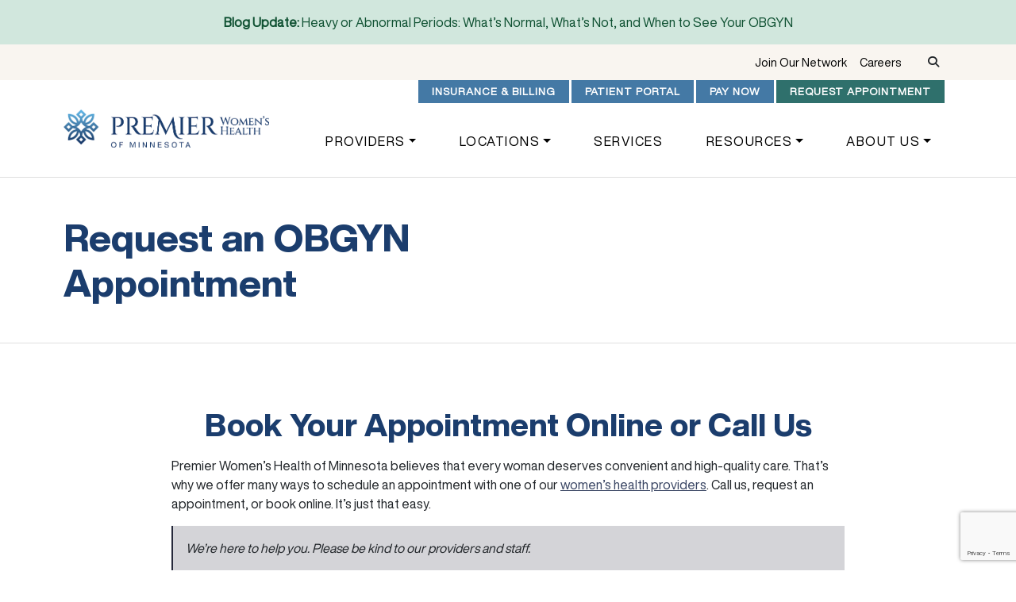

--- FILE ---
content_type: text/html; charset=UTF-8
request_url: https://premierwomenshealthmn.com/request-appointment/?appt_practice=577&appt_location=31647
body_size: 147675
content:
<!doctype html>
<html lang="en-US">

<head>
    <meta charset="UTF-8">
<script type="text/javascript">
/* <![CDATA[ */
var gform;gform||(document.addEventListener("gform_main_scripts_loaded",function(){gform.scriptsLoaded=!0}),document.addEventListener("gform/theme/scripts_loaded",function(){gform.themeScriptsLoaded=!0}),window.addEventListener("DOMContentLoaded",function(){gform.domLoaded=!0}),gform={domLoaded:!1,scriptsLoaded:!1,themeScriptsLoaded:!1,isFormEditor:()=>"function"==typeof InitializeEditor,callIfLoaded:function(o){return!(!gform.domLoaded||!gform.scriptsLoaded||!gform.themeScriptsLoaded&&!gform.isFormEditor()||(gform.isFormEditor()&&console.warn("The use of gform.initializeOnLoaded() is deprecated in the form editor context and will be removed in Gravity Forms 3.1."),o(),0))},initializeOnLoaded:function(o){gform.callIfLoaded(o)||(document.addEventListener("gform_main_scripts_loaded",()=>{gform.scriptsLoaded=!0,gform.callIfLoaded(o)}),document.addEventListener("gform/theme/scripts_loaded",()=>{gform.themeScriptsLoaded=!0,gform.callIfLoaded(o)}),window.addEventListener("DOMContentLoaded",()=>{gform.domLoaded=!0,gform.callIfLoaded(o)}))},hooks:{action:{},filter:{}},addAction:function(o,r,e,t){gform.addHook("action",o,r,e,t)},addFilter:function(o,r,e,t){gform.addHook("filter",o,r,e,t)},doAction:function(o){gform.doHook("action",o,arguments)},applyFilters:function(o){return gform.doHook("filter",o,arguments)},removeAction:function(o,r){gform.removeHook("action",o,r)},removeFilter:function(o,r,e){gform.removeHook("filter",o,r,e)},addHook:function(o,r,e,t,n){null==gform.hooks[o][r]&&(gform.hooks[o][r]=[]);var d=gform.hooks[o][r];null==n&&(n=r+"_"+d.length),gform.hooks[o][r].push({tag:n,callable:e,priority:t=null==t?10:t})},doHook:function(r,o,e){var t;if(e=Array.prototype.slice.call(e,1),null!=gform.hooks[r][o]&&((o=gform.hooks[r][o]).sort(function(o,r){return o.priority-r.priority}),o.forEach(function(o){"function"!=typeof(t=o.callable)&&(t=window[t]),"action"==r?t.apply(null,e):e[0]=t.apply(null,e)})),"filter"==r)return e[0]},removeHook:function(o,r,t,n){var e;null!=gform.hooks[o][r]&&(e=(e=gform.hooks[o][r]).filter(function(o,r,e){return!!(null!=n&&n!=o.tag||null!=t&&t!=o.priority)}),gform.hooks[o][r]=e)}});
/* ]]> */
</script>

    <meta name="viewport" content="width=device-width, initial-scale=1">
    <link rel="profile" href="https://gmpg.org/xfn/11">
    <!-- Loads the internal WP jQuery -->
        <meta name='robots' content='index, follow, max-image-preview:large, max-snippet:-1, max-video-preview:-1' />

	<!-- This site is optimized with the Yoast SEO Premium plugin v26.7 (Yoast SEO v26.7) - https://yoast.com/wordpress/plugins/seo/ -->
	<title>Request an ObGyn Appointment | Premier Women’s Health of Minnesota</title>
	<meta name="description" content="To request an obgyn appointment with a Premier Women’s Health of Minnesota provider, just call or complete our appointment request form!" />
	<link rel="canonical" href="https://premierwomenshealthmn.com/request-appointment/" />
	<meta property="og:locale" content="en_US" />
	<meta property="og:type" content="article" />
	<meta property="og:title" content="Request an ObGyn Appointment | Premier Women’s Health of Minnesota" />
	<meta property="og:description" content="To request an obgyn appointment with a Premier Women’s Health of Minnesota provider, just call or complete our appointment request form!" />
	<meta property="og:url" content="https://premierwomenshealthmn.com/request-appointment/" />
	<meta property="og:site_name" content="Premier Women&#039;s Health of Minnesota" />
	<meta property="article:modified_time" content="2025-08-22T21:28:17+00:00" />
	<meta name="twitter:card" content="summary_large_image" />
	<meta name="twitter:label1" content="Est. reading time" />
	<meta name="twitter:data1" content="1 minute" />
	<script type="application/ld+json" class="yoast-schema-graph">{"@context":"https://schema.org","@graph":[{"@type":"WebPage","@id":"https://premierwomenshealthmn.com/request-appointment/","url":"https://premierwomenshealthmn.com/request-appointment/","name":"Request an ObGyn Appointment | Premier Women’s Health of Minnesota","isPartOf":{"@id":"https://premierwomenshealthmn.com/#website"},"datePublished":"2021-02-23T21:25:23+00:00","dateModified":"2025-08-22T21:28:17+00:00","description":"To request an obgyn appointment with a Premier Women’s Health of Minnesota provider, just call or complete our appointment request form!","inLanguage":"en-US","potentialAction":[{"@type":"ReadAction","target":["https://premierwomenshealthmn.com/request-appointment/"]}]},{"@type":"WebSite","@id":"https://premierwomenshealthmn.com/#website","url":"https://premierwomenshealthmn.com/","name":"Premier Women's Health of Minnesota","description":"","publisher":{"@id":"https://premierwomenshealthmn.com/#organization"},"alternateName":"Premier Women's Health of MN","potentialAction":[{"@type":"SearchAction","target":{"@type":"EntryPoint","urlTemplate":"https://premierwomenshealthmn.com/?s={search_term_string}"},"query-input":{"@type":"PropertyValueSpecification","valueRequired":true,"valueName":"search_term_string"}}],"inLanguage":"en-US"},{"@type":"Organization","@id":"https://premierwomenshealthmn.com/#organization","name":"Premier Women's Health of Minnesota","alternateName":"Premier Women's Health of MN","url":"https://premierwomenshealthmn.com/","logo":{"@type":"ImageObject","inLanguage":"en-US","@id":"https://premierwomenshealthmn.com/#/schema/logo/image/","url":"https://premierwomenshealthmn.com/wp-content/uploads/2023/10/premierLogo.png","contentUrl":"https://premierwomenshealthmn.com/wp-content/uploads/2023/10/premierLogo.png","width":621,"height":115,"caption":"Premier Women's Health of Minnesota"},"image":{"@id":"https://premierwomenshealthmn.com/#/schema/logo/image/"},"sameAs":["https://www.linkedin.com/company/premier-womens-health-of-minnesota/"]}]}</script>
	<!-- / Yoast SEO Premium plugin. -->


<link rel='dns-prefetch' href='//translate.google.com' />
<link rel='dns-prefetch' href='//kit.fontawesome.com' />
<link rel='dns-prefetch' href='//www.google.com' />
<link rel="alternate" type="application/rss+xml" title="Premier Women&#039;s Health of Minnesota &raquo; Feed" href="https://premierwomenshealthmn.com/feed/" />
<link rel="alternate" type="application/rss+xml" title="Premier Women&#039;s Health of Minnesota &raquo; Comments Feed" href="https://premierwomenshealthmn.com/comments/feed/" />
<link rel="alternate" title="oEmbed (JSON)" type="application/json+oembed" href="https://premierwomenshealthmn.com/wp-json/oembed/1.0/embed?url=https%3A%2F%2Fpremierwomenshealthmn.com%2Frequest-appointment%2F" />
<link rel="alternate" title="oEmbed (XML)" type="text/xml+oembed" href="https://premierwomenshealthmn.com/wp-json/oembed/1.0/embed?url=https%3A%2F%2Fpremierwomenshealthmn.com%2Frequest-appointment%2F&#038;format=xml" />
<style id='wp-img-auto-sizes-contain-inline-css' type='text/css'>
img:is([sizes=auto i],[sizes^="auto," i]){contain-intrinsic-size:3000px 1500px}
/*# sourceURL=wp-img-auto-sizes-contain-inline-css */
</style>
<link rel='stylesheet' id='wp-block-library-css' href='https://premierwomenshealthmn.com/wp-includes/css/dist/block-library/style.min.css?ver=6.9' type='text/css' media='all' />
<style id='wp-block-heading-inline-css' type='text/css'>
h1:where(.wp-block-heading).has-background,h2:where(.wp-block-heading).has-background,h3:where(.wp-block-heading).has-background,h4:where(.wp-block-heading).has-background,h5:where(.wp-block-heading).has-background,h6:where(.wp-block-heading).has-background{padding:1.25em 2.375em}h1.has-text-align-left[style*=writing-mode]:where([style*=vertical-lr]),h1.has-text-align-right[style*=writing-mode]:where([style*=vertical-rl]),h2.has-text-align-left[style*=writing-mode]:where([style*=vertical-lr]),h2.has-text-align-right[style*=writing-mode]:where([style*=vertical-rl]),h3.has-text-align-left[style*=writing-mode]:where([style*=vertical-lr]),h3.has-text-align-right[style*=writing-mode]:where([style*=vertical-rl]),h4.has-text-align-left[style*=writing-mode]:where([style*=vertical-lr]),h4.has-text-align-right[style*=writing-mode]:where([style*=vertical-rl]),h5.has-text-align-left[style*=writing-mode]:where([style*=vertical-lr]),h5.has-text-align-right[style*=writing-mode]:where([style*=vertical-rl]),h6.has-text-align-left[style*=writing-mode]:where([style*=vertical-lr]),h6.has-text-align-right[style*=writing-mode]:where([style*=vertical-rl]){rotate:180deg}
/*# sourceURL=https://premierwomenshealthmn.com/wp-includes/blocks/heading/style.min.css */
</style>
<style id='wp-block-group-inline-css' type='text/css'>
.wp-block-group{box-sizing:border-box}:where(.wp-block-group.wp-block-group-is-layout-constrained){position:relative}
/*# sourceURL=https://premierwomenshealthmn.com/wp-includes/blocks/group/style.min.css */
</style>
<style id='wp-block-quote-inline-css' type='text/css'>
.wp-block-quote{box-sizing:border-box;overflow-wrap:break-word}.wp-block-quote.is-large:where(:not(.is-style-plain)),.wp-block-quote.is-style-large:where(:not(.is-style-plain)){margin-bottom:1em;padding:0 1em}.wp-block-quote.is-large:where(:not(.is-style-plain)) p,.wp-block-quote.is-style-large:where(:not(.is-style-plain)) p{font-size:1.5em;font-style:italic;line-height:1.6}.wp-block-quote.is-large:where(:not(.is-style-plain)) cite,.wp-block-quote.is-large:where(:not(.is-style-plain)) footer,.wp-block-quote.is-style-large:where(:not(.is-style-plain)) cite,.wp-block-quote.is-style-large:where(:not(.is-style-plain)) footer{font-size:1.125em;text-align:right}.wp-block-quote>cite{display:block}
/*# sourceURL=https://premierwomenshealthmn.com/wp-includes/blocks/quote/style.min.css */
</style>
<style id='wp-block-separator-inline-css' type='text/css'>
@charset "UTF-8";.wp-block-separator{border:none;border-top:2px solid}:root :where(.wp-block-separator.is-style-dots){height:auto;line-height:1;text-align:center}:root :where(.wp-block-separator.is-style-dots):before{color:currentColor;content:"···";font-family:serif;font-size:1.5em;letter-spacing:2em;padding-left:2em}.wp-block-separator.is-style-dots{background:none!important;border:none!important}
/*# sourceURL=https://premierwomenshealthmn.com/wp-includes/blocks/separator/style.min.css */
</style>
<style id='global-styles-inline-css' type='text/css'>
:root{--wp--preset--aspect-ratio--square: 1;--wp--preset--aspect-ratio--4-3: 4/3;--wp--preset--aspect-ratio--3-4: 3/4;--wp--preset--aspect-ratio--3-2: 3/2;--wp--preset--aspect-ratio--2-3: 2/3;--wp--preset--aspect-ratio--16-9: 16/9;--wp--preset--aspect-ratio--9-16: 9/16;--wp--preset--color--black: #000000;--wp--preset--color--cyan-bluish-gray: #abb8c3;--wp--preset--color--white: #ffffff;--wp--preset--color--pale-pink: #f78da7;--wp--preset--color--vivid-red: #cf2e2e;--wp--preset--color--luminous-vivid-orange: #ff6900;--wp--preset--color--luminous-vivid-amber: #fcb900;--wp--preset--color--light-green-cyan: #7bdcb5;--wp--preset--color--vivid-green-cyan: #00d084;--wp--preset--color--pale-cyan-blue: #8ed1fc;--wp--preset--color--vivid-cyan-blue: #0693e3;--wp--preset--color--vivid-purple: #9b51e0;--wp--preset--color--dark: #212529;--wp--preset--color--light: #f8f9fa;--wp--preset--color--theme-primary-100: #d4d4d8;--wp--preset--color--theme-primary-200: #a8a9b1;--wp--preset--color--theme-primary-300: #7d7f89;--wp--preset--color--theme-primary-400: #515462;--wp--preset--color--theme-primary: #26293b;--wp--preset--color--theme-primary-600: #1e212f;--wp--preset--color--theme-primary-700: #171923;--wp--preset--color--theme-primary-800: #0f1018;--wp--preset--color--theme-primary-900: #08080c;--wp--preset--color--theme-secondary-100: #dae4ed;--wp--preset--color--theme-secondary-200: #b4c9db;--wp--preset--color--theme-secondary-300: #8fafc9;--wp--preset--color--theme-secondary-400: #6994b7;--wp--preset--color--theme-secondary: #4479a5;--wp--preset--color--theme-secondary-600: #366184;--wp--preset--color--theme-secondary-700: #294963;--wp--preset--color--theme-secondary-800: #1b3042;--wp--preset--color--theme-secondary-900: #0e1821;--wp--preset--color--theme-tertiary-100: #e2edf0;--wp--preset--color--theme-tertiary-200: #c5dae1;--wp--preset--color--theme-tertiary-300: #a7c8d1;--wp--preset--color--theme-tertiary-400: #8ab5c2;--wp--preset--color--theme-tertiary: #6da3b3;--wp--preset--color--theme-tertiary-600: #57828f;--wp--preset--color--theme-tertiary-700: #41626b;--wp--preset--color--theme-tertiary-800: #2c4148;--wp--preset--color--theme-tertiary-900: #162124;--wp--preset--gradient--vivid-cyan-blue-to-vivid-purple: linear-gradient(135deg,rgb(6,147,227) 0%,rgb(155,81,224) 100%);--wp--preset--gradient--light-green-cyan-to-vivid-green-cyan: linear-gradient(135deg,rgb(122,220,180) 0%,rgb(0,208,130) 100%);--wp--preset--gradient--luminous-vivid-amber-to-luminous-vivid-orange: linear-gradient(135deg,rgb(252,185,0) 0%,rgb(255,105,0) 100%);--wp--preset--gradient--luminous-vivid-orange-to-vivid-red: linear-gradient(135deg,rgb(255,105,0) 0%,rgb(207,46,46) 100%);--wp--preset--gradient--very-light-gray-to-cyan-bluish-gray: linear-gradient(135deg,rgb(238,238,238) 0%,rgb(169,184,195) 100%);--wp--preset--gradient--cool-to-warm-spectrum: linear-gradient(135deg,rgb(74,234,220) 0%,rgb(151,120,209) 20%,rgb(207,42,186) 40%,rgb(238,44,130) 60%,rgb(251,105,98) 80%,rgb(254,248,76) 100%);--wp--preset--gradient--blush-light-purple: linear-gradient(135deg,rgb(255,206,236) 0%,rgb(152,150,240) 100%);--wp--preset--gradient--blush-bordeaux: linear-gradient(135deg,rgb(254,205,165) 0%,rgb(254,45,45) 50%,rgb(107,0,62) 100%);--wp--preset--gradient--luminous-dusk: linear-gradient(135deg,rgb(255,203,112) 0%,rgb(199,81,192) 50%,rgb(65,88,208) 100%);--wp--preset--gradient--pale-ocean: linear-gradient(135deg,rgb(255,245,203) 0%,rgb(182,227,212) 50%,rgb(51,167,181) 100%);--wp--preset--gradient--electric-grass: linear-gradient(135deg,rgb(202,248,128) 0%,rgb(113,206,126) 100%);--wp--preset--gradient--midnight: linear-gradient(135deg,rgb(2,3,129) 0%,rgb(40,116,252) 100%);--wp--preset--font-size--small: 13px;--wp--preset--font-size--medium: 20px;--wp--preset--font-size--large: 36px;--wp--preset--font-size--x-large: 42px;--wp--preset--spacing--20: 0.44rem;--wp--preset--spacing--30: 0.67rem;--wp--preset--spacing--40: 1rem;--wp--preset--spacing--50: 1.5rem;--wp--preset--spacing--60: 2.25rem;--wp--preset--spacing--70: 3.38rem;--wp--preset--spacing--80: 5.06rem;--wp--preset--shadow--natural: 6px 6px 9px rgba(0, 0, 0, 0.2);--wp--preset--shadow--deep: 12px 12px 50px rgba(0, 0, 0, 0.4);--wp--preset--shadow--sharp: 6px 6px 0px rgba(0, 0, 0, 0.2);--wp--preset--shadow--outlined: 6px 6px 0px -3px rgb(255, 255, 255), 6px 6px rgb(0, 0, 0);--wp--preset--shadow--crisp: 6px 6px 0px rgb(0, 0, 0);}:where(.is-layout-flex){gap: 0.5em;}:where(.is-layout-grid){gap: 0.5em;}body .is-layout-flex{display: flex;}.is-layout-flex{flex-wrap: wrap;align-items: center;}.is-layout-flex > :is(*, div){margin: 0;}body .is-layout-grid{display: grid;}.is-layout-grid > :is(*, div){margin: 0;}:where(.wp-block-columns.is-layout-flex){gap: 2em;}:where(.wp-block-columns.is-layout-grid){gap: 2em;}:where(.wp-block-post-template.is-layout-flex){gap: 1.25em;}:where(.wp-block-post-template.is-layout-grid){gap: 1.25em;}.has-black-color{color: var(--wp--preset--color--black) !important;}.has-cyan-bluish-gray-color{color: var(--wp--preset--color--cyan-bluish-gray) !important;}.has-white-color{color: var(--wp--preset--color--white) !important;}.has-pale-pink-color{color: var(--wp--preset--color--pale-pink) !important;}.has-vivid-red-color{color: var(--wp--preset--color--vivid-red) !important;}.has-luminous-vivid-orange-color{color: var(--wp--preset--color--luminous-vivid-orange) !important;}.has-luminous-vivid-amber-color{color: var(--wp--preset--color--luminous-vivid-amber) !important;}.has-light-green-cyan-color{color: var(--wp--preset--color--light-green-cyan) !important;}.has-vivid-green-cyan-color{color: var(--wp--preset--color--vivid-green-cyan) !important;}.has-pale-cyan-blue-color{color: var(--wp--preset--color--pale-cyan-blue) !important;}.has-vivid-cyan-blue-color{color: var(--wp--preset--color--vivid-cyan-blue) !important;}.has-vivid-purple-color{color: var(--wp--preset--color--vivid-purple) !important;}.has-black-background-color{background-color: var(--wp--preset--color--black) !important;}.has-cyan-bluish-gray-background-color{background-color: var(--wp--preset--color--cyan-bluish-gray) !important;}.has-white-background-color{background-color: var(--wp--preset--color--white) !important;}.has-pale-pink-background-color{background-color: var(--wp--preset--color--pale-pink) !important;}.has-vivid-red-background-color{background-color: var(--wp--preset--color--vivid-red) !important;}.has-luminous-vivid-orange-background-color{background-color: var(--wp--preset--color--luminous-vivid-orange) !important;}.has-luminous-vivid-amber-background-color{background-color: var(--wp--preset--color--luminous-vivid-amber) !important;}.has-light-green-cyan-background-color{background-color: var(--wp--preset--color--light-green-cyan) !important;}.has-vivid-green-cyan-background-color{background-color: var(--wp--preset--color--vivid-green-cyan) !important;}.has-pale-cyan-blue-background-color{background-color: var(--wp--preset--color--pale-cyan-blue) !important;}.has-vivid-cyan-blue-background-color{background-color: var(--wp--preset--color--vivid-cyan-blue) !important;}.has-vivid-purple-background-color{background-color: var(--wp--preset--color--vivid-purple) !important;}.has-black-border-color{border-color: var(--wp--preset--color--black) !important;}.has-cyan-bluish-gray-border-color{border-color: var(--wp--preset--color--cyan-bluish-gray) !important;}.has-white-border-color{border-color: var(--wp--preset--color--white) !important;}.has-pale-pink-border-color{border-color: var(--wp--preset--color--pale-pink) !important;}.has-vivid-red-border-color{border-color: var(--wp--preset--color--vivid-red) !important;}.has-luminous-vivid-orange-border-color{border-color: var(--wp--preset--color--luminous-vivid-orange) !important;}.has-luminous-vivid-amber-border-color{border-color: var(--wp--preset--color--luminous-vivid-amber) !important;}.has-light-green-cyan-border-color{border-color: var(--wp--preset--color--light-green-cyan) !important;}.has-vivid-green-cyan-border-color{border-color: var(--wp--preset--color--vivid-green-cyan) !important;}.has-pale-cyan-blue-border-color{border-color: var(--wp--preset--color--pale-cyan-blue) !important;}.has-vivid-cyan-blue-border-color{border-color: var(--wp--preset--color--vivid-cyan-blue) !important;}.has-vivid-purple-border-color{border-color: var(--wp--preset--color--vivid-purple) !important;}.has-vivid-cyan-blue-to-vivid-purple-gradient-background{background: var(--wp--preset--gradient--vivid-cyan-blue-to-vivid-purple) !important;}.has-light-green-cyan-to-vivid-green-cyan-gradient-background{background: var(--wp--preset--gradient--light-green-cyan-to-vivid-green-cyan) !important;}.has-luminous-vivid-amber-to-luminous-vivid-orange-gradient-background{background: var(--wp--preset--gradient--luminous-vivid-amber-to-luminous-vivid-orange) !important;}.has-luminous-vivid-orange-to-vivid-red-gradient-background{background: var(--wp--preset--gradient--luminous-vivid-orange-to-vivid-red) !important;}.has-very-light-gray-to-cyan-bluish-gray-gradient-background{background: var(--wp--preset--gradient--very-light-gray-to-cyan-bluish-gray) !important;}.has-cool-to-warm-spectrum-gradient-background{background: var(--wp--preset--gradient--cool-to-warm-spectrum) !important;}.has-blush-light-purple-gradient-background{background: var(--wp--preset--gradient--blush-light-purple) !important;}.has-blush-bordeaux-gradient-background{background: var(--wp--preset--gradient--blush-bordeaux) !important;}.has-luminous-dusk-gradient-background{background: var(--wp--preset--gradient--luminous-dusk) !important;}.has-pale-ocean-gradient-background{background: var(--wp--preset--gradient--pale-ocean) !important;}.has-electric-grass-gradient-background{background: var(--wp--preset--gradient--electric-grass) !important;}.has-midnight-gradient-background{background: var(--wp--preset--gradient--midnight) !important;}.has-small-font-size{font-size: var(--wp--preset--font-size--small) !important;}.has-medium-font-size{font-size: var(--wp--preset--font-size--medium) !important;}.has-large-font-size{font-size: var(--wp--preset--font-size--large) !important;}.has-x-large-font-size{font-size: var(--wp--preset--font-size--x-large) !important;}
:where(.wp-block-columns.is-layout-flex){gap: 2em;}:where(.wp-block-columns.is-layout-grid){gap: 2em;}
/*# sourceURL=global-styles-inline-css */
</style>
<style id='core-block-supports-inline-css' type='text/css'>
.wp-elements-b49d27132abb4ba481df6f8bee31335a a:where(:not(.wp-element-button)){color:var(--wp--preset--color--theme-primary-900);}.wp-elements-5ac7d2fa3a25cfa414a5a9537b2c6cea a:where(:not(.wp-element-button)){color:var(--wp--preset--color--light);}.wp-elements-dc5135bf6564122323a96c233f107ae6 a:where(:not(.wp-element-button)){color:var(--wp--preset--color--dark);}.wp-elements-bdd737196e47e531978f9dfc5adcdec6 a:where(:not(.wp-element-button)){color:var(--wp--preset--color--white);}.wp-elements-2ac07f2fc5469708ee1feca69bf080e1 a:where(:not(.wp-element-button)){color:var(--wp--preset--color--dark);}.wp-elements-53a601b4f43e389eb51a1f8725e3cf88 a:where(:not(.wp-element-button)){color:var(--wp--preset--color--light);}.wp-elements-9a5329a646fc6652eb48c89a82255885 a:where(:not(.wp-element-button)){color:var(--wp--preset--color--dark);}.wp-container-core-columns-is-layout-9d6595d7{flex-wrap:nowrap;}.wp-elements-4262b73a5c579b261f146b4e0d28c808 a:where(:not(.wp-element-button)){color:var(--wp--preset--color--theme-primary-900);}.wp-elements-2b4fe19f38fd91e5fefe8c4829845ac9 a:where(:not(.wp-element-button)){color:var(--wp--preset--color--light);}.wp-elements-c7ff92fda7bdd2ad7f085530402e5f61 a:where(:not(.wp-element-button)){color:var(--wp--preset--color--dark);}.wp-elements-0068390aeba5996914affb88a7f37119 a:where(:not(.wp-element-button)){color:var(--wp--preset--color--white);}.wp-elements-2c8101f073720750fa6028dd83d7ba00 a:where(:not(.wp-element-button)){color:var(--wp--preset--color--dark);}.wp-elements-7a961ebbb147fd3920716616515f35b7 a:where(:not(.wp-element-button)){color:var(--wp--preset--color--light);}.wp-elements-a5339d07a302eaea74958efb25fdfef8 a:where(:not(.wp-element-button)){color:var(--wp--preset--color--dark);}
/*# sourceURL=core-block-supports-inline-css */
</style>

<style id='classic-theme-styles-inline-css' type='text/css'>
/*! This file is auto-generated */
.wp-block-button__link{color:#fff;background-color:#32373c;border-radius:9999px;box-shadow:none;text-decoration:none;padding:calc(.667em + 2px) calc(1.333em + 2px);font-size:1.125em}.wp-block-file__button{background:#32373c;color:#fff;text-decoration:none}
/*# sourceURL=/wp-includes/css/classic-themes.min.css */
</style>
<link rel='stylesheet' id='wp-components-css' href='https://premierwomenshealthmn.com/wp-includes/css/dist/components/style.min.css?ver=6.9' type='text/css' media='all' />
<link rel='stylesheet' id='wp-preferences-css' href='https://premierwomenshealthmn.com/wp-includes/css/dist/preferences/style.min.css?ver=6.9' type='text/css' media='all' />
<link rel='stylesheet' id='wp-block-editor-css' href='https://premierwomenshealthmn.com/wp-includes/css/dist/block-editor/style.min.css?ver=6.9' type='text/css' media='all' />
<link rel='stylesheet' id='popup-maker-block-library-style-css' href='https://premierwomenshealthmn.com/wp-content/plugins/popup-maker/dist/packages/block-library-style.css?ver=dbea705cfafe089d65f1' type='text/css' media='all' />
<style id='font-awesome-svg-styles-default-inline-css' type='text/css'>
.svg-inline--fa {
  display: inline-block;
  height: 1em;
  overflow: visible;
  vertical-align: -.125em;
}
/*# sourceURL=font-awesome-svg-styles-default-inline-css */
</style>
<link rel='stylesheet' id='font-awesome-svg-styles-css' href='https://premierwomenshealthmn.com/wp-content/uploads/font-awesome/v6.7.2/css/svg-with-js.css' type='text/css' media='all' />
<style id='font-awesome-svg-styles-inline-css' type='text/css'>
   .wp-block-font-awesome-icon svg::before,
   .wp-rich-text-font-awesome-icon svg::before {content: unset;}
/*# sourceURL=font-awesome-svg-styles-inline-css */
</style>
<link rel='stylesheet' id='easy-announcements-css' href='https://premierwomenshealthmn.com/wp-content/plugins/easy-announcements/assets/css/easy-announcements.css?ver=0.2.2.1' type='text/css' media='all' />
<link rel='stylesheet' id='ivory-search-styles-css' href='https://premierwomenshealthmn.com/wp-content/plugins/add-search-to-menu/public/css/ivory-search.min.css?ver=5.5.13' type='text/css' media='all' />
<style id='wp-block-spacer-inline-css' type='text/css'>
.wp-block-spacer{clear:both}
/*# sourceURL=https://premierwomenshealthmn.com/wp-includes/blocks/spacer/style.min.css */
</style>
<style id='wp-block-paragraph-inline-css' type='text/css'>
.is-small-text{font-size:.875em}.is-regular-text{font-size:1em}.is-large-text{font-size:2.25em}.is-larger-text{font-size:3em}.has-drop-cap:not(:focus):first-letter{float:left;font-size:8.4em;font-style:normal;font-weight:100;line-height:.68;margin:.05em .1em 0 0;text-transform:uppercase}body.rtl .has-drop-cap:not(:focus):first-letter{float:none;margin-left:.1em}p.has-drop-cap.has-background{overflow:hidden}:root :where(p.has-background){padding:1.25em 2.375em}:where(p.has-text-color:not(.has-link-color)) a{color:inherit}p.has-text-align-left[style*="writing-mode:vertical-lr"],p.has-text-align-right[style*="writing-mode:vertical-rl"]{rotate:180deg}
/*# sourceURL=https://premierwomenshealthmn.com/wp-includes/blocks/paragraph/style.min.css */
</style>
<link rel='stylesheet' id='unifiedhc-block-style-css' href='https://premierwomenshealthmn.com/wp-content/themes/unifiedhc/assets/css/block-style.css?ver=1.1' type='text/css' media='all' />
<style id='wp-block-columns-inline-css' type='text/css'>
.wp-block-columns{box-sizing:border-box;display:flex;flex-wrap:wrap!important}@media (min-width:782px){.wp-block-columns{flex-wrap:nowrap!important}}.wp-block-columns{align-items:normal!important}.wp-block-columns.are-vertically-aligned-top{align-items:flex-start}.wp-block-columns.are-vertically-aligned-center{align-items:center}.wp-block-columns.are-vertically-aligned-bottom{align-items:flex-end}@media (max-width:781px){.wp-block-columns:not(.is-not-stacked-on-mobile)>.wp-block-column{flex-basis:100%!important}}@media (min-width:782px){.wp-block-columns:not(.is-not-stacked-on-mobile)>.wp-block-column{flex-basis:0;flex-grow:1}.wp-block-columns:not(.is-not-stacked-on-mobile)>.wp-block-column[style*=flex-basis]{flex-grow:0}}.wp-block-columns.is-not-stacked-on-mobile{flex-wrap:nowrap!important}.wp-block-columns.is-not-stacked-on-mobile>.wp-block-column{flex-basis:0;flex-grow:1}.wp-block-columns.is-not-stacked-on-mobile>.wp-block-column[style*=flex-basis]{flex-grow:0}:where(.wp-block-columns){margin-bottom:1.75em}:where(.wp-block-columns.has-background){padding:1.25em 2.375em}.wp-block-column{flex-grow:1;min-width:0;overflow-wrap:break-word;word-break:break-word}.wp-block-column.is-vertically-aligned-top{align-self:flex-start}.wp-block-column.is-vertically-aligned-center{align-self:center}.wp-block-column.is-vertically-aligned-bottom{align-self:flex-end}.wp-block-column.is-vertically-aligned-stretch{align-self:stretch}.wp-block-column.is-vertically-aligned-bottom,.wp-block-column.is-vertically-aligned-center,.wp-block-column.is-vertically-aligned-top{width:100%}
/*# sourceURL=https://premierwomenshealthmn.com/wp-includes/blocks/columns/style.min.css */
</style>
<link rel='stylesheet' id='popup-maker-site-css' href='//premierwomenshealthmn.com/wp-content/uploads/pum/pum-site-styles.css?generated=1757090660&#038;ver=1.21.5' type='text/css' media='all' />
<link rel='stylesheet' id='gravity_forms_theme_reset-css' href='https://premierwomenshealthmn.com/wp-content/plugins/gravityforms/assets/css/dist/gravity-forms-theme-reset.min.css?ver=2.9.25' type='text/css' media='all' />
<link rel='stylesheet' id='gravity_forms_theme_foundation-css' href='https://premierwomenshealthmn.com/wp-content/plugins/gravityforms/assets/css/dist/gravity-forms-theme-foundation.min.css?ver=2.9.25' type='text/css' media='all' />
<link rel='stylesheet' id='gravity_forms_theme_framework-css' href='https://premierwomenshealthmn.com/wp-content/plugins/gravityforms/assets/css/dist/gravity-forms-theme-framework.min.css?ver=2.9.25' type='text/css' media='all' />
<link rel='stylesheet' id='gravity_forms_orbital_theme-css' href='https://premierwomenshealthmn.com/wp-content/plugins/gravityforms/assets/css/dist/gravity-forms-orbital-theme.min.css?ver=2.9.25' type='text/css' media='all' />
<link rel='stylesheet' id='unifiedhc_child-main-css' href='https://premierwomenshealthmn.com/wp-content/themes/premier-uwh/assets/css/main.css?ver=6.9' type='text/css' media='all' />
<link rel='stylesheet' id='premier-styles-css' href='https://premierwomenshealthmn.com/wp-content/themes/premier-uwh/assets/css/premier-styles.css?ver=6.9' type='text/css' media='all' />
<script type="text/javascript" src="https://premierwomenshealthmn.com/wp-includes/js/jquery/jquery.min.js?ver=3.7.1" id="jquery-core-js"></script>
<script type="text/javascript" src="https://premierwomenshealthmn.com/wp-includes/js/jquery/jquery-migrate.min.js?ver=3.4.1" id="jquery-migrate-js"></script>
<script type="text/javascript" src="https://premierwomenshealthmn.com/wp-content/plugins/easy-announcements/assets/js/js.cookie.min.js?ver=0.2.2.1" id="easy-announcements-cookie-js"></script>
<script type="text/javascript" src="https://premierwomenshealthmn.com/wp-content/plugins/easy-announcements/assets/js/easy-announcements.min.js?ver=0.2.2.1" id="easy-announcements-js"></script>
<script defer crossorigin="anonymous" type="text/javascript" src="https://kit.fontawesome.com/63e20271e5.js" id="font-awesome-official-js"></script>
<script type="text/javascript" defer='defer' src="https://premierwomenshealthmn.com/wp-content/plugins/gravityforms/js/jquery.json.min.js?ver=2.9.25" id="gform_json-js"></script>
<script type="text/javascript" id="gform_gravityforms-js-extra">
/* <![CDATA[ */
var gf_global = {"gf_currency_config":{"name":"U.S. Dollar","symbol_left":"$","symbol_right":"","symbol_padding":"","thousand_separator":",","decimal_separator":".","decimals":2,"code":"USD"},"base_url":"https://premierwomenshealthmn.com/wp-content/plugins/gravityforms","number_formats":[],"spinnerUrl":"https://premierwomenshealthmn.com/wp-content/plugins/gravityforms/images/spinner.svg","version_hash":"14f8b454ea7687a81c0abbec83af1864","strings":{"newRowAdded":"New row added.","rowRemoved":"Row removed","formSaved":"The form has been saved.  The content contains the link to return and complete the form."}};
var gform_i18n = {"datepicker":{"days":{"monday":"Mo","tuesday":"Tu","wednesday":"We","thursday":"Th","friday":"Fr","saturday":"Sa","sunday":"Su"},"months":{"january":"January","february":"February","march":"March","april":"April","may":"May","june":"June","july":"July","august":"August","september":"September","october":"October","november":"November","december":"December"},"firstDay":1,"iconText":"Select date"}};
var gf_legacy_multi = {"1":""};
var gform_gravityforms = {"strings":{"invalid_file_extension":"This type of file is not allowed. Must be one of the following:","delete_file":"Delete this file","in_progress":"in progress","file_exceeds_limit":"File exceeds size limit","illegal_extension":"This type of file is not allowed.","max_reached":"Maximum number of files reached","unknown_error":"There was a problem while saving the file on the server","currently_uploading":"Please wait for the uploading to complete","cancel":"Cancel","cancel_upload":"Cancel this upload","cancelled":"Cancelled","error":"Error","message":"Message"},"vars":{"images_url":"https://premierwomenshealthmn.com/wp-content/plugins/gravityforms/images"}};
//# sourceURL=gform_gravityforms-js-extra
/* ]]> */
</script>
<script type="text/javascript" id="gform_gravityforms-js-before">
/* <![CDATA[ */

//# sourceURL=gform_gravityforms-js-before
/* ]]> */
</script>
<script type="text/javascript" defer='defer' src="https://premierwomenshealthmn.com/wp-content/plugins/gravityforms/js/gravityforms.min.js?ver=2.9.25" id="gform_gravityforms-js"></script>
<script type="text/javascript" defer='defer' src="https://www.google.com/recaptcha/api.js?hl=en&amp;ver=6.9#038;render=explicit" id="gform_recaptcha-js"></script>
<script type="text/javascript" defer='defer' src="https://premierwomenshealthmn.com/wp-content/plugins/gravityforms/assets/js/dist/utils.min.js?ver=48a3755090e76a154853db28fc254681" id="gform_gravityforms_utils-js"></script>
<link rel="https://api.w.org/" href="https://premierwomenshealthmn.com/wp-json/" /><link rel="alternate" title="JSON" type="application/json" href="https://premierwomenshealthmn.com/wp-json/wp/v2/pages/87" /><link rel="EditURI" type="application/rsd+xml" title="RSD" href="https://premierwomenshealthmn.com/xmlrpc.php?rsd" />
<link rel='shortlink' href='https://premierwomenshealthmn.com/?p=87' />
<!--Premier coded added 12/15/23-->
<!-- Google Tag Manager -->
<script>(function(w,d,s,l,i){w[l]=w[l]||[];w[l].push({'gtm.start':
new Date().getTime(),event:'gtm.js'});var f=d.getElementsByTagName(s)[0],
j=d.createElement(s),dl=l!='dataLayer'?'&l='+l:'';j.async=true;j.src=
'https://www.googletagmanager.com/gtm.js?id='+i+dl;f.parentNode.insertBefore(j,f);
})(window,document,'script','dataLayer','GTM-PWTFQQCP');</script>
<!-- End Google Tag Manager -->


	<meta name="theme-color" content="#26293b">
	<!-- Fix missing ga() function on non-live sites -->
<script type="text/javascript">if (typeof ga !== "function") { function ga() {} }</script>
		
<!-- Dynamic Widgets by QURL loaded - http://www.dynamic-widgets.com //-->
<link rel="icon" href="https://premierwomenshealthmn.com/wp-content/uploads/2023/12/premierLogo-icon.png" sizes="32x32" />
<link rel="icon" href="https://premierwomenshealthmn.com/wp-content/uploads/2023/12/premierLogo-icon.png" sizes="192x192" />
<link rel="apple-touch-icon" href="https://premierwomenshealthmn.com/wp-content/uploads/2023/12/premierLogo-icon.png" />
<meta name="msapplication-TileImage" content="https://premierwomenshealthmn.com/wp-content/uploads/2023/12/premierLogo-icon.png" />
		<style type="text/css" id="wp-custom-css">
			@import url("https://use.typekit.net/dey4hrz.css");

#gform_submit_button_1 {
	background-color:#4479A5;
	border-color:#4479A5;
	margin-bottom:30px;
}
#gform_submit_button_1:hover {
	background-color:#335b7c;
	border-color:#335b7c;
}


.single-career .border-start-lg {
	border-color:#6da3b3 !important;
}
.single-career h5 a {font-family:"HelveticaNew-Bolder", sans-serif;}

#hospitalists .provider-card .card .card-buttons .btn:last-child, .provider-card .card .card-buttons .btn-hover-theme-secondary.view-bio:first-of-type {
	border-bottom-left-radius: calc(1.25rem - 1px) !important;
}

.btn-hover-theme-secondary:focus {
	background-color:var(--ph-secondary-hover) !important;
	color:#ffffff !important;
}

.card .card-buttons a.btn-hover-theme-primary:last-of-type:focus {
	background-color:var(--ph-primary-hover) !important;
	color:#ffffff !important;
}

.provider-card .card .card-buttons .btn-hover-theme-secondary.view-bio:first-of-type:focus {
	background-color:var(--ph-secondary-hover) !important;
	color:#ffffff !important;
}

/* Form Styling */
#label_1_16_0::after {
	content: "*";
		padding-left: 5px;
	color: #c02c0b;
	font-weight: bold;
}

/* Paragraph Header Spacing*/
h2, h3, h4, h5, h6 {
    margin-bottom:  20px; /* adjust as needed */
}

/* Remove margin between columns on mobile */
@media all and (max-width:760px){
  .wp-block-columns {
    grid-gap:0
  }
  .wp-block-column + .wp-block-column figure {
    margin-top:0 !important;
  }
}		</style>
		</head>

<body class="wp-singular page-template-default page page-id-87 wp-custom-logo wp-theme-unifiedhc wp-child-theme-premier-uwh unifiedhc">

    <!-- Google Tag Manager (noscript) -->
<noscript><iframe src="https://www.googletagmanager.com/ns.html?id=GTM-PWTFQQCP"
height="0" width="0" style="display:none;visibility:hidden"></iframe></noscript>
<!-- End Google Tag Manager (noscript) -->
	
    <a class="visually-hidden-focusable" href="#content">Skip to main content</a>

    <div id="to-top"></div>

    <div id="page" class="site">

        <div id="topbar" class="site-bar">
            <nav id="nav-top" class="navbar navbar-expand navbar-light bg-light py-1">
                <div class="container-lg">

                    <div id="google_translate_element"></div> 
                    
                    <div class="flex-fill"></div>

                    <div id="unifiedhc-topbar" class="bs-nav d-none d-lg-block"><ul id="menu-top-menu" class="nav navbar-nav justify-content-end" itemscope itemtype="http://www.schema.org/SiteNavigationElement"><li  id="menu-item-30893" class="menu-item menu-item-type-post_type menu-item-object-page menu-item-30893 nav-item"><a itemprop="url" href="https://premierwomenshealthmn.com/about-us/benefits-of-joining/" class="nav-link"><span itemprop="name">Join Our Network</span></a></li>
<li  id="menu-item-34559" class="menu-item menu-item-type-custom menu-item-object-custom menu-item-34559 nav-item"><a target="_blank" rel="noopener noreferrer" itemprop="url" href="https://unifiedwomenshealthcare.com/join-premier/" class="nav-link"><span itemprop="name">Careers</span></a></li>
</ul></div>                                            <div class="topbar-search dropdown stay-open ms-2">
                            <button onclick="showSearch(event)" class="btn btn-link btn-sm text-body" type="button" id="topbar-search" data-bs-toggle="dropdown" aria-expanded="false">
                                <i class="fas fa-search"></i>
                            </button>
                            <div class="search-drop dropdown-menu-end" aria-labelledby="topbar-search">
                                <div class="px-2">
                                    <div class="row g-2">
                                        <div class="top-search col-12"><!-- Search Button Outline Secondary Right -->
<form class="searchform input-group mb-0" method="get" action="https://premierwomenshealthmn.com/" class="form-inline">
    <input type="text" name="s" class="form-control" placeholder="Search Site" value="">
    <button type="submit" class="input-group-text btn btn-outline-secondary"><i class="fas fa-search"></i></button>
</form>
</div>                                    </div>
                                </div>
                            </div>
							<script>
								function showSearch(event){
									document.querySelector('.search-drop').classList.toggle('active')
								}
							</script>
							<style>
								.search-drop:not(.active) .g-2{display:none;}
								.search-drop .g-2{position:absolute;top:138%;right:0;z-index: 9999;width: 300px;border: 1px solid #CCC;padding: 0 5px 8px;background: white;border-radius: 8px;}
								.search-drop form{border-radius: 5px;}
							</style>
                        </div>
                                        
                                    </div>
            </nav>
        </div>

        <header id="masthead" class="site-header bg-white sticky-top">
            <nav class="navbar navbar-expand-lg navbar-light py-0">
                <div class="mobile-ctas d-flex d-lg-none">
                                            <div class="widget_text cta"><div class="textwidget custom-html-widget"><a href="/insurance-billing/" class="btn btn-sm btn-theme-secondary rounded-0 btn-third p-top-btn-1">Insurance & Billing</a> <a href="/patient-portal/" class="btn btn-sm btn-theme-secondary rounded-0 btn-third p-top-btn-1">Patient Portal</a> <a href="https://payment.patient.athenahealth.com/statement/?src=statement" target="_blank" class="btn btn-sm btn-theme-secondary rounded-0 btn-third p-top-btn-1 pay-now-top-cta">Pay Now</a> <a href="/request-appointment/" class="btn btn-sm btn-theme-primary rounded-0 btn-third p-top-btn-3 request_appt_btn ">Request Appointment</a></div></div>                                    </div>
                <div class="container-lg py-4">
                    <a class="navbar-brand" href="https://premierwomenshealthmn.com">
																			<img src="https://premierwomenshealthmn.com/wp-content/uploads/2023/10/premierLogo.png" alt="Premier Women&#039;s Health of Minnesota" class="logo md">
											</a>

                    <div id="unifiedhc-nav" class="collapse navbar-collapse justify-content-end"><ul id="menu-main-menu" class="nav navbar-nav justify-content-end" itemscope itemtype="http://www.schema.org/SiteNavigationElement"><li  id="menu-item-30089" class="menu-item menu-item-type-custom menu-item-object-custom menu-item-has-children dropdown menu-item-30089 nav-item"><a href="#" data-bs-toggle="dropdown" aria-haspopup="true" aria-expanded="false" class="dropdown-toggle nav-link" id="menu-item-dropdown-30089"><span itemprop="name">Providers</span></a>
<ul class="dropdown-menu" aria-labelledby="menu-item-dropdown-30089">
	<li  id="menu-item-32795" class="menu-item menu-item-type-post_type menu-item-object-page menu-item-32795 nav-item"><a itemprop="url" href="https://premierwomenshealthmn.com/providers/" class="dropdown-item"><span itemprop="name">Find a Provider</span></a></li>
	<li  id="menu-item-32796" class="menu-item menu-item-type-custom menu-item-object-custom menu-item-32796 nav-item"><a itemprop="url" href="/practice/metropartners-obgyn/#providers" class="dropdown-item"><span itemprop="name">MetroPartners OBGYN</span></a></li>
	<li  id="menu-item-32799" class="menu-item menu-item-type-custom menu-item-object-custom menu-item-32799 nav-item"><a itemprop="url" href="/practice/oakdale-obgyn/#providers" class="dropdown-item"><span itemprop="name">Oakdale OBGYN</span></a></li>
	<li  id="menu-item-32798" class="menu-item menu-item-type-custom menu-item-object-custom menu-item-32798 nav-item"><a itemprop="url" href="/practice/obgyn-west/#providers" class="dropdown-item"><span itemprop="name">OBGYN West</span></a></li>
	<li  id="menu-item-32797" class="menu-item menu-item-type-custom menu-item-object-custom menu-item-32797 nav-item"><a itemprop="url" href="/practice/southdale-obgyn/#providers" class="dropdown-item"><span itemprop="name">Southdale OBGYN</span></a></li>
</ul>
</li>
<li  id="menu-item-30090" class="menu-item menu-item-type-custom menu-item-object-custom menu-item-has-children dropdown menu-item-30090 nav-item"><a href="#" data-bs-toggle="dropdown" aria-haspopup="true" aria-expanded="false" class="dropdown-toggle nav-link" id="menu-item-dropdown-30090"><span itemprop="name">Locations</span></a>
<ul class="dropdown-menu" aria-labelledby="menu-item-dropdown-30090">
	<li  id="menu-item-32539" class="menu-item menu-item-type-post_type menu-item-object-page menu-item-32539 nav-item"><a itemprop="url" href="https://premierwomenshealthmn.com/locations/" class="dropdown-item"><span itemprop="name">Find a Location</span></a></li>
	<li  id="menu-item-32543" class="menu-item menu-item-type-taxonomy menu-item-object-practice menu-item-32543 nav-item"><a itemprop="url" href="https://premierwomenshealthmn.com/practice/metropartners-obgyn/" class="dropdown-item"><span itemprop="name">MetroPartners OBGYN</span></a></li>
	<li  id="menu-item-32541" class="menu-item menu-item-type-taxonomy menu-item-object-practice menu-item-32541 nav-item"><a itemprop="url" href="https://premierwomenshealthmn.com/practice/oakdale-obgyn/" class="dropdown-item"><span itemprop="name">Oakdale OBGYN</span></a></li>
	<li  id="menu-item-32542" class="menu-item menu-item-type-taxonomy menu-item-object-practice menu-item-32542 nav-item"><a itemprop="url" href="https://premierwomenshealthmn.com/practice/obgyn-west/" class="dropdown-item"><span itemprop="name">OBGYN West</span></a></li>
	<li  id="menu-item-32540" class="menu-item menu-item-type-taxonomy menu-item-object-practice menu-item-32540 nav-item"><a itemprop="url" href="https://premierwomenshealthmn.com/practice/southdale-obgyn/" class="dropdown-item"><span itemprop="name">Southdale OBGYN</span></a></li>
</ul>
</li>
<li  id="menu-item-30091" class="menu-item menu-item-type-custom menu-item-object-custom menu-item-30091 nav-item"><a itemprop="url" href="/services/" class="nav-link"><span itemprop="name">Services</span></a></li>
<li  id="menu-item-30092" class="menu-item menu-item-type-post_type menu-item-object-page menu-item-has-children dropdown menu-item-30092 nav-item"><a href="#" data-bs-toggle="dropdown" aria-haspopup="true" aria-expanded="false" class="dropdown-toggle nav-link" id="menu-item-dropdown-30092"><span itemprop="name">Resources</span></a>
<ul class="dropdown-menu" aria-labelledby="menu-item-dropdown-30092">
	<li  id="menu-item-34298" class="menu-item menu-item-type-post_type menu-item-object-page menu-item-34298 nav-item"><a itemprop="url" href="https://premierwomenshealthmn.com/request-medical-records/" class="dropdown-item"><span itemprop="name">Request Medical Records</span></a></li>
	<li  id="menu-item-32821" class="menu-item menu-item-type-post_type menu-item-object-page menu-item-32821 nav-item"><a itemprop="url" href="https://premierwomenshealthmn.com/hospital-pre-registration/" class="dropdown-item"><span itemprop="name">Hospital Pre-Registration</span></a></li>
	<li  id="menu-item-33272" class="menu-item menu-item-type-post_type menu-item-object-page menu-item-33272 nav-item"><a itemprop="url" href="https://premierwomenshealthmn.com/social-work-support/" class="dropdown-item"><span itemprop="name">Social Work Support</span></a></li>
	<li  id="menu-item-34841" class="menu-item menu-item-type-post_type menu-item-object-page menu-item-34841 nav-item"><a itemprop="url" href="https://premierwomenshealthmn.com/bump2baby-pregnancy-app/" class="dropdown-item"><span itemprop="name">Bump2Baby360 Pregnancy App</span></a></li>
	<li  id="menu-item-32976" class="menu-item menu-item-type-post_type menu-item-object-page menu-item-32976 nav-item"><a itemprop="url" href="https://premierwomenshealthmn.com/classes/" class="dropdown-item"><span itemprop="name">Classes</span></a></li>
	<li  id="menu-item-32470" class="menu-item menu-item-type-post_type menu-item-object-page menu-item-32470 nav-item"><a itemprop="url" href="https://premierwomenshealthmn.com/blog/" class="dropdown-item"><span itemprop="name">Women&#8217;s Health Blog</span></a></li>
	<li  id="menu-item-30572" class="menu-item menu-item-type-custom menu-item-object-custom menu-item-30572 nav-item"><a itemprop="url" href="/faqs/" class="dropdown-item"><span itemprop="name">FAQs</span></a></li>
	<li  id="menu-item-30900" class="menu-item menu-item-type-custom menu-item-object-custom menu-item-30900 nav-item"><a itemprop="url" href="/news/" class="dropdown-item"><span itemprop="name">News</span></a></li>
</ul>
</li>
<li  id="menu-item-30895" class="menu-item menu-item-type-post_type menu-item-object-page menu-item-has-children dropdown menu-item-30895 nav-item"><a href="#" data-bs-toggle="dropdown" aria-haspopup="true" aria-expanded="false" class="dropdown-toggle nav-link" id="menu-item-dropdown-30895"><span itemprop="name">About Us</span></a>
<ul class="dropdown-menu" aria-labelledby="menu-item-dropdown-30895">
	<li  id="menu-item-30897" class="menu-item menu-item-type-post_type menu-item-object-page menu-item-30897 nav-item"><a itemprop="url" href="https://premierwomenshealthmn.com/about-us/" class="dropdown-item"><span itemprop="name">About Premier Women&#8217;s Health of Minnesota</span></a></li>
	<li  id="menu-item-30896" class="menu-item menu-item-type-post_type menu-item-object-page menu-item-30896 nav-item"><a itemprop="url" href="https://premierwomenshealthmn.com/about-us/benefits-of-joining/" class="dropdown-item"><span itemprop="name">Benefits of Joining</span></a></li>
	<li  id="menu-item-34957" class="menu-item menu-item-type-custom menu-item-object-custom menu-item-34957 nav-item"><a target="_blank" rel="noopener noreferrer" itemprop="url" href="https://unifiedwomenshealthcare.com/join-premier/" class="dropdown-item"><span itemprop="name">Careers</span></a></li>
	<li  id="menu-item-31905" class="menu-item menu-item-type-post_type menu-item-object-page menu-item-31905 nav-item"><a itemprop="url" href="https://premierwomenshealthmn.com/reviews/" class="dropdown-item"><span itemprop="name">Reviews</span></a></li>
</ul>
</li>
</ul></div>
                    <!-- Top Nav Widget -->
                    <div class="top-ctas d-none d-lg-flex">
                                                    <div class="widget_text cta"><div class="textwidget custom-html-widget"><a href="/insurance-billing/" class="btn btn-sm btn-theme-secondary rounded-0 btn-third p-top-btn-1">Insurance & Billing</a> <a href="/patient-portal/" class="btn btn-sm btn-theme-secondary rounded-0 btn-third p-top-btn-1">Patient Portal</a> <a href="https://payment.patient.athenahealth.com/statement/?src=statement" target="_blank" class="btn btn-sm btn-theme-secondary rounded-0 btn-third p-top-btn-1 pay-now-top-cta">Pay Now</a> <a href="/request-appointment/" class="btn btn-sm btn-theme-primary rounded-0 btn-third p-top-btn-3 request_appt_btn ">Request Appointment</a></div></div>                                            </div>

                    <button class="navbar-toggler ms-auto" type="button" data-bs-toggle="offcanvas" data-bs-target="#offcanvas-menu-right" aria-controls="offcanvas-menu-right" aria-controls="offcanvas-menu-right">
                        <i class="text-secondary fas fa-bars pe-none"></i>
                    </button>
                </div>
            </nav>
        </header>

        <div class="offcanvas offcanvas-end" data-bs-backdrop="static" tabindex="-1" id="offcanvas-menu-right">
            <div class="offcanvas-header px-4 pt-4">
                <img src="https://premierwomenshealthmn.com/wp-content/uploads/2023/10/premierLogo.png" alt="logo" class="logo">
                <button type="button" class="btn-close text-reset" data-bs-dismiss="offcanvas" aria-label="Close"></button>
            </div>
            <div class="offcanvas-body pt-0 px-4 pb-4">
                <div id="unifiedhc-nav-offcanvas" class="bs-nav"><ul id="menu-main-menu-1" class="nav navbar-nav justify-content-end" itemscope itemtype="http://www.schema.org/SiteNavigationElement"><li  class="menu-item menu-item-type-custom menu-item-object-custom menu-item-has-children dropdown menu-item-30089 nav-item"><a href="#" data-bs-toggle="dropdown" aria-haspopup="true" aria-expanded="false" class="dropdown-toggle nav-link" id="menu-item-dropdown-30089"><span itemprop="name">Providers</span></a>
<ul class="dropdown-menu" aria-labelledby="menu-item-dropdown-30089">
	<li  class="menu-item menu-item-type-post_type menu-item-object-page menu-item-32795 nav-item"><a itemprop="url" href="https://premierwomenshealthmn.com/providers/" class="dropdown-item"><span itemprop="name">Find a Provider</span></a></li>
	<li  class="menu-item menu-item-type-custom menu-item-object-custom menu-item-32796 nav-item"><a itemprop="url" href="/practice/metropartners-obgyn/#providers" class="dropdown-item"><span itemprop="name">MetroPartners OBGYN</span></a></li>
	<li  class="menu-item menu-item-type-custom menu-item-object-custom menu-item-32799 nav-item"><a itemprop="url" href="/practice/oakdale-obgyn/#providers" class="dropdown-item"><span itemprop="name">Oakdale OBGYN</span></a></li>
	<li  class="menu-item menu-item-type-custom menu-item-object-custom menu-item-32798 nav-item"><a itemprop="url" href="/practice/obgyn-west/#providers" class="dropdown-item"><span itemprop="name">OBGYN West</span></a></li>
	<li  class="menu-item menu-item-type-custom menu-item-object-custom menu-item-32797 nav-item"><a itemprop="url" href="/practice/southdale-obgyn/#providers" class="dropdown-item"><span itemprop="name">Southdale OBGYN</span></a></li>
</ul>
</li>
<li  class="menu-item menu-item-type-custom menu-item-object-custom menu-item-has-children dropdown menu-item-30090 nav-item"><a href="#" data-bs-toggle="dropdown" aria-haspopup="true" aria-expanded="false" class="dropdown-toggle nav-link" id="menu-item-dropdown-30090"><span itemprop="name">Locations</span></a>
<ul class="dropdown-menu" aria-labelledby="menu-item-dropdown-30090">
	<li  class="menu-item menu-item-type-post_type menu-item-object-page menu-item-32539 nav-item"><a itemprop="url" href="https://premierwomenshealthmn.com/locations/" class="dropdown-item"><span itemprop="name">Find a Location</span></a></li>
	<li  class="menu-item menu-item-type-taxonomy menu-item-object-practice menu-item-32543 nav-item"><a itemprop="url" href="https://premierwomenshealthmn.com/practice/metropartners-obgyn/" class="dropdown-item"><span itemprop="name">MetroPartners OBGYN</span></a></li>
	<li  class="menu-item menu-item-type-taxonomy menu-item-object-practice menu-item-32541 nav-item"><a itemprop="url" href="https://premierwomenshealthmn.com/practice/oakdale-obgyn/" class="dropdown-item"><span itemprop="name">Oakdale OBGYN</span></a></li>
	<li  class="menu-item menu-item-type-taxonomy menu-item-object-practice menu-item-32542 nav-item"><a itemprop="url" href="https://premierwomenshealthmn.com/practice/obgyn-west/" class="dropdown-item"><span itemprop="name">OBGYN West</span></a></li>
	<li  class="menu-item menu-item-type-taxonomy menu-item-object-practice menu-item-32540 nav-item"><a itemprop="url" href="https://premierwomenshealthmn.com/practice/southdale-obgyn/" class="dropdown-item"><span itemprop="name">Southdale OBGYN</span></a></li>
</ul>
</li>
<li  class="menu-item menu-item-type-custom menu-item-object-custom menu-item-30091 nav-item"><a itemprop="url" href="/services/" class="nav-link"><span itemprop="name">Services</span></a></li>
<li  class="menu-item menu-item-type-post_type menu-item-object-page menu-item-has-children dropdown menu-item-30092 nav-item"><a href="#" data-bs-toggle="dropdown" aria-haspopup="true" aria-expanded="false" class="dropdown-toggle nav-link" id="menu-item-dropdown-30092"><span itemprop="name">Resources</span></a>
<ul class="dropdown-menu" aria-labelledby="menu-item-dropdown-30092">
	<li  class="menu-item menu-item-type-post_type menu-item-object-page menu-item-34298 nav-item"><a itemprop="url" href="https://premierwomenshealthmn.com/request-medical-records/" class="dropdown-item"><span itemprop="name">Request Medical Records</span></a></li>
	<li  class="menu-item menu-item-type-post_type menu-item-object-page menu-item-32821 nav-item"><a itemprop="url" href="https://premierwomenshealthmn.com/hospital-pre-registration/" class="dropdown-item"><span itemprop="name">Hospital Pre-Registration</span></a></li>
	<li  class="menu-item menu-item-type-post_type menu-item-object-page menu-item-33272 nav-item"><a itemprop="url" href="https://premierwomenshealthmn.com/social-work-support/" class="dropdown-item"><span itemprop="name">Social Work Support</span></a></li>
	<li  class="menu-item menu-item-type-post_type menu-item-object-page menu-item-34841 nav-item"><a itemprop="url" href="https://premierwomenshealthmn.com/bump2baby-pregnancy-app/" class="dropdown-item"><span itemprop="name">Bump2Baby360 Pregnancy App</span></a></li>
	<li  class="menu-item menu-item-type-post_type menu-item-object-page menu-item-32976 nav-item"><a itemprop="url" href="https://premierwomenshealthmn.com/classes/" class="dropdown-item"><span itemprop="name">Classes</span></a></li>
	<li  class="menu-item menu-item-type-post_type menu-item-object-page menu-item-32470 nav-item"><a itemprop="url" href="https://premierwomenshealthmn.com/blog/" class="dropdown-item"><span itemprop="name">Women&#8217;s Health Blog</span></a></li>
	<li  class="menu-item menu-item-type-custom menu-item-object-custom menu-item-30572 nav-item"><a itemprop="url" href="/faqs/" class="dropdown-item"><span itemprop="name">FAQs</span></a></li>
	<li  class="menu-item menu-item-type-custom menu-item-object-custom menu-item-30900 nav-item"><a itemprop="url" href="/news/" class="dropdown-item"><span itemprop="name">News</span></a></li>
</ul>
</li>
<li  class="menu-item menu-item-type-post_type menu-item-object-page menu-item-has-children dropdown menu-item-30895 nav-item"><a href="#" data-bs-toggle="dropdown" aria-haspopup="true" aria-expanded="false" class="dropdown-toggle nav-link" id="menu-item-dropdown-30895"><span itemprop="name">About Us</span></a>
<ul class="dropdown-menu" aria-labelledby="menu-item-dropdown-30895">
	<li  class="menu-item menu-item-type-post_type menu-item-object-page menu-item-30897 nav-item"><a itemprop="url" href="https://premierwomenshealthmn.com/about-us/" class="dropdown-item"><span itemprop="name">About Premier Women&#8217;s Health of Minnesota</span></a></li>
	<li  class="menu-item menu-item-type-post_type menu-item-object-page menu-item-30896 nav-item"><a itemprop="url" href="https://premierwomenshealthmn.com/about-us/benefits-of-joining/" class="dropdown-item"><span itemprop="name">Benefits of Joining</span></a></li>
	<li  class="menu-item menu-item-type-custom menu-item-object-custom menu-item-34957 nav-item"><a target="_blank" rel="noopener noreferrer" itemprop="url" href="https://unifiedwomenshealthcare.com/join-premier/" class="dropdown-item"><span itemprop="name">Careers</span></a></li>
	<li  class="menu-item menu-item-type-post_type menu-item-object-page menu-item-31905 nav-item"><a itemprop="url" href="https://premierwomenshealthmn.com/reviews/" class="dropdown-item"><span itemprop="name">Reviews</span></a></li>
</ul>
</li>
</ul></div><div id="unifiedhc-topbar-offcanvas" class="bs-nav"><ul id="menu-top-menu-1" class="nav navbar-nav justify-content-end" itemscope itemtype="http://www.schema.org/SiteNavigationElement"><li  class="menu-item menu-item-type-post_type menu-item-object-page menu-item-30893 nav-item"><a itemprop="url" href="https://premierwomenshealthmn.com/about-us/benefits-of-joining/" class="nav-link"><span itemprop="name">Join Our Network</span></a></li>
<li  class="menu-item menu-item-type-custom menu-item-object-custom menu-item-34559 nav-item"><a target="_blank" rel="noopener noreferrer" itemprop="url" href="https://unifiedwomenshealthcare.com/join-premier/" class="nav-link"><span itemprop="name">Careers</span></a></li>
</ul></div>                <div class="offcanvas-ctas mt-3">
                                            <div class="widget_text cta"><div class="textwidget custom-html-widget"><a href="/insurance-billing/" class="btn btn-sm btn-theme-secondary rounded-0 btn-third p-top-btn-1">Insurance & Billing</a> <a href="/patient-portal/" class="btn btn-sm btn-theme-secondary rounded-0 btn-third p-top-btn-1">Patient Portal</a> <a href="https://payment.patient.athenahealth.com/statement/?src=statement" target="_blank" class="btn btn-sm btn-theme-secondary rounded-0 btn-third p-top-btn-1 pay-now-top-cta">Pay Now</a> <a href="/request-appointment/" class="btn btn-sm btn-theme-primary rounded-0 btn-third p-top-btn-3 request_appt_btn ">Request Appointment</a></div></div>                                    </div>
            </div>
        </div>

<div id="content" class="site-content">
    <div id="primary" class="content-area">

        <!-- Hook to add something nice -->
        
        <main id="main" class="site-main">

            <header class="page-header py-4 py-sm-5">
    <div class="container-lg">
        <div class="row g-0">
            <div class="col-12 col-md-8 col-xl-7">
				<div class="pe-5">
										<h1 class="display-5 mb-0">Request an OBGYN Appointment</h1>
					
														</div>
            </div>
        </div>
    </div>
</header>

<style type="text/css">
.page-header {}
</style>


            <div class="page-content">
                <div class="container-lg">
                    <div class="entry-content">
                        <!-- Content -->
                        
<div class="wp-block-group alignnarrow"><div class="wp-block-group__inner-container is-layout-flow wp-block-group-is-layout-flow">
<h2 class="wp-block-heading has-text-align-center mb-3 has-juniper-color has-text-color" id="h-book-your-appointment-online-or-call-us"><strong><strong>Book Your Appointment Online</strong></strong> <strong>or Call Us</strong></h2>



<p>Premier Women’s Health of Minnesota believes that every woman deserves convenient and high-quality care. That’s why we offer many ways to schedule an appointment&nbsp;with one of our <a href="https://premierwomenshealthmn.com/providers/">women’s health providers</a>. Call us, request an appointment, or book online. It&#8217;s just that easy. </p>



<blockquote class="wp-block-quote is-layout-flow wp-block-quote-is-layout-flow">
<p><em>We&#8217;re here to help you. Please be kind to our providers and staff. </em></p>
</blockquote>



<p>To<strong> book your appointment online</strong>, select the clinic and location you would like to visit in the drop-down menu below.</p>



<div style="height:20px" aria-hidden="true" class="wp-block-spacer"></div>



<select name="location" id="location-select" onchange="openBookingLoc(event)"><option value="">Choose your location</option><option value="31651" data-url="https://providers.premierwomenshealthmn.com/search?location_name=METROPARTNERS+OBGYN+MAPLEWOOD&amp;sort=relevance%2Cnetworks%2Cavailability_density_best">MetroPartners OBGYN - Maplewood</option><option value="31653" data-url="https://providers.premierwomenshealthmn.com/search?location_name=METROPARTNERS+OBGYN+WOODBURY&amp;sort=relevance%2Cnetworks%2Cavailability_density_best">MetroPartners OBGYN - Woodbury</option><option value="31645" data-url="https://providers-oakdale.premierwomenshealthmn.com/search?location_name=OAKDALE+OBGYN+-+BLAINE&amp;sort=relevance%2Cnetworks%2Cavailability_density_best">Oakdale OBGYN - Blaine</option><option value="31646" data-url="https://providers-oakdale.premierwomenshealthmn.com/search?location_name=OAKDALE+OBGYN+-+MAPLE+GROVE&amp;sort=relevance%2Cnetworks%2Cavailability_density_best">Oakdale OBGYN - Maple Grove</option><option value="31644" data-url="https://providers-oakdale.premierwomenshealthmn.com/search?location_name=OAKDALE+OBGYN+-+PLYMOUTH&amp;sort=relevance%2Cnetworks%2Cavailability_density_best">Oakdale OBGYN - Plymouth</option><option value="31647" data-url="https://pmc-metropartners-obgynwest.provider-match.com/search?location_name=OBGYN+WEST+-+CHASKA&amp;sort=relevance%2Cnetworks%2Cavailability_density_best">OBGYN West - Chaska</option><option value="31649" data-url="https://pmc-metropartners-obgynwest.provider-match.com/search?location_name=OBGYN+WEST+-+EDEN+PRAIRIE&amp;sort=relevance%2Cnetworks%2Cavailability_density_best">OBGYN West - Eden Prairie</option><option value="31648" data-url="https://pmc-metropartners-obgynwest.provider-match.com/search?location_name=OBGYN+WEST-+MINNETONKA&amp;sort=relevance%2Cnetworks%2Cavailability_density_best">OBGYN West - Minnetonka</option><option value="31650" data-url="https://pmc-metropartners-obgynwest.provider-match.com/search?location_name=OBGYN+WEST+-+WACONIA&amp;sort=relevance%2Cnetworks%2Cavailability_density_best">OBGYN West - Waconia</option><option value="31622" data-url="https://consumer.scheduling.athena.io/?locationId=20897-16">Southdale OBGYN - Burnsville</option><option value="31621" data-url="https://consumer.scheduling.athena.io/?locationId=20897-15">Southdale OBGYN - Edina</option></select>
				<script>
					function openBookingLoc(e) {
						var select = e.target;
						var selectedOption = select.options[select.selectedIndex];
						var url = selectedOption.getAttribute('data-url');
						if (url) {
							window.open(url, '_blank');
						}
					}
				</script>



<div style="height:50px" aria-hidden="true" class="wp-block-spacer"></div>



<hr class="wp-block-separator has-text-color has-theme-secondary-400-color has-alpha-channel-opacity has-theme-secondary-400-background-color has-background is-style-wide"/>



<div style="height:50px" aria-hidden="true" class="wp-block-spacer"></div>



<h3 class="wp-block-heading has-text-align-center mb-3 has-juniper-color has-text-color" id="h-call-or-request-an-appointment"><strong> Call or Request An Appointment</strong></h3>



<p>Call one of our clinics to schedule an appointment or complete the form below with your information. We will follow up with you to schedule an appointment that is convenient for you. We look forward to supporting your health needs.</p>



<div style="height:20px" aria-hidden="true" class="wp-block-spacer"></div>



<div class="wp-block-columns request-app-btns-col is-layout-flex wp-container-core-columns-is-layout-9d6595d7 wp-block-columns-is-layout-flex">
<div class="wp-block-column request-app-btns-col-single has-theme-primary-900-color has-text-color has-link-color wp-elements-4262b73a5c579b261f146b4e0d28c808 is-layout-flow wp-block-column-is-layout-flow" style="flex-basis:250px">
<p class="request-app-button  "><a href="tel:6517703320">Call <br>MetroPartners OBGYN</a></p>
</div>



<div class="wp-block-column has-light-color has-text-color has-link-color wp-elements-2b4fe19f38fd91e5fefe8c4829845ac9 is-layout-flow wp-block-column-is-layout-flow" style="flex-basis:250px">
<p class="request-app-button has-dark-color has-text-color has-link-color wp-elements-c7ff92fda7bdd2ad7f085530402e5f61"><a href="tel:7635877000">Call <br>Oakdale OBGYN</a></p>
</div>



<div class="wp-block-column has-white-color has-text-color has-link-color wp-elements-0068390aeba5996914affb88a7f37119 is-layout-flow wp-block-column-is-layout-flow" style="flex-basis:250px">
<p class="request-app-button has-dark-color has-text-color has-link-color wp-elements-2c8101f073720750fa6028dd83d7ba00"><a href="tel:9522492000">Call <br>OBGYN West</a></p>
</div>



<div class="wp-block-column has-light-color has-text-color has-link-color wp-elements-7a961ebbb147fd3920716616515f35b7 is-layout-flow wp-block-column-is-layout-flow" style="flex-basis:250px">
<p class="request-app-button has-dark-color has-text-color has-link-color wp-elements-a5339d07a302eaea74958efb25fdfef8"><a href="tel:9529207001">Call <br>Southdale OBGYN</a></p>
</div>
</div>



<div style="height:40px" aria-hidden="true" class="wp-block-spacer"></div>



                <div class='gf_browser_chrome gform_wrapper gform-theme gform-theme--foundation gform-theme--framework gform-theme--orbital' data-form-theme='orbital' data-form-index='0' id='gform_wrapper_1' ><style>#gform_wrapper_1[data-form-index="0"].gform-theme,[data-parent-form="1_0"]{--gf-color-primary: #204ce5;--gf-color-primary-rgb: 32, 76, 229;--gf-color-primary-contrast: #fff;--gf-color-primary-contrast-rgb: 255, 255, 255;--gf-color-primary-darker: #001AB3;--gf-color-primary-lighter: #527EFF;--gf-color-secondary: #fff;--gf-color-secondary-rgb: 255, 255, 255;--gf-color-secondary-contrast: #112337;--gf-color-secondary-contrast-rgb: 17, 35, 55;--gf-color-secondary-darker: #F5F5F5;--gf-color-secondary-lighter: #FFFFFF;--gf-color-out-ctrl-light: rgba(17, 35, 55, 0.1);--gf-color-out-ctrl-light-rgb: 17, 35, 55;--gf-color-out-ctrl-light-darker: rgba(104, 110, 119, 0.35);--gf-color-out-ctrl-light-lighter: #F5F5F5;--gf-color-out-ctrl-dark: #585e6a;--gf-color-out-ctrl-dark-rgb: 88, 94, 106;--gf-color-out-ctrl-dark-darker: #112337;--gf-color-out-ctrl-dark-lighter: rgba(17, 35, 55, 0.65);--gf-color-in-ctrl: #fff;--gf-color-in-ctrl-rgb: 255, 255, 255;--gf-color-in-ctrl-contrast: #112337;--gf-color-in-ctrl-contrast-rgb: 17, 35, 55;--gf-color-in-ctrl-darker: #F5F5F5;--gf-color-in-ctrl-lighter: #FFFFFF;--gf-color-in-ctrl-primary: #4479a5;--gf-color-in-ctrl-primary-rgb: 68, 121, 165;--gf-color-in-ctrl-primary-contrast: #fff;--gf-color-in-ctrl-primary-contrast-rgb: 255, 255, 255;--gf-color-in-ctrl-primary-darker: #124773;--gf-color-in-ctrl-primary-lighter: #76ABD7;--gf-color-in-ctrl-light: rgba(17, 35, 55, 0.1);--gf-color-in-ctrl-light-rgb: 17, 35, 55;--gf-color-in-ctrl-light-darker: rgba(104, 110, 119, 0.35);--gf-color-in-ctrl-light-lighter: #F5F5F5;--gf-color-in-ctrl-dark: #585e6a;--gf-color-in-ctrl-dark-rgb: 88, 94, 106;--gf-color-in-ctrl-dark-darker: #112337;--gf-color-in-ctrl-dark-lighter: rgba(17, 35, 55, 0.65);--gf-radius: 3px;--gf-font-size-secondary: 14px;--gf-font-size-tertiary: 13px;--gf-icon-ctrl-number: url("data:image/svg+xml,%3Csvg width='8' height='14' viewBox='0 0 8 14' fill='none' xmlns='http://www.w3.org/2000/svg'%3E%3Cpath fill-rule='evenodd' clip-rule='evenodd' d='M4 0C4.26522 5.96046e-08 4.51957 0.105357 4.70711 0.292893L7.70711 3.29289C8.09763 3.68342 8.09763 4.31658 7.70711 4.70711C7.31658 5.09763 6.68342 5.09763 6.29289 4.70711L4 2.41421L1.70711 4.70711C1.31658 5.09763 0.683417 5.09763 0.292893 4.70711C-0.0976311 4.31658 -0.097631 3.68342 0.292893 3.29289L3.29289 0.292893C3.48043 0.105357 3.73478 0 4 0ZM0.292893 9.29289C0.683417 8.90237 1.31658 8.90237 1.70711 9.29289L4 11.5858L6.29289 9.29289C6.68342 8.90237 7.31658 8.90237 7.70711 9.29289C8.09763 9.68342 8.09763 10.3166 7.70711 10.7071L4.70711 13.7071C4.31658 14.0976 3.68342 14.0976 3.29289 13.7071L0.292893 10.7071C-0.0976311 10.3166 -0.0976311 9.68342 0.292893 9.29289Z' fill='rgba(17, 35, 55, 0.65)'/%3E%3C/svg%3E");--gf-icon-ctrl-select: url("data:image/svg+xml,%3Csvg width='10' height='6' viewBox='0 0 10 6' fill='none' xmlns='http://www.w3.org/2000/svg'%3E%3Cpath fill-rule='evenodd' clip-rule='evenodd' d='M0.292893 0.292893C0.683417 -0.097631 1.31658 -0.097631 1.70711 0.292893L5 3.58579L8.29289 0.292893C8.68342 -0.0976311 9.31658 -0.0976311 9.70711 0.292893C10.0976 0.683417 10.0976 1.31658 9.70711 1.70711L5.70711 5.70711C5.31658 6.09763 4.68342 6.09763 4.29289 5.70711L0.292893 1.70711C-0.0976311 1.31658 -0.0976311 0.683418 0.292893 0.292893Z' fill='rgba(17, 35, 55, 0.65)'/%3E%3C/svg%3E");--gf-icon-ctrl-search: url("data:image/svg+xml,%3Csvg width='640' height='640' xmlns='http://www.w3.org/2000/svg'%3E%3Cpath d='M256 128c-70.692 0-128 57.308-128 128 0 70.691 57.308 128 128 128 70.691 0 128-57.309 128-128 0-70.692-57.309-128-128-128zM64 256c0-106.039 85.961-192 192-192s192 85.961 192 192c0 41.466-13.146 79.863-35.498 111.248l154.125 154.125c12.496 12.496 12.496 32.758 0 45.254s-32.758 12.496-45.254 0L367.248 412.502C335.862 434.854 297.467 448 256 448c-106.039 0-192-85.962-192-192z' fill='rgba(17, 35, 55, 0.65)'/%3E%3C/svg%3E");--gf-label-space-y-secondary: var(--gf-label-space-y-md-secondary);--gf-ctrl-border-color: #686e77;--gf-ctrl-size: var(--gf-ctrl-size-md);--gf-ctrl-label-color-primary: #112337;--gf-ctrl-label-color-secondary: #112337;--gf-ctrl-choice-size: var(--gf-ctrl-choice-size-md);--gf-ctrl-checkbox-check-size: var(--gf-ctrl-checkbox-check-size-md);--gf-ctrl-radio-check-size: var(--gf-ctrl-radio-check-size-md);--gf-ctrl-btn-font-size: var(--gf-ctrl-btn-font-size-md);--gf-ctrl-btn-padding-x: var(--gf-ctrl-btn-padding-x-md);--gf-ctrl-btn-size: var(--gf-ctrl-btn-size-md);--gf-ctrl-btn-border-color-secondary: #686e77;--gf-ctrl-file-btn-bg-color-hover: #EBEBEB;--gf-field-img-choice-size: var(--gf-field-img-choice-size-md);--gf-field-img-choice-card-space: var(--gf-field-img-choice-card-space-md);--gf-field-img-choice-check-ind-size: var(--gf-field-img-choice-check-ind-size-md);--gf-field-img-choice-check-ind-icon-size: var(--gf-field-img-choice-check-ind-icon-size-md);--gf-field-pg-steps-number-color: rgba(17, 35, 55, 0.8);}</style>
                        <div class='gform_heading'>
							<p class='gform_required_legend'>&quot;<span class="gfield_required gfield_required_asterisk">*</span>&quot; indicates required fields</p>
                        </div><form method='post' enctype='multipart/form-data'  id='gform_1'  action='/request-appointment/?appt_practice=577&#038;appt_location=31647' data-formid='1' novalidate> 
 <input type='hidden' class='gforms-pum' value='{"closepopup":false,"closedelay":0,"openpopup":false,"openpopup_id":0}' />
                        <div class='gform-body gform_body'><div id='gform_fields_1' class='gform_fields top_label form_sublabel_below description_below validation_below'><div id="field_1_17" class="gfield gfield--type-honeypot gform_validation_container field_sublabel_below gfield--has-description field_description_below field_validation_below gfield_visibility_visible"  ><label class='gfield_label gform-field-label' for='input_1_17'>Email</label><div class='ginput_container'><input name='input_17' id='input_1_17' type='text' value='' autocomplete='new-password'/></div><div class='gfield_description' id='gfield_description_1_17'>This field is for validation purposes and should be left unchanged.</div></div><fieldset id="field_1_1" class="gfield gfield--type-name gfield--input-type-name gfield_contains_required field_sublabel_below gfield--no-description field_description_below field_validation_below gfield_visibility_visible"  ><legend class='gfield_label gform-field-label gfield_label_before_complex' >Full Name<span class="gfield_required"><span class="gfield_required gfield_required_asterisk">*</span></span></legend><div class='ginput_complex ginput_container ginput_container--name no_prefix has_first_name no_middle_name has_last_name no_suffix gf_name_has_2 ginput_container_name gform-grid-row' id='input_1_1'>
                            
                            <span id='input_1_1_3_container' class='name_first gform-grid-col gform-grid-col--size-auto' >
                                                    <input type='text' name='input_1.3' id='input_1_1_3' value='' tabindex='3333'  aria-required='true'     />
                                                    <label for='input_1_1_3' class='gform-field-label gform-field-label--type-sub '>First</label>
                                                </span>
                            
                            <span id='input_1_1_6_container' class='name_last gform-grid-col gform-grid-col--size-auto' >
                                                    <input type='text' name='input_1.6' id='input_1_1_6' value='' tabindex='3335'  aria-required='true'     />
                                                    <label for='input_1_1_6' class='gform-field-label gform-field-label--type-sub '>Last</label>
                                                </span>
                            
                        </div></fieldset><div id="field_1_3" class="gfield gfield--type-email gfield--input-type-email gfield--width-half field_sublabel_below gfield--no-description field_description_below field_validation_below gfield_visibility_visible"  ><label class='gfield_label gform-field-label' for='input_1_3'>Email</label><div class='ginput_container ginput_container_email'>
                            <input name='input_3' id='input_1_3' type='email' value='' class='large' tabindex='3337'    aria-invalid="false"  />
                        </div></div><div id="field_1_4" class="gfield gfield--type-phone gfield--input-type-phone gfield--width-half gfield_contains_required field_sublabel_below gfield--no-description field_description_below field_validation_below gfield_visibility_visible"  ><label class='gfield_label gform-field-label' for='input_1_4'>Phone<span class="gfield_required"><span class="gfield_required gfield_required_asterisk">*</span></span></label><div class='ginput_container ginput_container_phone'><input name='input_4' id='input_1_4' type='tel' value='' class='large' tabindex='3338'  aria-required="true" aria-invalid="false"   /></div></div><div id="field_1_5" class="gfield gfield--type-date gfield--input-type-date gfield--input-type-datepicker gfield--datepicker-default-icon gfield--width-half gfield_contains_required field_sublabel_below gfield--no-description field_description_below field_validation_below gfield_visibility_visible"  ><label class='gfield_label gform-field-label' for='input_1_5'>Date of Birth<span class="gfield_required"><span class="gfield_required gfield_required_asterisk">*</span></span></label><div class='ginput_container ginput_container_date'>
                            <input name='input_5' id='input_1_5' type='text' value='' class='datepicker gform-datepicker mdy datepicker_with_icon gdatepicker_with_icon' tabindex='3339'  placeholder='mm/dd/yyyy' aria-describedby="input_1_5_date_format" aria-invalid="false" aria-required="true"/>
                            <span id='input_1_5_date_format' class='screen-reader-text'>MM slash DD slash YYYY</span>
                        </div>
                        <input type='hidden' id='gforms_calendar_icon_input_1_5' class='gform_hidden' value='https://premierwomenshealthmn.com/wp-content/plugins/gravityforms/images/datepicker/datepicker.svg'/></div><fieldset id="field_1_6" class="gfield gfield--type-radio gfield--type-choice gfield--input-type-radio gfield--width-half gfield_contains_required field_sublabel_below gfield--no-description field_description_below field_validation_below gfield_visibility_visible"  ><legend class='gfield_label gform-field-label' >Are you a new patient or existing patient?<span class="gfield_required"><span class="gfield_required gfield_required_asterisk">*</span></span></legend><div class='ginput_container ginput_container_radio'><div class='gfield_radio' id='input_1_6'>
			<div class='gchoice gchoice_1_6_0'>
					<input class='gfield-choice-input' name='input_6' type='radio' value='New Patient'  id='choice_1_6_0' onchange='gformToggleRadioOther( this )'  tabindex='3340'  />
					<label for='choice_1_6_0' id='label_1_6_0' class='gform-field-label gform-field-label--type-inline'>New Patient</label>
			</div>
			<div class='gchoice gchoice_1_6_1'>
					<input class='gfield-choice-input' name='input_6' type='radio' value='Existing Patient'  id='choice_1_6_1' onchange='gformToggleRadioOther( this )'  tabindex='3341'  />
					<label for='choice_1_6_1' id='label_1_6_1' class='gform-field-label gform-field-label--type-inline'>Existing Patient</label>
			</div></div></div></fieldset><div id="field_1_7" class="gfield gfield--type-select gfield--input-type-select gfield--width-full pop-practices gfield_contains_required field_sublabel_below gfield--no-description field_description_below field_validation_below gfield_visibility_visible"  ><label class='gfield_label gform-field-label' for='input_1_7'>Practice<span class="gfield_required"><span class="gfield_required gfield_required_asterisk">*</span></span></label><div class='ginput_container ginput_container_select'><select name='input_7' id='input_1_7' class='large gfield_select' tabindex='3342'   aria-required="true" aria-invalid="false" ><option value=''  class='gf_placeholder'>Select One</option><option value="MetroPartners OBGYN Clinics" data-value="578" data-practices="578" data-locations="31651" data-providers="31664,31675,31666,31670,31667,31668,31661,31665,31659,31663,31655,31674,31669,31656,31660,33504,33414,31671,31657">MetroPartners OBGYN Clinics</option><option value="OBGYN West Clinics" data-value="577" data-practices="577" data-locations="31650" data-providers="31686,31687,33786,31780,31692,31694,31698"selected>OBGYN West Clinics</option><option value="Oakdale OBGYN Clinics" data-value="576" data-practices="576" data-locations="31646" data-providers="31766,34222,31764,34788,32191,34218,33786,31676,31678,31771,31765,31776,34177,31772,31767,31681,31682,33708,31683,34749,31780,31763,34569,31768,31710,31779,31769,31685">Oakdale OBGYN Clinics</option><option value="Southdale OBGYN Clinics" data-value="572" data-practices="572" data-locations="31622" data-providers="31701,34603,31712,32226,31713,32225,31703,33840,31704,31705,33163,31706,31709,31711,31707,31714,35015,34635,31708,31715">Southdale OBGYN Clinics</option></select></div></div><div id="field_1_8" class="gfield gfield--type-select gfield--input-type-select gfield--width-full pop-locations field_sublabel_below gfield--no-description field_description_below field_validation_below gfield_visibility_visible"  ><label class='gfield_label gform-field-label' for='input_1_8'>Preferred Location</label><div class='ginput_container ginput_container_select'><select name='input_8' id='input_1_8' class='large gfield_select' tabindex='3343'    aria-invalid="false" ><option value=''  class='gf_placeholder'>Select One</option><option value="Blaine  (11855 Ulysses Street NE, 
Suite 240 , 
Blaine, MN 55434)" data-value="31645" data-practices="576" data-locations="31645" data-providers="31766,31764,32191,33786,31676,31678,31771,31765,31776,31767,31777,31682,33708,31683,31778,31780,31763,34569,31710,31685">Blaine  (11855 Ulysses Street NE, 
Suite 240 , 
Blaine, MN 55434)</option><option value="Burnsville  (305 East Nicollet Boulevard , 
Suite 393, 
Burnsville, MN 55337)" data-value="31622" data-practices="572" data-locations="31622" data-providers="31701,34603,31712,32226,31713,32225,31703,33840,31704,31705,33163,31706,31709,31711,31707,31714,35015,34635,31708,31715">Burnsville  (305 East Nicollet Boulevard , 
Suite 393, 
Burnsville, MN 55337)</option><option value="Chaska  (111 Hundertmark Road, 
Suite 410, 
Chaska, MN 55318)" data-value="31647" data-practices="577" data-locations="31647" data-providers="31686,31687,33786,31690,31780,31692,31693,34619,31694,31699,31697,31698"selected>Chaska  (111 Hundertmark Road, 
Suite 410, 
Chaska, MN 55318)</option><option value="Eden Prairie  (800 Prairie Center Drive, 
Suite 130, 
Eden Prairie, MN 55344)" data-value="31649" data-practices="577" data-locations="31649" data-providers="31686,31687,34079,31689,33786,34622,31690,31691,31780,31692,34619,31694,31697,31698,32223">Eden Prairie  (800 Prairie Center Drive, 
Suite 130, 
Eden Prairie, MN 55344)</option><option value="Edina  (3625 West 65th Street , 
Suite 100, 
Edina, MN 55435)" data-value="31621" data-practices="572" data-locations="31621" data-providers="31701,34603,31712,32226,31713,32225,31703,33840,31704,31705,33163,31706,31709,31711,31707,31714,32263,34635,31708,31715">Edina  (3625 West 65th Street , 
Suite 100, 
Edina, MN 55435)</option><option value="Maple Grove  (9825 Hospital Drive, 
Suite 205, 
Maple Grove, MN 55369)" data-value="31646" data-practices="576" data-locations="31646" data-providers="31766,34222,31764,34788,32191,34218,33786,31676,31678,31771,31765,31776,34177,31772,31767,31681,31682,33708,31683,34749,31780,31763,34569,31768,31710,31779,31769,31685">Maple Grove  (9825 Hospital Drive, 
Suite 205, 
Maple Grove, MN 55369)</option><option value="Maplewood  (2945 Hazelwood Street, 
Suite 210, 
Maplewood, MN 55109)" data-value="31651" data-practices="578" data-locations="31651" data-providers="31664,31675,31666,31670,31667,31668,31661,31665,31659,31663,31655,31674,31669,31656,31660,33504,33414,31671,31657">Maplewood  (2945 Hazelwood Street, 
Suite 210, 
Maplewood, MN 55109)</option><option value="Minnetonka  (14001 Ridgedale Drive, 
Suite 200, 
Minnetonka, MN 55305)" data-value="31648" data-practices="577" data-locations="31648" data-providers="31686,31687,31689,33786,34622,31690,33872,31691,34811,31780,34619,31699,31697,31698,32223">Minnetonka  (14001 Ridgedale Drive, 
Suite 200, 
Minnetonka, MN 55305)</option><option value="Plymouth  (3007 Harbor Lane North, 
Suite 1400, 
Plymouth, MN 55447)" data-value="31644" data-practices="576" data-locations="31644" data-providers="31766,32191,34218,33786,31771,31765,31772,31767,31681,31683,32494,31780,32492,31763,34569,31768,31710,31769,31685">Plymouth  (3007 Harbor Lane North, 
Suite 1400, 
Plymouth, MN 55447)</option><option value="Waconia  (560 S. Maple Street, 
Suite 220, 
Waconia, MN 55387)" data-value="31650" data-practices="577" data-locations="31650" data-providers="31686,31687,33786,31780,31692,31694,31698">Waconia  (560 S. Maple Street, 
Suite 220, 
Waconia, MN 55387)</option><option value="Woodbury  (1875 Woodwinds Drive , 
Suite 100, 
Woodbury, MN 55125)" data-value="31653" data-practices="578" data-locations="31653" data-providers="31675,31666,31670,31668,31661,31659,31663,31655,31669,31656,31660,33414,31673">Woodbury  (1875 Woodwinds Drive , 
Suite 100, 
Woodbury, MN 55125)</option></select></div></div><div id="field_1_9" class="gfield gfield--type-select gfield--input-type-select gfield--width-full pop-providers field_sublabel_below gfield--no-description field_description_below field_validation_below gfield_visibility_visible"  ><label class='gfield_label gform-field-label' for='input_1_9'>Provider</label><div class='ginput_container ginput_container_select'><select name='input_9' id='input_1_9' class='large gfield_select' tabindex='3344'    aria-invalid="false" ><option value='' selected='selected' class='gf_placeholder'>Select One</option><option value="Alesha Roach, MD" data-value="31692" data-practices="577" data-locations="31650,31649,31647" data-providers="31692">Alesha Roach, MD</option><option value="Amanda Huepfel, MD" data-value="31704" data-practices="572" data-locations="31621,31622" data-providers="31704">Amanda Huepfel, MD</option><option value="Amy Antonich, CNP" data-value="31675" data-practices="578" data-locations="31651,31653" data-providers="31675">Amy Antonich, CNP</option><option value="Anna Meyer, MD" data-value="31682" data-practices="576" data-locations="31646,31645" data-providers="31682">Anna Meyer, MD</option><option value="Annalise Almdale, MD" data-value="31701" data-practices="572" data-locations="31621,31622" data-providers="31701">Annalise Almdale, MD</option><option value="Anne Meschke, MD" data-value="31707" data-practices="572" data-locations="31621,31622" data-providers="31707">Anne Meschke, MD</option><option value="Anne Schmiesing, MD" data-value="34635" data-practices="572" data-locations="31622,31621" data-providers="34635">Anne Schmiesing, MD</option><option value="Annelise Swigert, MD" data-value="31708" data-practices="572" data-locations="31621,31622" data-providers="31708">Annelise Swigert, MD</option><option value="Anya Oak, DNP, APRN, WHNP-BC" data-value="33708" data-practices="576" data-locations="31646,31645" data-providers="33708">Anya Oak, DNP, APRN, WHNP-BC</option><option value="Ashley C. Andersen, MD" data-value="31686" data-practices="577" data-locations="31647,31649,31648,31650" data-providers="31686">Ashley C. Andersen, MD</option><option value="Avri Bock, PA-C" data-value="34079" data-practices="577" data-locations="31649" data-providers="34079">Avri Bock, PA-C</option><option value="Bethany Hjelle, CNP, WHNP-BC" data-value="31771" data-practices="576" data-locations="31646,31645,31644" data-providers="31771">Bethany Hjelle, CNP, WHNP-BC</option><option value="Brianna Dickson, MD" data-value="34603" data-practices="572" data-locations="31622,31621" data-providers="34603">Brianna Dickson, MD</option><option value="Brianna Hoffman, CNM, APRN, WHNP-BC" data-value="31765" data-practices="576" data-locations="31646,31645,31644" data-providers="31765">Brianna Hoffman, CNM, APRN, WHNP-BC</option><option value="Brigitta Hope Aadland Keyler, CNM, APRN, DNP" data-value="31766" data-practices="576" data-locations="31646,31645,31644" data-providers="31766">Brigitta Hope Aadland Keyler, CNM, APRN, DNP</option><option value="Caitlin Kuck, MD" data-value="34177" data-practices="576" data-locations="31646" data-providers="34177">Caitlin Kuck, MD</option><option value="Cassandra Albertin, MD, MSCP" data-value="31664" data-practices="578" data-locations="31651" data-providers="31664">Cassandra Albertin, MD, MSCP</option><option value="Charet Pelkey, PT" data-value="31778" data-practices="576" data-locations="31645" data-providers="31778">Charet Pelkey, PT</option><option value="Christine M. Larson, MD" data-value="31691" data-practices="577" data-locations="31648,31649" data-providers="31691">Christine M. Larson, MD</option><option value="Debra Ramesh, CNM, APRN, WHNP-BC" data-value="31763" data-practices="576" data-locations="31646,31645,31644" data-providers="31763">Debra Ramesh, CNM, APRN, WHNP-BC</option><option value="Denae Ellson, CNM, APRN" data-value="31713" data-practices="572" data-locations="31621,31622" data-providers="31713">Denae Ellson, CNM, APRN</option><option value="Elizabeth Doro, CNM, APRN" data-value="32226" data-practices="572" data-locations="31622,31621" data-providers="32226">Elizabeth Doro, CNM, APRN</option><option value="Elizabeth Pesek, MD" data-value="33414" data-practices="578" data-locations="31653,31651" data-providers="33414">Elizabeth Pesek, MD</option><option value="Eric J. English, MD" data-value="31689" data-practices="577" data-locations="31648,31649" data-providers="31689">Eric J. English, MD</option><option value="Georgina Greil, DO" data-value="34218" data-practices="576" data-locations="31646,31644" data-providers="34218">Georgina Greil, DO</option><option value="Greta L. Larsen, MD" data-value="31669" data-practices="578" data-locations="31651,31653" data-providers="31669">Greta L. Larsen, MD</option><option value="Gretchen Soberay, DO" data-value="31699" data-practices="577" data-locations="31648,31647" data-providers="31699">Gretchen Soberay, DO</option><option value="Heather Lunning, PA-C" data-value="31777" data-practices="576" data-locations="31645" data-providers="31777">Heather Lunning, PA-C</option><option value="Hilary Frank, DO" data-value="31676" data-practices="576" data-locations="31646,31645" data-providers="31676">Hilary Frank, DO</option><option value="Jaimee D. McPadden, MD" data-value="34811" data-practices="577" data-locations="31648" data-providers="34811">Jaimee D. McPadden, MD</option><option value="Jared Grootwassink, MD" data-value="34622" data-practices="577" data-locations="31649,31648" data-providers="34622">Jared Grootwassink, MD</option><option value="Jennifer A. Flynn, DO" data-value="31661" data-practices="578" data-locations="31651,31653" data-providers="31661">Jennifer A. Flynn, DO</option><option value="Jennifer Finger, CNM, APRN" data-value="32191" data-practices="576" data-locations="31646,31645,31644" data-providers="32191">Jennifer Finger, CNM, APRN</option><option value="Jennifer L. Smolinski, MD" data-value="31694" data-practices="577" data-locations="31650,31649,31647" data-providers="31694">Jennifer L. Smolinski, MD</option><option value="Jennifer Lafond, DNP, WHNP-BC" data-value="31772" data-practices="576" data-locations="31646,31644" data-providers="31772">Jennifer Lafond, DNP, WHNP-BC</option><option value="Jennifer Stoffers, CNM, APRN" data-value="31769" data-practices="576" data-locations="31646,31644" data-providers="31769">Jennifer Stoffers, CNM, APRN</option><option value="Jenny Zhang, MD" data-value="31685" data-practices="576" data-locations="31646,31645,31644" data-providers="31685">Jenny Zhang, MD</option><option value="Jessica Moritz, WHNP" data-value="33504" data-practices="578" data-locations="31651" data-providers="33504">Jessica Moritz, WHNP</option><option value="Jonathon Jaqua, DO" data-value="31705" data-practices="572" data-locations="31621,31622" data-providers="31705">Jonathon Jaqua, DO</option><option value="Kale Kruse, MSN, APRN, WHNP-BC" data-value="33872" data-practices="577" data-locations="31648" data-providers="33872">Kale Kruse, MSN, APRN, WHNP-BC</option><option value="Karissa Peterson, PT, DPT" data-value="34749" data-practices="576" data-locations="31646" data-providers="34749">Karissa Peterson, PT, DPT</option><option value="Karissa Stensgard, PT, DPT" data-value="31779" data-practices="576" data-locations="31646" data-providers="31779">Karissa Stensgard, PT, DPT</option><option value="Kate Brady, DO" data-value="31666" data-practices="578" data-locations="31651,31653" data-providers="31666">Kate Brady, DO</option><option value="Katelyn Sola, CNM, APRN, MSN" data-value="31710" data-practices="576" data-locations="31646,31645,31644" data-providers="31710">Katelyn Sola, CNM, APRN, MSN</option><option value="Katherine Shephard, PT" data-value="31671" data-practices="578" data-locations="31651" data-providers="31671">Katherine Shephard, PT</option><option value="Kathryn B. Grande, MD" data-value="31663" data-practices="578" data-locations="31651,31653" data-providers="31663">Kathryn B. Grande, MD</option><option value="Kathryn H. Goralski, MD" data-value="31659" data-practices="578" data-locations="31651,31653" data-providers="31659">Kathryn H. Goralski, MD</option><option value="Katie J. Toft, MD" data-value="31697" data-practices="577" data-locations="31648,31649,31647" data-providers="31697">Katie J. Toft, MD</option><option value="Katy Schlueter, CNM, APRN, DNP" data-value="31768" data-practices="576" data-locations="31646,31644" data-providers="31768">Katy Schlueter, CNM, APRN, DNP</option><option value="Kevin A. Hallman, MD" data-value="31655" data-practices="578" data-locations="31653,31651" data-providers="31655">Kevin A. Hallman, MD</option><option value="Kim Fischer, MD" data-value="31668" data-practices="578" data-locations="31651,31653" data-providers="31668">Kim Fischer, MD</option><option value="Kim Plessel, MS, RDN, LD" data-value="31780" data-practices="576" data-locations="31646,31645,31644,31650,31649,31648,31647" data-providers="31780">Kim Plessel, MS, RDN, LD</option><option value="Krista Bernhoft Margolis, APRN, WHCNP" data-value="31711" data-practices="572" data-locations="31621,31622" data-providers="31711">Krista Bernhoft Margolis, APRN, WHCNP</option><option value="Kristen Fried, MD" data-value="31665" data-practices="578" data-locations="31651" data-providers="31665">Kristen Fried, MD</option><option value="Lauren Collison DNP, WHNP-BC, SANE " data-value="34788" data-practices="576" data-locations="31646" data-providers="34788">Lauren Collison DNP, WHNP-BC, SANE </option><option value="Lauren Johnson, PA-C" data-value="31776" data-practices="576" data-locations="31646,31645" data-providers="31776">Lauren Johnson, PA-C</option><option value="Leigh Koidahl, MD" data-value="31706" data-practices="572" data-locations="31621,31622" data-providers="31706">Leigh Koidahl, MD</option><option value="Leslie Newman, CNP" data-value="31714" data-practices="572" data-locations="31621,31622" data-providers="31714">Leslie Newman, CNP</option><option value="Lindsay Lewis, MD" data-value="31709" data-practices="572" data-locations="31621,31622" data-providers="31709">Lindsay Lewis, MD</option><option value="Lindsay Pullen, DNP, MPH, CNM" data-value="35015" data-practices="572" data-locations="31622" data-providers="35015">Lindsay Pullen, DNP, MPH, CNM</option><option value="Lizzie Wesser, CNP" data-value="31715" data-practices="572" data-locations="31621,31622" data-providers="31715">Lizzie Wesser, CNP</option><option value="Mary Johnson, CNM, APRN" data-value="33163" data-practices="572" data-locations="31622,31621" data-providers="33163">Mary Johnson, CNM, APRN</option><option value="Matthew A. Weinrich, MD" data-value="31698" data-practices="577" data-locations="31650,31648,31649,31647" data-providers="31698">Matthew A. Weinrich, MD</option><option value="Matthew Palmer, DO" data-value="31683" data-practices="576" data-locations="31646,31645,31644" data-providers="31683">Matthew Palmer, DO</option><option value="Matthew Palmer, DO" data-value="32263" data-practices="572" data-locations="31621" data-providers="32263">Matthew Palmer, DO</option><option value="Matthew T. Bigos, MD" data-value="31687" data-practices="577" data-locations="31648,31649,31647,31650" data-providers="31687">Matthew T. Bigos, MD</option><option value="Megan Bina, DO" data-value="34222" data-practices="576" data-locations="31646" data-providers="34222">Megan Bina, DO</option><option value="Megan McEllistrem, DO,  FACOG" data-value="31660" data-practices="578" data-locations="31651,31653" data-providers="31660">Megan McEllistrem, DO,  FACOG</option><option value="Melissa Jones DNP, WHNP-BC" data-value="31674" data-practices="578" data-locations="31651" data-providers="31674">Melissa Jones DNP, WHNP-BC</option><option value="Naomi Lara, CNM, APRN, DNP, MPH" data-value="31767" data-practices="576" data-locations="31646,31645,31644" data-providers="31767">Naomi Lara, CNM, APRN, DNP, MPH</option><option value="Natalia Wiatros, DO" data-value="32223" data-practices="577" data-locations="31649,31648" data-providers="32223">Natalia Wiatros, DO</option><option value="Nicole Dishong, CNM, APRN" data-value="31712" data-practices="572" data-locations="31621,31622" data-providers="31712">Nicole Dishong, CNM, APRN</option><option value="Paige Halvorson, MD" data-value="32225" data-practices="572" data-locations="31622,31621" data-providers="32225">Paige Halvorson, MD</option><option value="Patricia Maria Chang, MD" data-value="31667" data-practices="578" data-locations="31651" data-providers="31667">Patricia Maria Chang, MD</option><option value="Rachel Fog, RD, LD, CDCES" data-value="33786" data-practices="576" data-locations="31646,31645,31644,31650,31649,31647,31648" data-providers="33786">Rachel Fog, RD, LD, CDCES</option><option value="Rachel Harris, MD" data-value="31703" data-practices="572" data-locations="31621,31622" data-providers="31703">Rachel Harris, MD</option><option value="Rachel Parritz, MD" data-value="32494" data-practices="576" data-locations="31644" data-providers="32494">Rachel Parritz, MD</option><option value="Rachel Verby, WHNP" data-value="31673" data-practices="578" data-locations="31653" data-providers="31673">Rachel Verby, WHNP</option><option value="Rebekah A. Roverud, PA-C" data-value="31693" data-practices="577" data-locations="31647" data-providers="31693">Rebekah A. Roverud, PA-C</option><option value="Reetu Syal, MD" data-value="31657" data-practices="578" data-locations="31651" data-providers="31657">Reetu Syal, MD</option><option value="Regina Browne, CNM, APRN, WHNP-BC" data-value="31764" data-practices="576" data-locations="31646,31645" data-providers="31764">Regina Browne, CNM, APRN, WHNP-BC</option><option value="Robin Prugno, DO, MSCP" data-value="32492" data-practices="576" data-locations="31644" data-providers="32492">Robin Prugno, DO, MSCP</option><option value="Ronald F. Less, MD" data-value="31656" data-practices="578" data-locations="31651,31653" data-providers="31656">Ronald F. Less, MD</option><option value="Shannon Harris, MD" data-value="31678" data-practices="576" data-locations="31646,31645" data-providers="31678">Shannon Harris, MD</option><option value="Shelby Reimers, CNM, APRN" data-value="34569" data-practices="576" data-locations="31646,31645,31644" data-providers="34569">Shelby Reimers, CNM, APRN</option><option value="Stephanie Callanan, MD" data-value="31670" data-practices="578" data-locations="31653,31651" data-providers="31670">Stephanie Callanan, MD</option><option value="Taryn McEvoy, MD" data-value="31681" data-practices="576" data-locations="31646,31644" data-providers="31681">Taryn McEvoy, MD</option><option value="Valor Hopes, CNM, APRN, WHNP-BC" data-value="33840" data-practices="572" data-locations="31621,31622" data-providers="33840">Valor Hopes, CNM, APRN, WHNP-BC</option><option value="Wesley R. Grootwassink, MD" data-value="31690" data-practices="577" data-locations="31648,31649,31647" data-providers="31690">Wesley R. Grootwassink, MD</option><option value="Zoe Sayler, MD" data-value="34619" data-practices="577" data-locations="31647,31649,31648" data-providers="34619">Zoe Sayler, MD</option></select></div></div><div id="field_1_10" class="gfield gfield--type-select gfield--input-type-select gfield--width-full pop-reasons field_sublabel_below gfield--no-description field_description_below field_validation_below gfield_visibility_visible"  ><label class='gfield_label gform-field-label' for='input_1_10'>Reason for Visit</label><div class='ginput_container ginput_container_select'><select name='input_10' id='input_1_10' class='large gfield_select' tabindex='3345'    aria-invalid="false" ><option value='' selected='selected' class='gf_placeholder'>Select One</option><option value="annual-exam">Annual Exam</option><option value="mammography" data-practices="577" data-locations="31650,31649,31648,31647,31622,31621" data-providers="31686,31687,31692,31698">Mammography</option><option value="pelvic-floor-center" data-practices="576" data-locations="31646,31645,31644,31651,31653,31649,31648,31621" data-providers="31676,31683,31685">Pelvic Floor Center</option><option value="pregnancy">Pregnancy</option><option value="problem-visit">Problem Visit</option><option value="other">Other</option></select></div></div><div id="field_1_11" class="gfield gfield--type-textarea gfield--input-type-textarea gfield--width-full field_sublabel_below gfield--no-description field_description_below field_validation_below gfield_visibility_visible"  ><label class='gfield_label gform-field-label' for='input_1_11'>Additional Comments</label><div class='ginput_container ginput_container_textarea'><textarea name='input_11' id='input_1_11' class='textarea small' tabindex='3346'   placeholder='If needed, please share any further details that will help us schedule and prepare for your visit'  aria-invalid="false"   rows='10' cols='50'></textarea></div></div><fieldset id="field_1_16" class="gfield gfield--type-radio gfield--type-choice gfield--input-type-radio gfield--width-full gfield_contains_required field_sublabel_below gfield--no-description field_description_below hidden_label field_validation_below gfield_visibility_visible"  ><legend class='gfield_label gform-field-label' >Untitled<span class="gfield_required"><span class="gfield_required gfield_required_asterisk">*</span></span></legend><div class='ginput_container ginput_container_radio'><div class='gfield_radio' id='input_1_16'>
			<div class='gchoice gchoice_1_16_0'>
					<input class='gfield-choice-input' name='input_16' type='radio' value='I agree to the &lt;a href=&quot;/privacy-policy/&quot; target=&quot;_blank&quot;&gt;Privacy Policy&lt;/a&gt; and &lt;a href=&quot;/terms-of-use/&quot; target=&quot;_blank&quot;&gt;Terms of Use.&lt;/a&gt;'  id='choice_1_16_0' onchange='gformToggleRadioOther( this )'  tabindex='3347'  />
					<label for='choice_1_16_0' id='label_1_16_0' class='gform-field-label gform-field-label--type-inline'>I agree to the <a href="/privacy-policy/" target="_blank">Privacy Policy</a> and <a href="/terms-of-use/" target="_blank">Terms of Use.</a></label>
			</div></div></div></fieldset><div id="field_1_13" class="gfield gfield--type-hidden gfield--input-type-hidden gfield--width-full gform_hidden field_sublabel_below gfield--no-description field_description_below field_validation_below gfield_visibility_visible"  ><div class='ginput_container ginput_container_text'><input name='input_13' id='input_1_13' type='hidden' class='gform_hidden'  aria-invalid="false" value='' /></div></div><div id="field_1_15" class="gfield gfield--type-hidden gfield--input-type-hidden gfield--width-full gform_hidden field_sublabel_below gfield--no-description field_description_below field_validation_below gfield_visibility_visible"  ><div class='ginput_container ginput_container_text'><input name='input_15' id='input_1_15' type='hidden' class='gform_hidden'  aria-invalid="false" value='' /></div></div><div id="field_1_12" class="gfield gfield--type-captcha gfield--input-type-captcha gfield--width-full field_sublabel_below gfield--no-description field_description_below hidden_label field_validation_below gfield_visibility_visible"  ><label class='gfield_label gform-field-label' for='input_1_12'>Captcha</label><div id='input_1_12' class='ginput_container ginput_recaptcha' data-sitekey='6LebzMMbAAAAAF2-EKZb3X0QtGni4o0UK8cGzmra'  data-theme='light' data-tabindex='-1' data-size='invisible' data-badge='bottomright'></div></div></div></div>
        <div class='gform-footer gform_footer top_label'> <input type='submit' id='gform_submit_button_1' class='gform_button button' onclick='gform.submission.handleButtonClick(this);' data-submission-type='submit' value='Submit' tabindex='3348' /> 
            <input type='hidden' class='gform_hidden' name='gform_submission_method' data-js='gform_submission_method_1' value='postback' />
            <input type='hidden' class='gform_hidden' name='gform_theme' data-js='gform_theme_1' id='gform_theme_1' value='orbital' />
            <input type='hidden' class='gform_hidden' name='gform_style_settings' data-js='gform_style_settings_1' id='gform_style_settings_1' value='{&quot;inputPrimaryColor&quot;:&quot;#4479a5&quot;}' />
            <input type='hidden' class='gform_hidden' name='is_submit_1' value='1' />
            <input type='hidden' class='gform_hidden' name='gform_submit' value='1' />
            
            <input type='hidden' class='gform_hidden' name='gform_unique_id' value='' />
            <input type='hidden' class='gform_hidden' name='state_1' value='[base64]' />
            <input type='hidden' autocomplete='off' class='gform_hidden' name='gform_target_page_number_1' id='gform_target_page_number_1' value='0' />
            <input type='hidden' autocomplete='off' class='gform_hidden' name='gform_source_page_number_1' id='gform_source_page_number_1' value='1' />
            <input type='hidden' name='gform_field_values' value='' />
            
        </div>
                        </form>
                        </div><script type="text/javascript">
/* <![CDATA[ */
 gform.initializeOnLoaded( function() {gformInitSpinner( 1, 'https://premierwomenshealthmn.com/wp-content/plugins/gravityforms/images/spinner.svg', false );jQuery('#gform_ajax_frame_1').on('load',function(){var contents = jQuery(this).contents().find('*').html();var is_postback = contents.indexOf('GF_AJAX_POSTBACK') >= 0;if(!is_postback){return;}var form_content = jQuery(this).contents().find('#gform_wrapper_1');var is_confirmation = jQuery(this).contents().find('#gform_confirmation_wrapper_1').length > 0;var is_redirect = contents.indexOf('gformRedirect(){') >= 0;var is_form = form_content.length > 0 && ! is_redirect && ! is_confirmation;var mt = parseInt(jQuery('html').css('margin-top'), 10) + parseInt(jQuery('body').css('margin-top'), 10) + 100;if(is_form){jQuery('#gform_wrapper_1').html(form_content.html());if(form_content.hasClass('gform_validation_error')){jQuery('#gform_wrapper_1').addClass('gform_validation_error');} else {jQuery('#gform_wrapper_1').removeClass('gform_validation_error');}setTimeout( function() { /* delay the scroll by 50 milliseconds to fix a bug in chrome */  }, 50 );if(window['gformInitDatepicker']) {gformInitDatepicker();}if(window['gformInitPriceFields']) {gformInitPriceFields();}var current_page = jQuery('#gform_source_page_number_1').val();gformInitSpinner( 1, 'https://premierwomenshealthmn.com/wp-content/plugins/gravityforms/images/spinner.svg', false );jQuery(document).trigger('gform_page_loaded', [1, current_page]);window['gf_submitting_1'] = false;}else if(!is_redirect){var confirmation_content = jQuery(this).contents().find('.GF_AJAX_POSTBACK').html();if(!confirmation_content){confirmation_content = contents;}jQuery('#gform_wrapper_1').replaceWith(confirmation_content);jQuery(document).trigger('gform_confirmation_loaded', [1]);window['gf_submitting_1'] = false;wp.a11y.speak(jQuery('#gform_confirmation_message_1').text());}else{jQuery('#gform_1').append(contents);if(window['gformRedirect']) {gformRedirect();}}jQuery(document).trigger("gform_pre_post_render", [{ formId: "1", currentPage: "current_page", abort: function() { this.preventDefault(); } }]);        if (event && event.defaultPrevented) {                return;        }        const gformWrapperDiv = document.getElementById( "gform_wrapper_1" );        if ( gformWrapperDiv ) {            const visibilitySpan = document.createElement( "span" );            visibilitySpan.id = "gform_visibility_test_1";            gformWrapperDiv.insertAdjacentElement( "afterend", visibilitySpan );        }        const visibilityTestDiv = document.getElementById( "gform_visibility_test_1" );        let postRenderFired = false;        function triggerPostRender() {            if ( postRenderFired ) {                return;            }            postRenderFired = true;            gform.core.triggerPostRenderEvents( 1, current_page );            if ( visibilityTestDiv ) {                visibilityTestDiv.parentNode.removeChild( visibilityTestDiv );            }        }        function debounce( func, wait, immediate ) {            var timeout;            return function() {                var context = this, args = arguments;                var later = function() {                    timeout = null;                    if ( !immediate ) func.apply( context, args );                };                var callNow = immediate && !timeout;                clearTimeout( timeout );                timeout = setTimeout( later, wait );                if ( callNow ) func.apply( context, args );            };        }        const debouncedTriggerPostRender = debounce( function() {            triggerPostRender();        }, 200 );        if ( visibilityTestDiv && visibilityTestDiv.offsetParent === null ) {            const observer = new MutationObserver( ( mutations ) => {                mutations.forEach( ( mutation ) => {                    if ( mutation.type === 'attributes' && visibilityTestDiv.offsetParent !== null ) {                        debouncedTriggerPostRender();                        observer.disconnect();                    }                });            });            observer.observe( document.body, {                attributes: true,                childList: false,                subtree: true,                attributeFilter: [ 'style', 'class' ],            });        } else {            triggerPostRender();        }    } );} ); 
/* ]]&gt; */
</script>



<div class="wp-block-group alert alert-warning"><div class="wp-block-group__inner-container is-layout-flow wp-block-group-is-layout-flow">
<p><em>This general appointment request process is not intended for emergencies. If this is a true medical emergency, <strong>please call 911 or call your provider’s office directly.</strong></em></p>
</div></div>
</div></div>
                        <!-- .entry-content -->
                                            </div>
                </div>
            </div>

        </main><!-- #main -->

    </div><!-- #primary -->
</div><!-- #content -->
                            <div id="footer-help" class="footer-help py-5 py-lg-6 border-top">
                    <div class="container-lg">
                        <h2 class="fs-5 text-center">Contact Us</h2>
                        <h3 class="fs-2 text-center text-theme-primary mb-4">We Are Here To Help You</h2>
                        <hr class="mb-5">
                        <div class="mx-xl-6 px-lg-6">
                            <div class="row justify-content-center">
                                <div class="col-6 col-sm-4 mb-4 mb-sm-0 providers-select">
                                    <a href="/providers/" class="d-flex flex-column align-items-center">
                                        <div class="mb-3">
                                            <div class="mx-auto icon rounded-circle p-3 d-flex align-items-center justify-content-center">
                                                <i class="fa-solid fa-user-doctor fa- fa-4x text-white"></i>                                            </div>
                                        </div>
                                        <div class="icon-text text-center">Find a Provider</div>
                                    </a>
                                </div>
                                <div class="col-6 col-sm-4 mb-4 mb-sm-0 locations-select">
                                    <a href="/locations/" class="d-flex flex-column align-items-center">
                                        <div class="mb-3">
                                            <div class="mx-auto icon rounded-circle p-3 d-flex align-items-center justify-content-center">
                                                <i class="fa-solid fa-location-dot fa- fa-4x text-white"></i>                                            </div>
                                        </div>
                                        <div class="icon-text text-center">Find a Location</div>
                                    </a>
                                </div>
                                <div class="col-6 col-sm-4 services-select">
                                    <a href="/services/" class="d-flex flex-column align-items-center">
                                        <div class="mb-3">
                                            <div class="mx-auto icon rounded-circle p-3 d-flex align-items-center justify-content-center">
                                                <i class="fa-solid fa-laptop-medical fa- fa-4x text-white"></i>                                            </div>
                                        </div>
                                        <div class="icon-text text-center">Discover Services</div>
                                    </a>
                                </div>
                            </div>
                        </div>
                    </div>
                </div>
            
            
                <div id="footer-cta" class="footer-cta rounded-lg-4 shadow-lg bg-white mx-auto">
					                    <div class="d-flex flex-column flex-md-row align-items-center">
                        <i class="fa-solid fa-calendar-days fa-4x text-theme-secondary me-md-4 me-md-5"></i>                        <div class="cta-body text-center text-md-start mt-4 mb-3 my-md-0 pe-3">
                            <h6 class="mb-2"><strong>Request an Appointment Today!</strong></h6>
                            <p class="">Contact us and find the provider nearest you to request an appointment.</p>
                        </div>
                                                    <a href="/request-appointment/" class="btn btn-theme-secondary ms-md-auto">Request Appointment</a>
                                                </div>
					                                            <div class="footer-ratings-embed border-top mt-5 pt-5">
                            <p><a data-nid="38" data-distribution="1" data-survey-type="all" data-size="wide" data-widget_type="normal" href="https://www.realpatientratings.com/Premier-Womens-Health-of-Minnesota" class="rpr-widget-vnarrow" data-stylesheet="https://www.realpatientratings.com/providers/images/widget-css/premier-womens-health-mn-review-custom.css" width="100%">Premier Women’s Health of Minnesota</a><script src=https://portal.vizium.com/assets/js/widgets.js async></script></p>
                        </div>
                                    </div>
            

            <footer id="footer" class="footer px-md-5 bg-theme-primary-700 text-white">
                <div class="unifiedhc-footer py-3 py-sm-4">
                    <div class="container-lg">
                        <div class="d-flex justify-content-between flex-column flex-lg-row" style="gap: 25px;">
                            <div id="secondary-menu" class="secondary-menu w-100 d-inline-block text-center text-lg-start"><ul id="menu-footer-menu" class="nav flex-column" itemscope itemtype="http://www.schema.org/SiteNavigationElement"><li  id="menu-item-30912" class="menu-item menu-item-type-custom menu-item-object-custom menu-item-30912 nav-item"><a itemprop="url" href="/providers/" class="nav-link"><span itemprop="name">Providers</span></a></li>
<li  id="menu-item-30913" class="menu-item menu-item-type-custom menu-item-object-custom menu-item-30913 nav-item"><a itemprop="url" href="/locations/" class="nav-link"><span itemprop="name">Locations</span></a></li>
<li  id="menu-item-30914" class="menu-item menu-item-type-custom menu-item-object-custom menu-item-30914 nav-item"><a itemprop="url" href="/services/" class="nav-link"><span itemprop="name">Services</span></a></li>
<li  id="menu-item-30902" class="menu-item menu-item-type-post_type menu-item-object-page menu-item-30902 nav-item"><a itemprop="url" href="https://premierwomenshealthmn.com/blog/" class="nav-link"><span itemprop="name">Blog</span></a></li>
<li  id="menu-item-30903" class="menu-item menu-item-type-post_type menu-item-object-page menu-item-30903 nav-item"><a itemprop="url" href="https://premierwomenshealthmn.com/about-us/" class="nav-link"><span itemprop="name">About Us</span></a></li>
<li  id="menu-item-32972" class="menu-item menu-item-type-post_type menu-item-object-page menu-item-32972 nav-item"><a itemprop="url" href="https://premierwomenshealthmn.com/classes/" class="nav-link"><span itemprop="name">Classes</span></a></li>
</ul></div>
							<div class="w-100 text-center align-self-center">
								<a href="https://unifiedwomenshealthcare.com/" target="_blank">
									<img width="240" height="80" src="https://premierwomenshealthmn.com/wp-content/themes/unifiedhc/assets/img/logo/UNIFIED-logo_affilliate.png">
								</a>
							</div>

                            <div class="w-100 d-flex flex-column align-items-center align-items-lg-end">
                                <a class="footer-brand" href="https://premierwomenshealthmn.com"><img src="https://premierwomenshealthmn.com/wp-content/uploads/2023/10/premierLogoWhite.png" alt="Premier Women&#039;s Health of Minnesota" class="logo"></a>

                                                                    <p class="mt-3 mb-2 text-uppercase">Stay Connected</p>
                                    <div id="social-menu" class="social-menu d-inline-block"><ul id="menu-social-menu" class="nav" itemscope itemtype="http://www.schema.org/SiteNavigationElement"><li  id="menu-item-34474" class="menu-item menu-item-type-custom menu-item-object-custom menu-item-34474 nav-item"><a itemprop="url" href="https://www.facebook.com/profile.php?id=61576195624555" class="nav-link"><span itemprop="name"><i class="fab fa-facebook-f"></i></span></a></li>
<li  id="menu-item-34475" class="menu-item menu-item-type-custom menu-item-object-custom menu-item-34475 nav-item"><a itemprop="url" href="https://substack.com/@premierwomenshealth" class="nav-link"><span itemprop="name"><svg role="img" viewBox="0 0 24 24" xmlns="http://www.w3.org/2000/svg" id="Substack--Streamline-Simple-Icons" height="24" width="24">   <desc>     Substack Streamline Icon: https://streamlinehq.com   </desc>   <title>Substack</title>   <path d="M22.539 8.242H1.46V5.406h21.08v2.836zM1.46 10.812V24L12 18.11 22.54 24V10.812H1.46zM22.54 0H1.46v2.836h21.08V0z" fill="#ffffff" stroke-width="1"></path> </svg></span></a></li>
<li  id="menu-item-34476" class="menu-item menu-item-type-custom menu-item-object-custom menu-item-34476 nav-item"><a itemprop="url" href="https://www.linkedin.com/company/premier-womens-health-of-minnesota/" class="nav-link"><span itemprop="name"><i class="fab fa-linkedin-in"></i></span></a></li>
</ul></div>                            </div>
                        </div>
                    </div>
                </div>
                
                <div class="unifiedhc-info py-3">
                    <div class="container-lg text-center text-md-start">
                        <div id="legal-menu" class="legal-menu"><ul id="menu-legal-menu" class="nav justify-content-center justify-content-md-start" itemscope itemtype="http://www.schema.org/SiteNavigationElement"><li  id="menu-item-32041" class="menu-item menu-item-type-post_type menu-item-object-page menu-item-32041 nav-item"><a itemprop="url" href="https://premierwomenshealthmn.com/price-transparency/" class="nav-link"><span itemprop="name">Price Transparency</span></a></li>
<li  id="menu-item-30910" class="menu-item menu-item-type-post_type menu-item-object-page menu-item-privacy-policy menu-item-30910 nav-item"><a itemprop="url" href="https://premierwomenshealthmn.com/privacy-policy/" class="nav-link"><span itemprop="name">Privacy Policy</span></a></li>
<li  id="menu-item-32536" class="menu-item menu-item-type-custom menu-item-object-custom menu-item-32536 nav-item"><a target="_blank" rel="noopener noreferrer" itemprop="url" href="https://premierwomenshealthmn.com/wp-content/uploads/2024/01/Unified-Notice-of-Privacy-Practices-Premier.pdf" class="nav-link"><span itemprop="name">Notice of Privacy</span></a></li>
<li  id="menu-item-30911" class="menu-item menu-item-type-post_type menu-item-object-page menu-item-30911 nav-item"><a itemprop="url" href="https://premierwomenshealthmn.com/terms-of-use/" class="nav-link"><span itemprop="name">Terms of Use</span></a></li>
<li  id="menu-item-30916" class="accessibility-statement menu-item menu-item-type-custom menu-item-object-custom menu-item-30916 nav-item"><a itemprop="url" href="#accessibilityStatement" class="nav-link"><span itemprop="name">Accessibility Statement</span></a></li>
</ul></div>                        <small>&copy;&nbsp;2026 Copyright Premier Women&#039;s Health of Minnesota. All Rights Reserved.</small>    
                        <p class="website-by">Website by 
															<img width="300" height="73" src="https://premierwomenshealthmn.com/wp-content/uploads/2024/04/Stream_SecondaryChannelLogo_2023_1CWHITE.png" class="attachment-medium size-medium" alt="" decoding="async" loading="lazy" />													</p>
                        <style>.website-by img{max-height: 25px;width: auto;vertical-align: revert;margin-left: 5px;margin-top: 10px;}</style>
                    </div>
                </div>

            </footer>

            <div class="top-button">
                <a href="#to-top" class="btn btn-theme-primary shadow"><i class="fas fa-chevron-up"></i></a>
            </div>
        </div><!-- #page -->

        <div class="modal fade" id="siteDisclaimer" tabindex="-1" aria-labelledby="siteDisclaimerTitle" aria-hidden="true">
            <div class="modal-dialog modal-lg modal-dialog-centered">
                <div class="modal-content">
                    <div class="modal-header">
                        <h5 class="modal-title" id="siteDisclaimerTitle">Disclaimer</h5>
                        <button type="button" class="btn-close" data-bs-dismiss="modal" aria-label="Close"></button>
                    </div>
                    <div class="modal-body">
                                            </div>
                </div>
            </div>
        </div>

        <div class="modal fade" id="accessibilityStatement" tabindex="-1" aria-labelledby="accessibilityStatementTitle" aria-hidden="true">
            <div class="modal-dialog modal-lg modal-dialog-centered">
                <div class="modal-content">
                    <div class="modal-header">
                        <h5 class="modal-title" id="accessibilityStatementTitle">Accessibility Statement</h5>
                        <button type="button" class="btn-close" data-bs-dismiss="modal" aria-label="Close"></button>
                    </div>
                    <div class="modal-body">
                        <p>At Premier Women’s Health of Minnesota, we are committed to making our website easily accessible to all visitors. Our site incorporates recommendations of the Web Content Accessibility Guidelines (WCAG) as published by the Web Accessibility Initiative (WAI) of the World Wide Web Consortium (W3C).</p>

<p>Though no single definitive test of conformance to Level AA of the WCAG exists, we have implemented various methods to assess our accessibility, not limited to but including physical tests using screen readers and keyboard only. If you find a part of the site that you feel does not conform to Level AA of the WCAG, please contact us at <a href="tel:855-811-6287">(855) 811-6287</a> or email us at <a href="mailto:PremierWomensHealthMN@unifiedhc.com">PremierWomensHealthMN@unifiedhc.com</a> to let us know so that we can make adjustments.</p>

<p>If you are using assistive technology to access content on this website and the format of any material interferes with your ability to access it, please let us know immediately and we will correct it.</p>

<p>When you contact us,</p>
 <ol>
	<li>&nbsp;Please indicate the nature of your accessibility problem</li>
<li>&nbsp;The preferred format in which you need to receive the material</li>
<li>&nbsp;The webpage address of the requested material</li>
<li>&nbsp;Your contact information and any other information that would allow us to better assist you</li>
 </ol>
<p>Thank you for this opportunity to serve you better.</p>                    </div>
                </div>
            </div>
        </div>

        <script type="speculationrules">
{"prefetch":[{"source":"document","where":{"and":[{"href_matches":"/*"},{"not":{"href_matches":["/wp-*.php","/wp-admin/*","/wp-content/uploads/*","/wp-content/*","/wp-content/plugins/*","/wp-content/themes/premier-uwh/*","/wp-content/themes/unifiedhc/*","/*\\?(.+)"]}},{"not":{"selector_matches":"a[rel~=\"nofollow\"]"}},{"not":{"selector_matches":".no-prefetch, .no-prefetch a"}}]},"eagerness":"conservative"}]}
</script>
<script type="text/javascript" id="easy-announcements-inject">
	var announcement_ids = [35051];

	function easy_announcements_defer(method) {
		if (window.jQuery && window.Cookies) {
			method();
		} else {
			setTimeout(function() { easy_announcements_defer(method) }, 50);
		}
	}
	easy_announcements_defer(function() {
		jQuery(function($) {
			if (typeof Cookies.get('easy_announcements') == 'undefined') {
				set_easy_announcements_cookie();
			}
						var easy_announcements_header = '';				if (get_easy_announcements_cookie('dismiss-35051') != 'true' && !$('.announcement-35051').length) easy_announcements_header += '<div class="announcement announcement-35051 announcement-default has-url" data-announcement-id="35051" data-announcement-color="success" data-announcement-size="default" style="background-color: #d1e7dd !important;color: #0f5132 !important" role="alert"><div class="contents"><!-- wp:paragraph --><p><strong>Blog Update:</strong> Heavy or Abnormal Periods: What’s Normal, What’s Not, and When to See Your OBGYN</p><!-- /wp:paragraph --></div><div class="actions d-flex align-items-stretch"></div><a href="https://premierwomenshealthmn.com/heavy-or-abnormal-periods-causes-symptoms-when-to-see-a-doctor/" class="announcement-url"><span class="sr-only"></span></a></div>';			$('body').prepend('<section class="site-announcements site-announcements-header site-announcements-before site-announcements-header-before" role="region" aria-label="Site Announcements">' + easy_announcements_header + '</section>');
			$('.modal.ea-modal').each(function(){
				var modal_id = $(this).attr('id');
					modal = new bootstrap.Modal('#' + modal_id);
				modal.show();
				$(document).on('hidden.bs.modal', '#' + modal_id, function(){
					modal_id = modal_id.replace('modal', '');
					update_easy_announcements_cookie('dismiss-' + modal_id, 'true', null);
				});
			});
		});
	});
</script><div 
	id="pum-34660" 
	role="dialog" 
	aria-modal="false"
	class="pum pum-overlay pum-theme-34651 pum-theme-default-theme popmake-overlay click_open" 
	data-popmake="{&quot;id&quot;:34660,&quot;slug&quot;:&quot;call-buttons&quot;,&quot;theme_id&quot;:34651,&quot;cookies&quot;:[],&quot;triggers&quot;:[{&quot;type&quot;:&quot;click_open&quot;,&quot;settings&quot;:{&quot;extra_selectors&quot;:&quot;&quot;,&quot;cookie_name&quot;:null}}],&quot;mobile_disabled&quot;:null,&quot;tablet_disabled&quot;:null,&quot;meta&quot;:{&quot;display&quot;:{&quot;stackable&quot;:false,&quot;overlay_disabled&quot;:false,&quot;scrollable_content&quot;:false,&quot;disable_reposition&quot;:false,&quot;size&quot;:&quot;medium&quot;,&quot;responsive_min_width&quot;:&quot;0%&quot;,&quot;responsive_min_width_unit&quot;:false,&quot;responsive_max_width&quot;:&quot;100%&quot;,&quot;responsive_max_width_unit&quot;:false,&quot;custom_width&quot;:&quot;640px&quot;,&quot;custom_width_unit&quot;:false,&quot;custom_height&quot;:&quot;380px&quot;,&quot;custom_height_unit&quot;:false,&quot;custom_height_auto&quot;:false,&quot;location&quot;:&quot;center top&quot;,&quot;position_from_trigger&quot;:false,&quot;position_top&quot;:&quot;100&quot;,&quot;position_left&quot;:&quot;0&quot;,&quot;position_bottom&quot;:&quot;0&quot;,&quot;position_right&quot;:&quot;0&quot;,&quot;position_fixed&quot;:false,&quot;animation_type&quot;:&quot;fade&quot;,&quot;animation_speed&quot;:&quot;350&quot;,&quot;animation_origin&quot;:&quot;center top&quot;,&quot;overlay_zindex&quot;:false,&quot;zindex&quot;:&quot;1999999999&quot;},&quot;close&quot;:{&quot;text&quot;:&quot;&quot;,&quot;button_delay&quot;:&quot;0&quot;,&quot;overlay_click&quot;:false,&quot;esc_press&quot;:false,&quot;f4_press&quot;:false},&quot;click_open&quot;:[]}}">

	<div id="popmake-34660" class="pum-container popmake theme-34651 pum-responsive pum-responsive-medium responsive size-medium">

				
				
		
				<div class="pum-content popmake-content" tabindex="0">
			
<div style="height:40px" aria-hidden="true" class="wp-block-spacer"></div>



<div class="wp-block-columns request-app-btns-col is-layout-flex wp-container-core-columns-is-layout-9d6595d7 wp-block-columns-is-layout-flex">
<div class="wp-block-column request-app-btns-col-single has-theme-primary-900-color has-text-color has-link-color wp-elements-b49d27132abb4ba481df6f8bee31335a is-layout-flow wp-block-column-is-layout-flow" style="flex-basis:250px">
<p class="request-app-button  "><a href="tel:6517703320">Call <br>MetroPartners OBGYN</a></p>
</div>



<div class="wp-block-column has-light-color has-text-color has-link-color wp-elements-5ac7d2fa3a25cfa414a5a9537b2c6cea is-layout-flow wp-block-column-is-layout-flow" style="flex-basis:250px">
<p class="request-app-button has-dark-color has-text-color has-link-color wp-elements-dc5135bf6564122323a96c233f107ae6"><a href="tel:7635877000">Call <br>Oakdale ObGyn</a></p>
</div>



<div class="wp-block-column has-white-color has-text-color has-link-color wp-elements-bdd737196e47e531978f9dfc5adcdec6 is-layout-flow wp-block-column-is-layout-flow" style="flex-basis:250px">
<p class="request-app-button has-dark-color has-text-color has-link-color wp-elements-2ac07f2fc5469708ee1feca69bf080e1"><a href="tel:9522492000">Call <br>OBGYN West</a></p>
</div>



<div class="wp-block-column has-light-color has-text-color has-link-color wp-elements-53a601b4f43e389eb51a1f8725e3cf88 is-layout-flow wp-block-column-is-layout-flow" style="flex-basis:250px">
<p class="request-app-button has-dark-color has-text-color has-link-color wp-elements-9a5329a646fc6652eb48c89a82255885"><a href="tel:9529207001">Call <br>Southdale ObGyn</a></p>
</div>
</div>
		</div>

				
							<button type="button" class="pum-close popmake-close" aria-label="Close">
			X			</button>
		
	</div>

</div>
<script type="text/javascript" src="https://premierwomenshealthmn.com/wp-content/themes/unifiedhc/template-parts/blocks/affiliate-appointments-cta/scripts.js" id="affilicate_appointments_cta_scripts-js"></script>
<script type="text/javascript" src="https://premierwomenshealthmn.com/wp-content/themes/unifiedhc/assets/js/lib/bootstrap.bundle.min.js?ver=202312152106" id="bootstrap-js"></script>
<script type="text/javascript" src="https://premierwomenshealthmn.com/wp-content/themes/unifiedhc/assets/js/lib/js.cookie.min.js?ver=202312152106" id="unifiedhc-cookies-js"></script>
<script type="text/javascript" src="https://premierwomenshealthmn.com/wp-content/themes/unifiedhc/assets/js/theme.min.js?ver=202408221737" id="unifiedhc-script-js"></script>
<script type="text/javascript" src="https://translate.google.com/translate_a/element.js?cb=googleTranslateElementInit" id="google-translate-js"></script>
<script type="text/javascript" src="https://premierwomenshealthmn.com/wp-includes/js/jquery/ui/core.min.js?ver=1.13.3" id="jquery-ui-core-js"></script>
<script type="text/javascript" src="https://premierwomenshealthmn.com/wp-includes/js/dist/hooks.min.js?ver=dd5603f07f9220ed27f1" id="wp-hooks-js"></script>
<script type="text/javascript" id="popup-maker-site-js-extra">
/* <![CDATA[ */
var pum_vars = {"version":"1.21.5","pm_dir_url":"https://premierwomenshealthmn.com/wp-content/plugins/popup-maker/","ajaxurl":"https://premierwomenshealthmn.com/wp-admin/admin-ajax.php","restapi":"https://premierwomenshealthmn.com/wp-json/pum/v1","rest_nonce":null,"default_theme":"34651","debug_mode":"","disable_tracking":"","home_url":"/","message_position":"top","core_sub_forms_enabled":"1","popups":[],"cookie_domain":"","analytics_enabled":"1","analytics_route":"analytics","analytics_api":"https://premierwomenshealthmn.com/wp-json/pum/v1"};
var pum_sub_vars = {"ajaxurl":"https://premierwomenshealthmn.com/wp-admin/admin-ajax.php","message_position":"top"};
var pum_popups = {"pum-34660":{"triggers":[],"cookies":[],"disable_on_mobile":false,"disable_on_tablet":false,"atc_promotion":null,"explain":null,"type_section":null,"theme_id":"34651","size":"medium","responsive_min_width":"0%","responsive_max_width":"100%","custom_width":"640px","custom_height_auto":false,"custom_height":"380px","scrollable_content":false,"animation_type":"fade","animation_speed":"350","animation_origin":"center top","open_sound":"none","custom_sound":"","location":"center top","position_top":"100","position_bottom":"0","position_left":"0","position_right":"0","position_from_trigger":false,"position_fixed":false,"overlay_disabled":false,"stackable":false,"disable_reposition":false,"zindex":"1999999999","close_button_delay":"0","fi_promotion":null,"close_on_form_submission":false,"close_on_form_submission_delay":"0","close_on_overlay_click":false,"close_on_esc_press":false,"close_on_f4_press":false,"disable_form_reopen":false,"disable_accessibility":false,"theme_slug":"default-theme","id":34660,"slug":"call-buttons"}};
//# sourceURL=popup-maker-site-js-extra
/* ]]> */
</script>
<script type="text/javascript" src="//premierwomenshealthmn.com/wp-content/uploads/pum/pum-site-scripts.js?defer&amp;generated=1757090663&amp;ver=1.21.5" id="popup-maker-site-js"></script>
<script type="text/javascript" src="https://premierwomenshealthmn.com/wp-includes/js/dist/dom-ready.min.js?ver=f77871ff7694fffea381" id="wp-dom-ready-js"></script>
<script type="text/javascript" src="https://premierwomenshealthmn.com/wp-includes/js/dist/i18n.min.js?ver=c26c3dc7bed366793375" id="wp-i18n-js"></script>
<script type="text/javascript" id="wp-i18n-js-after">
/* <![CDATA[ */
wp.i18n.setLocaleData( { 'text direction\u0004ltr': [ 'ltr' ] } );
wp.i18n.setLocaleData( { 'text direction\u0004ltr': [ 'ltr' ] } );
//# sourceURL=wp-i18n-js-after
/* ]]> */
</script>
<script type="text/javascript" src="https://premierwomenshealthmn.com/wp-includes/js/dist/a11y.min.js?ver=cb460b4676c94bd228ed" id="wp-a11y-js"></script>
<script type="text/javascript" src="https://premierwomenshealthmn.com/wp-includes/js/jquery/ui/datepicker.min.js?ver=1.13.3" id="jquery-ui-datepicker-js"></script>
<script type="text/javascript" id="jquery-ui-datepicker-js-after">
/* <![CDATA[ */
jQuery(function(jQuery){jQuery.datepicker.setDefaults({"closeText":"Close","currentText":"Today","monthNames":["January","February","March","April","May","June","July","August","September","October","November","December"],"monthNamesShort":["Jan","Feb","Mar","Apr","May","Jun","Jul","Aug","Sep","Oct","Nov","Dec"],"nextText":"Next","prevText":"Previous","dayNames":["Sunday","Monday","Tuesday","Wednesday","Thursday","Friday","Saturday"],"dayNamesShort":["Sun","Mon","Tue","Wed","Thu","Fri","Sat"],"dayNamesMin":["S","M","T","W","T","F","S"],"dateFormat":"MM d, yy","firstDay":1,"isRTL":false});});
//# sourceURL=jquery-ui-datepicker-js-after
/* ]]> */
</script>
<script type="text/javascript" defer='defer' src="https://premierwomenshealthmn.com/wp-content/plugins/gravityforms/js/datepicker-legacy.min.js?ver=2.9.25" id="gform_datepicker_legacy-js"></script>
<script type="text/javascript" defer='defer' src="https://premierwomenshealthmn.com/wp-content/plugins/gravityforms/js/datepicker.min.js?ver=2.9.25" id="gform_datepicker_init-js"></script>
<script type="text/javascript" defer='defer' src="https://premierwomenshealthmn.com/wp-content/plugins/gravityforms/js/jquery.maskedinput.min.js?ver=2.9.25" id="gform_masked_input-js"></script>
<script type="text/javascript" defer='defer' src="https://premierwomenshealthmn.com/wp-content/plugins/gravityforms/js/placeholders.jquery.min.js?ver=2.9.25" id="gform_placeholder-js"></script>
<script type="text/javascript" defer='defer' src="https://premierwomenshealthmn.com/wp-content/plugins/gravityforms/assets/js/dist/vendor-theme.min.js?ver=4f8b3915c1c1e1a6800825abd64b03cb" id="gform_gravityforms_theme_vendors-js"></script>
<script type="text/javascript" id="gform_gravityforms_theme-js-extra">
/* <![CDATA[ */
var gform_theme_config = {"common":{"form":{"honeypot":{"version_hash":"14f8b454ea7687a81c0abbec83af1864"},"ajax":{"ajaxurl":"https://premierwomenshealthmn.com/wp-admin/admin-ajax.php","ajax_submission_nonce":"935f004768","i18n":{"step_announcement":"Step %1$s of %2$s, %3$s","unknown_error":"There was an unknown error processing your request. Please try again."}},"product_meta":{"1":null},"pagination":{"1":""}}},"hmr_dev":"","public_path":"https://premierwomenshealthmn.com/wp-content/plugins/gravityforms/assets/js/dist/","config_nonce":"5004db7fe0"};
//# sourceURL=gform_gravityforms_theme-js-extra
/* ]]> */
</script>
<script type="text/javascript" defer='defer' src="https://premierwomenshealthmn.com/wp-content/plugins/gravityforms/assets/js/dist/scripts-theme.min.js?ver=244d9e312b90e462b62b2d9b9d415753" id="gform_gravityforms_theme-js"></script>
<script type="text/javascript" id="ivory-search-scripts-js-extra">
/* <![CDATA[ */
var IvorySearchVars = {"is_analytics_enabled":"1"};
//# sourceURL=ivory-search-scripts-js-extra
/* ]]> */
</script>
<script type="text/javascript" src="https://premierwomenshealthmn.com/wp-content/plugins/add-search-to-menu/public/js/ivory-search.min.js?ver=5.5.13" id="ivory-search-scripts-js"></script>
<script type="text/javascript">
/* <![CDATA[ */
 gform.initializeOnLoaded( function() { jQuery(document).on('gform_post_render', function(event, formId, currentPage){if(formId == 1) {if(typeof Placeholders != 'undefined'){
                        Placeholders.enable();
                    }jQuery('#input_1_4').mask('(999) 999-9999').bind('keypress', function(e){if(e.which == 13){jQuery(this).blur();} } );} } );jQuery(document).on('gform_post_conditional_logic', function(event, formId, fields, isInit){} ) } ); 
/* ]]> */
</script>
<script type="text/javascript">
/* <![CDATA[ */
 gform.initializeOnLoaded( function() {jQuery(document).trigger("gform_pre_post_render", [{ formId: "1", currentPage: "1", abort: function() { this.preventDefault(); } }]);        if (event && event.defaultPrevented) {                return;        }        const gformWrapperDiv = document.getElementById( "gform_wrapper_1" );        if ( gformWrapperDiv ) {            const visibilitySpan = document.createElement( "span" );            visibilitySpan.id = "gform_visibility_test_1";            gformWrapperDiv.insertAdjacentElement( "afterend", visibilitySpan );        }        const visibilityTestDiv = document.getElementById( "gform_visibility_test_1" );        let postRenderFired = false;        function triggerPostRender() {            if ( postRenderFired ) {                return;            }            postRenderFired = true;            gform.core.triggerPostRenderEvents( 1, 1 );            if ( visibilityTestDiv ) {                visibilityTestDiv.parentNode.removeChild( visibilityTestDiv );            }        }        function debounce( func, wait, immediate ) {            var timeout;            return function() {                var context = this, args = arguments;                var later = function() {                    timeout = null;                    if ( !immediate ) func.apply( context, args );                };                var callNow = immediate && !timeout;                clearTimeout( timeout );                timeout = setTimeout( later, wait );                if ( callNow ) func.apply( context, args );            };        }        const debouncedTriggerPostRender = debounce( function() {            triggerPostRender();        }, 200 );        if ( visibilityTestDiv && visibilityTestDiv.offsetParent === null ) {            const observer = new MutationObserver( ( mutations ) => {                mutations.forEach( ( mutation ) => {                    if ( mutation.type === 'attributes' && visibilityTestDiv.offsetParent !== null ) {                        debouncedTriggerPostRender();                        observer.disconnect();                    }                });            });            observer.observe( document.body, {                attributes: true,                childList: false,                subtree: true,                attributeFilter: [ 'style', 'class' ],            });        } else {            triggerPostRender();        }    } ); 
/* ]]> */
</script>
		<style>
			.hide-option{display:none;}
			.gform_button{padding: 0.5rem 2rem;font-size: 1.25rem;border-radius: 50rem;color: #FFF;background-color: #3a4664;border-color: #3a4664;}
		</style>
		<script>
 			// initial setup
			const originalOptions = {
				input_1_7: document.querySelector('#input_1_7').innerHTML,
				input_1_8: document.querySelector('#input_1_8').innerHTML,
				input_1_9: document.querySelector('#input_1_9').innerHTML,
				input_1_10: document.querySelector('#input_1_10').innerHTML,
			};
			
			// Helper function to remove duplicates from arrays
			const unique = array => [...new Set(array)];
			
			// Helper function to keep duplicates and remove non-duplicates
			const keepDuplicates = array => {
				// Create a map to count occurrences of each element
				const countMap = array.reduce((acc, value) => {
					acc[value] = (acc[value] || 0) + 1;
					return acc;
				}, {});

				// Filter the array to keep only elements that appear more than once
				return array.filter(value => countMap[value] > 1);
			};


			// Helper function to evaluate options
			const evaluateOptions = (selectId, selectedValue, providers, locations, practices) => {
				// Reset to original options first
				document.querySelector(selectId).innerHTML = originalOptions[selectId.slice(1)];

				// Check if the placeholder is selected
				const isPlaceholderSelected = !providers.length && !locations.length && !practices.length;

				document.querySelectorAll(`${selectId} option`).forEach(option => {
					// Skip placeholder option
					if (option.classList.contains('gf_placeholder')){
						if(selectedValue){
							option.selected = false;
						} else {
							option.selected = true;
						}
						return;
					}

					// Extract data attributes
					let optionProviders = option.dataset.providers ? option.dataset.providers.split(',') : [];
					let optionLocations = option.dataset.locations ? option.dataset.locations.split(',') : [];
					let optionPractices = option.dataset.practices ? option.dataset.practices.split(',') : [];
					
					let isMissingAllDatasets = optionProviders.length === 0 && optionLocations.length === 0 && optionPractices.length === 0;

					// If the placeholder is not selected, evaluate options
					if (!isPlaceholderSelected) {
						// Initially mark option for removal
						option.classList.add('to-remove');
						
						// Check conditions and unmark option for removal if it meets any
						if (isMissingAllDatasets ||
							(providers && optionProviders.some(p => providers.includes(p))) ||
							(locations && optionLocations.some(l => locations.includes(l))) ||
							(practices && optionPractices.some(m => practices.includes(m)))) {
							option.classList.remove('to-remove');
						}
					} else {
						option.classList.remove('to-remove');
					}

					// If this option is the selected option, add the selected attribute
					if (option.value == selectedValue) {
						option.selected = true;
					}
				});
				
				// Remove marked options
				document.querySelectorAll(`${selectId} .to-remove`).forEach(option => {
					option.remove();
				});

				// If a different option is selected, remove the selected attribute from the placeholder
// 				if(selectedValue === ''){
// 					document.querySelector(selectId).querySelector('.gf_placeholder').selected = false;
// 				}
			}
			
			const inputFields = ['#input_1_7', '#input_1_8', '#input_1_9', '#input_1_10'];
			inputFields.forEach(selectId => {
				document.querySelector(selectId).addEventListener('change', (event) => {
					// Initialize criteria variables as empty arrays
					let selectedProviders = [];
					let selectedLocations = [];
					let selectedPractices = [];

					// Get selected option's data attributes from all three select fields
					inputFields.forEach(id => {
						const selectElement = document.querySelector(id);
						const selectedOption = selectElement.options[selectElement.selectedIndex];
						if (!selectedOption.classList.contains('gf_placeholder')) {
							// Add data attributes from selected option into criteria variables
							selectedPractices = selectedOption.dataset.practices ? selectedOption.dataset.practices.split(',') : [];
							selectedLocations = selectedOption.dataset.locations ? selectedOption.dataset.locations.split(',') : [];
							selectedProviders = selectedOption.dataset.providers ? selectedOption.dataset.providers.split(',') : [];
						}
					});

					// Step 3: Evaluation and Updating
					inputFields.forEach(id => {
						// Get the selected value for the current select element
						const selectedValue = document.querySelector(id).value;
						evaluateOptions(id, selectedValue, selectedProviders, selectedLocations, selectedPractices);
						let selectedId = document.querySelector(id);
						if(id == '#input_1_7') document.querySelector('#input_1_13').value = selectedId.options[selectedId.selectedIndex].dataset.value || '';
						if(id == '#input_1_8') document.querySelector('#input_1_15').value = selectedId.options[selectedId.selectedIndex].dataset.value || '';
					});
				});
			});
			
			document.addEventListener('DOMContentLoaded', () => {
				const urlParams = new URLSearchParams(window.location.search)
				const apptPracticeId = urlParams.get('appt_practice')
				const apptProviderId = urlParams.get('appt_provider')
				const apptLocationId = urlParams.get('appt_location')
				
				// Trigger change if any params exist
				if(apptPracticeId || apptProviderId || apptLocationId){
					const selectElement = document.querySelector('#input_1_7');
					const event = new Event('change', {
						bubbles: true,
						cancelable: true
					});
					selectElement.dispatchEvent(event);
				}
			});
		</script>
		
        
    </body>
</html>


--- FILE ---
content_type: text/html; charset=utf-8
request_url: https://www.google.com/recaptcha/api2/anchor?ar=1&k=6LebzMMbAAAAAF2-EKZb3X0QtGni4o0UK8cGzmra&co=aHR0cHM6Ly9wcmVtaWVyd29tZW5zaGVhbHRobW4uY29tOjQ0Mw..&hl=en&v=PoyoqOPhxBO7pBk68S4YbpHZ&theme=light&size=invisible&badge=bottomright&anchor-ms=20000&execute-ms=30000&cb=lob0v77m6y12
body_size: 48645
content:
<!DOCTYPE HTML><html dir="ltr" lang="en"><head><meta http-equiv="Content-Type" content="text/html; charset=UTF-8">
<meta http-equiv="X-UA-Compatible" content="IE=edge">
<title>reCAPTCHA</title>
<style type="text/css">
/* cyrillic-ext */
@font-face {
  font-family: 'Roboto';
  font-style: normal;
  font-weight: 400;
  font-stretch: 100%;
  src: url(//fonts.gstatic.com/s/roboto/v48/KFO7CnqEu92Fr1ME7kSn66aGLdTylUAMa3GUBHMdazTgWw.woff2) format('woff2');
  unicode-range: U+0460-052F, U+1C80-1C8A, U+20B4, U+2DE0-2DFF, U+A640-A69F, U+FE2E-FE2F;
}
/* cyrillic */
@font-face {
  font-family: 'Roboto';
  font-style: normal;
  font-weight: 400;
  font-stretch: 100%;
  src: url(//fonts.gstatic.com/s/roboto/v48/KFO7CnqEu92Fr1ME7kSn66aGLdTylUAMa3iUBHMdazTgWw.woff2) format('woff2');
  unicode-range: U+0301, U+0400-045F, U+0490-0491, U+04B0-04B1, U+2116;
}
/* greek-ext */
@font-face {
  font-family: 'Roboto';
  font-style: normal;
  font-weight: 400;
  font-stretch: 100%;
  src: url(//fonts.gstatic.com/s/roboto/v48/KFO7CnqEu92Fr1ME7kSn66aGLdTylUAMa3CUBHMdazTgWw.woff2) format('woff2');
  unicode-range: U+1F00-1FFF;
}
/* greek */
@font-face {
  font-family: 'Roboto';
  font-style: normal;
  font-weight: 400;
  font-stretch: 100%;
  src: url(//fonts.gstatic.com/s/roboto/v48/KFO7CnqEu92Fr1ME7kSn66aGLdTylUAMa3-UBHMdazTgWw.woff2) format('woff2');
  unicode-range: U+0370-0377, U+037A-037F, U+0384-038A, U+038C, U+038E-03A1, U+03A3-03FF;
}
/* math */
@font-face {
  font-family: 'Roboto';
  font-style: normal;
  font-weight: 400;
  font-stretch: 100%;
  src: url(//fonts.gstatic.com/s/roboto/v48/KFO7CnqEu92Fr1ME7kSn66aGLdTylUAMawCUBHMdazTgWw.woff2) format('woff2');
  unicode-range: U+0302-0303, U+0305, U+0307-0308, U+0310, U+0312, U+0315, U+031A, U+0326-0327, U+032C, U+032F-0330, U+0332-0333, U+0338, U+033A, U+0346, U+034D, U+0391-03A1, U+03A3-03A9, U+03B1-03C9, U+03D1, U+03D5-03D6, U+03F0-03F1, U+03F4-03F5, U+2016-2017, U+2034-2038, U+203C, U+2040, U+2043, U+2047, U+2050, U+2057, U+205F, U+2070-2071, U+2074-208E, U+2090-209C, U+20D0-20DC, U+20E1, U+20E5-20EF, U+2100-2112, U+2114-2115, U+2117-2121, U+2123-214F, U+2190, U+2192, U+2194-21AE, U+21B0-21E5, U+21F1-21F2, U+21F4-2211, U+2213-2214, U+2216-22FF, U+2308-230B, U+2310, U+2319, U+231C-2321, U+2336-237A, U+237C, U+2395, U+239B-23B7, U+23D0, U+23DC-23E1, U+2474-2475, U+25AF, U+25B3, U+25B7, U+25BD, U+25C1, U+25CA, U+25CC, U+25FB, U+266D-266F, U+27C0-27FF, U+2900-2AFF, U+2B0E-2B11, U+2B30-2B4C, U+2BFE, U+3030, U+FF5B, U+FF5D, U+1D400-1D7FF, U+1EE00-1EEFF;
}
/* symbols */
@font-face {
  font-family: 'Roboto';
  font-style: normal;
  font-weight: 400;
  font-stretch: 100%;
  src: url(//fonts.gstatic.com/s/roboto/v48/KFO7CnqEu92Fr1ME7kSn66aGLdTylUAMaxKUBHMdazTgWw.woff2) format('woff2');
  unicode-range: U+0001-000C, U+000E-001F, U+007F-009F, U+20DD-20E0, U+20E2-20E4, U+2150-218F, U+2190, U+2192, U+2194-2199, U+21AF, U+21E6-21F0, U+21F3, U+2218-2219, U+2299, U+22C4-22C6, U+2300-243F, U+2440-244A, U+2460-24FF, U+25A0-27BF, U+2800-28FF, U+2921-2922, U+2981, U+29BF, U+29EB, U+2B00-2BFF, U+4DC0-4DFF, U+FFF9-FFFB, U+10140-1018E, U+10190-1019C, U+101A0, U+101D0-101FD, U+102E0-102FB, U+10E60-10E7E, U+1D2C0-1D2D3, U+1D2E0-1D37F, U+1F000-1F0FF, U+1F100-1F1AD, U+1F1E6-1F1FF, U+1F30D-1F30F, U+1F315, U+1F31C, U+1F31E, U+1F320-1F32C, U+1F336, U+1F378, U+1F37D, U+1F382, U+1F393-1F39F, U+1F3A7-1F3A8, U+1F3AC-1F3AF, U+1F3C2, U+1F3C4-1F3C6, U+1F3CA-1F3CE, U+1F3D4-1F3E0, U+1F3ED, U+1F3F1-1F3F3, U+1F3F5-1F3F7, U+1F408, U+1F415, U+1F41F, U+1F426, U+1F43F, U+1F441-1F442, U+1F444, U+1F446-1F449, U+1F44C-1F44E, U+1F453, U+1F46A, U+1F47D, U+1F4A3, U+1F4B0, U+1F4B3, U+1F4B9, U+1F4BB, U+1F4BF, U+1F4C8-1F4CB, U+1F4D6, U+1F4DA, U+1F4DF, U+1F4E3-1F4E6, U+1F4EA-1F4ED, U+1F4F7, U+1F4F9-1F4FB, U+1F4FD-1F4FE, U+1F503, U+1F507-1F50B, U+1F50D, U+1F512-1F513, U+1F53E-1F54A, U+1F54F-1F5FA, U+1F610, U+1F650-1F67F, U+1F687, U+1F68D, U+1F691, U+1F694, U+1F698, U+1F6AD, U+1F6B2, U+1F6B9-1F6BA, U+1F6BC, U+1F6C6-1F6CF, U+1F6D3-1F6D7, U+1F6E0-1F6EA, U+1F6F0-1F6F3, U+1F6F7-1F6FC, U+1F700-1F7FF, U+1F800-1F80B, U+1F810-1F847, U+1F850-1F859, U+1F860-1F887, U+1F890-1F8AD, U+1F8B0-1F8BB, U+1F8C0-1F8C1, U+1F900-1F90B, U+1F93B, U+1F946, U+1F984, U+1F996, U+1F9E9, U+1FA00-1FA6F, U+1FA70-1FA7C, U+1FA80-1FA89, U+1FA8F-1FAC6, U+1FACE-1FADC, U+1FADF-1FAE9, U+1FAF0-1FAF8, U+1FB00-1FBFF;
}
/* vietnamese */
@font-face {
  font-family: 'Roboto';
  font-style: normal;
  font-weight: 400;
  font-stretch: 100%;
  src: url(//fonts.gstatic.com/s/roboto/v48/KFO7CnqEu92Fr1ME7kSn66aGLdTylUAMa3OUBHMdazTgWw.woff2) format('woff2');
  unicode-range: U+0102-0103, U+0110-0111, U+0128-0129, U+0168-0169, U+01A0-01A1, U+01AF-01B0, U+0300-0301, U+0303-0304, U+0308-0309, U+0323, U+0329, U+1EA0-1EF9, U+20AB;
}
/* latin-ext */
@font-face {
  font-family: 'Roboto';
  font-style: normal;
  font-weight: 400;
  font-stretch: 100%;
  src: url(//fonts.gstatic.com/s/roboto/v48/KFO7CnqEu92Fr1ME7kSn66aGLdTylUAMa3KUBHMdazTgWw.woff2) format('woff2');
  unicode-range: U+0100-02BA, U+02BD-02C5, U+02C7-02CC, U+02CE-02D7, U+02DD-02FF, U+0304, U+0308, U+0329, U+1D00-1DBF, U+1E00-1E9F, U+1EF2-1EFF, U+2020, U+20A0-20AB, U+20AD-20C0, U+2113, U+2C60-2C7F, U+A720-A7FF;
}
/* latin */
@font-face {
  font-family: 'Roboto';
  font-style: normal;
  font-weight: 400;
  font-stretch: 100%;
  src: url(//fonts.gstatic.com/s/roboto/v48/KFO7CnqEu92Fr1ME7kSn66aGLdTylUAMa3yUBHMdazQ.woff2) format('woff2');
  unicode-range: U+0000-00FF, U+0131, U+0152-0153, U+02BB-02BC, U+02C6, U+02DA, U+02DC, U+0304, U+0308, U+0329, U+2000-206F, U+20AC, U+2122, U+2191, U+2193, U+2212, U+2215, U+FEFF, U+FFFD;
}
/* cyrillic-ext */
@font-face {
  font-family: 'Roboto';
  font-style: normal;
  font-weight: 500;
  font-stretch: 100%;
  src: url(//fonts.gstatic.com/s/roboto/v48/KFO7CnqEu92Fr1ME7kSn66aGLdTylUAMa3GUBHMdazTgWw.woff2) format('woff2');
  unicode-range: U+0460-052F, U+1C80-1C8A, U+20B4, U+2DE0-2DFF, U+A640-A69F, U+FE2E-FE2F;
}
/* cyrillic */
@font-face {
  font-family: 'Roboto';
  font-style: normal;
  font-weight: 500;
  font-stretch: 100%;
  src: url(//fonts.gstatic.com/s/roboto/v48/KFO7CnqEu92Fr1ME7kSn66aGLdTylUAMa3iUBHMdazTgWw.woff2) format('woff2');
  unicode-range: U+0301, U+0400-045F, U+0490-0491, U+04B0-04B1, U+2116;
}
/* greek-ext */
@font-face {
  font-family: 'Roboto';
  font-style: normal;
  font-weight: 500;
  font-stretch: 100%;
  src: url(//fonts.gstatic.com/s/roboto/v48/KFO7CnqEu92Fr1ME7kSn66aGLdTylUAMa3CUBHMdazTgWw.woff2) format('woff2');
  unicode-range: U+1F00-1FFF;
}
/* greek */
@font-face {
  font-family: 'Roboto';
  font-style: normal;
  font-weight: 500;
  font-stretch: 100%;
  src: url(//fonts.gstatic.com/s/roboto/v48/KFO7CnqEu92Fr1ME7kSn66aGLdTylUAMa3-UBHMdazTgWw.woff2) format('woff2');
  unicode-range: U+0370-0377, U+037A-037F, U+0384-038A, U+038C, U+038E-03A1, U+03A3-03FF;
}
/* math */
@font-face {
  font-family: 'Roboto';
  font-style: normal;
  font-weight: 500;
  font-stretch: 100%;
  src: url(//fonts.gstatic.com/s/roboto/v48/KFO7CnqEu92Fr1ME7kSn66aGLdTylUAMawCUBHMdazTgWw.woff2) format('woff2');
  unicode-range: U+0302-0303, U+0305, U+0307-0308, U+0310, U+0312, U+0315, U+031A, U+0326-0327, U+032C, U+032F-0330, U+0332-0333, U+0338, U+033A, U+0346, U+034D, U+0391-03A1, U+03A3-03A9, U+03B1-03C9, U+03D1, U+03D5-03D6, U+03F0-03F1, U+03F4-03F5, U+2016-2017, U+2034-2038, U+203C, U+2040, U+2043, U+2047, U+2050, U+2057, U+205F, U+2070-2071, U+2074-208E, U+2090-209C, U+20D0-20DC, U+20E1, U+20E5-20EF, U+2100-2112, U+2114-2115, U+2117-2121, U+2123-214F, U+2190, U+2192, U+2194-21AE, U+21B0-21E5, U+21F1-21F2, U+21F4-2211, U+2213-2214, U+2216-22FF, U+2308-230B, U+2310, U+2319, U+231C-2321, U+2336-237A, U+237C, U+2395, U+239B-23B7, U+23D0, U+23DC-23E1, U+2474-2475, U+25AF, U+25B3, U+25B7, U+25BD, U+25C1, U+25CA, U+25CC, U+25FB, U+266D-266F, U+27C0-27FF, U+2900-2AFF, U+2B0E-2B11, U+2B30-2B4C, U+2BFE, U+3030, U+FF5B, U+FF5D, U+1D400-1D7FF, U+1EE00-1EEFF;
}
/* symbols */
@font-face {
  font-family: 'Roboto';
  font-style: normal;
  font-weight: 500;
  font-stretch: 100%;
  src: url(//fonts.gstatic.com/s/roboto/v48/KFO7CnqEu92Fr1ME7kSn66aGLdTylUAMaxKUBHMdazTgWw.woff2) format('woff2');
  unicode-range: U+0001-000C, U+000E-001F, U+007F-009F, U+20DD-20E0, U+20E2-20E4, U+2150-218F, U+2190, U+2192, U+2194-2199, U+21AF, U+21E6-21F0, U+21F3, U+2218-2219, U+2299, U+22C4-22C6, U+2300-243F, U+2440-244A, U+2460-24FF, U+25A0-27BF, U+2800-28FF, U+2921-2922, U+2981, U+29BF, U+29EB, U+2B00-2BFF, U+4DC0-4DFF, U+FFF9-FFFB, U+10140-1018E, U+10190-1019C, U+101A0, U+101D0-101FD, U+102E0-102FB, U+10E60-10E7E, U+1D2C0-1D2D3, U+1D2E0-1D37F, U+1F000-1F0FF, U+1F100-1F1AD, U+1F1E6-1F1FF, U+1F30D-1F30F, U+1F315, U+1F31C, U+1F31E, U+1F320-1F32C, U+1F336, U+1F378, U+1F37D, U+1F382, U+1F393-1F39F, U+1F3A7-1F3A8, U+1F3AC-1F3AF, U+1F3C2, U+1F3C4-1F3C6, U+1F3CA-1F3CE, U+1F3D4-1F3E0, U+1F3ED, U+1F3F1-1F3F3, U+1F3F5-1F3F7, U+1F408, U+1F415, U+1F41F, U+1F426, U+1F43F, U+1F441-1F442, U+1F444, U+1F446-1F449, U+1F44C-1F44E, U+1F453, U+1F46A, U+1F47D, U+1F4A3, U+1F4B0, U+1F4B3, U+1F4B9, U+1F4BB, U+1F4BF, U+1F4C8-1F4CB, U+1F4D6, U+1F4DA, U+1F4DF, U+1F4E3-1F4E6, U+1F4EA-1F4ED, U+1F4F7, U+1F4F9-1F4FB, U+1F4FD-1F4FE, U+1F503, U+1F507-1F50B, U+1F50D, U+1F512-1F513, U+1F53E-1F54A, U+1F54F-1F5FA, U+1F610, U+1F650-1F67F, U+1F687, U+1F68D, U+1F691, U+1F694, U+1F698, U+1F6AD, U+1F6B2, U+1F6B9-1F6BA, U+1F6BC, U+1F6C6-1F6CF, U+1F6D3-1F6D7, U+1F6E0-1F6EA, U+1F6F0-1F6F3, U+1F6F7-1F6FC, U+1F700-1F7FF, U+1F800-1F80B, U+1F810-1F847, U+1F850-1F859, U+1F860-1F887, U+1F890-1F8AD, U+1F8B0-1F8BB, U+1F8C0-1F8C1, U+1F900-1F90B, U+1F93B, U+1F946, U+1F984, U+1F996, U+1F9E9, U+1FA00-1FA6F, U+1FA70-1FA7C, U+1FA80-1FA89, U+1FA8F-1FAC6, U+1FACE-1FADC, U+1FADF-1FAE9, U+1FAF0-1FAF8, U+1FB00-1FBFF;
}
/* vietnamese */
@font-face {
  font-family: 'Roboto';
  font-style: normal;
  font-weight: 500;
  font-stretch: 100%;
  src: url(//fonts.gstatic.com/s/roboto/v48/KFO7CnqEu92Fr1ME7kSn66aGLdTylUAMa3OUBHMdazTgWw.woff2) format('woff2');
  unicode-range: U+0102-0103, U+0110-0111, U+0128-0129, U+0168-0169, U+01A0-01A1, U+01AF-01B0, U+0300-0301, U+0303-0304, U+0308-0309, U+0323, U+0329, U+1EA0-1EF9, U+20AB;
}
/* latin-ext */
@font-face {
  font-family: 'Roboto';
  font-style: normal;
  font-weight: 500;
  font-stretch: 100%;
  src: url(//fonts.gstatic.com/s/roboto/v48/KFO7CnqEu92Fr1ME7kSn66aGLdTylUAMa3KUBHMdazTgWw.woff2) format('woff2');
  unicode-range: U+0100-02BA, U+02BD-02C5, U+02C7-02CC, U+02CE-02D7, U+02DD-02FF, U+0304, U+0308, U+0329, U+1D00-1DBF, U+1E00-1E9F, U+1EF2-1EFF, U+2020, U+20A0-20AB, U+20AD-20C0, U+2113, U+2C60-2C7F, U+A720-A7FF;
}
/* latin */
@font-face {
  font-family: 'Roboto';
  font-style: normal;
  font-weight: 500;
  font-stretch: 100%;
  src: url(//fonts.gstatic.com/s/roboto/v48/KFO7CnqEu92Fr1ME7kSn66aGLdTylUAMa3yUBHMdazQ.woff2) format('woff2');
  unicode-range: U+0000-00FF, U+0131, U+0152-0153, U+02BB-02BC, U+02C6, U+02DA, U+02DC, U+0304, U+0308, U+0329, U+2000-206F, U+20AC, U+2122, U+2191, U+2193, U+2212, U+2215, U+FEFF, U+FFFD;
}
/* cyrillic-ext */
@font-face {
  font-family: 'Roboto';
  font-style: normal;
  font-weight: 900;
  font-stretch: 100%;
  src: url(//fonts.gstatic.com/s/roboto/v48/KFO7CnqEu92Fr1ME7kSn66aGLdTylUAMa3GUBHMdazTgWw.woff2) format('woff2');
  unicode-range: U+0460-052F, U+1C80-1C8A, U+20B4, U+2DE0-2DFF, U+A640-A69F, U+FE2E-FE2F;
}
/* cyrillic */
@font-face {
  font-family: 'Roboto';
  font-style: normal;
  font-weight: 900;
  font-stretch: 100%;
  src: url(//fonts.gstatic.com/s/roboto/v48/KFO7CnqEu92Fr1ME7kSn66aGLdTylUAMa3iUBHMdazTgWw.woff2) format('woff2');
  unicode-range: U+0301, U+0400-045F, U+0490-0491, U+04B0-04B1, U+2116;
}
/* greek-ext */
@font-face {
  font-family: 'Roboto';
  font-style: normal;
  font-weight: 900;
  font-stretch: 100%;
  src: url(//fonts.gstatic.com/s/roboto/v48/KFO7CnqEu92Fr1ME7kSn66aGLdTylUAMa3CUBHMdazTgWw.woff2) format('woff2');
  unicode-range: U+1F00-1FFF;
}
/* greek */
@font-face {
  font-family: 'Roboto';
  font-style: normal;
  font-weight: 900;
  font-stretch: 100%;
  src: url(//fonts.gstatic.com/s/roboto/v48/KFO7CnqEu92Fr1ME7kSn66aGLdTylUAMa3-UBHMdazTgWw.woff2) format('woff2');
  unicode-range: U+0370-0377, U+037A-037F, U+0384-038A, U+038C, U+038E-03A1, U+03A3-03FF;
}
/* math */
@font-face {
  font-family: 'Roboto';
  font-style: normal;
  font-weight: 900;
  font-stretch: 100%;
  src: url(//fonts.gstatic.com/s/roboto/v48/KFO7CnqEu92Fr1ME7kSn66aGLdTylUAMawCUBHMdazTgWw.woff2) format('woff2');
  unicode-range: U+0302-0303, U+0305, U+0307-0308, U+0310, U+0312, U+0315, U+031A, U+0326-0327, U+032C, U+032F-0330, U+0332-0333, U+0338, U+033A, U+0346, U+034D, U+0391-03A1, U+03A3-03A9, U+03B1-03C9, U+03D1, U+03D5-03D6, U+03F0-03F1, U+03F4-03F5, U+2016-2017, U+2034-2038, U+203C, U+2040, U+2043, U+2047, U+2050, U+2057, U+205F, U+2070-2071, U+2074-208E, U+2090-209C, U+20D0-20DC, U+20E1, U+20E5-20EF, U+2100-2112, U+2114-2115, U+2117-2121, U+2123-214F, U+2190, U+2192, U+2194-21AE, U+21B0-21E5, U+21F1-21F2, U+21F4-2211, U+2213-2214, U+2216-22FF, U+2308-230B, U+2310, U+2319, U+231C-2321, U+2336-237A, U+237C, U+2395, U+239B-23B7, U+23D0, U+23DC-23E1, U+2474-2475, U+25AF, U+25B3, U+25B7, U+25BD, U+25C1, U+25CA, U+25CC, U+25FB, U+266D-266F, U+27C0-27FF, U+2900-2AFF, U+2B0E-2B11, U+2B30-2B4C, U+2BFE, U+3030, U+FF5B, U+FF5D, U+1D400-1D7FF, U+1EE00-1EEFF;
}
/* symbols */
@font-face {
  font-family: 'Roboto';
  font-style: normal;
  font-weight: 900;
  font-stretch: 100%;
  src: url(//fonts.gstatic.com/s/roboto/v48/KFO7CnqEu92Fr1ME7kSn66aGLdTylUAMaxKUBHMdazTgWw.woff2) format('woff2');
  unicode-range: U+0001-000C, U+000E-001F, U+007F-009F, U+20DD-20E0, U+20E2-20E4, U+2150-218F, U+2190, U+2192, U+2194-2199, U+21AF, U+21E6-21F0, U+21F3, U+2218-2219, U+2299, U+22C4-22C6, U+2300-243F, U+2440-244A, U+2460-24FF, U+25A0-27BF, U+2800-28FF, U+2921-2922, U+2981, U+29BF, U+29EB, U+2B00-2BFF, U+4DC0-4DFF, U+FFF9-FFFB, U+10140-1018E, U+10190-1019C, U+101A0, U+101D0-101FD, U+102E0-102FB, U+10E60-10E7E, U+1D2C0-1D2D3, U+1D2E0-1D37F, U+1F000-1F0FF, U+1F100-1F1AD, U+1F1E6-1F1FF, U+1F30D-1F30F, U+1F315, U+1F31C, U+1F31E, U+1F320-1F32C, U+1F336, U+1F378, U+1F37D, U+1F382, U+1F393-1F39F, U+1F3A7-1F3A8, U+1F3AC-1F3AF, U+1F3C2, U+1F3C4-1F3C6, U+1F3CA-1F3CE, U+1F3D4-1F3E0, U+1F3ED, U+1F3F1-1F3F3, U+1F3F5-1F3F7, U+1F408, U+1F415, U+1F41F, U+1F426, U+1F43F, U+1F441-1F442, U+1F444, U+1F446-1F449, U+1F44C-1F44E, U+1F453, U+1F46A, U+1F47D, U+1F4A3, U+1F4B0, U+1F4B3, U+1F4B9, U+1F4BB, U+1F4BF, U+1F4C8-1F4CB, U+1F4D6, U+1F4DA, U+1F4DF, U+1F4E3-1F4E6, U+1F4EA-1F4ED, U+1F4F7, U+1F4F9-1F4FB, U+1F4FD-1F4FE, U+1F503, U+1F507-1F50B, U+1F50D, U+1F512-1F513, U+1F53E-1F54A, U+1F54F-1F5FA, U+1F610, U+1F650-1F67F, U+1F687, U+1F68D, U+1F691, U+1F694, U+1F698, U+1F6AD, U+1F6B2, U+1F6B9-1F6BA, U+1F6BC, U+1F6C6-1F6CF, U+1F6D3-1F6D7, U+1F6E0-1F6EA, U+1F6F0-1F6F3, U+1F6F7-1F6FC, U+1F700-1F7FF, U+1F800-1F80B, U+1F810-1F847, U+1F850-1F859, U+1F860-1F887, U+1F890-1F8AD, U+1F8B0-1F8BB, U+1F8C0-1F8C1, U+1F900-1F90B, U+1F93B, U+1F946, U+1F984, U+1F996, U+1F9E9, U+1FA00-1FA6F, U+1FA70-1FA7C, U+1FA80-1FA89, U+1FA8F-1FAC6, U+1FACE-1FADC, U+1FADF-1FAE9, U+1FAF0-1FAF8, U+1FB00-1FBFF;
}
/* vietnamese */
@font-face {
  font-family: 'Roboto';
  font-style: normal;
  font-weight: 900;
  font-stretch: 100%;
  src: url(//fonts.gstatic.com/s/roboto/v48/KFO7CnqEu92Fr1ME7kSn66aGLdTylUAMa3OUBHMdazTgWw.woff2) format('woff2');
  unicode-range: U+0102-0103, U+0110-0111, U+0128-0129, U+0168-0169, U+01A0-01A1, U+01AF-01B0, U+0300-0301, U+0303-0304, U+0308-0309, U+0323, U+0329, U+1EA0-1EF9, U+20AB;
}
/* latin-ext */
@font-face {
  font-family: 'Roboto';
  font-style: normal;
  font-weight: 900;
  font-stretch: 100%;
  src: url(//fonts.gstatic.com/s/roboto/v48/KFO7CnqEu92Fr1ME7kSn66aGLdTylUAMa3KUBHMdazTgWw.woff2) format('woff2');
  unicode-range: U+0100-02BA, U+02BD-02C5, U+02C7-02CC, U+02CE-02D7, U+02DD-02FF, U+0304, U+0308, U+0329, U+1D00-1DBF, U+1E00-1E9F, U+1EF2-1EFF, U+2020, U+20A0-20AB, U+20AD-20C0, U+2113, U+2C60-2C7F, U+A720-A7FF;
}
/* latin */
@font-face {
  font-family: 'Roboto';
  font-style: normal;
  font-weight: 900;
  font-stretch: 100%;
  src: url(//fonts.gstatic.com/s/roboto/v48/KFO7CnqEu92Fr1ME7kSn66aGLdTylUAMa3yUBHMdazQ.woff2) format('woff2');
  unicode-range: U+0000-00FF, U+0131, U+0152-0153, U+02BB-02BC, U+02C6, U+02DA, U+02DC, U+0304, U+0308, U+0329, U+2000-206F, U+20AC, U+2122, U+2191, U+2193, U+2212, U+2215, U+FEFF, U+FFFD;
}

</style>
<link rel="stylesheet" type="text/css" href="https://www.gstatic.com/recaptcha/releases/PoyoqOPhxBO7pBk68S4YbpHZ/styles__ltr.css">
<script nonce="n05IsrE1LzrDGKCk-B6gSQ" type="text/javascript">window['__recaptcha_api'] = 'https://www.google.com/recaptcha/api2/';</script>
<script type="text/javascript" src="https://www.gstatic.com/recaptcha/releases/PoyoqOPhxBO7pBk68S4YbpHZ/recaptcha__en.js" nonce="n05IsrE1LzrDGKCk-B6gSQ">
      
    </script></head>
<body><div id="rc-anchor-alert" class="rc-anchor-alert"></div>
<input type="hidden" id="recaptcha-token" value="[base64]">
<script type="text/javascript" nonce="n05IsrE1LzrDGKCk-B6gSQ">
      recaptcha.anchor.Main.init("[\x22ainput\x22,[\x22bgdata\x22,\x22\x22,\[base64]/[base64]/[base64]/[base64]/cjw8ejpyPj4+eil9Y2F0Y2gobCl7dGhyb3cgbDt9fSxIPWZ1bmN0aW9uKHcsdCx6KXtpZih3PT0xOTR8fHc9PTIwOCl0LnZbd10/dC52W3ddLmNvbmNhdCh6KTp0LnZbd109b2Yoeix0KTtlbHNle2lmKHQuYkImJnchPTMxNylyZXR1cm47dz09NjZ8fHc9PTEyMnx8dz09NDcwfHx3PT00NHx8dz09NDE2fHx3PT0zOTd8fHc9PTQyMXx8dz09Njh8fHc9PTcwfHx3PT0xODQ/[base64]/[base64]/[base64]/bmV3IGRbVl0oSlswXSk6cD09Mj9uZXcgZFtWXShKWzBdLEpbMV0pOnA9PTM/bmV3IGRbVl0oSlswXSxKWzFdLEpbMl0pOnA9PTQ/[base64]/[base64]/[base64]/[base64]\x22,\[base64]\\u003d\\u003d\x22,\x22w71OwpvDnsOdwrgpGnPDqh4awqM4L8O2TF1vXcKOwqVKTcOMwpXDosOAPV7CosKvw7vCqAbDhcK8w5fDh8K4wokOwqpybVZUw6LCnzFbfMKzw6PCicK/SMOmw4rDgMKKwplWQF1fDsKrAcKIwp0TGcOiIMOHBcOmw5HDunzCvGzDqcKhwo7ChsKOwplGfMO4wobDqUcMDh3CmygJw4EpwoUuwqzCkl7CvMOzw53DsmJVwrrCqcONCT/Cm8OCw5JEwrrCiTVow5tZwpIfw7pXw5HDnsO4d8OSwrw6wrtjBcK6J8OiSCXCpELDnsO+QcK2bsK/wqh5w61hHsOfw6cpwp94w4w7DcK0w6/CtsOCc0sNw5sqwrzDjsO4F8OLw7HCtMKOwodIwoHDsMKmw6LDl8OICAYgwpFvw6gILA5Mw5N4OsOdDMOLwppywp1uwq3CvsKswrE8JMKwwq/CrsKbA1TDrcK9dhtQw5B5MF/CncOUC8OhwqLDt8Kew7rDpgQCw5vCs8KAwqgLw6jCmCjCm8OIwrPCgMKDwqcdISXCsFNyasOuesKaaMKCHMOkXsO7w6NQEAXDs8KWbMOWbyt3A8Ktw4wLw63ChMKawqcww63DmcO7w7/Ds11sQzBgVDxuAS7Dl8OZw5rCrcO8YhZEACLCtMKGKkh5w75ZTmJYw7QFUy9YJMKtw7/CoisZaMOmVcOhY8K2w7Nxw7PDrSVqw5vDpsOwccKWFcKDI8O/[base64]/Ckz0qwq9lwqDDrHx6wrMgLidEw7cKwoTDhcKww7nDgzBmwrUMCcKAw4IfBsKiwprCn8KyacKpw74xWFQuw7DDtsOTdQ7Dj8KJw5BIw6nDp1wIwqFuVcK9wqLCnMK1OcKWJiHCgQVBa07CgsKGH3rDiXDDh8K6wq/[base64]/CvcOGFsOtw5VrwrwkaMOvwpHDiMOhTCvCnAREw5vDsjHDsXULwqhxw5DCrX0YcAocw5fDsVRPwrvDscKMw7AKwpE/w4jCscKYYBYPDQPDqEhpVsO1DcOQTwnCt8ORTGhIw6vDhMKOw7nCuUHDt8KsY3siwql/wpPCnnrDsMKtw7/DvsKWwrbDjMKewp1JMsK3LHZFwqlFbkZEw7gBwprCmsOpw5ZrLMKYV8OaMsKCI1rDlH/DpysVw77CqMOBSyEFdnrDqDk4D2/Cs8KZWHDDuAPDsV/CgFg7wp1+bDnCv8O4R8Kuw5PCr8Kkw7TDiXkXHMKecW7DhMKTw43CvRfDlR7CgsO0TsOGS8Kew6BHw7/CrThINF1Vw4JjwrRALllOcwlcw4oiw79yw7jDs2MjGF7CicKZw5VBwoZAw7/[base64]/[base64]/wqLCnCDDncOGLwpgfFHDg33DqsKIGlfDhcO5w6tIKwcwwrIAdcKZEcKvwotFw6kpFsOtbMKKwqR/wrLCoVHCqcKuwpEId8Kxw7FbOm/Cvi9LO8O9XsOmI8O2ZMKcZ0PDriDDvHTDhk/[base64]/[base64]/DmyhdFmbCj18uworDjHfDqsKXw4XCv0ojw6PCuAw3wqLCvcOiwqzDiMKqEknCocKzEB5BwoUMwoUawqDDrF7CgnjDnFJKW8O5wo8mW8K2woIJeHPDgMOjEgpBK8Kcw6LDoijCnBI7LFxew4zCucO2YMKaw6JswqlmwrdYw6E5UsO/wrPDn8OScTnCqMO9wpnCnMK9M1jDrMK2wqDCu0bClkLDp8K5aTY8AsK5w4tdw4rDgHbDs8OrKcKkcCTDmHvCncKYA8OEO0Eqw6cAUMOQwpsFLcOdJj09wqvDiMOWwpxzw7E/TU7Ds1JzwqjDv8OGwozDnsKkwodlMgXCscKqJ3gnwqnDrsKhWgEadsKbw4zCqjHCkMOdHnZbwoTCuMO8ZsOsFl/[base64]/Du3Now4QITEzCrSJHwpzCh2LCmDLCrsO3ZT/DssO9w7jDkMKZw6cZQDECw54LD8OVbsOaHHDCjMK9wrPCsMOdPsORw6U0A8OGw5/[base64]/CqMKqUBwNwrxmwpLCgcKrw6PDm8OAZ8KhwpdMYCfCm8KgcMKiRcOWcMOvwr3CsynCjsKjw4XCiHtHZ2Eqw74fSTDCgMKJPm9NMXxFw6Zzw7PCn8K4Ch/Ch8O4PEHDo8OUw6PCjlvDu8Kmd8OYeMKuwrgSwpNww5/CqTzCmnjDtsKDw7FnA18oPMOWwqfDkmTCjsKfDj7ColkswrzDo8OPwpAWw6bCscOFwoLCkBTDvE1nWU/CikEBBMKJScKCwqA9e8K1YsOtNmsjw77CjsO/fxDCicOOwr0hVy3DssOvw4ckwrItLcOdLsKTDQTCil1kEMObw6XDjE4mUMOxPsOfw6AoYsOJwpUgI1oNwp4bGGbCl8Oaw7d/fxTDtilWAj7DtC0JIsO9worCmSIAw5nCnMKtw6MMBMKgw7nDrcOKM8Oew7vDkRnDmgtnWsKMwqllw6RANMKXwr06TsK+w4HCklN+OCrDuS0oSHF+w5XCoH/[base64]/CrsOEw5Y7wrbCrzEaYcOew5ASUFQ7fzgKYHFvUsOWw4MGRlzDiWnCiycGAl3CosO0w6pjalR9w5E2REFzAi9mw65aw7gXwrAowpDClyDDpmvCmx3DuD3Dn2pEND1fW1nCvTJaM8O3wp3DhU7CgsKdXMOeFcOyw6LDo8KhHMKyw6B1wq/DkSnCvsK7dj4TVjw6wrYyBwIJw7grwrp9X8KKEsOaw7I9EFXCqjHDs17Ci8Ogw4lQcQ54wojDp8KxN8O7H8K7wqbCsMK2QF14OAzCjCfCkMKRXsKdW8KjBxHCtcK2SsO0dcKMCcOgw6XDig/Do0IrSsOEw63CqjXDrwcywrbDusOPw4DCncKWDVDCtcK6wqEQw5zCmMO3w7TDpU/DjMK3wonDvBDCgcKlw6LCuVDDmcK2YD3CgMKXw4vDjFDDnhHDlyEFw5FXKMO2S8OrwpbCphjCtMOUw7ESbcOlwr3CkcK8bWgowqrDvC7Ck8KowrwqwoEZG8OGNcKiL8O5WQkjwrNqDMKbwo/Cj0/ClgFywrfCqMK6OsOMw4V3Z8OuR2E7wqUtw4MwbsKgQsKrWMOLSGV7wpbCosOeM0ANZG5aBXt9amjDqVUpJMOmf8OfwozDmMKcRD5jT8OgGAcddcKWw4XDoydWwqxEdA/[base64]/bcOGw5TCkjBywonDocKkw4PDqcOuworDqsOfMMO7worCkEXDmmDDpDYmw7t/w5XCrWwVwrnDscOQw6XCsjUQFSVrXcOFD8KJFsOUFsOLCDpFwoxGw6gRwqZwI23DnU8oEcKPccKDw7IywrPDrsO0Z1HDpHYiw50fwoPCqVsWwq1Mwq1fEBvDjkRddkEWw7zDn8OdMsKHB1DDqMO3wotpw6LDuMOaMMKrwpB/w6EbG0YRwpR7B1zChRvDpCDCjFjDqzXDkWRAw7rCgB3DvMOAwpbCkiXCtcK9TiVww6xTwot7wrDDjMO7CjRlwqZqwrJyaMOPa8ONV8K0bG5GDcKvNyzCiMOyc8O6LyxfwrzCm8OTw47DksKiAEcqw4URJRvDt1zDksOVFMKvwo/DmjDCgcO/w5Fkw7M1wp1MwpxmwrXCkAd1w4hJcmF7w4XDjMKww7XDpsK6wpbCjcOZw7wFRDsSYcK3wqwyNWIpBCpEakTDjsK1wppDEcK1w5xsesKaWmnCkB3DtMKgwobDuUAew7LCsxJsAcKZw47DqwEjHsOaYVDDrMK0w6/[base64]/CtlXDtsOtLy3DoBfCgcKJA1R7wqlKw7jDuMO1w6phHx/Ch8O7B0NVOG0aH8ORwptYwqJiBBZ4w7Bewo3ChMOIw57CmcOMwqxOU8Kpw7IHw7HDqMOWw497Z8OJGyfDlsOZw5RfNsKwwrfCnMKBUMOEw5NQw6UOw7Arw4PCnMKZw7R5wpPCqWXDu24ew4XDrG3CqC5KdnfClFTClsOkw47ClyjChMOpw77DuALDhsO7JsOHw7/Cq8KwVh9ew5bDi8OAUFrCnyN2w6rCphMIwrRTLHfDtQF3w7cRSBzDuRnCu2rCrl5mEV8NR8Osw5lEHsKpNTfDusOtwqDCssO9QMOyOsOawofDnXnDiMOKUzcbw6HDk33DvcK/GsKKA8KSw6zDtsK3DsKVw7zChcOOYcOVwrnCiMKTwovCjcOyfS1Cw7rCnQDDncKcw6RGTcKOw7RTOsOWLcOfAgrCkcOtOMOYLMO0wpwya8KTwr/[base64]/[base64]/[base64]/w5gZwq5Rwpgia1R6IH8QRsKKw5rCjcKocVPDo2bDlMOww7dKwpPCscOyEyfCt1p7XcObfsOOLDbCrxcTD8KwHE/CgxTDingHw598dmXCsjUiwqdqTwXDlTHCt8KtTBDDjl3DvGvDnsKZMlwXLWs7wopvwo40wqonaxd/w4bCicKqw5vDsnobwqQSwrjDssOUw7AKw7PDm8KIf1FRwphLNy8DwpPDlylOb8KhwprCimNnVmPCl0REw5nCgmJkw6/CpsOtWD9kVzDDkz3Cl08UZy16w7twwoc9F8O4w5HCqcKDX0wmwqdgXhjCtcKewrYKwo1TwqjCpkDCpMKSHz7DtGF6aMOjeAbDgigCf8Kow75kE19CR8OXw4pQJsOGGcOeEFx+J0rCvMOrUsKeMV/CjMKFBAjCtV/Cuz5UwrPDl0EnEcOswrnDoiMxGB5vwqrDocOyOA1pNMKJFsKgwpDDvFfDhMOPbsKXw7Fyw6HCksK3wrvDkVnDp17DmcOlw6LCkBXCnkjChMK0wpwIw6Zjwp1fVA4hw6TDn8Kzw4sVwrDDmcKHQ8OrwpkTC8Oaw6ICAn3CuGZFw7ZHw4o4w5sjwo/CoMOnfVjCgT7CuzbDtGDCmMKdw5fDjsKPd8OoY8OqeHxIw6pVw5rCpU3Dn8ONCsOdw6t6w4vDhA5NKCLDrBvCoyRmwqrDh2gyPzPDqMK8ChxSw5lUScKaKkjCsDxEMsOPw4pXw5fDu8KYcB7DlsKow40tDcODcnXDvgQ/w4Raw50BMkQAwqnDoMOcwo8OKF48CT/CpsKSE8KZesOxw6ltBgcAwoM7w63CnG8sw7bCvMKwNMKMFMKlPcKAXnjCtXUof3XDuMOuwpFCGsOtw4DDr8KxYF/CvArDsMKVI8KNwosFwp/Ck8OBwqPCjsKLd8O9w5bCo3M3Y8OLwqfCt8KSNXbDjnV6FsKbHjFPw6DDlMKXeGXDqnJ6aMO4wqRofX9xJj/[base64]/DtsOCbyxwwrtDLsO/IlV/wp57w6/DtHADQX/CsGrDmcKRw4obI8OPwpwzw7cJw4fDmsKwP39DwpDCu2IMdcK1OcK7NsOSwr/[base64]/CjcOuw4TDiwrChcKRwojCuFxewqp2w40Vw6F6wrMPKsOcX3fCulvDucOTDnXDqsK1wo3DuMKrSDULw5DDoTR0QxHDu23DiXwFwqk0wpDDqcO/WmpqwoIjWMKkIhHDo0pJUsKRwo/DlXDCr8KMwpYABVPCqUBSOnvCqkUlw4DCmDV3w5XCjsO3GWnCm8Odw6jDtDFiNGg8w6B1LzjChEQIw5fDjsK1wqvCkwzChMOcMHXCmV3DhlFlDS4Gw54wRcOtAMKUw6TDsS/DvTDDtmEgZUgpwoAhD8KOwodow7kLaH9gL8O7VVnCv8OPchkowqPDh2nCkBDDmT7Co118WkAHw7oOw4XDmX/DoF/Dh8OowpkMwovDlHAALSZwwq3Cm3owIDBANBnCvMKaw6AzwoFmwppPLcKhGsKXw7gFwrIbS1HDtcOWw4AYw43CpAJuwoVnP8Orw5vDhcKHOsKiaXvCvMKrw4DDmXl4W29uwrIdGcOPOsOBHzfCq8Ohw5HDj8OFX8OxAU8GJBROwpPChH4tw43DjQLClF8dw5zCosOmwq/CiT7DocKmWUcQHcO2w6DChkd7wpnDlsOiwpXDmsOBHGjCtEZEOCtnehbDi3vClmfDt1cdwrY2w4DDvsK+XUsqwpTDjcO/w6JlbwjDtcOjcMOvS8OwBsKiwpFmVBk7w4x6w7bDh0LDjMK2dsKNw4bDr8KSw5/DsR11cABbw5dcP8K5w70pKgXCpAfCo8OJw6fDv8Kzw7/CucOkLmfDpMOhwqTDiUXDosOEWXTDoMO+wrfDoQ/CnSoKw4oWwozDssKVWH5Nc1vCjMO9w6DCgcKLXcOgcsO2GcKzP8KnJcOCcBrCiFBrL8KWw5vDisKWw77DhkBAFsOOwpLDu8O4GkkgwpPCnsKnOkHDoEVcVHHCmAp+McO0UDLDqBUzUX3ChcKtWi/ChkISwr9WO8OtZ8K/w5zDscOOwqR0wp/Ci2DCicK8wonDqUkEw7PCssKkwpQaw7RRHsOSw4QvBMODDENtwo3ClcK1w6pQwoNFwq/CkcKfb8OZF8K4IMK8XcKuw50oaSzCkHDCssORwqAqLMOBXcKzeB7DicK1w40CwpnCt0fDmFfCncOGw4ppw4pVcsK8wpvCjcO8AcKnMcOswpLDtzMiwp14CgdrwrQpwqU3wrsvajMcwrbCvTkSYsKBwoBCw6LDohrCjBQtU1DDh0jCssOmw6N5wq3Co0vCrMOlwq/DksKOShsFwqXCg8OYDMO3woPDukzCoHvClcOOw6XDssKta2zCtTHDhlvDgMKaQcOUI2IbY1cEw5TCgS9mwr3Cr8OoWMO+w5/DsUlswrhuc8KkwrMDMiptDizCuCfCgGZwZMOJwrN/a8Oew5krVAzCkWkHw6zCuMKGAMKtVsKZb8OLwrnCicKvw4dLwpwKScOHaQjDqxFpw6HDiSnDs0kmw7oEWMORwr95w4PDk8OIwqd6HgNVwp3CssKbMEHCkcKXHMOaw7YXwoE2K8O/M8ODDsKWw7kmQMOgLTXCrn9cYX4BwofDh0Ikw7nDucK2csOWdcOJwqnCo8OLNSrCiMOpOD1qw4bCmMODbsKwBX/Ck8KKGynDvMK6wqh+wpF3w6/DhcOQVUNHAsOeVGfCoFFTC8KwKjDCkMOVwqlidG7CpXvCgiXCh0vDhyMdw49bw4XCpVvCohNJZ8Ozfj4Pw4jChsKVHH3CtjLCjcOSw59Hwospw6gIbA/ClCbCpMKYw6JiwrcOaDEEw74BJsObfcKqasKzw7YzwofDixljw53CisKoVkDDq8Kow6ZNwoTCu8KTMMOgTnLCmyHDpx/Cs1PCtwLDmipIwrUWwoTDusO7w4Qzwqo9YMKYByoCwrzChMOYw4TDlDRjw7sZw6TCiMOow5B/dWjCg8KQVsOFw5gjw7TCksK4FMKwbF1Mw4soCAsQw7/DuXjDmhvCvcK9w7UQEXnDqcKmNsOmwqdDInzDvMKVGcKMw5zCmcOuXMKJEzIMVsOnEhkkworCi8OQOMOSw6IbBsK0JEM6QkVVwqFjQsK0w6fCsk3ChSXCuEkKwr/[base64]/S8KUw7rDphbCjwPDhsOJcnIyRcOxBsKDN2M9FENZwrjCozRrw5jCgMOOwoMaw6vDuMKNw4pOSl4YD8Ojw4vDgyt3IMOTTR8iAiJFw6AMCMOQwo7DtE4fIQE8UsOmwr8Swq4kwqHCpsODw6AsQsOhRMO/NXLDpcOSw7clfMKaKAN+XcOeKXPDmCoKw4cpOcO2OsOjwp5PbAoTW8OJKw/[base64]/DkknCmA4FwojCksOyWCnCosOeRcKAwqo4w7bDqA8uwrQQAmAEw6TDimPCrcObO8OFw5XDl8Opwq/DtxbDqcKnDsOrwqk7wqvDhsKvworClMKKT8K6RGlfZMKbDC7DgzjDscO4M8O9wpnDtsOHIB0bwqzDk8KPwogzw6TDozvDs8Otw6XDnMOhw7bCjsKpw68aGztHHh3Dn2k1w7gEw41GFnIPJRbDssO+w5fCtV/CjsO2PS/[base64]/DicKvwqYUVT3Cp8KeBTHDoMOHc2TCoS/Cu3JDcsKhw4/Dl8KnwqV4KsKCdcKwwpZ/[base64]/[base64]/CrDXDq8ODEcKxLnAxw6Iyw6ZpEUXDlAxLwoYyw4MqWV8tLcOBJcOzF8K/N8Odwr9gw7jCvMOMNVDCtRV6w5EHMsKxw63DtQNWe1fCoQHCghMzw6/DjzZxdsOtC2XCm03CrmdPYT3CusODwohgKMKFCsKnwo9/w6UVwopiUmR0wq7Dh8K/[base64]/[base64]/Do8OEw5sQw44lw4kWw78Qdzd7DMKGFsKaw4QmMUPDiyjDmsOIVkA7FsKoAHZ7w50Sw7rDmcO9w7LCncKsV8KrX8O8alrDqcKCKMKow73Co8OdX8O1wr/Cn0fDt27CvTbDqTosHMKyBcOLYjPDhMKgO1waw5rCuD/CkzhWwoTDu8KJw5MhwqjCk8OnNsKMNMKwA8O0wp0lEQ7Cpm9HUhzCmMOeegM+PMKBwpk7wo07acOSwopVw69wwrlXf8O4GsO/[base64]/cHDCnQ1NdAQUbysUe8KkMGvDt8OIMsKFwrXDj8K+XmEhDxbClsOCZ8KKw6TDqU/[base64]/Cu3g/w4fDizV4wr/DnnJ1woHCiBlkw7PCgykrwrUMw4UmwrkSw49Vw588CcKYwrTDvBrCo8OiYMKBScKSw7/CiTVECjQhWMOGw6jDnsOXH8KAwrpjwppBCgJYwp/Cml4Cw5rCgAZBw77ClEFSw7w/[base64]/[base64]/CrB9ICQrDpMOxIMOiw6DDl8Ogw71Hw6DCocK+wpfCksKJJkbCqSxtw7vCsXjCoGHChsO2w7UEVsKnbMKxElHCsg8Zw6LClcOCwpogw63Dn8Kfw4PCrW0PdsKTwrTDicOrw6N9A8OOZV/CsMOnBQLDncKnccKYZQROHlwDw5s6dTlqVMOOPcK3w4LCi8OWw70lS8ONScKtEiZiDsKnw7rDjHHDnHfCsW7CjlRsE8K7eMO2w7AAw5U7wpFkIzrCv8O+KgLDqcKGKcKow6Fjwrt6IcKQw4/[base64]/[base64]/FyRFJsOWw6rDqih3w7Flw6I4P2zCkAvCtcK7GsO9wpzCgsOfworChMOWNgTCkcK0Qy/DnMOTwoJqwrHDusKlwrR/[base64]/CqQsYwqpsw6luGsOzwpLCocOGw4rCgcKdL0g8w6bClMKOXw/DlsO/w68Fw4/DnMK6w7IVexbDtcOSJQvCosOVw6xHeQ9Xw75wOcOfw7DClsOLDXwZwpUnVMOSwpFWPwRuw7tpaWrDsMKFPwnDlEsKcsOJwp7CscOmw6XDjMKmw6I2w7nDp8Kzw4NUwojCpMKxwr3CusOpekgZw4LCqMOVwpbDgT4/Zxoqw7fDq8OQBlvDu3nDmsOqEiHCgcOCYsKfwpXCp8OQw5jChcKqwqxmw6sNwolewobDlmPCinDDgF/Dn8Kyw5fDqwB1w7VDRMKbCsKDGsO4wrPCn8Kge8KQw7ZyKVZbIsKFHcOnw54gwrZjU8K7wrgFUA1+w497VMKEwrYpw5fDiWdlfjPDpMOsw77CucODWDbCrsOGw4gtwrM2wrluIcOUMHJQKcKdY8KuCMKHNATCoHVhw4rDn1ksw41uwrYfw6TCkWIdGcKlwrLDj1AHw7/Cg2PCksKnHSnDl8O/FWN1eB0hIMKNwrXDhU7CvMOOw73DpXrDv8OAYQHDvAxiwo1gw5hrwq/CjMKwwoMJPMKlbRTDmBPDuBbClDDDvEc/w53CjsKgAgAow7I/QsO7wqoAXcOrGH0mb8KtD8OfbsKtwrvCgmLDsk0jCcOvGy/CqsKZwpDDpmp8wodaHsO+HsKbw77DhxZDw7HDuWx2w4bCrcO4woTDo8O6wq/[base64]/CvGfDvsK1N2oAw6NlS8K/w7Frwrdzw5XDiknDt09dw4A2wrgPw7vCn8OJwqvDkcKPw6ogMcKxw67CgjvDm8OPV33DoXLCrMOTASvCu8KcSVbCr8OywpUNKiU1wq7DrGYmacOrWsKDwpzDojbCscKABMKxwp3DoVRKKRjCsT3DisK9wqZkwpbCgsOPwrzDkSDCgMKEw5XCnRY1wo3CoA/DgMKRMlQ2C0nCjMOafCXCrcKGwqElwpDDjx4Lw5Ytw6fCkg/CnsOJw6zCtsOrEcOKC8OOC8OcDsK5wptXUcO3w6XDm2k4XsOIKcKmO8OmH8O2LivCicK5wrklfhnCuSPDlMOEw7zClSQWwp5awoPDoyLCsSV6wpzDjMONw63CgXklw71RBcOnKcOJwqMGWcKSIhgjw7PCmF/CicKIwqISFcKKGzQkwo4gwpANJRzDrTYjw5M/w4J4w5fColbDt1puw6zDpycOCXLCt1VPwpfChlLDgUDDoMKlZmMJw4/DhyLDiwvCpcKEw5bCk8KEw5pPwph6OW3Dq21Pw5PCjsKJBMKkwoHCkMO6wrkjJ8OgNsKgwrRiw6siSTsUWDHDssOww47DsyvCpEjDkkzDvkInXF8lLSfCmcKmd2wMw7LDpMKIwoF1KcOHwqRQVAzCiUYKw7XCrsOOw6LDiAcZfz/Dn2p3wpkXL8OPwr3Ck3bCjcOSw4FYwrESw4Q0w4kAwo7CocO1w6fCkcONIcKOw4lJw6/ClmQaV8OTKMKXw6DDiMK+wobDkMKpd8Kcw7zCg3RLwptHwrNJPDvDqVvDgD0+aAMpw5VCIsKjM8K1wqkSM8KKPcO3PB9Xw5LCgMKHw4XDoEzDpg/DuFtzw4pKwrJnwqHCjSpVw5nCugktIcK1wqRvwpnCgcKZw5liwoQGfsKqfHTCmWgMLsOZHxcdw5/CucOhc8O6CVAXw6RwRsKacsKgw4ZrwqfCpsO5XTE8w6o4wqLCpAnCksO/UMOFFjvDocOVwo9Lw6k+w7LDinjDpmtuw5QzKCfClRMSBcOawprDvFAhw4XCkMOZWUUtw6zCu8O9w4XDo8OCTRJMw48OwojCsCQCTgnDhivCusOXwo3CoRlVf8OZBsOWw5vDgnjCs0DCjcO2InArw6JhRFPDq8O8WMONwqHDsUHCmsK4w7x/[base64]/PcKAw5lIw55Cw6bDisKCw5RMwqHCosODw7HCllZ4VFXCusKVwrXDillhw50rwrrClFdiwoTCv0jDv8KUw65+w7PDv8OjwrMqVMKZHMOhwpLDnMOuw7ZFciMRw55lwrjCoAbDl2Y4fxEiD1/CiMKhVMK9woFfAcOaVcKBEmxEYcOfIRoHw4I8w5sfe8OmfsOWwp3CiEbClwwCG8KYwrLDvB4CY8KLDcO0KXo0w6jDg8OtFE/Cp8K+w4A8Aw7DhMKow4hycMKsYCnDhVtpwqZjwp7DkMO2dsOwwqbCgsO5wpfChF5IwpbCuMOrHxrDvcOtw6AhdMK/E2gtPsKQA8O8w57DjDccPMKXM8Krw63CtzPCuMO+RMKVLCPCncKHCsK7w4xFfj0WbcOBGMOYw6TCscKmwrNuVsKgd8OKw6Buw6HDh8K/M2HDijUewq5yL1xKw7rDmgrDssOUR35pwpYMPkvDn8OIwo7CrsOZwo3Ck8KNwoDDsjYSwpLCkVXCmcKmw40yHAnDgsOuw4HCoMKpwpJIwofDtzx5VSLDpBjConYCbGLDrgYnwpXCglM8NcOdLUQQQMKhwo/DqsO6w4zDhRwpRcKHVsKUJcO0woA2N8KCXcKxworCkRnCocO4wpoFwpLDrxVHESDCiMOLwrdXFnw6w5V8w7I+S8K0w5/Cg05Kw6c+Hj/Dr8KHw4xww7XDpMK1e8O6SwhMBDVec8KJwrLCmcKEHAZMw7pCw5bDosOhw7kVw5rDjng+w6/CvwHCk2jClMO/wq8owoXDisOawqldw5XCj8O6w7bDmMOsSsO7MkTDnkouw5zCiMKfwpU+wo/DpcO/w7AFGiTDvcOUw7IIw61UwozCrQFnw48YwpzDuX1swoRwNETDnMKkw5YELVgewqrClsOYMUpbHMKew48Vw656cUh1csOVwqUtY0NsaTISwrF0W8Oew4R8wrgzw5HCkMKHw4RrEMKHYkvDr8Osw5PCuMOQw5poLcOZTsOVw6LCshFoQcKow7jDq8KlwrNewpbDlQ0/UsKGIGUhFMO7w4I9WMOCcMOUCHTCmnV8F8K3UHvDvMOpGh/CtcKfw7rDqcKBFMOawq/DtW/[base64]/w6HCt2NNwrLDk1fCkSnDqB3CjSZvwqnDrsKDwpXCv8OHwqQgc8ODQMOIC8K9ClXCssKbFyYjwqjDk2Fbwog2DQEAEGINw6bCiMOIwrTDmMKdwrJIw7kZYCMbw5tiUg/DicKdw5TDi8OJwqTCrx/DiFF2w6LCvcOXD8O+Zg/[base64]/RyfDg8KcdG1ww7k2EAguw7TDmQ/Ch0vDh8Olw7QzQ37CjCxvw47CrV/DucKpM8KCf8O2aj/ChcKNTnnDmlgrYsKbaMOWw6YUw4RHIw96wrBvw6gvY8KwCcKAwpFnScODwp7CiMO+ARliwr1zwrbDqXRJw7nDssKpFWvDgMKewpwTPcOoTcK6wofDksOMIsOXUD55wpssZMOjQMK6woTDtTQ+wp99CmV3wqXDicOENMKiwr8uw6LDhcOLw5/CrQdUHMKuYsObfRnDikHDrcOVwqjDg8OmwrjDhsO3Wy1OwpVRcgZWGsOPSi7CuMOBdcKtEcK1wqHClzHDt0IKw4Vywp9Jw7/DvEFNTcObw7XDpQhOwqUEQ8KHwpjCrMKjw4pXG8OlPAhOw7jDocOGfMKwV8OeOsKxwog/w4vDvUMLw45bDxwsw6nDtcOkwobCnHNaf8OZw7fDksKzf8KQAsOOWQljw7BRwofCncK4w4zCrsOlLMOuwq1Kwo4NScOVwqnCikoaQMKDFsOgw4s9A1jDmQ7Dv2nDnRfCsMK0w5Blw6XDh8Oiw6htPhzCjR3DhzFDw5MvcW7CjHjCscK/w5JQHVgJw6PCmcKsw6HCgMK7Cissw5QSwowbX2JPacKECyjDncOEwqzDpMKKw4DCkcOAwprCs2jCoMOsPnHCk2YyRUJtwqvClsO4GMK1FsOxEmDDt8KXw5oMSMK4FWVpZ8KtQcKjVhvCumrDjMOhwrvDn8O/ccKFwobDrsKew7DDnVAVw7cYwrw6O2wSWiYawpnDj2TDg3fChCnCvwLDiSPCq3fDtMORw4AadUbCgGR4BsO+wqkCwo3Dr8Kqwp0/w6IMAsOvP8KQwpgcBsKTw6XCp8Oqw6Zbw5Ncw48QwqAfMsOBwpRkKxXCnAQAw6TDu1/CtMOpwqckNWLCojlYwpNkwrgZK8OPacOqwoImw5Zww65VwplXeWfDghPCqHrDiFp6w4zDl8K3YsOZw4/DlcKKwr3Ds8KTwonDpsK3w7PCrsOLTjIPThV1worCikljKcK/LcO5DcKTwoNOwovDoj0iw7UNwplgwqlgYUtyw70kaltsMMKaI8OjHGsiw6/[base64]/ChFrClcK5VRRGaxABw7/DiR90NsKuwrNGwrQzwqfDk1/[base64]/CncKENU7DgcO7w73DgcOEQEAgWzXDksORRsOeQyYFAXJKwrLCriFew4zDjMOLAzEWw4DDr8KAwqdLw78Mw5LCmmo3w7AOTRwVw6TDlcKCwqPCl0nDoxJfVMKzA8Oxwq7DtcO+w7QQHmFMXQEQUsOYR8KXAcOBC1TDlcOWZsK6d8KzwpjDmi/CuSMuR2Fkw5fDvsOvT1PCqMKYAx3ChMKfSlrDkFfDgSzDvyrCoMO5w6Mswr/DjlFJTUnDtcOuRMKjwplqfGHCocKaGGAuw58kJ2EjFUkpw6rCvMO9w5RywoXClcOaAMOFGcK7Iy3DkcOufMOCAcK6wo5BXnXCt8OlR8ORGMKcwoR3Hg99wp3Co18KFcOyw7fCi8KNwpwuwrbClWs/XiZBP8O7JMKMwrgAwpliYcKzamF8wp/CsmrDpmHCgcK1w6rCmcKwwqEDw548CMO5w53DicO/WH/Crhdqwq7CvHNCw74XdsOVWsKwDi8Nw79VcMOlwpbCmsKcKsOxCMKOwoNmV2bCusKQJMKFdMKNIkpxwoxGw756WcO1wqfChMOcwohHCMK3Tzwqw4s1w7fDl2fDqsOBwoErwqHDisOONsKaLcOPM1FRwqd1HCnDkMOFNEhPw77DqcKgVMOICBzChWXCpQYpQcKeTsO/R8OWCMOMecOyPsKpw5LCixLDsm7Dn8KNZ0zCvXLCk8KPVcKlwrDDgcOew61Aw7LChmAIBGPCusKJw57DmDfDjsKpwpYeLsO7I8OjUsKkwqFEw5/DhEXCp17Dul3DkhjDmB3DsMKkwolZwqDDjsOKwphWw6lPw7o5wrAzw5XDtsKPbB7DqBvCtwDCq8KVYsO/aMKzMcOsbMOzEcKCNSZ8dAHChsKDFsOQwqsWKx0rX8OswqVCAMKxOsOUM8KawpXDicO/wrACZsOHMzrDsDTCox/DsUXCukEewrwAe144fsKcwr3Dp13DkDAXw6XCqlvDkMONdsKXwrVxwqTCusKZwpogw7nCj8Kkw6QDw6Usw5XDhsOGw7zCnD/DgBfChcO/UBfCnMKfVsOLwq7CoV3DkMKGw5ZbK8Ksw7NJU8OHcMO6wrUWK8K+w5vDlcOqQRPChm7DmXIowrRKdwlgJzDDq3jCocOcCzkLw6EVwo4xw5fDtcK/w4suHsKGw6hVwqkYwpHCkQzDoDfClMKUw6DDvXvCmsOZwr3Cqi3CncOISsK4MSLCtjfCgWnDl8OCM0NYwq7CqsORwrcbCxUfwr3CqHHDpMK8JiLCkMOAwrTCncKjwrTCn8KjwoMVwqvCkh/CpjjCr3zCqcKhOjbDrcK/GMOScsOlUXlNw5vCj2HDggkpw6zClsO7wr1/[base64]/TgXCrinCvMO/[base64]/[base64]/CjcO+WCEmJ0vDvkzDiRXDisO3EAB+BHB0fsKdwobDqmB/AAUKwp3CtsODFsOXw75XMcO5JQUKOX/Dv8KTIGrDkRt8ScK/[base64]/w6hOw5PCgWU2wrLCjsKFw4XDpMKCNcKOXQwHFk0DZjrDvcOJAWBQJMK3WFXCrsK0w5LDh28Pw4PCncOuWgUBwrcSFcKzesOfbh7Cl8KWwoI1DlvDpcOqLsKyw7FnwpbDljnChRjCkiFrw6ARwoDCjsO1wp46c3bCksOowpjDvENXw4PDtMK0AMKGw5/Dlw3DjcO6wpvCrsK7wr7DqMOnwrTDjAvCiMOxw6defTRIw7zCm8Osw6LDiykTPz/Ch1VYB8KVNsOkw5rDuMOpwrdxwqVkUMORSy/DiS3DhFXDmMKGfsOXwqI8KMOfH8O4w7rCt8O1EMOtRsKpw73CjEUuK8KFYyjClB7Dun/[base64]/IsO8w7DDtSvDlsKNw6TDlnPCs8Kow5NvI2jCnsKrVsKac3dqw4x8wonDhcOawo/CtsKQw65SUsOOw7tKX8OdFQRIeWjCqVXCihfDqcKcw7rCksK+wpPCqx5AMMODRAnDsMKwwoR2IlvDon7DoXvDnsK2wozDtsOdwq5hcGvDrj/[base64]/DtlVAwrDDusKlWXTCsjA7MUXCrsO1bcOPw7fCksOGwpYxMH/[base64]/T8K8wrpaXxooGQVHI8Kiw782w6nDsng0wrvDrWgaJcK8BcOpXsORY8Kvw45wCsOww6Y4wprDrQYcwqo8PcKuwoQ6AwJZwr4Vd2jDlkIBwp5ZCcO2w63DrsK6QmpdwoJdCDXCjRXDv8Kqw6kKwrltw57Dp1rDjcOrwpTDvcOdUR4Bw6rCjl/[base64]/[base64]/Dt8OmwpN1wpfDhmjCksKcw4rCpMOewoM3w5jDoMK4YQHCkx1EEWLCuQ5Xwo9PZlDDvTbCusKrZj7CpsK7wqExFA1VL8OHLcKzw7PDmcKKwqPCo0Aid0nCksOcAMKawpJ/[base64]/H8K/W8OdE8OqXcOOIMKtw7/Dk0PCiXDDumhweMKKw5LCtcOAwojDncOiVMKSwpXDmWcbJG7CuiDDhABrIsKCw4HDryHDqXYQBcOrwrg9w6drUizCrVQ2E8KnwonCgMKww6t1KMKvWMKawq9JwoM7wofDtMKswqtfeh3Ct8KJwr8uwqdBEMKle8Oiw4nCvVR4a8OmFMOxw7TDgsO3F3xmw7vCnl/[base64]/[base64]/DscOLw5hVwpNSUMOkOcO+wo8rw5gmwp7DlD7Do8KRdwZvwpLDijHCpGjChHHDplPCsDvDpMO6wqV1XcOhdXxmC8KPW8KcMzh9BQXDiQ/CrMOQw7zCkH1Mw7YQbH0yw6IOwrFIworDm2LDk3Vpw4U4b0TCt8Kxw4XCpsOSNGxbW8KJMiE4w4NKN8KXHcORe8Kowq5Vwp3Dn8Kfw7dTw68lXMKvwpXCnz/CsktDw6vCpMK7CMKVwq8zPE/CqgHCq8K8HMOsecKAMAbCjVU5CcKrw6TCu8O2wrNiw7LCo8KhHcOXOlZ8BcK/JhdrXCHCusKew4UJwpvDkwXDkcKsJcKow4M6asK0w4bCosK3ag/DkHrCg8KyPMOOw6LCoVzCinEDX8OQdMKwwr/[base64]/DvsKaw4sGfGQ1wpXCmxvCkMKsIUona8KuRQ1bwr3DpMOUw7rCjwcewqAQw6RCwqDCuMKIDEYKw4zDq8OvBMO/w6deewzCu8OBSTcFwrEhWcOqwpvCmDDChEnDhsOdB1PCs8O3w4PDqsKhYGzDicKTwoIGSB/DmsKUwogNwpzCgnUgVXHChnHCp8ONJFnCgsKEPQJYY8OKBcK/[base64]/wr1KwrIWXMOhH8O3wopKw6Q5w65bw6DCtiLDscODYVfDvzRGw77DtMO9w55OWSLDqsKMw4pIwrBOHT/Co30uw6PCmHIcwp01w4bCuRnDo8KreEIgwrU/woRuTsOPw7p3w73DjMKVNjQebXgtZjQgIm/DvMOVOSJYw4nDs8KIw4PCksOPwot+wr3CucKyw47DgsOZUVBZw7g0NcObw7fCixXDiMO6wrE4woZsQMKCKsKbZHbDmsKJwpPCoHI7dz83w4IyYsKGw7fCocOkUHB/w6xCCcKBewHDkcOHw4dNDcK4Qx/[base64]/ccKOK8O2wp7CqzrCo8Kcw4VjZFUywqXDgcOIacOQOMKPQcOvwrc9MnYaXiVNcUbDsC3DlknDo8KvwqHCiE/DtsOGWsKXW8OdLXIrw6kKOVEZw5MZwpHCo8KlwpBJRwHDisOBwobDj0PDscOEw7lqTMKkw5hdB8OnOhrCuwUZw7BRVB/DsDjChlnDrcORLsOYOF7CvMK8wpfDiHsFw7bCi8O1w4XCncOHVMK8P3JTDsO6w6VmGGjDpVXCjXnDuMOnEng7wpZQYxhpRsK+wpjCvsOoNX/CkTAIfywZGWbDmlNWbDjDqwnDqRV9QxvCtcOEwqrDgsKHwpjCu2QZw7LDocKwwpozEcOaYMKHwo41w6p5w6zCrMKVw7tQRQYxScOOX30aw4Ysw4FLRhYPThzCqC/CvsKFwrs7GzIRwpnDt8Odw4QswqfCmsOCwosSW8OzQ17DlFdcSVLCny3DtMKlwoFSwqNaInRww4bDjkd+QQsGecO1wpzCkhvDgsOKW8OaIRQuJFTCoxvCt8Oowq/DmirCm8KQScKMw58PwrjDh8OOw54DDMO9SsOxwrfCnyp2FQrDqC7DpFPDqcKRXsOTIykBw7wrIEzChcKBKsOaw4cBwqRcw78+w6bDtcK0wp7DpWwwN2zDlcOfw63DqMOhwq7Dqjc8w4pWw4TCrCbCpMOGY8KdwrPDmsOEcMOhXT0dIcO1wp7DviXDisOPaMK/w4xfwqNNwr/DqsONw6fDgj/CvsKvNcKQwpfDrcKPSMK9w4Ipw644w4xuMMKEwr11wq4eR1fCi27CoMOeT8O5w5jDsgrCmihYf1bDi8Ohw6rDg8Odw7PDm8OywqPDtB3CpBc/[base64]/Cn1vCvjY6X3lmw5kUwrfDsMKCw5wpNsOaw7fCvF7CmTfDiwbDgMK3wq89w6XDosOYMsOaU8KHw6l6wpk9KjbDg8OHwqTClMKlFXvDu8KIwr/DrDs/[base64]/wolQw6RLwrFfwqbCsMOFwpB9FXDDpcKOw4cJaMKjw4gdwoYGw7TCqlfCimFywpTCk8Orw6BDwqscKcKVQcKTw4XCjiXCt3fDhnPDpMKWUMO2ZcKFZsKjMMOGw5hGw5fCosKsw5jDtw\\u003d\\u003d\x22],null,[\x22conf\x22,null,\x226LebzMMbAAAAAF2-EKZb3X0QtGni4o0UK8cGzmra\x22,0,null,null,null,1,[21,125,63,73,95,87,41,43,42,83,102,105,109,121],[1017145,797],0,null,null,null,null,0,null,0,null,700,1,null,0,\[base64]/76lBhnEnQkZnOKMAhk\\u003d\x22,0,1,null,null,1,null,0,0,null,null,null,0],\x22https://premierwomenshealthmn.com:443\x22,null,[3,1,1],null,null,null,1,3600,[\x22https://www.google.com/intl/en/policies/privacy/\x22,\x22https://www.google.com/intl/en/policies/terms/\x22],\x223RHpTVOMAYGL0LlAc+Idv8uM6qVjCX9NKfKGFs28Aj8\\u003d\x22,1,0,null,1,1768934056199,0,0,[82,217],null,[103,131,244,174,246],\x22RC-18SrXXO7qH8X6Q\x22,null,null,null,null,null,\x220dAFcWeA6W1K8NLozIst9Znx9tb_KCLB7awzb_-n0obL2n4w39KV1YLBfLcV8lpDlQXJm_Uehw11tJAyH2rfMcquN4tUV38_WpVQ\x22,1769016856141]");
    </script></body></html>

--- FILE ---
content_type: text/css
request_url: https://premierwomenshealthmn.com/wp-content/themes/premier-uwh/assets/css/main.css?ver=6.9
body_size: 373524
content:
@charset "UTF-8";
/*!
   * Bootstrap  v5.2.3 (https://getbootstrap.com/)
   * Copyright 2011-2022 The Bootstrap Authors
   * Copyright 2011-2022 Twitter, Inc.
   * Licensed under MIT (https://github.com/twbs/bootstrap/blob/main/LICENSE)
   */@import "https://fonts.googleapis.com/css2?family=Lato:ital,wght@0,300;0,400;0,700;1,300;1,400;1,700&family=Playfair+Display:ital,wght@0,400;0,700;1,400;1,700&display=swap";@import "https://use.typekit.net/jbm7ytr.css";:root{--bs-blue: #0d6efd;--bs-indigo: #6610f2;--bs-purple: #6f42c1;--bs-pink: #d63384;--bs-red: #dc3545;--bs-orange: #fd7e14;--bs-yellow: #ffc107;--bs-green: #198754;--bs-teal: #20c997;--bs-cyan: #0dcaf0;--bs-black: #000;--bs-white: #fff;--bs-gray: #6c757d;--bs-gray-dark: #343a40;--bs-gray-100: #f8f9fa;--bs-gray-200: #e9ecef;--bs-gray-300: #dee2e6;--bs-gray-400: #ced4da;--bs-gray-500: #adb5bd;--bs-gray-600: #6c757d;--bs-gray-700: #495057;--bs-gray-800: #343a40;--bs-gray-900: #212529;--bs-primary: #0d6efd;--bs-secondary: #6c757d;--bs-success: #198754;--bs-info: #0dcaf0;--bs-warning: #ffc107;--bs-danger: #dc3545;--bs-light: #f8f9fa;--bs-dark: #212529;--bs-theme-primary: #26293b;--bs-theme-primary-100: #d4d4d8;--bs-theme-primary-200: #a8a9b1;--bs-theme-primary-300: #7d7f89;--bs-theme-primary-400: #515462;--bs-theme-primary-500: #26293b;--bs-theme-primary-600: #1e212f;--bs-theme-primary-700: #171923;--bs-theme-primary-800: #0f1018;--bs-theme-primary-900: #08080c;--bs-theme-secondary: #4479a5;--bs-theme-secondary-100: #dae4ed;--bs-theme-secondary-200: #b4c9db;--bs-theme-secondary-300: #8fafc9;--bs-theme-secondary-400: #6994b7;--bs-theme-secondary-500: #4479a5;--bs-theme-secondary-600: #366184;--bs-theme-secondary-700: #294963;--bs-theme-secondary-800: #1b3042;--bs-theme-secondary-900: #0e1821;--bs-white: #fff;--bs-primary-rgb: 13, 110, 253;--bs-secondary-rgb: 108, 117, 125;--bs-success-rgb: 25, 135, 84;--bs-info-rgb: 13, 202, 240;--bs-warning-rgb: 255, 193, 7;--bs-danger-rgb: 220, 53, 69;--bs-light-rgb: 248, 249, 250;--bs-dark-rgb: 33, 37, 41;--bs-theme-primary-rgb: 38, 41, 59;--bs-theme-primary-100-rgb: 212, 212, 216;--bs-theme-primary-200-rgb: 168, 169, 177;--bs-theme-primary-300-rgb: 125, 127, 137;--bs-theme-primary-400-rgb: 81, 84, 98;--bs-theme-primary-500-rgb: 38, 41, 59;--bs-theme-primary-600-rgb: 30, 33, 47;--bs-theme-primary-700-rgb: 23, 25, 35;--bs-theme-primary-800-rgb: 15, 16, 24;--bs-theme-primary-900-rgb: 8, 8, 12;--bs-theme-secondary-rgb: 68, 121, 165;--bs-theme-secondary-100-rgb: 218, 228, 237;--bs-theme-secondary-200-rgb: 180, 201, 219;--bs-theme-secondary-300-rgb: 143, 175, 201;--bs-theme-secondary-400-rgb: 105, 148, 183;--bs-theme-secondary-500-rgb: 68, 121, 165;--bs-theme-secondary-600-rgb: 54, 97, 132;--bs-theme-secondary-700-rgb: 41, 73, 99;--bs-theme-secondary-800-rgb: 27, 48, 66;--bs-theme-secondary-900-rgb: 14, 24, 33;--bs-white-rgb: 255, 255, 255;--bs-white-rgb: 255, 255, 255;--bs-black-rgb: 0, 0, 0;--bs-body-color-rgb: 33, 37, 41;--bs-body-bg-rgb: 255, 255, 255;--bs-font-sans-serif: "Lato", Arial, sans-serif, "Apple Color Emoji", "Segoe UI Emoji", "Segoe UI Symbol", "Noto Color Emoji";--bs-font-monospace: SFMono-Regular, Menlo, Monaco, Consolas, "Liberation Mono", "Courier New", monospace;--bs-gradient: linear-gradient(180deg, rgba(255, 255, 255, 0.15), rgba(255, 255, 255, 0));--bs-body-font-family: var(--bs-font-sans-serif);--bs-body-font-size:1rem;--bs-body-font-weight: 400;--bs-body-line-height: 1.5;--bs-body-color: #212529;--bs-body-bg: #fff;--bs-border-width: 1px;--bs-border-style: solid;--bs-border-color: #dee2e6;--bs-border-color-translucent: rgba(0, 0, 0, 0.175);--bs-border-radius: 0.375rem;--bs-border-radius-sm: 0.25rem;--bs-border-radius-lg: 0.5rem;--bs-border-radius-xl: 1.25rem;--bs-border-radius-2xl: 2rem;--bs-border-radius-pill: 50rem;--bs-link-color: #0d6efd;--bs-link-hover-color: #0a58ca;--bs-code-color: #d63384;--bs-highlight-bg: #fff3cd}*,*::before,*::after{box-sizing:border-box}@media (prefers-reduced-motion:no-preference){:root{scroll-behavior:smooth}}body{margin:0;font-family:var(--bs-body-font-family);font-size:var(--bs-body-font-size);font-weight:var(--bs-body-font-weight);line-height:var(--bs-body-line-height);color:var(--bs-body-color);text-align:var(--bs-body-text-align);background-color:var(--bs-body-bg);-webkit-text-size-adjust:100%;-webkit-tap-highlight-color:rgba(0, 0, 0, 0)}hr{margin:1rem 0;color:inherit;border:0;border-top:1px solid;opacity:0.25}h1,.h1,h2,.h2,h3,.h3,h4,.h4,h5,.h5,h6,.h6{margin-top:0;margin-bottom:0.5rem;font-weight:500;line-height:1.2}h1,.h1{font-size:calc(1.4rem + 1.8vw)}@media (min-width:1200px){h1,.h1{font-size:2.75rem}}h2,.h2{font-size:calc(1.375rem + 1.5vw)}@media (min-width:1200px){h2,.h2{font-size:2.5rem}}h3,.h3{font-size:calc(1.325rem + 0.9vw)}@media (min-width:1200px){h3,.h3{font-size:2rem}}h4,.h4{font-size:calc(1.3rem + 0.6vw)}@media (min-width:1200px){h4,.h4{font-size:1.75rem}}h5,.h5{font-size:calc(1.275rem + 0.3vw)}@media (min-width:1200px){h5,.h5{font-size:1.5rem}}h6,.h6{font-size:1.25rem}p{margin-top:0;margin-bottom:1rem}abbr[title]{text-decoration:underline dotted;cursor:help;text-decoration-skip-ink:none}address{margin-bottom:1rem;font-style:normal;line-height:inherit}ol,ul{padding-left:2rem}ol,ul,dl{margin-top:0;margin-bottom:1rem}ol ol,ul ul,ol ul,ul ol{margin-bottom:0}dt{font-weight:700}dd{margin-bottom:0.5rem;margin-left:0}blockquote{margin:0 0 1rem}b,strong{font-weight:bolder}small,.small{font-size:0.875em}mark,.mark{padding:0.1875em;background-color:var(--bs-highlight-bg)}sub,sup{position:relative;font-size:0.75em;line-height:0;vertical-align:baseline}sub{bottom:-0.25em}sup{top:-0.5em}a{color:var(--bs-link-color);text-decoration:underline}a:hover{color:var(--bs-link-hover-color)}a:not([href]):not([class]),a:not([href]):not([class]):hover{color:inherit;text-decoration:none}pre,code,kbd,samp{font-family:var(--bs-font-monospace);font-size:1em}pre{display:block;margin-top:0;margin-bottom:1rem;overflow:auto;font-size:0.875em}pre code{font-size:inherit;color:inherit;word-break:normal}code{font-size:0.875em;color:var(--bs-code-color);word-wrap:break-word}a>code{color:inherit}kbd{padding:0.1875rem 0.375rem;font-size:0.875em;color:var(--bs-body-bg);background-color:var(--bs-body-color);border-radius:0.25rem}kbd kbd{padding:0;font-size:1em}figure{margin:0 0 1rem}img,svg{vertical-align:middle}table{caption-side:bottom;border-collapse:collapse}caption{padding-top:0.5rem;padding-bottom:0.5rem;color:#6c757d;text-align:left}th{text-align:inherit;text-align:-webkit-match-parent}thead,tbody,tfoot,tr,td,th{border-color:inherit;border-style:solid;border-width:0}label{display:inline-block}button{border-radius:0}button:focus:not(:focus-visible){outline:0}input,button,select,optgroup,textarea{margin:0;font-family:inherit;font-size:inherit;line-height:inherit}button,select{text-transform:none}[role="button"]{cursor:pointer}select{word-wrap:normal}select:disabled{opacity:1}[list]:not([type="date"]):not([type="datetime-local"]):not([type="month"]):not([type="week"]):not([type="time"])::-webkit-calendar-picker-indicator{display:none !important}button,[type="button"],[type="reset"],[type="submit"]{-webkit-appearance:button}button:not(:disabled),[type="button"]:not(:disabled),[type="reset"]:not(:disabled),[type="submit"]:not(:disabled){cursor:pointer}::-moz-focus-inner{padding:0;border-style:none}textarea{resize:vertical}fieldset{min-width:0;padding:0;margin:0;border:0}legend{float:left;width:100%;padding:0;margin-bottom:0.5rem;font-size:calc(1.275rem + 0.3vw);line-height:inherit}@media (min-width:1200px){legend{font-size:1.5rem}}legend+*{clear:left}::-webkit-datetime-edit-fields-wrapper,::-webkit-datetime-edit-text,::-webkit-datetime-edit-minute,::-webkit-datetime-edit-hour-field,::-webkit-datetime-edit-day-field,::-webkit-datetime-edit-month-field,::-webkit-datetime-edit-year-field{padding:0}::-webkit-inner-spin-button{height:auto}[type="search"]{outline-offset:-2px;-webkit-appearance:textfield}::-webkit-search-decoration{-webkit-appearance:none}::-webkit-color-swatch-wrapper{padding:0}::file-selector-button{font:inherit;-webkit-appearance:button}output{display:inline-block}iframe{border:0}summary{display:list-item;cursor:pointer}progress{vertical-align:baseline}[hidden]{display:none !important}.lead{font-size:1.25rem;font-weight:300}.display-1{font-size:calc(1.625rem + 4.5vw);font-weight:300;line-height:1.2}@media (min-width:1200px){.display-1{font-size:5rem}}.display-2{font-size:calc(1.575rem + 3.9vw);font-weight:300;line-height:1.2}@media (min-width:1200px){.display-2{font-size:4.5rem}}.display-3{font-size:calc(1.525rem + 3.3vw);font-weight:300;line-height:1.2}@media (min-width:1200px){.display-3{font-size:4rem}}.display-4{font-size:calc(1.475rem + 2.7vw);font-weight:300;line-height:1.2}@media (min-width:1200px){.display-4{font-size:3.5rem}}.display-5{font-size:calc(1.425rem + 2.1vw);font-weight:300;line-height:1.2}@media (min-width:1200px){.display-5{font-size:3rem}}.display-6{font-size:calc(1.375rem + 1.5vw);font-weight:300;line-height:1.2}@media (min-width:1200px){.display-6{font-size:2.5rem}}.list-unstyled{padding-left:0;list-style:none}.list-inline{padding-left:0;list-style:none}.list-inline-item{display:inline-block}.list-inline-item:not(:last-child){margin-right:0.5rem}.initialism{font-size:0.875em;text-transform:uppercase}.blockquote{margin-bottom:1rem;font-size:1.25rem}.blockquote>:last-child{margin-bottom:0}.blockquote-footer{margin-top:-1rem;margin-bottom:1rem;font-size:0.875em;color:#6c757d}.blockquote-footer::before{content:"— "}.img-fluid{max-width:100%;height:auto}.img-thumbnail{padding:0.25rem;background-color:#fff;border:1px solid var(--bs-border-color);border-radius:0.375rem;max-width:100%;height:auto}.figure{display:inline-block}.figure-img{margin-bottom:0.5rem;line-height:1}.figure-caption{font-size:0.875em;color:#6c757d}.container,.container-fluid,.container-sm,.container-md,.container-lg,.container-xl,.container-xxl{--bs-gutter-x: 1.25rem;--bs-gutter-y: 0;width:100%;padding-right:calc(var(--bs-gutter-x) * .5);padding-left:calc(var(--bs-gutter-x) * .5);margin-right:auto;margin-left:auto}@media (min-width:576px){.container,.container-sm{max-width:540px}}@media (min-width:768px){.container,.container-sm,.container-md{max-width:720px}}@media (min-width:992px){.container,.container-sm,.container-md,.container-lg{max-width:960px}}@media (min-width:1200px){.container,.container-sm,.container-md,.container-lg,.container-xl{max-width:1140px}}@media (min-width:1400px){.container,.container-sm,.container-md,.container-lg,.container-xl,.container-xxl{max-width:1320px}}.row{--bs-gutter-x: 1.5rem;--bs-gutter-y: 0;display:flex;flex-wrap:wrap;margin-top:calc(-1 * var(--bs-gutter-y));margin-right:calc(-.5 * var(--bs-gutter-x));margin-left:calc(-.5 * var(--bs-gutter-x))}.row>*{flex-shrink:0;width:100%;max-width:100%;padding-right:calc(var(--bs-gutter-x) * .5);padding-left:calc(var(--bs-gutter-x) * .5);margin-top:var(--bs-gutter-y)}.col{flex:1 0 0%}.row-cols-auto>*{flex:0 0 auto;width:auto}.row-cols-1>*{flex:0 0 auto;width:100%}.row-cols-2>*{flex:0 0 auto;width:50%}.row-cols-3>*{flex:0 0 auto;width:33.3333333333%}.row-cols-4>*{flex:0 0 auto;width:25%}.row-cols-5>*{flex:0 0 auto;width:20%}.row-cols-6>*{flex:0 0 auto;width:16.6666666667%}.col-auto{flex:0 0 auto;width:auto}.col-1{flex:0 0 auto;width:8.33333333%}.col-2{flex:0 0 auto;width:16.66666667%}.col-3{flex:0 0 auto;width:25%}.col-4{flex:0 0 auto;width:33.33333333%}.col-5{flex:0 0 auto;width:41.66666667%}.col-6{flex:0 0 auto;width:50%}.col-7{flex:0 0 auto;width:58.33333333%}.col-8{flex:0 0 auto;width:66.66666667%}.col-9{flex:0 0 auto;width:75%}.col-10{flex:0 0 auto;width:83.33333333%}.col-11{flex:0 0 auto;width:91.66666667%}.col-12{flex:0 0 auto;width:100%}.offset-1{margin-left:8.33333333%}.offset-2{margin-left:16.66666667%}.offset-3{margin-left:25%}.offset-4{margin-left:33.33333333%}.offset-5{margin-left:41.66666667%}.offset-6{margin-left:50%}.offset-7{margin-left:58.33333333%}.offset-8{margin-left:66.66666667%}.offset-9{margin-left:75%}.offset-10{margin-left:83.33333333%}.offset-11{margin-left:91.66666667%}.g-0,.gx-0{--bs-gutter-x: 0}.g-0,.gy-0{--bs-gutter-y: 0}.g-1,.gx-1{--bs-gutter-x: 0.25rem}.g-1,.gy-1{--bs-gutter-y: 0.25rem}.g-2,.gx-2{--bs-gutter-x: 0.5rem}.g-2,.gy-2{--bs-gutter-y: 0.5rem}.g-3,.gx-3{--bs-gutter-x: 1rem}.g-3,.gy-3{--bs-gutter-y: 1rem}.g-4,.gx-4{--bs-gutter-x: 1.5rem}.g-4,.gy-4{--bs-gutter-y: 1.5rem}.g-5,.gx-5{--bs-gutter-x: 3rem}.g-5,.gy-5{--bs-gutter-y: 3rem}.g-6,.gx-6{--bs-gutter-x: 5rem}.g-6,.gy-6{--bs-gutter-y: 5rem}@media (min-width:576px){.col-sm{flex:1 0 0%}.row-cols-sm-auto>*{flex:0 0 auto;width:auto}.row-cols-sm-1>*{flex:0 0 auto;width:100%}.row-cols-sm-2>*{flex:0 0 auto;width:50%}.row-cols-sm-3>*{flex:0 0 auto;width:33.3333333333%}.row-cols-sm-4>*{flex:0 0 auto;width:25%}.row-cols-sm-5>*{flex:0 0 auto;width:20%}.row-cols-sm-6>*{flex:0 0 auto;width:16.6666666667%}.col-sm-auto{flex:0 0 auto;width:auto}.col-sm-1{flex:0 0 auto;width:8.33333333%}.col-sm-2{flex:0 0 auto;width:16.66666667%}.col-sm-3{flex:0 0 auto;width:25%}.col-sm-4{flex:0 0 auto;width:33.33333333%}.col-sm-5{flex:0 0 auto;width:41.66666667%}.col-sm-6{flex:0 0 auto;width:50%}.col-sm-7{flex:0 0 auto;width:58.33333333%}.col-sm-8{flex:0 0 auto;width:66.66666667%}.col-sm-9{flex:0 0 auto;width:75%}.col-sm-10{flex:0 0 auto;width:83.33333333%}.col-sm-11{flex:0 0 auto;width:91.66666667%}.col-sm-12{flex:0 0 auto;width:100%}.offset-sm-0{margin-left:0}.offset-sm-1{margin-left:8.33333333%}.offset-sm-2{margin-left:16.66666667%}.offset-sm-3{margin-left:25%}.offset-sm-4{margin-left:33.33333333%}.offset-sm-5{margin-left:41.66666667%}.offset-sm-6{margin-left:50%}.offset-sm-7{margin-left:58.33333333%}.offset-sm-8{margin-left:66.66666667%}.offset-sm-9{margin-left:75%}.offset-sm-10{margin-left:83.33333333%}.offset-sm-11{margin-left:91.66666667%}.g-sm-0,.gx-sm-0{--bs-gutter-x: 0}.g-sm-0,.gy-sm-0{--bs-gutter-y: 0}.g-sm-1,.gx-sm-1{--bs-gutter-x: 0.25rem}.g-sm-1,.gy-sm-1{--bs-gutter-y: 0.25rem}.g-sm-2,.gx-sm-2{--bs-gutter-x: 0.5rem}.g-sm-2,.gy-sm-2{--bs-gutter-y: 0.5rem}.g-sm-3,.gx-sm-3{--bs-gutter-x: 1rem}.g-sm-3,.gy-sm-3{--bs-gutter-y: 1rem}.g-sm-4,.gx-sm-4{--bs-gutter-x: 1.5rem}.g-sm-4,.gy-sm-4{--bs-gutter-y: 1.5rem}.g-sm-5,.gx-sm-5{--bs-gutter-x: 3rem}.g-sm-5,.gy-sm-5{--bs-gutter-y: 3rem}.g-sm-6,.gx-sm-6{--bs-gutter-x: 5rem}.g-sm-6,.gy-sm-6{--bs-gutter-y: 5rem}}@media (min-width:768px){.col-md{flex:1 0 0%}.row-cols-md-auto>*{flex:0 0 auto;width:auto}.row-cols-md-1>*{flex:0 0 auto;width:100%}.row-cols-md-2>*{flex:0 0 auto;width:50%}.row-cols-md-3>*{flex:0 0 auto;width:33.3333333333%}.row-cols-md-4>*{flex:0 0 auto;width:25%}.row-cols-md-5>*{flex:0 0 auto;width:20%}.row-cols-md-6>*{flex:0 0 auto;width:16.6666666667%}.col-md-auto{flex:0 0 auto;width:auto}.col-md-1{flex:0 0 auto;width:8.33333333%}.col-md-2{flex:0 0 auto;width:16.66666667%}.col-md-3{flex:0 0 auto;width:25%}.col-md-4{flex:0 0 auto;width:33.33333333%}.col-md-5{flex:0 0 auto;width:41.66666667%}.col-md-6{flex:0 0 auto;width:50%}.col-md-7{flex:0 0 auto;width:58.33333333%}.col-md-8{flex:0 0 auto;width:66.66666667%}.col-md-9{flex:0 0 auto;width:75%}.col-md-10{flex:0 0 auto;width:83.33333333%}.col-md-11{flex:0 0 auto;width:91.66666667%}.col-md-12{flex:0 0 auto;width:100%}.offset-md-0{margin-left:0}.offset-md-1{margin-left:8.33333333%}.offset-md-2{margin-left:16.66666667%}.offset-md-3{margin-left:25%}.offset-md-4{margin-left:33.33333333%}.offset-md-5{margin-left:41.66666667%}.offset-md-6{margin-left:50%}.offset-md-7{margin-left:58.33333333%}.offset-md-8{margin-left:66.66666667%}.offset-md-9{margin-left:75%}.offset-md-10{margin-left:83.33333333%}.offset-md-11{margin-left:91.66666667%}.g-md-0,.gx-md-0{--bs-gutter-x: 0}.g-md-0,.gy-md-0{--bs-gutter-y: 0}.g-md-1,.gx-md-1{--bs-gutter-x: 0.25rem}.g-md-1,.gy-md-1{--bs-gutter-y: 0.25rem}.g-md-2,.gx-md-2{--bs-gutter-x: 0.5rem}.g-md-2,.gy-md-2{--bs-gutter-y: 0.5rem}.g-md-3,.gx-md-3{--bs-gutter-x: 1rem}.g-md-3,.gy-md-3{--bs-gutter-y: 1rem}.g-md-4,.gx-md-4{--bs-gutter-x: 1.5rem}.g-md-4,.gy-md-4{--bs-gutter-y: 1.5rem}.g-md-5,.gx-md-5{--bs-gutter-x: 3rem}.g-md-5,.gy-md-5{--bs-gutter-y: 3rem}.g-md-6,.gx-md-6{--bs-gutter-x: 5rem}.g-md-6,.gy-md-6{--bs-gutter-y: 5rem}}@media (min-width:992px){.col-lg{flex:1 0 0%}.row-cols-lg-auto>*{flex:0 0 auto;width:auto}.row-cols-lg-1>*{flex:0 0 auto;width:100%}.row-cols-lg-2>*{flex:0 0 auto;width:50%}.row-cols-lg-3>*{flex:0 0 auto;width:33.3333333333%}.row-cols-lg-4>*{flex:0 0 auto;width:25%}.row-cols-lg-5>*{flex:0 0 auto;width:20%}.row-cols-lg-6>*{flex:0 0 auto;width:16.6666666667%}.col-lg-auto{flex:0 0 auto;width:auto}.col-lg-1{flex:0 0 auto;width:8.33333333%}.col-lg-2{flex:0 0 auto;width:16.66666667%}.col-lg-3{flex:0 0 auto;width:25%}.col-lg-4{flex:0 0 auto;width:33.33333333%}.col-lg-5{flex:0 0 auto;width:41.66666667%}.col-lg-6{flex:0 0 auto;width:50%}.col-lg-7{flex:0 0 auto;width:58.33333333%}.col-lg-8{flex:0 0 auto;width:66.66666667%}.col-lg-9{flex:0 0 auto;width:75%}.col-lg-10{flex:0 0 auto;width:83.33333333%}.col-lg-11{flex:0 0 auto;width:91.66666667%}.col-lg-12{flex:0 0 auto;width:100%}.offset-lg-0{margin-left:0}.offset-lg-1{margin-left:8.33333333%}.offset-lg-2{margin-left:16.66666667%}.offset-lg-3{margin-left:25%}.offset-lg-4{margin-left:33.33333333%}.offset-lg-5{margin-left:41.66666667%}.offset-lg-6{margin-left:50%}.offset-lg-7{margin-left:58.33333333%}.offset-lg-8{margin-left:66.66666667%}.offset-lg-9{margin-left:75%}.offset-lg-10{margin-left:83.33333333%}.offset-lg-11{margin-left:91.66666667%}.g-lg-0,.gx-lg-0{--bs-gutter-x: 0}.g-lg-0,.gy-lg-0{--bs-gutter-y: 0}.g-lg-1,.gx-lg-1{--bs-gutter-x: 0.25rem}.g-lg-1,.gy-lg-1{--bs-gutter-y: 0.25rem}.g-lg-2,.gx-lg-2{--bs-gutter-x: 0.5rem}.g-lg-2,.gy-lg-2{--bs-gutter-y: 0.5rem}.g-lg-3,.gx-lg-3{--bs-gutter-x: 1rem}.g-lg-3,.gy-lg-3{--bs-gutter-y: 1rem}.g-lg-4,.gx-lg-4{--bs-gutter-x: 1.5rem}.g-lg-4,.gy-lg-4{--bs-gutter-y: 1.5rem}.g-lg-5,.gx-lg-5{--bs-gutter-x: 3rem}.g-lg-5,.gy-lg-5{--bs-gutter-y: 3rem}.g-lg-6,.gx-lg-6{--bs-gutter-x: 5rem}.g-lg-6,.gy-lg-6{--bs-gutter-y: 5rem}}@media (min-width:1200px){.col-xl{flex:1 0 0%}.row-cols-xl-auto>*{flex:0 0 auto;width:auto}.row-cols-xl-1>*{flex:0 0 auto;width:100%}.row-cols-xl-2>*{flex:0 0 auto;width:50%}.row-cols-xl-3>*{flex:0 0 auto;width:33.3333333333%}.row-cols-xl-4>*{flex:0 0 auto;width:25%}.row-cols-xl-5>*{flex:0 0 auto;width:20%}.row-cols-xl-6>*{flex:0 0 auto;width:16.6666666667%}.col-xl-auto{flex:0 0 auto;width:auto}.col-xl-1{flex:0 0 auto;width:8.33333333%}.col-xl-2{flex:0 0 auto;width:16.66666667%}.col-xl-3{flex:0 0 auto;width:25%}.col-xl-4{flex:0 0 auto;width:33.33333333%}.col-xl-5{flex:0 0 auto;width:41.66666667%}.col-xl-6{flex:0 0 auto;width:50%}.col-xl-7{flex:0 0 auto;width:58.33333333%}.col-xl-8{flex:0 0 auto;width:66.66666667%}.col-xl-9{flex:0 0 auto;width:75%}.col-xl-10{flex:0 0 auto;width:83.33333333%}.col-xl-11{flex:0 0 auto;width:91.66666667%}.col-xl-12{flex:0 0 auto;width:100%}.offset-xl-0{margin-left:0}.offset-xl-1{margin-left:8.33333333%}.offset-xl-2{margin-left:16.66666667%}.offset-xl-3{margin-left:25%}.offset-xl-4{margin-left:33.33333333%}.offset-xl-5{margin-left:41.66666667%}.offset-xl-6{margin-left:50%}.offset-xl-7{margin-left:58.33333333%}.offset-xl-8{margin-left:66.66666667%}.offset-xl-9{margin-left:75%}.offset-xl-10{margin-left:83.33333333%}.offset-xl-11{margin-left:91.66666667%}.g-xl-0,.gx-xl-0{--bs-gutter-x: 0}.g-xl-0,.gy-xl-0{--bs-gutter-y: 0}.g-xl-1,.gx-xl-1{--bs-gutter-x: 0.25rem}.g-xl-1,.gy-xl-1{--bs-gutter-y: 0.25rem}.g-xl-2,.gx-xl-2{--bs-gutter-x: 0.5rem}.g-xl-2,.gy-xl-2{--bs-gutter-y: 0.5rem}.g-xl-3,.gx-xl-3{--bs-gutter-x: 1rem}.g-xl-3,.gy-xl-3{--bs-gutter-y: 1rem}.g-xl-4,.gx-xl-4{--bs-gutter-x: 1.5rem}.g-xl-4,.gy-xl-4{--bs-gutter-y: 1.5rem}.g-xl-5,.gx-xl-5{--bs-gutter-x: 3rem}.g-xl-5,.gy-xl-5{--bs-gutter-y: 3rem}.g-xl-6,.gx-xl-6{--bs-gutter-x: 5rem}.g-xl-6,.gy-xl-6{--bs-gutter-y: 5rem}}@media (min-width:1400px){.col-xxl{flex:1 0 0%}.row-cols-xxl-auto>*{flex:0 0 auto;width:auto}.row-cols-xxl-1>*{flex:0 0 auto;width:100%}.row-cols-xxl-2>*{flex:0 0 auto;width:50%}.row-cols-xxl-3>*{flex:0 0 auto;width:33.3333333333%}.row-cols-xxl-4>*{flex:0 0 auto;width:25%}.row-cols-xxl-5>*{flex:0 0 auto;width:20%}.row-cols-xxl-6>*{flex:0 0 auto;width:16.6666666667%}.col-xxl-auto{flex:0 0 auto;width:auto}.col-xxl-1{flex:0 0 auto;width:8.33333333%}.col-xxl-2{flex:0 0 auto;width:16.66666667%}.col-xxl-3{flex:0 0 auto;width:25%}.col-xxl-4{flex:0 0 auto;width:33.33333333%}.col-xxl-5{flex:0 0 auto;width:41.66666667%}.col-xxl-6{flex:0 0 auto;width:50%}.col-xxl-7{flex:0 0 auto;width:58.33333333%}.col-xxl-8{flex:0 0 auto;width:66.66666667%}.col-xxl-9{flex:0 0 auto;width:75%}.col-xxl-10{flex:0 0 auto;width:83.33333333%}.col-xxl-11{flex:0 0 auto;width:91.66666667%}.col-xxl-12{flex:0 0 auto;width:100%}.offset-xxl-0{margin-left:0}.offset-xxl-1{margin-left:8.33333333%}.offset-xxl-2{margin-left:16.66666667%}.offset-xxl-3{margin-left:25%}.offset-xxl-4{margin-left:33.33333333%}.offset-xxl-5{margin-left:41.66666667%}.offset-xxl-6{margin-left:50%}.offset-xxl-7{margin-left:58.33333333%}.offset-xxl-8{margin-left:66.66666667%}.offset-xxl-9{margin-left:75%}.offset-xxl-10{margin-left:83.33333333%}.offset-xxl-11{margin-left:91.66666667%}.g-xxl-0,.gx-xxl-0{--bs-gutter-x: 0}.g-xxl-0,.gy-xxl-0{--bs-gutter-y: 0}.g-xxl-1,.gx-xxl-1{--bs-gutter-x: 0.25rem}.g-xxl-1,.gy-xxl-1{--bs-gutter-y: 0.25rem}.g-xxl-2,.gx-xxl-2{--bs-gutter-x: 0.5rem}.g-xxl-2,.gy-xxl-2{--bs-gutter-y: 0.5rem}.g-xxl-3,.gx-xxl-3{--bs-gutter-x: 1rem}.g-xxl-3,.gy-xxl-3{--bs-gutter-y: 1rem}.g-xxl-4,.gx-xxl-4{--bs-gutter-x: 1.5rem}.g-xxl-4,.gy-xxl-4{--bs-gutter-y: 1.5rem}.g-xxl-5,.gx-xxl-5{--bs-gutter-x: 3rem}.g-xxl-5,.gy-xxl-5{--bs-gutter-y: 3rem}.g-xxl-6,.gx-xxl-6{--bs-gutter-x: 5rem}.g-xxl-6,.gy-xxl-6{--bs-gutter-y: 5rem}}.table{--bs-table-color: var(--bs-body-color);--bs-table-bg: transparent;--bs-table-border-color: var(--bs-border-color);--bs-table-accent-bg: transparent;--bs-table-striped-color: var(--bs-body-color);--bs-table-striped-bg: rgba(0, 0, 0, 0.05);--bs-table-active-color: var(--bs-body-color);--bs-table-active-bg: rgba(0, 0, 0, 0.1);--bs-table-hover-color: var(--bs-body-color);--bs-table-hover-bg: rgba(0, 0, 0, 0.075);width:100%;margin-bottom:1rem;color:var(--bs-table-color);vertical-align:top;border-color:var(--bs-table-border-color)}.table>:not(caption)>*>*{padding:0.5rem 0.5rem;background-color:var(--bs-table-bg);border-bottom-width:1px;box-shadow:inset 0 0 0 9999px var(--bs-table-accent-bg)}.table>tbody{vertical-align:inherit}.table>thead{vertical-align:bottom}.table-group-divider{border-top:2px solid currentcolor}.caption-top{caption-side:top}.table-sm>:not(caption)>*>*{padding:0.25rem 0.25rem}.table-bordered>:not(caption)>*{border-width:1px 0}.table-bordered>:not(caption)>*>*{border-width:0 1px}.table-borderless>:not(caption)>*>*{border-bottom-width:0}.table-borderless>:not(:first-child){border-top-width:0}.table-striped>tbody>tr:nth-of-type(odd)>*{--bs-table-accent-bg: var(--bs-table-striped-bg);color:var(--bs-table-striped-color)}.table-striped-columns>:not(caption)>tr>:nth-child(even){--bs-table-accent-bg: var(--bs-table-striped-bg);color:var(--bs-table-striped-color)}.table-active{--bs-table-accent-bg: var(--bs-table-active-bg);color:var(--bs-table-active-color)}.table-hover>tbody>tr:hover>*{--bs-table-accent-bg: var(--bs-table-hover-bg);color:var(--bs-table-hover-color)}.table-primary{--bs-table-color: #000;--bs-table-bg: #cfe2ff;--bs-table-border-color: #bacbe6;--bs-table-striped-bg: #c5d7f2;--bs-table-striped-color: #000;--bs-table-active-bg: #bacbe6;--bs-table-active-color: #000;--bs-table-hover-bg: #bfd1ec;--bs-table-hover-color: #000;color:var(--bs-table-color);border-color:var(--bs-table-border-color)}.table-secondary{--bs-table-color: #000;--bs-table-bg: #e2e3e5;--bs-table-border-color: #cbccce;--bs-table-striped-bg: #d7d8da;--bs-table-striped-color: #000;--bs-table-active-bg: #cbccce;--bs-table-active-color: #000;--bs-table-hover-bg: #d1d2d4;--bs-table-hover-color: #000;color:var(--bs-table-color);border-color:var(--bs-table-border-color)}.table-success{--bs-table-color: #000;--bs-table-bg: #d1e7dd;--bs-table-border-color: #bcd0c7;--bs-table-striped-bg: #c7dbd2;--bs-table-striped-color: #000;--bs-table-active-bg: #bcd0c7;--bs-table-active-color: #000;--bs-table-hover-bg: #c1d6cc;--bs-table-hover-color: #000;color:var(--bs-table-color);border-color:var(--bs-table-border-color)}.table-info{--bs-table-color: #000;--bs-table-bg: #cff4fc;--bs-table-border-color: #badce3;--bs-table-striped-bg: #c5e8ef;--bs-table-striped-color: #000;--bs-table-active-bg: #badce3;--bs-table-active-color: #000;--bs-table-hover-bg: #bfe2e9;--bs-table-hover-color: #000;color:var(--bs-table-color);border-color:var(--bs-table-border-color)}.table-warning{--bs-table-color: #000;--bs-table-bg: #fff3cd;--bs-table-border-color: #e6dbb9;--bs-table-striped-bg: #f2e7c3;--bs-table-striped-color: #000;--bs-table-active-bg: #e6dbb9;--bs-table-active-color: #000;--bs-table-hover-bg: #ece1be;--bs-table-hover-color: #000;color:var(--bs-table-color);border-color:var(--bs-table-border-color)}.table-danger{--bs-table-color: #000;--bs-table-bg: #f8d7da;--bs-table-border-color: #dfc2c4;--bs-table-striped-bg: #eccccf;--bs-table-striped-color: #000;--bs-table-active-bg: #dfc2c4;--bs-table-active-color: #000;--bs-table-hover-bg: #e5c7ca;--bs-table-hover-color: #000;color:var(--bs-table-color);border-color:var(--bs-table-border-color)}.table-light{--bs-table-color: #000;--bs-table-bg: #f8f9fa;--bs-table-border-color: #dfe0e1;--bs-table-striped-bg: #ecedee;--bs-table-striped-color: #000;--bs-table-active-bg: #dfe0e1;--bs-table-active-color: #000;--bs-table-hover-bg: #e5e6e7;--bs-table-hover-color: #000;color:var(--bs-table-color);border-color:var(--bs-table-border-color)}.table-dark{--bs-table-color: #fff;--bs-table-bg: #212529;--bs-table-border-color: #373b3e;--bs-table-striped-bg: #2c3034;--bs-table-striped-color: #fff;--bs-table-active-bg: #373b3e;--bs-table-active-color: #fff;--bs-table-hover-bg: #323539;--bs-table-hover-color: #fff;color:var(--bs-table-color);border-color:var(--bs-table-border-color)}.table-responsive{overflow-x:auto;-webkit-overflow-scrolling:touch}@media (max-width:575.98px){.table-responsive-sm{overflow-x:auto;-webkit-overflow-scrolling:touch}}@media (max-width:767.98px){.table-responsive-md{overflow-x:auto;-webkit-overflow-scrolling:touch}}@media (max-width:991.98px){.table-responsive-lg{overflow-x:auto;-webkit-overflow-scrolling:touch}}@media (max-width:1199.98px){.table-responsive-xl{overflow-x:auto;-webkit-overflow-scrolling:touch}}@media (max-width:1399.98px){.table-responsive-xxl{overflow-x:auto;-webkit-overflow-scrolling:touch}}.form-label{margin-bottom:0.5rem}.col-form-label{padding-top:calc(0.375rem + 1px);padding-bottom:calc(0.375rem + 1px);margin-bottom:0;font-size:inherit;line-height:1.5}.col-form-label-lg{padding-top:calc(0.5rem + 1px);padding-bottom:calc(0.5rem + 1px);font-size:1.25rem}.col-form-label-sm{padding-top:calc(0.25rem + 1px);padding-bottom:calc(0.25rem + 1px);font-size:0.875rem}.form-text{margin-top:0.25rem;font-size:0.875em;color:#6c757d}.form-control{display:block;width:100%;padding:0.375rem 0.75rem;font-size:1rem;font-weight:400;line-height:1.5;color:#212529;background-color:#fff;background-clip:padding-box;border:1px solid #ced4da;appearance:none;border-radius:0.375rem;transition:border-color 0.15s ease-in-out, box-shadow 0.15s ease-in-out}@media (prefers-reduced-motion:reduce){.form-control{transition:none}}.form-control[type="file"]{overflow:hidden}.form-control[type="file"]:not(:disabled):not([readonly]){cursor:pointer}.form-control:focus{color:#212529;background-color:#fff;border-color:#86b7fe;outline:0;box-shadow:0 0 0 0.25rem rgba(13, 110, 253, 0.25)}.form-control::-webkit-date-and-time-value{height:1.5em}.form-control::placeholder{color:#6c757d;opacity:1}.form-control:disabled{background-color:#e9ecef;opacity:1}.form-control::file-selector-button{padding:0.375rem 0.75rem;margin:-0.375rem -0.75rem;margin-inline-end:0.75rem;color:#212529;background-color:#e9ecef;pointer-events:none;border-color:inherit;border-style:solid;border-width:0;border-inline-end-width:1px;border-radius:0;transition:color 0.15s ease-in-out, background-color 0.15s ease-in-out, border-color 0.15s ease-in-out, box-shadow 0.15s ease-in-out}@media (prefers-reduced-motion:reduce){.form-control::file-selector-button{transition:none}}.form-control:hover:not(:disabled):not([readonly])::file-selector-button{background-color:#dde0e3}.form-control-plaintext{display:block;width:100%;padding:0.375rem 0;margin-bottom:0;line-height:1.5;color:#212529;background-color:transparent;border:solid transparent;border-width:1px 0}.form-control-plaintext:focus{outline:0}.form-control-plaintext.form-control-sm,.form-control-plaintext.form-control-lg{padding-right:0;padding-left:0}.form-control-sm{min-height:calc(1.5em + 0.5rem + 2px);padding:0.25rem 0.5rem;font-size:0.875rem;border-radius:0.25rem}.form-control-sm::file-selector-button{padding:0.25rem 0.5rem;margin:-0.25rem -0.5rem;margin-inline-end:0.5rem}.form-control-lg{min-height:calc(1.5em + 1rem + 2px);padding:0.5rem 1rem;font-size:1.25rem;border-radius:0.5rem}.form-control-lg::file-selector-button{padding:0.5rem 1rem;margin:-0.5rem -1rem;margin-inline-end:1rem}textarea.form-control{min-height:calc(1.5em + 0.75rem + 2px)}textarea.form-control-sm{min-height:calc(1.5em + 0.5rem + 2px)}textarea.form-control-lg{min-height:calc(1.5em + 1rem + 2px)}.form-control-color{width:3rem;height:calc(1.5em + 0.75rem + 2px);padding:0.375rem}.form-control-color:not(:disabled):not([readonly]){cursor:pointer}.form-control-color::-moz-color-swatch{border:0 !important;border-radius:0.375rem}.form-control-color::-webkit-color-swatch{border-radius:0.375rem}.form-control-color.form-control-sm{height:calc(1.5em + 0.5rem + 2px)}.form-control-color.form-control-lg{height:calc(1.5em + 1rem + 2px)}.form-select{display:block;width:100%;padding:0.375rem 2.25rem 0.375rem 0.75rem;-moz-padding-start:calc(0.75rem - 3px);font-size:1rem;font-weight:400;line-height:1.5;color:#212529;background-color:#fff;background-image:url("data:image/svg+xml,%3csvg xmlns='http://www.w3.org/2000/svg' viewBox='0 0 16 16'%3e%3cpath fill='none' stroke='%23343a40' stroke-linecap='round' stroke-linejoin='round' stroke-width='2' d='m2 5 6 6 6-6'/%3e%3c/svg%3e");background-repeat:no-repeat;background-position:right 0.75rem center;background-size:16px 12px;border:1px solid #ced4da;border-radius:0.375rem;transition:border-color 0.15s ease-in-out, box-shadow 0.15s ease-in-out;appearance:none}@media (prefers-reduced-motion:reduce){.form-select{transition:none}}.form-select:focus{border-color:#86b7fe;outline:0;box-shadow:0 0 0 0.25rem rgba(13, 110, 253, 0.25)}.form-select[multiple],.form-select[size]:not([size="1"]){padding-right:0.75rem;background-image:none}.form-select:disabled{background-color:#e9ecef}.form-select:-moz-focusring{color:transparent;text-shadow:0 0 0 #212529}.form-select-sm{padding-top:0.25rem;padding-bottom:0.25rem;padding-left:0.5rem;font-size:0.875rem;border-radius:0.25rem}.form-select-lg{padding-top:0.5rem;padding-bottom:0.5rem;padding-left:1rem;font-size:1.25rem;border-radius:0.5rem}.form-check{display:block;min-height:1.5rem;padding-left:1.5em;margin-bottom:0.125rem}.form-check .form-check-input{float:left;margin-left:-1.5em}.form-check-reverse{padding-right:1.5em;padding-left:0;text-align:right}.form-check-reverse .form-check-input{float:right;margin-right:-1.5em;margin-left:0}.form-check-input{width:1em;height:1em;margin-top:0.25em;vertical-align:top;background-color:#fff;background-repeat:no-repeat;background-position:center;background-size:contain;border:1px solid rgba(0, 0, 0, 0.25);appearance:none;print-color-adjust:exact;transition:all 0.2s ease-in-out}@media (prefers-reduced-motion:reduce){.form-check-input{transition:none}}.form-check-input[type="checkbox"]{border-radius:0.25em}.form-check-input[type="radio"]{border-radius:50%}.form-check-input:active{filter:brightness(90%)}.form-check-input:focus{border-color:#86b7fe;outline:0;box-shadow:0 0 0 0.25rem rgba(13, 110, 253, 0.25)}.form-check-input:checked{background-color:#0d6efd;border-color:#0d6efd}.form-check-input:checked[type="checkbox"]{background-image:url("data:image/svg+xml,%3csvg xmlns='http://www.w3.org/2000/svg' viewBox='0 0 20 20'%3e%3cpath fill='none' stroke='%23fff' stroke-linecap='round' stroke-linejoin='round' stroke-width='3' d='m6 10 3 3 6-6'/%3e%3c/svg%3e")}.form-check-input:checked[type="radio"]{background-image:url("data:image/svg+xml,%3csvg xmlns='http://www.w3.org/2000/svg' viewBox='-4 -4 8 8'%3e%3ccircle r='2' fill='%23fff'/%3e%3c/svg%3e")}.form-check-input[type="checkbox"]:indeterminate{background-color:#0d6efd;border-color:#0d6efd;background-image:url("data:image/svg+xml,%3csvg xmlns='http://www.w3.org/2000/svg' viewBox='0 0 20 20'%3e%3cpath fill='none' stroke='%23fff' stroke-linecap='round' stroke-linejoin='round' stroke-width='3' d='M6 10h8'/%3e%3c/svg%3e")}.form-check-input:disabled{pointer-events:none;filter:none;opacity:0.5}.form-check-input[disabled]~.form-check-label,.form-check-input:disabled~.form-check-label{cursor:default;opacity:0.5}.form-switch{padding-left:2.5em}.form-switch .form-check-input{width:2em;margin-left:-2.5em;background-image:url("data:image/svg+xml,%3csvg xmlns='http://www.w3.org/2000/svg' viewBox='-4 -4 8 8'%3e%3ccircle r='3' fill='rgba%280, 0, 0, 0.25%29'/%3e%3c/svg%3e");background-position:left center;border-radius:2em;transition:background-position 0.15s ease-in-out}@media (prefers-reduced-motion:reduce){.form-switch .form-check-input{transition:none}}.form-switch .form-check-input:focus{background-image:url("data:image/svg+xml,%3csvg xmlns='http://www.w3.org/2000/svg' viewBox='-4 -4 8 8'%3e%3ccircle r='3' fill='%2386b7fe'/%3e%3c/svg%3e")}.form-switch .form-check-input:checked{background-position:right center;background-image:url("data:image/svg+xml,%3csvg xmlns='http://www.w3.org/2000/svg' viewBox='-4 -4 8 8'%3e%3ccircle r='3' fill='%23fff'/%3e%3c/svg%3e")}.form-switch.form-check-reverse{padding-right:2.5em;padding-left:0}.form-switch.form-check-reverse .form-check-input{margin-right:-2.5em;margin-left:0}.form-check-inline{display:inline-block;margin-right:1rem}.btn-check{position:absolute;clip:rect(0, 0, 0, 0);pointer-events:none}.btn-check[disabled]+.btn,.nf-form-wrap .nf-form-content .btn-check[disabled]+button,.nf-form-wrap .nf-form-content .btn-check[disabled]+input[type=button],.nf-form-wrap .nf-form-content .btn-check[disabled]+input[type=submit],.btn-check:disabled+.btn,.nf-form-wrap .nf-form-content .btn-check:disabled+button,.nf-form-wrap .nf-form-content .btn-check:disabled+input[type=button],.nf-form-wrap .nf-form-content .btn-check:disabled+input[type=submit]{pointer-events:none;filter:none;opacity:0.65}.form-range{width:100%;height:1.5rem;padding:0;background-color:transparent;appearance:none}.form-range:focus{outline:0}.form-range:focus::-webkit-slider-thumb{box-shadow:0 0 0 1px #fff, 0 0 0 0.25rem rgba(13, 110, 253, 0.25)}.form-range:focus::-moz-range-thumb{box-shadow:0 0 0 1px #fff, 0 0 0 0.25rem rgba(13, 110, 253, 0.25)}.form-range::-moz-focus-outer{border:0}.form-range::-webkit-slider-thumb{width:1rem;height:1rem;margin-top:-0.25rem;background-color:#0d6efd;border:0;border-radius:1rem;transition:background-color 0.15s ease-in-out, border-color 0.15s ease-in-out, box-shadow 0.15s ease-in-out;appearance:none}@media (prefers-reduced-motion:reduce){.form-range::-webkit-slider-thumb{transition:none}}.form-range::-webkit-slider-thumb:active{background-color:#b6d4fe}.form-range::-webkit-slider-runnable-track{width:100%;height:0.5rem;color:transparent;cursor:pointer;background-color:#dee2e6;border-color:transparent;border-radius:1rem}.form-range::-moz-range-thumb{width:1rem;height:1rem;background-color:#0d6efd;border:0;border-radius:1rem;transition:background-color 0.15s ease-in-out, border-color 0.15s ease-in-out, box-shadow 0.15s ease-in-out;appearance:none}@media (prefers-reduced-motion:reduce){.form-range::-moz-range-thumb{transition:none}}.form-range::-moz-range-thumb:active{background-color:#b6d4fe}.form-range::-moz-range-track{width:100%;height:0.5rem;color:transparent;cursor:pointer;background-color:#dee2e6;border-color:transparent;border-radius:1rem}.form-range:disabled{pointer-events:none}.form-range:disabled::-webkit-slider-thumb{background-color:#adb5bd}.form-range:disabled::-moz-range-thumb{background-color:#adb5bd}.form-floating{position:relative}.form-floating>.form-control,.form-floating>.form-control-plaintext,.form-floating>.form-select{height:calc(3.5rem + 2px);line-height:1.25}.form-floating>label{position:absolute;top:0;left:0;width:100%;height:100%;padding:1rem 0.75rem;overflow:hidden;text-align:start;text-overflow:ellipsis;white-space:nowrap;pointer-events:none;border:1px solid transparent;transform-origin:0 0;transition:opacity 0.1s ease-in-out, transform 0.1s ease-in-out}@media (prefers-reduced-motion:reduce){.form-floating>label{transition:none}}.form-floating>.form-control,.form-floating>.form-control-plaintext{padding:1rem 0.75rem}.form-floating>.form-control::placeholder,.form-floating>.form-control-plaintext::placeholder{color:transparent}.form-floating>.form-control:focus,.form-floating>.form-control:not(:placeholder-shown),.form-floating>.form-control-plaintext:focus,.form-floating>.form-control-plaintext:not(:placeholder-shown){padding-top:1.625rem;padding-bottom:0.625rem}.form-floating>.form-control:-webkit-autofill,.form-floating>.form-control-plaintext:-webkit-autofill{padding-top:1.625rem;padding-bottom:0.625rem}.form-floating>.form-select{padding-top:1.625rem;padding-bottom:0.625rem}.form-floating>.form-control:focus~label,.form-floating>.form-control:not(:placeholder-shown)~label,.form-floating>.form-control-plaintext~label,.form-floating>.form-select~label{opacity:0.65;transform:scale(0.85) translateY(-0.5rem) translateX(0.15rem)}.form-floating>.form-control:-webkit-autofill~label{opacity:0.65;transform:scale(0.85) translateY(-0.5rem) translateX(0.15rem)}.form-floating>.form-control-plaintext~label{border-width:1px 0}.input-group{position:relative;display:flex;flex-wrap:wrap;align-items:stretch;width:100%}.input-group>.form-control,.input-group>.form-select,.input-group>.form-floating{position:relative;flex:1 1 auto;width:1%;min-width:0}.input-group>.form-control:focus,.input-group>.form-select:focus,.input-group>.form-floating:focus-within{z-index:5}.input-group .btn,.input-group .nf-form-wrap .nf-form-content button,.nf-form-wrap .nf-form-content .input-group button,.input-group .nf-form-wrap .nf-form-content input[type=button],.nf-form-wrap .nf-form-content .input-group input[type=button],.input-group .nf-form-wrap .nf-form-content input[type=submit],.nf-form-wrap .nf-form-content .input-group input[type=submit]{position:relative;z-index:2}.input-group .btn:focus,.input-group .nf-form-wrap .nf-form-content button:focus,.nf-form-wrap .nf-form-content .input-group button:focus,.input-group .nf-form-wrap .nf-form-content input[type=button]:focus,.nf-form-wrap .nf-form-content .input-group input[type=button]:focus,.input-group .nf-form-wrap .nf-form-content input[type=submit]:focus,.nf-form-wrap .nf-form-content .input-group input[type=submit]:focus{z-index:5}.input-group-text{display:flex;align-items:center;padding:0.375rem 0.75rem;font-size:1rem;font-weight:400;line-height:1.5;color:#212529;text-align:center;white-space:nowrap;background-color:#e9ecef;border:1px solid #ced4da;border-radius:0.375rem}.input-group-lg>.form-control,.input-group-lg>.form-select,.input-group-lg>.input-group-text,.input-group-lg>.btn,.nf-form-wrap .nf-form-content .input-group-lg>button,.nf-form-wrap .nf-form-content .input-group-lg>input[type=button],.nf-form-wrap .nf-form-content .input-group-lg>input[type=submit]{padding:0.5rem 1rem;font-size:1.25rem;border-radius:0.5rem}.input-group-sm>.form-control,.input-group-sm>.form-select,.input-group-sm>.input-group-text,.input-group-sm>.btn,.nf-form-wrap .nf-form-content .input-group-sm>button,.nf-form-wrap .nf-form-content .input-group-sm>input[type=button],.nf-form-wrap .nf-form-content .input-group-sm>input[type=submit]{padding:0.25rem 0.5rem;font-size:0.875rem;border-radius:0.25rem}.input-group-lg>.form-select,.input-group-sm>.form-select{padding-right:3rem}.input-group:not(.has-validation)>:not(:last-child):not(.dropdown-toggle):not(.dropdown-menu):not(.form-floating),.input-group:not(.has-validation)>.dropdown-toggle:nth-last-child(n+3),.input-group:not(.has-validation)>.form-floating:not(:last-child)>.form-control,.input-group:not(.has-validation)>.form-floating:not(:last-child)>.form-select{border-top-right-radius:0;border-bottom-right-radius:0}.input-group.has-validation>:nth-last-child(n+3):not(.dropdown-toggle):not(.dropdown-menu):not(.form-floating),.input-group.has-validation>.dropdown-toggle:nth-last-child(n+4),.input-group.has-validation>.form-floating:nth-last-child(n+3)>.form-control,.input-group.has-validation>.form-floating:nth-last-child(n+3)>.form-select{border-top-right-radius:0;border-bottom-right-radius:0}.input-group>:not(:first-child):not(.dropdown-menu):not(.valid-tooltip):not(.valid-feedback):not(.invalid-tooltip):not(.invalid-feedback){margin-left:-1px;border-top-left-radius:0;border-bottom-left-radius:0}.input-group>.form-floating:not(:first-child)>.form-control,.input-group>.form-floating:not(:first-child)>.form-select{border-top-left-radius:0;border-bottom-left-radius:0}.valid-feedback{display:none;width:100%;margin-top:0.25rem;font-size:0.875em;color:#198754}.valid-tooltip{position:absolute;top:100%;z-index:5;display:none;max-width:100%;padding:0.25rem 0.5rem;margin-top:0.1rem;font-size:0.875rem;color:#fff;background-color:rgba(25, 135, 84, 0.9);border-radius:0.375rem}.was-validated :valid~.valid-feedback,.was-validated :valid~.valid-tooltip,.is-valid~.valid-feedback,.is-valid~.valid-tooltip{display:block}.was-validated .form-control:valid,.form-control.is-valid{border-color:#198754;padding-right:calc(1.5em + 0.75rem);background-image:url("data:image/svg+xml,%3csvg xmlns='http://www.w3.org/2000/svg' viewBox='0 0 8 8'%3e%3cpath fill='%23198754' d='M2.3 6.73.6 4.53c-.4-1.04.46-1.4 1.1-.8l1.1 1.4 3.4-3.8c.6-.63 1.6-.27 1.2.7l-4 4.6c-.43.5-.8.4-1.1.1z'/%3e%3c/svg%3e");background-repeat:no-repeat;background-position:right calc(0.375em + 0.1875rem) center;background-size:calc(0.75em + 0.375rem) calc(0.75em + 0.375rem)}.was-validated .form-control:valid:focus,.form-control.is-valid:focus{border-color:#198754;box-shadow:0 0 0 0.25rem rgba(25, 135, 84, 0.25)}.was-validated textarea.form-control:valid,textarea.form-control.is-valid{padding-right:calc(1.5em + 0.75rem);background-position:top calc(0.375em + 0.1875rem) right calc(0.375em + 0.1875rem)}.was-validated .form-select:valid,.form-select.is-valid{border-color:#198754}.was-validated .form-select:valid:not([multiple]):not([size]),.was-validated .form-select:valid:not([multiple])[size="1"],.form-select.is-valid:not([multiple]):not([size]),.form-select.is-valid:not([multiple])[size="1"]{padding-right:4.125rem;background-image:url("data:image/svg+xml,%3csvg xmlns='http://www.w3.org/2000/svg' viewBox='0 0 16 16'%3e%3cpath fill='none' stroke='%23343a40' stroke-linecap='round' stroke-linejoin='round' stroke-width='2' d='m2 5 6 6 6-6'/%3e%3c/svg%3e"), url("data:image/svg+xml,%3csvg xmlns='http://www.w3.org/2000/svg' viewBox='0 0 8 8'%3e%3cpath fill='%23198754' d='M2.3 6.73.6 4.53c-.4-1.04.46-1.4 1.1-.8l1.1 1.4 3.4-3.8c.6-.63 1.6-.27 1.2.7l-4 4.6c-.43.5-.8.4-1.1.1z'/%3e%3c/svg%3e");background-position:right 0.75rem center, center right 2.25rem;background-size:16px 12px, calc(0.75em + 0.375rem) calc(0.75em + 0.375rem)}.was-validated .form-select:valid:focus,.form-select.is-valid:focus{border-color:#198754;box-shadow:0 0 0 0.25rem rgba(25, 135, 84, 0.25)}.was-validated .form-control-color:valid,.form-control-color.is-valid{width:calc(3rem + calc(1.5em + 0.75rem))}.was-validated .form-check-input:valid,.form-check-input.is-valid{border-color:#198754}.was-validated .form-check-input:valid:checked,.form-check-input.is-valid:checked{background-color:#198754}.was-validated .form-check-input:valid:focus,.form-check-input.is-valid:focus{box-shadow:0 0 0 0.25rem rgba(25, 135, 84, 0.25)}.was-validated .form-check-input:valid~.form-check-label,.form-check-input.is-valid~.form-check-label{color:#198754}.form-check-inline .form-check-input~.valid-feedback{margin-left:0.5em}.was-validated .input-group>.form-control:not(:focus):valid,.input-group>.form-control:not(:focus).is-valid,.was-validated .input-group>.form-select:not(:focus):valid,.input-group>.form-select:not(:focus).is-valid,.was-validated .input-group>.form-floating:not(:focus-within):valid,.input-group>.form-floating:not(:focus-within).is-valid{z-index:3}.invalid-feedback{display:none;width:100%;margin-top:0.25rem;font-size:0.875em;color:#dc3545}.invalid-tooltip{position:absolute;top:100%;z-index:5;display:none;max-width:100%;padding:0.25rem 0.5rem;margin-top:0.1rem;font-size:0.875rem;color:#fff;background-color:rgba(220, 53, 69, 0.9);border-radius:0.375rem}.was-validated :invalid~.invalid-feedback,.was-validated :invalid~.invalid-tooltip,.is-invalid~.invalid-feedback,.is-invalid~.invalid-tooltip{display:block}.was-validated .form-control:invalid,.form-control.is-invalid{border-color:#dc3545;padding-right:calc(1.5em + 0.75rem);background-image:url("data:image/svg+xml,%3csvg xmlns='http://www.w3.org/2000/svg' viewBox='0 0 12 12' width='12' height='12' fill='none' stroke='%23dc3545'%3e%3ccircle cx='6' cy='6' r='4.5'/%3e%3cpath stroke-linejoin='round' d='M5.8 3.6h.4L6 6.5z'/%3e%3ccircle cx='6' cy='8.2' r='.6' fill='%23dc3545' stroke='none'/%3e%3c/svg%3e");background-repeat:no-repeat;background-position:right calc(0.375em + 0.1875rem) center;background-size:calc(0.75em + 0.375rem) calc(0.75em + 0.375rem)}.was-validated .form-control:invalid:focus,.form-control.is-invalid:focus{border-color:#dc3545;box-shadow:0 0 0 0.25rem rgba(220, 53, 69, 0.25)}.was-validated textarea.form-control:invalid,textarea.form-control.is-invalid{padding-right:calc(1.5em + 0.75rem);background-position:top calc(0.375em + 0.1875rem) right calc(0.375em + 0.1875rem)}.was-validated .form-select:invalid,.form-select.is-invalid{border-color:#dc3545}.was-validated .form-select:invalid:not([multiple]):not([size]),.was-validated .form-select:invalid:not([multiple])[size="1"],.form-select.is-invalid:not([multiple]):not([size]),.form-select.is-invalid:not([multiple])[size="1"]{padding-right:4.125rem;background-image:url("data:image/svg+xml,%3csvg xmlns='http://www.w3.org/2000/svg' viewBox='0 0 16 16'%3e%3cpath fill='none' stroke='%23343a40' stroke-linecap='round' stroke-linejoin='round' stroke-width='2' d='m2 5 6 6 6-6'/%3e%3c/svg%3e"), url("data:image/svg+xml,%3csvg xmlns='http://www.w3.org/2000/svg' viewBox='0 0 12 12' width='12' height='12' fill='none' stroke='%23dc3545'%3e%3ccircle cx='6' cy='6' r='4.5'/%3e%3cpath stroke-linejoin='round' d='M5.8 3.6h.4L6 6.5z'/%3e%3ccircle cx='6' cy='8.2' r='.6' fill='%23dc3545' stroke='none'/%3e%3c/svg%3e");background-position:right 0.75rem center, center right 2.25rem;background-size:16px 12px, calc(0.75em + 0.375rem) calc(0.75em + 0.375rem)}.was-validated .form-select:invalid:focus,.form-select.is-invalid:focus{border-color:#dc3545;box-shadow:0 0 0 0.25rem rgba(220, 53, 69, 0.25)}.was-validated .form-control-color:invalid,.form-control-color.is-invalid{width:calc(3rem + calc(1.5em + 0.75rem))}.was-validated .form-check-input:invalid,.form-check-input.is-invalid{border-color:#dc3545}.was-validated .form-check-input:invalid:checked,.form-check-input.is-invalid:checked{background-color:#dc3545}.was-validated .form-check-input:invalid:focus,.form-check-input.is-invalid:focus{box-shadow:0 0 0 0.25rem rgba(220, 53, 69, 0.25)}.was-validated .form-check-input:invalid~.form-check-label,.form-check-input.is-invalid~.form-check-label{color:#dc3545}.form-check-inline .form-check-input~.invalid-feedback{margin-left:0.5em}.was-validated .input-group>.form-control:not(:focus):invalid,.input-group>.form-control:not(:focus).is-invalid,.was-validated .input-group>.form-select:not(:focus):invalid,.input-group>.form-select:not(:focus).is-invalid,.was-validated .input-group>.form-floating:not(:focus-within):invalid,.input-group>.form-floating:not(:focus-within).is-invalid{z-index:4}.btn,.nf-form-wrap .nf-form-content button,.nf-form-wrap .nf-form-content input[type=button],.nf-form-wrap .nf-form-content input[type=submit]{--bs-btn-padding-x: 1.5rem;--bs-btn-padding-y: 0.375rem;--bs-btn-font-family: ;--bs-btn-font-size:1rem;--bs-btn-font-weight: 400;--bs-btn-line-height: 1.5;--bs-btn-color: #212529;--bs-btn-bg: transparent;--bs-btn-border-width: 1px;--bs-btn-border-color: transparent;--bs-btn-border-radius: 50rem;--bs-btn-hover-border-color: transparent;--bs-btn-box-shadow: inset 0 1px 0 rgba(255, 255, 255, 0.15), 0 1px 1px rgba(0, 0, 0, 0.075);--bs-btn-disabled-opacity: 0.65;--bs-btn-focus-box-shadow: 0 0 0 0.25rem rgba(var(--bs-btn-focus-shadow-rgb), .5);display:inline-block;padding:var(--bs-btn-padding-y) var(--bs-btn-padding-x);font-family:var(--bs-btn-font-family);font-size:var(--bs-btn-font-size);font-weight:var(--bs-btn-font-weight);line-height:var(--bs-btn-line-height);color:var(--bs-btn-color);text-align:center;text-decoration:none;vertical-align:middle;cursor:pointer;user-select:none;border:var(--bs-btn-border-width) solid var(--bs-btn-border-color);border-radius:var(--bs-btn-border-radius);background-color:var(--bs-btn-bg);transition:color 0.15s ease-in-out, background-color 0.15s ease-in-out, border-color 0.15s ease-in-out, box-shadow 0.15s ease-in-out}@media (prefers-reduced-motion:reduce){.btn,.nf-form-wrap .nf-form-content button,.nf-form-wrap .nf-form-content input[type=button],.nf-form-wrap .nf-form-content input[type=submit]{transition:none}}.btn:hover,.nf-form-wrap .nf-form-content button:hover,.nf-form-wrap .nf-form-content input[type=button]:hover,.nf-form-wrap .nf-form-content input[type=submit]:hover{color:var(--bs-btn-hover-color);background-color:var(--bs-btn-hover-bg);border-color:var(--bs-btn-hover-border-color)}.btn-check+.btn:hover,.nf-form-wrap .nf-form-content .btn-check+button:hover,.nf-form-wrap .nf-form-content .btn-check+input[type=button]:hover,.nf-form-wrap .nf-form-content .btn-check+input[type=submit]:hover{color:var(--bs-btn-color);background-color:var(--bs-btn-bg);border-color:var(--bs-btn-border-color)}.btn:focus-visible,.nf-form-wrap .nf-form-content button:focus-visible,.nf-form-wrap .nf-form-content input[type=button]:focus-visible,.nf-form-wrap .nf-form-content input[type=submit]:focus-visible{color:var(--bs-btn-hover-color);background-color:var(--bs-btn-hover-bg);border-color:var(--bs-btn-hover-border-color);outline:0;box-shadow:var(--bs-btn-focus-box-shadow)}.btn-check:focus-visible+.btn,.nf-form-wrap .nf-form-content .btn-check:focus-visible+button,.nf-form-wrap .nf-form-content .btn-check:focus-visible+input[type=button],.nf-form-wrap .nf-form-content .btn-check:focus-visible+input[type=submit]{border-color:var(--bs-btn-hover-border-color);outline:0;box-shadow:var(--bs-btn-focus-box-shadow)}.btn-check:checked+.btn,.nf-form-wrap .nf-form-content .btn-check:checked+button,.nf-form-wrap .nf-form-content .btn-check:checked+input[type=button],.nf-form-wrap .nf-form-content .btn-check:checked+input[type=submit],:not(.btn-check)+.btn:active,.nf-form-wrap .nf-form-content :not(.btn-check)+button:active,.nf-form-wrap .nf-form-content :not(.btn-check)+input[type=button]:active,.nf-form-wrap .nf-form-content :not(.btn-check)+input[type=submit]:active,.btn:first-child:active,.nf-form-wrap .nf-form-content button:first-child:active,.nf-form-wrap .nf-form-content input[type=button]:first-child:active,.nf-form-wrap .nf-form-content input[type=submit]:first-child:active,.btn.active,.nf-form-wrap .nf-form-content button.active,.nf-form-wrap .nf-form-content input.active[type=button],.nf-form-wrap .nf-form-content input.active[type=submit],.btn.show,.nf-form-wrap .nf-form-content button.show,.nf-form-wrap .nf-form-content input.show[type=button],.nf-form-wrap .nf-form-content input.show[type=submit]{color:var(--bs-btn-active-color);background-color:var(--bs-btn-active-bg);border-color:var(--bs-btn-active-border-color)}.btn-check:checked+.btn:focus-visible,.nf-form-wrap .nf-form-content .btn-check:checked+button:focus-visible,.nf-form-wrap .nf-form-content .btn-check:checked+input[type=button]:focus-visible,.nf-form-wrap .nf-form-content .btn-check:checked+input[type=submit]:focus-visible,:not(.btn-check)+.btn:active:focus-visible,.nf-form-wrap .nf-form-content :not(.btn-check)+button:active:focus-visible,.nf-form-wrap .nf-form-content :not(.btn-check)+input[type=button]:active:focus-visible,.nf-form-wrap .nf-form-content :not(.btn-check)+input[type=submit]:active:focus-visible,.btn:first-child:active:focus-visible,.nf-form-wrap .nf-form-content button:first-child:active:focus-visible,.nf-form-wrap .nf-form-content input[type=button]:first-child:active:focus-visible,.nf-form-wrap .nf-form-content input[type=submit]:first-child:active:focus-visible,.btn.active:focus-visible,.nf-form-wrap .nf-form-content button.active:focus-visible,.nf-form-wrap .nf-form-content input.active[type=button]:focus-visible,.nf-form-wrap .nf-form-content input.active[type=submit]:focus-visible,.btn.show:focus-visible,.nf-form-wrap .nf-form-content button.show:focus-visible,.nf-form-wrap .nf-form-content input.show[type=button]:focus-visible,.nf-form-wrap .nf-form-content input.show[type=submit]:focus-visible{box-shadow:var(--bs-btn-focus-box-shadow)}.btn:disabled,.nf-form-wrap .nf-form-content button:disabled,.nf-form-wrap .nf-form-content input[type=button]:disabled,.nf-form-wrap .nf-form-content input[type=submit]:disabled,.btn.disabled,.nf-form-wrap .nf-form-content button.disabled,.nf-form-wrap .nf-form-content input.disabled[type=button],.nf-form-wrap .nf-form-content input.disabled[type=submit],fieldset:disabled .btn,fieldset:disabled .nf-form-wrap .nf-form-content button,.nf-form-wrap .nf-form-content fieldset:disabled button,fieldset:disabled .nf-form-wrap .nf-form-content input[type=button],.nf-form-wrap .nf-form-content fieldset:disabled input[type=button],fieldset:disabled .nf-form-wrap .nf-form-content input[type=submit],.nf-form-wrap .nf-form-content fieldset:disabled input[type=submit]{color:var(--bs-btn-disabled-color);pointer-events:none;background-color:var(--bs-btn-disabled-bg);border-color:var(--bs-btn-disabled-border-color);opacity:var(--bs-btn-disabled-opacity)}.btn-primary{--bs-btn-color: #fff;--bs-btn-bg: #0d6efd;--bs-btn-border-color: #0d6efd;--bs-btn-hover-color: #fff;--bs-btn-hover-bg: #0b5ed7;--bs-btn-hover-border-color: #0a58ca;--bs-btn-focus-shadow-rgb: 49, 132, 253;--bs-btn-active-color: #fff;--bs-btn-active-bg: #0a58ca;--bs-btn-active-border-color: #0a53be;--bs-btn-active-shadow: inset 0 3px 5px rgba(0, 0, 0, 0.125);--bs-btn-disabled-color: #fff;--bs-btn-disabled-bg: #0d6efd;--bs-btn-disabled-border-color: #0d6efd}.btn-secondary{--bs-btn-color: #fff;--bs-btn-bg: #6c757d;--bs-btn-border-color: #6c757d;--bs-btn-hover-color: #fff;--bs-btn-hover-bg: #5c636a;--bs-btn-hover-border-color: #565e64;--bs-btn-focus-shadow-rgb: 130, 138, 145;--bs-btn-active-color: #fff;--bs-btn-active-bg: #565e64;--bs-btn-active-border-color: #51585e;--bs-btn-active-shadow: inset 0 3px 5px rgba(0, 0, 0, 0.125);--bs-btn-disabled-color: #fff;--bs-btn-disabled-bg: #6c757d;--bs-btn-disabled-border-color: #6c757d}.btn-success{--bs-btn-color: #fff;--bs-btn-bg: #198754;--bs-btn-border-color: #198754;--bs-btn-hover-color: #fff;--bs-btn-hover-bg: #157347;--bs-btn-hover-border-color: #146c43;--bs-btn-focus-shadow-rgb: 60, 153, 110;--bs-btn-active-color: #fff;--bs-btn-active-bg: #146c43;--bs-btn-active-border-color: #13653f;--bs-btn-active-shadow: inset 0 3px 5px rgba(0, 0, 0, 0.125);--bs-btn-disabled-color: #fff;--bs-btn-disabled-bg: #198754;--bs-btn-disabled-border-color: #198754}.btn-info{--bs-btn-color: #000;--bs-btn-bg: #0dcaf0;--bs-btn-border-color: #0dcaf0;--bs-btn-hover-color: #000;--bs-btn-hover-bg: #31d2f2;--bs-btn-hover-border-color: #25cff2;--bs-btn-focus-shadow-rgb: 11, 172, 204;--bs-btn-active-color: #000;--bs-btn-active-bg: #3dd5f3;--bs-btn-active-border-color: #25cff2;--bs-btn-active-shadow: inset 0 3px 5px rgba(0, 0, 0, 0.125);--bs-btn-disabled-color: #000;--bs-btn-disabled-bg: #0dcaf0;--bs-btn-disabled-border-color: #0dcaf0}.btn-warning{--bs-btn-color: #000;--bs-btn-bg: #ffc107;--bs-btn-border-color: #ffc107;--bs-btn-hover-color: #000;--bs-btn-hover-bg: #ffca2c;--bs-btn-hover-border-color: #ffc720;--bs-btn-focus-shadow-rgb: 217, 164, 6;--bs-btn-active-color: #000;--bs-btn-active-bg: #ffcd39;--bs-btn-active-border-color: #ffc720;--bs-btn-active-shadow: inset 0 3px 5px rgba(0, 0, 0, 0.125);--bs-btn-disabled-color: #000;--bs-btn-disabled-bg: #ffc107;--bs-btn-disabled-border-color: #ffc107}.btn-danger{--bs-btn-color: #fff;--bs-btn-bg: #dc3545;--bs-btn-border-color: #dc3545;--bs-btn-hover-color: #fff;--bs-btn-hover-bg: #bb2d3b;--bs-btn-hover-border-color: #b02a37;--bs-btn-focus-shadow-rgb: 225, 83, 97;--bs-btn-active-color: #fff;--bs-btn-active-bg: #b02a37;--bs-btn-active-border-color: #a52834;--bs-btn-active-shadow: inset 0 3px 5px rgba(0, 0, 0, 0.125);--bs-btn-disabled-color: #fff;--bs-btn-disabled-bg: #dc3545;--bs-btn-disabled-border-color: #dc3545}.btn-light{--bs-btn-color: #000;--bs-btn-bg: #f8f9fa;--bs-btn-border-color: #f8f9fa;--bs-btn-hover-color: #000;--bs-btn-hover-bg: #d3d4d5;--bs-btn-hover-border-color: #c6c7c8;--bs-btn-focus-shadow-rgb: 211, 212, 213;--bs-btn-active-color: #000;--bs-btn-active-bg: #c6c7c8;--bs-btn-active-border-color: #babbbc;--bs-btn-active-shadow: inset 0 3px 5px rgba(0, 0, 0, 0.125);--bs-btn-disabled-color: #000;--bs-btn-disabled-bg: #f8f9fa;--bs-btn-disabled-border-color: #f8f9fa}.btn-dark{--bs-btn-color: #fff;--bs-btn-bg: #212529;--bs-btn-border-color: #212529;--bs-btn-hover-color: #fff;--bs-btn-hover-bg: #424649;--bs-btn-hover-border-color: #373b3e;--bs-btn-focus-shadow-rgb: 66, 70, 73;--bs-btn-active-color: #fff;--bs-btn-active-bg: #4d5154;--bs-btn-active-border-color: #373b3e;--bs-btn-active-shadow: inset 0 3px 5px rgba(0, 0, 0, 0.125);--bs-btn-disabled-color: #fff;--bs-btn-disabled-bg: #212529;--bs-btn-disabled-border-color: #212529}.btn-theme-primary,.nf-form-wrap .nf-form-content button,.nf-form-wrap .nf-form-content input[type=button],.nf-form-wrap .nf-form-content input[type=submit]{--bs-btn-color: #fff;--bs-btn-bg: #26293b;--bs-btn-border-color: #26293b;--bs-btn-hover-color: #fff;--bs-btn-hover-bg: #202332;--bs-btn-hover-border-color: #1e212f;--bs-btn-focus-shadow-rgb: 71, 73, 88;--bs-btn-active-color: #fff;--bs-btn-active-bg: #1e212f;--bs-btn-active-border-color: #1d1f2c;--bs-btn-active-shadow: inset 0 3px 5px rgba(0, 0, 0, 0.125);--bs-btn-disabled-color: #fff;--bs-btn-disabled-bg: #26293b;--bs-btn-disabled-border-color: #26293b}.btn-theme-primary-100{--bs-btn-color: #000;--bs-btn-bg: #d4d4d8;--bs-btn-border-color: #d4d4d8;--bs-btn-hover-color: #000;--bs-btn-hover-bg: #dadade;--bs-btn-hover-border-color: #d8d8dc;--bs-btn-focus-shadow-rgb: 180, 180, 184;--bs-btn-active-color: #000;--bs-btn-active-bg: #dddde0;--bs-btn-active-border-color: #d8d8dc;--bs-btn-active-shadow: inset 0 3px 5px rgba(0, 0, 0, 0.125);--bs-btn-disabled-color: #000;--bs-btn-disabled-bg: #d4d4d8;--bs-btn-disabled-border-color: #d4d4d8}.btn-theme-primary-200{--bs-btn-color: #000;--bs-btn-bg: #a8a9b1;--bs-btn-border-color: #a8a9b1;--bs-btn-hover-color: #000;--bs-btn-hover-bg: #b5b6bd;--bs-btn-hover-border-color: #b1b2b9;--bs-btn-focus-shadow-rgb: 143, 144, 150;--bs-btn-active-color: #000;--bs-btn-active-bg: #b9bac1;--bs-btn-active-border-color: #b1b2b9;--bs-btn-active-shadow: inset 0 3px 5px rgba(0, 0, 0, 0.125);--bs-btn-disabled-color: #000;--bs-btn-disabled-bg: #a8a9b1;--bs-btn-disabled-border-color: #a8a9b1}.btn-theme-primary-300{--bs-btn-color: #000;--bs-btn-bg: #7d7f89;--bs-btn-border-color: #7d7f89;--bs-btn-hover-color: #000;--bs-btn-hover-bg: #91929b;--bs-btn-hover-border-color: #8a8c95;--bs-btn-focus-shadow-rgb: 106, 108, 116;--bs-btn-active-color: #000;--bs-btn-active-bg: #9799a1;--bs-btn-active-border-color: #8a8c95;--bs-btn-active-shadow: inset 0 3px 5px rgba(0, 0, 0, 0.125);--bs-btn-disabled-color: #000;--bs-btn-disabled-bg: #7d7f89;--bs-btn-disabled-border-color: #7d7f89}.btn-theme-primary-400{--bs-btn-color: #fff;--bs-btn-bg: #515462;--bs-btn-border-color: #515462;--bs-btn-hover-color: #fff;--bs-btn-hover-bg: #454753;--bs-btn-hover-border-color: #41434e;--bs-btn-focus-shadow-rgb: 107, 110, 122;--bs-btn-active-color: #fff;--bs-btn-active-bg: #41434e;--bs-btn-active-border-color: #3d3f4a;--bs-btn-active-shadow: inset 0 3px 5px rgba(0, 0, 0, 0.125);--bs-btn-disabled-color: #fff;--bs-btn-disabled-bg: #515462;--bs-btn-disabled-border-color: #515462}.btn-theme-primary-500{--bs-btn-color: #fff;--bs-btn-bg: #26293b;--bs-btn-border-color: #26293b;--bs-btn-hover-color: #fff;--bs-btn-hover-bg: #202332;--bs-btn-hover-border-color: #1e212f;--bs-btn-focus-shadow-rgb: 71, 73, 88;--bs-btn-active-color: #fff;--bs-btn-active-bg: #1e212f;--bs-btn-active-border-color: #1d1f2c;--bs-btn-active-shadow: inset 0 3px 5px rgba(0, 0, 0, 0.125);--bs-btn-disabled-color: #fff;--bs-btn-disabled-bg: #26293b;--bs-btn-disabled-border-color: #26293b}.btn-theme-primary-600{--bs-btn-color: #fff;--bs-btn-bg: #1e212f;--bs-btn-border-color: #1e212f;--bs-btn-hover-color: #fff;--bs-btn-hover-bg: #1a1c28;--bs-btn-hover-border-color: #181a26;--bs-btn-focus-shadow-rgb: 64, 66, 78;--bs-btn-active-color: #fff;--bs-btn-active-bg: #181a26;--bs-btn-active-border-color: #171923;--bs-btn-active-shadow: inset 0 3px 5px rgba(0, 0, 0, 0.125);--bs-btn-disabled-color: #fff;--bs-btn-disabled-bg: #1e212f;--bs-btn-disabled-border-color: #1e212f}.btn-theme-primary-700{--bs-btn-color: #fff;--bs-btn-bg: #171923;--bs-btn-border-color: #171923;--bs-btn-hover-color: #fff;--bs-btn-hover-bg: #14151e;--bs-btn-hover-border-color: #12141c;--bs-btn-focus-shadow-rgb: 58, 60, 68;--bs-btn-active-color: #fff;--bs-btn-active-bg: #12141c;--bs-btn-active-border-color: #11131a;--bs-btn-active-shadow: inset 0 3px 5px rgba(0, 0, 0, 0.125);--bs-btn-disabled-color: #fff;--bs-btn-disabled-bg: #171923;--bs-btn-disabled-border-color: #171923}.btn-theme-primary-800{--bs-btn-color: #fff;--bs-btn-bg: #0f1018;--bs-btn-border-color: #0f1018;--bs-btn-hover-color: #fff;--bs-btn-hover-bg: #0d0e14;--bs-btn-hover-border-color: #0c0d13;--bs-btn-focus-shadow-rgb: 51, 52, 59;--bs-btn-active-color: #fff;--bs-btn-active-bg: #0c0d13;--bs-btn-active-border-color: #0b0c12;--bs-btn-active-shadow: inset 0 3px 5px rgba(0, 0, 0, 0.125);--bs-btn-disabled-color: #fff;--bs-btn-disabled-bg: #0f1018;--bs-btn-disabled-border-color: #0f1018}.btn-theme-primary-900{--bs-btn-color: #fff;--bs-btn-bg: #08080c;--bs-btn-border-color: #08080c;--bs-btn-hover-color: #fff;--bs-btn-hover-bg: #07070a;--bs-btn-hover-border-color: #06060a;--bs-btn-focus-shadow-rgb: 45, 45, 48;--bs-btn-active-color: #fff;--bs-btn-active-bg: #06060a;--bs-btn-active-border-color: #060609;--bs-btn-active-shadow: inset 0 3px 5px rgba(0, 0, 0, 0.125);--bs-btn-disabled-color: #fff;--bs-btn-disabled-bg: #08080c;--bs-btn-disabled-border-color: #08080c}.btn-theme-secondary{--bs-btn-color: #fff;--bs-btn-bg: #4479a5;--bs-btn-border-color: #4479a5;--bs-btn-hover-color: #fff;--bs-btn-hover-bg: #3a678c;--bs-btn-hover-border-color: #366184;--bs-btn-focus-shadow-rgb: 96, 141, 179;--bs-btn-active-color: #fff;--bs-btn-active-bg: #366184;--bs-btn-active-border-color: #335b7c;--bs-btn-active-shadow: inset 0 3px 5px rgba(0, 0, 0, 0.125);--bs-btn-disabled-color: #fff;--bs-btn-disabled-bg: #4479a5;--bs-btn-disabled-border-color: #4479a5}.btn-theme-secondary-100{--bs-btn-color: #000;--bs-btn-bg: #dae4ed;--bs-btn-border-color: #dae4ed;--bs-btn-hover-color: #000;--bs-btn-hover-bg: #e0e8f0;--bs-btn-hover-border-color: #dee7ef;--bs-btn-focus-shadow-rgb: 185, 194, 201;--bs-btn-active-color: #000;--bs-btn-active-bg: #e1e9f1;--bs-btn-active-border-color: #dee7ef;--bs-btn-active-shadow: inset 0 3px 5px rgba(0, 0, 0, 0.125);--bs-btn-disabled-color: #000;--bs-btn-disabled-bg: #dae4ed;--bs-btn-disabled-border-color: #dae4ed}.btn-theme-secondary-200{--bs-btn-color: #000;--bs-btn-bg: #b4c9db;--bs-btn-border-color: #b4c9db;--bs-btn-hover-color: #000;--bs-btn-hover-bg: #bfd1e0;--bs-btn-hover-border-color: #bccedf;--bs-btn-focus-shadow-rgb: 153, 171, 186;--bs-btn-active-color: #000;--bs-btn-active-bg: #c3d4e2;--bs-btn-active-border-color: #bccedf;--bs-btn-active-shadow: inset 0 3px 5px rgba(0, 0, 0, 0.125);--bs-btn-disabled-color: #000;--bs-btn-disabled-bg: #b4c9db;--bs-btn-disabled-border-color: #b4c9db}.btn-theme-secondary-300{--bs-btn-color: #000;--bs-btn-bg: #8fafc9;--bs-btn-border-color: #8fafc9;--bs-btn-hover-color: #000;--bs-btn-hover-bg: #a0bbd1;--bs-btn-hover-border-color: #9ab7ce;--bs-btn-focus-shadow-rgb: 122, 149, 171;--bs-btn-active-color: #000;--bs-btn-active-bg: #a5bfd4;--bs-btn-active-border-color: #9ab7ce;--bs-btn-active-shadow: inset 0 3px 5px rgba(0, 0, 0, 0.125);--bs-btn-disabled-color: #000;--bs-btn-disabled-bg: #8fafc9;--bs-btn-disabled-border-color: #8fafc9}.btn-theme-secondary-400{--bs-btn-color: #000;--bs-btn-bg: #6994b7;--bs-btn-border-color: #6994b7;--bs-btn-hover-color: #000;--bs-btn-hover-bg: #80a4c2;--bs-btn-hover-border-color: #789fbe;--bs-btn-focus-shadow-rgb: 89, 126, 156;--bs-btn-active-color: #000;--bs-btn-active-bg: #87a9c5;--bs-btn-active-border-color: #789fbe;--bs-btn-active-shadow: inset 0 3px 5px rgba(0, 0, 0, 0.125);--bs-btn-disabled-color: #000;--bs-btn-disabled-bg: #6994b7;--bs-btn-disabled-border-color: #6994b7}.btn-theme-secondary-500{--bs-btn-color: #fff;--bs-btn-bg: #4479a5;--bs-btn-border-color: #4479a5;--bs-btn-hover-color: #fff;--bs-btn-hover-bg: #3a678c;--bs-btn-hover-border-color: #366184;--bs-btn-focus-shadow-rgb: 96, 141, 179;--bs-btn-active-color: #fff;--bs-btn-active-bg: #366184;--bs-btn-active-border-color: #335b7c;--bs-btn-active-shadow: inset 0 3px 5px rgba(0, 0, 0, 0.125);--bs-btn-disabled-color: #fff;--bs-btn-disabled-bg: #4479a5;--bs-btn-disabled-border-color: #4479a5}.btn-theme-secondary-600{--bs-btn-color: #fff;--bs-btn-bg: #366184;--bs-btn-border-color: #366184;--bs-btn-hover-color: #fff;--bs-btn-hover-bg: #2e5270;--bs-btn-hover-border-color: #2b4e6a;--bs-btn-focus-shadow-rgb: 84, 121, 150;--bs-btn-active-color: #fff;--bs-btn-active-bg: #2b4e6a;--bs-btn-active-border-color: #294963;--bs-btn-active-shadow: inset 0 3px 5px rgba(0, 0, 0, 0.125);--bs-btn-disabled-color: #fff;--bs-btn-disabled-bg: #366184;--bs-btn-disabled-border-color: #366184}.btn-theme-secondary-700{--bs-btn-color: #fff;--bs-btn-bg: #294963;--bs-btn-border-color: #294963;--bs-btn-hover-color: #fff;--bs-btn-hover-bg: #233e54;--bs-btn-hover-border-color: #213a4f;--bs-btn-focus-shadow-rgb: 73, 100, 122;--bs-btn-active-color: #fff;--bs-btn-active-bg: #213a4f;--bs-btn-active-border-color: #1f374a;--bs-btn-active-shadow: inset 0 3px 5px rgba(0, 0, 0, 0.125);--bs-btn-disabled-color: #fff;--bs-btn-disabled-bg: #294963;--bs-btn-disabled-border-color: #294963}.btn-theme-secondary-800{--bs-btn-color: #fff;--bs-btn-bg: #1b3042;--bs-btn-border-color: #1b3042;--bs-btn-hover-color: #fff;--bs-btn-hover-bg: #172938;--bs-btn-hover-border-color: #162635;--bs-btn-focus-shadow-rgb: 61, 79, 94;--bs-btn-active-color: #fff;--bs-btn-active-bg: #162635;--bs-btn-active-border-color: #142432;--bs-btn-active-shadow: inset 0 3px 5px rgba(0, 0, 0, 0.125);--bs-btn-disabled-color: #fff;--bs-btn-disabled-bg: #1b3042;--bs-btn-disabled-border-color: #1b3042}.btn-theme-secondary-900{--bs-btn-color: #fff;--bs-btn-bg: #0e1821;--bs-btn-border-color: #0e1821;--bs-btn-hover-color: #fff;--bs-btn-hover-bg: #0c141c;--bs-btn-hover-border-color: #0b131a;--bs-btn-focus-shadow-rgb: 50, 59, 66;--bs-btn-active-color: #fff;--bs-btn-active-bg: #0b131a;--bs-btn-active-border-color: #0b1219;--bs-btn-active-shadow: inset 0 3px 5px rgba(0, 0, 0, 0.125);--bs-btn-disabled-color: #fff;--bs-btn-disabled-bg: #0e1821;--bs-btn-disabled-border-color: #0e1821}.btn-white{--bs-btn-color: #000;--bs-btn-bg: #fff;--bs-btn-border-color: #fff;--bs-btn-hover-color: #000;--bs-btn-hover-bg: white;--bs-btn-hover-border-color: white;--bs-btn-focus-shadow-rgb: 217, 217, 217;--bs-btn-active-color: #000;--bs-btn-active-bg: white;--bs-btn-active-border-color: white;--bs-btn-active-shadow: inset 0 3px 5px rgba(0, 0, 0, 0.125);--bs-btn-disabled-color: #000;--bs-btn-disabled-bg: #fff;--bs-btn-disabled-border-color: #fff}.btn-outline-primary{--bs-btn-color: #0d6efd;--bs-btn-border-color: #0d6efd;--bs-btn-hover-color: #fff;--bs-btn-hover-bg: #0d6efd;--bs-btn-hover-border-color: #0d6efd;--bs-btn-focus-shadow-rgb: 13, 110, 253;--bs-btn-active-color: #fff;--bs-btn-active-bg: #0d6efd;--bs-btn-active-border-color: #0d6efd;--bs-btn-active-shadow: inset 0 3px 5px rgba(0, 0, 0, 0.125);--bs-btn-disabled-color: #0d6efd;--bs-btn-disabled-bg: transparent;--bs-btn-disabled-border-color: #0d6efd;--bs-gradient: none}.btn-outline-secondary{--bs-btn-color: #6c757d;--bs-btn-border-color: #6c757d;--bs-btn-hover-color: #fff;--bs-btn-hover-bg: #6c757d;--bs-btn-hover-border-color: #6c757d;--bs-btn-focus-shadow-rgb: 108, 117, 125;--bs-btn-active-color: #fff;--bs-btn-active-bg: #6c757d;--bs-btn-active-border-color: #6c757d;--bs-btn-active-shadow: inset 0 3px 5px rgba(0, 0, 0, 0.125);--bs-btn-disabled-color: #6c757d;--bs-btn-disabled-bg: transparent;--bs-btn-disabled-border-color: #6c757d;--bs-gradient: none}.btn-outline-success{--bs-btn-color: #198754;--bs-btn-border-color: #198754;--bs-btn-hover-color: #fff;--bs-btn-hover-bg: #198754;--bs-btn-hover-border-color: #198754;--bs-btn-focus-shadow-rgb: 25, 135, 84;--bs-btn-active-color: #fff;--bs-btn-active-bg: #198754;--bs-btn-active-border-color: #198754;--bs-btn-active-shadow: inset 0 3px 5px rgba(0, 0, 0, 0.125);--bs-btn-disabled-color: #198754;--bs-btn-disabled-bg: transparent;--bs-btn-disabled-border-color: #198754;--bs-gradient: none}.btn-outline-info{--bs-btn-color: #0dcaf0;--bs-btn-border-color: #0dcaf0;--bs-btn-hover-color: #000;--bs-btn-hover-bg: #0dcaf0;--bs-btn-hover-border-color: #0dcaf0;--bs-btn-focus-shadow-rgb: 13, 202, 240;--bs-btn-active-color: #000;--bs-btn-active-bg: #0dcaf0;--bs-btn-active-border-color: #0dcaf0;--bs-btn-active-shadow: inset 0 3px 5px rgba(0, 0, 0, 0.125);--bs-btn-disabled-color: #0dcaf0;--bs-btn-disabled-bg: transparent;--bs-btn-disabled-border-color: #0dcaf0;--bs-gradient: none}.btn-outline-warning{--bs-btn-color: #ffc107;--bs-btn-border-color: #ffc107;--bs-btn-hover-color: #000;--bs-btn-hover-bg: #ffc107;--bs-btn-hover-border-color: #ffc107;--bs-btn-focus-shadow-rgb: 255, 193, 7;--bs-btn-active-color: #000;--bs-btn-active-bg: #ffc107;--bs-btn-active-border-color: #ffc107;--bs-btn-active-shadow: inset 0 3px 5px rgba(0, 0, 0, 0.125);--bs-btn-disabled-color: #ffc107;--bs-btn-disabled-bg: transparent;--bs-btn-disabled-border-color: #ffc107;--bs-gradient: none}.btn-outline-danger{--bs-btn-color: #dc3545;--bs-btn-border-color: #dc3545;--bs-btn-hover-color: #fff;--bs-btn-hover-bg: #dc3545;--bs-btn-hover-border-color: #dc3545;--bs-btn-focus-shadow-rgb: 220, 53, 69;--bs-btn-active-color: #fff;--bs-btn-active-bg: #dc3545;--bs-btn-active-border-color: #dc3545;--bs-btn-active-shadow: inset 0 3px 5px rgba(0, 0, 0, 0.125);--bs-btn-disabled-color: #dc3545;--bs-btn-disabled-bg: transparent;--bs-btn-disabled-border-color: #dc3545;--bs-gradient: none}.btn-outline-light{--bs-btn-color: #f8f9fa;--bs-btn-border-color: #f8f9fa;--bs-btn-hover-color: #000;--bs-btn-hover-bg: #f8f9fa;--bs-btn-hover-border-color: #f8f9fa;--bs-btn-focus-shadow-rgb: 248, 249, 250;--bs-btn-active-color: #000;--bs-btn-active-bg: #f8f9fa;--bs-btn-active-border-color: #f8f9fa;--bs-btn-active-shadow: inset 0 3px 5px rgba(0, 0, 0, 0.125);--bs-btn-disabled-color: #f8f9fa;--bs-btn-disabled-bg: transparent;--bs-btn-disabled-border-color: #f8f9fa;--bs-gradient: none}.btn-outline-dark{--bs-btn-color: #212529;--bs-btn-border-color: #212529;--bs-btn-hover-color: #fff;--bs-btn-hover-bg: #212529;--bs-btn-hover-border-color: #212529;--bs-btn-focus-shadow-rgb: 33, 37, 41;--bs-btn-active-color: #fff;--bs-btn-active-bg: #212529;--bs-btn-active-border-color: #212529;--bs-btn-active-shadow: inset 0 3px 5px rgba(0, 0, 0, 0.125);--bs-btn-disabled-color: #212529;--bs-btn-disabled-bg: transparent;--bs-btn-disabled-border-color: #212529;--bs-gradient: none}.btn-outline-theme-primary{--bs-btn-color: #26293b;--bs-btn-border-color: #26293b;--bs-btn-hover-color: #fff;--bs-btn-hover-bg: #26293b;--bs-btn-hover-border-color: #26293b;--bs-btn-focus-shadow-rgb: 38, 41, 59;--bs-btn-active-color: #fff;--bs-btn-active-bg: #26293b;--bs-btn-active-border-color: #26293b;--bs-btn-active-shadow: inset 0 3px 5px rgba(0, 0, 0, 0.125);--bs-btn-disabled-color: #26293b;--bs-btn-disabled-bg: transparent;--bs-btn-disabled-border-color: #26293b;--bs-gradient: none}.btn-outline-theme-primary-100{--bs-btn-color: #d4d4d8;--bs-btn-border-color: #d4d4d8;--bs-btn-hover-color: #000;--bs-btn-hover-bg: #d4d4d8;--bs-btn-hover-border-color: #d4d4d8;--bs-btn-focus-shadow-rgb: 212, 212, 216;--bs-btn-active-color: #000;--bs-btn-active-bg: #d4d4d8;--bs-btn-active-border-color: #d4d4d8;--bs-btn-active-shadow: inset 0 3px 5px rgba(0, 0, 0, 0.125);--bs-btn-disabled-color: #d4d4d8;--bs-btn-disabled-bg: transparent;--bs-btn-disabled-border-color: #d4d4d8;--bs-gradient: none}.btn-outline-theme-primary-200{--bs-btn-color: #a8a9b1;--bs-btn-border-color: #a8a9b1;--bs-btn-hover-color: #000;--bs-btn-hover-bg: #a8a9b1;--bs-btn-hover-border-color: #a8a9b1;--bs-btn-focus-shadow-rgb: 168, 169, 177;--bs-btn-active-color: #000;--bs-btn-active-bg: #a8a9b1;--bs-btn-active-border-color: #a8a9b1;--bs-btn-active-shadow: inset 0 3px 5px rgba(0, 0, 0, 0.125);--bs-btn-disabled-color: #a8a9b1;--bs-btn-disabled-bg: transparent;--bs-btn-disabled-border-color: #a8a9b1;--bs-gradient: none}.btn-outline-theme-primary-300{--bs-btn-color: #7d7f89;--bs-btn-border-color: #7d7f89;--bs-btn-hover-color: #000;--bs-btn-hover-bg: #7d7f89;--bs-btn-hover-border-color: #7d7f89;--bs-btn-focus-shadow-rgb: 125, 127, 137;--bs-btn-active-color: #000;--bs-btn-active-bg: #7d7f89;--bs-btn-active-border-color: #7d7f89;--bs-btn-active-shadow: inset 0 3px 5px rgba(0, 0, 0, 0.125);--bs-btn-disabled-color: #7d7f89;--bs-btn-disabled-bg: transparent;--bs-btn-disabled-border-color: #7d7f89;--bs-gradient: none}.btn-outline-theme-primary-400{--bs-btn-color: #515462;--bs-btn-border-color: #515462;--bs-btn-hover-color: #fff;--bs-btn-hover-bg: #515462;--bs-btn-hover-border-color: #515462;--bs-btn-focus-shadow-rgb: 81, 84, 98;--bs-btn-active-color: #fff;--bs-btn-active-bg: #515462;--bs-btn-active-border-color: #515462;--bs-btn-active-shadow: inset 0 3px 5px rgba(0, 0, 0, 0.125);--bs-btn-disabled-color: #515462;--bs-btn-disabled-bg: transparent;--bs-btn-disabled-border-color: #515462;--bs-gradient: none}.btn-outline-theme-primary-500{--bs-btn-color: #26293b;--bs-btn-border-color: #26293b;--bs-btn-hover-color: #fff;--bs-btn-hover-bg: #26293b;--bs-btn-hover-border-color: #26293b;--bs-btn-focus-shadow-rgb: 38, 41, 59;--bs-btn-active-color: #fff;--bs-btn-active-bg: #26293b;--bs-btn-active-border-color: #26293b;--bs-btn-active-shadow: inset 0 3px 5px rgba(0, 0, 0, 0.125);--bs-btn-disabled-color: #26293b;--bs-btn-disabled-bg: transparent;--bs-btn-disabled-border-color: #26293b;--bs-gradient: none}.btn-outline-theme-primary-600{--bs-btn-color: #1e212f;--bs-btn-border-color: #1e212f;--bs-btn-hover-color: #fff;--bs-btn-hover-bg: #1e212f;--bs-btn-hover-border-color: #1e212f;--bs-btn-focus-shadow-rgb: 30, 33, 47;--bs-btn-active-color: #fff;--bs-btn-active-bg: #1e212f;--bs-btn-active-border-color: #1e212f;--bs-btn-active-shadow: inset 0 3px 5px rgba(0, 0, 0, 0.125);--bs-btn-disabled-color: #1e212f;--bs-btn-disabled-bg: transparent;--bs-btn-disabled-border-color: #1e212f;--bs-gradient: none}.btn-outline-theme-primary-700{--bs-btn-color: #171923;--bs-btn-border-color: #171923;--bs-btn-hover-color: #fff;--bs-btn-hover-bg: #171923;--bs-btn-hover-border-color: #171923;--bs-btn-focus-shadow-rgb: 23, 25, 35;--bs-btn-active-color: #fff;--bs-btn-active-bg: #171923;--bs-btn-active-border-color: #171923;--bs-btn-active-shadow: inset 0 3px 5px rgba(0, 0, 0, 0.125);--bs-btn-disabled-color: #171923;--bs-btn-disabled-bg: transparent;--bs-btn-disabled-border-color: #171923;--bs-gradient: none}.btn-outline-theme-primary-800{--bs-btn-color: #0f1018;--bs-btn-border-color: #0f1018;--bs-btn-hover-color: #fff;--bs-btn-hover-bg: #0f1018;--bs-btn-hover-border-color: #0f1018;--bs-btn-focus-shadow-rgb: 15, 16, 24;--bs-btn-active-color: #fff;--bs-btn-active-bg: #0f1018;--bs-btn-active-border-color: #0f1018;--bs-btn-active-shadow: inset 0 3px 5px rgba(0, 0, 0, 0.125);--bs-btn-disabled-color: #0f1018;--bs-btn-disabled-bg: transparent;--bs-btn-disabled-border-color: #0f1018;--bs-gradient: none}.btn-outline-theme-primary-900{--bs-btn-color: #08080c;--bs-btn-border-color: #08080c;--bs-btn-hover-color: #fff;--bs-btn-hover-bg: #08080c;--bs-btn-hover-border-color: #08080c;--bs-btn-focus-shadow-rgb: 8, 8, 12;--bs-btn-active-color: #fff;--bs-btn-active-bg: #08080c;--bs-btn-active-border-color: #08080c;--bs-btn-active-shadow: inset 0 3px 5px rgba(0, 0, 0, 0.125);--bs-btn-disabled-color: #08080c;--bs-btn-disabled-bg: transparent;--bs-btn-disabled-border-color: #08080c;--bs-gradient: none}.btn-outline-theme-secondary{--bs-btn-color: #4479a5;--bs-btn-border-color: #4479a5;--bs-btn-hover-color: #fff;--bs-btn-hover-bg: #4479a5;--bs-btn-hover-border-color: #4479a5;--bs-btn-focus-shadow-rgb: 68, 121, 165;--bs-btn-active-color: #fff;--bs-btn-active-bg: #4479a5;--bs-btn-active-border-color: #4479a5;--bs-btn-active-shadow: inset 0 3px 5px rgba(0, 0, 0, 0.125);--bs-btn-disabled-color: #4479a5;--bs-btn-disabled-bg: transparent;--bs-btn-disabled-border-color: #4479a5;--bs-gradient: none}.btn-outline-theme-secondary-100{--bs-btn-color: #dae4ed;--bs-btn-border-color: #dae4ed;--bs-btn-hover-color: #000;--bs-btn-hover-bg: #dae4ed;--bs-btn-hover-border-color: #dae4ed;--bs-btn-focus-shadow-rgb: 218, 228, 237;--bs-btn-active-color: #000;--bs-btn-active-bg: #dae4ed;--bs-btn-active-border-color: #dae4ed;--bs-btn-active-shadow: inset 0 3px 5px rgba(0, 0, 0, 0.125);--bs-btn-disabled-color: #dae4ed;--bs-btn-disabled-bg: transparent;--bs-btn-disabled-border-color: #dae4ed;--bs-gradient: none}.btn-outline-theme-secondary-200{--bs-btn-color: #b4c9db;--bs-btn-border-color: #b4c9db;--bs-btn-hover-color: #000;--bs-btn-hover-bg: #b4c9db;--bs-btn-hover-border-color: #b4c9db;--bs-btn-focus-shadow-rgb: 180, 201, 219;--bs-btn-active-color: #000;--bs-btn-active-bg: #b4c9db;--bs-btn-active-border-color: #b4c9db;--bs-btn-active-shadow: inset 0 3px 5px rgba(0, 0, 0, 0.125);--bs-btn-disabled-color: #b4c9db;--bs-btn-disabled-bg: transparent;--bs-btn-disabled-border-color: #b4c9db;--bs-gradient: none}.btn-outline-theme-secondary-300{--bs-btn-color: #8fafc9;--bs-btn-border-color: #8fafc9;--bs-btn-hover-color: #000;--bs-btn-hover-bg: #8fafc9;--bs-btn-hover-border-color: #8fafc9;--bs-btn-focus-shadow-rgb: 143, 175, 201;--bs-btn-active-color: #000;--bs-btn-active-bg: #8fafc9;--bs-btn-active-border-color: #8fafc9;--bs-btn-active-shadow: inset 0 3px 5px rgba(0, 0, 0, 0.125);--bs-btn-disabled-color: #8fafc9;--bs-btn-disabled-bg: transparent;--bs-btn-disabled-border-color: #8fafc9;--bs-gradient: none}.btn-outline-theme-secondary-400{--bs-btn-color: #6994b7;--bs-btn-border-color: #6994b7;--bs-btn-hover-color: #000;--bs-btn-hover-bg: #6994b7;--bs-btn-hover-border-color: #6994b7;--bs-btn-focus-shadow-rgb: 105, 148, 183;--bs-btn-active-color: #000;--bs-btn-active-bg: #6994b7;--bs-btn-active-border-color: #6994b7;--bs-btn-active-shadow: inset 0 3px 5px rgba(0, 0, 0, 0.125);--bs-btn-disabled-color: #6994b7;--bs-btn-disabled-bg: transparent;--bs-btn-disabled-border-color: #6994b7;--bs-gradient: none}.btn-outline-theme-secondary-500{--bs-btn-color: #4479a5;--bs-btn-border-color: #4479a5;--bs-btn-hover-color: #fff;--bs-btn-hover-bg: #4479a5;--bs-btn-hover-border-color: #4479a5;--bs-btn-focus-shadow-rgb: 68, 121, 165;--bs-btn-active-color: #fff;--bs-btn-active-bg: #4479a5;--bs-btn-active-border-color: #4479a5;--bs-btn-active-shadow: inset 0 3px 5px rgba(0, 0, 0, 0.125);--bs-btn-disabled-color: #4479a5;--bs-btn-disabled-bg: transparent;--bs-btn-disabled-border-color: #4479a5;--bs-gradient: none}.btn-outline-theme-secondary-600{--bs-btn-color: #366184;--bs-btn-border-color: #366184;--bs-btn-hover-color: #fff;--bs-btn-hover-bg: #366184;--bs-btn-hover-border-color: #366184;--bs-btn-focus-shadow-rgb: 54, 97, 132;--bs-btn-active-color: #fff;--bs-btn-active-bg: #366184;--bs-btn-active-border-color: #366184;--bs-btn-active-shadow: inset 0 3px 5px rgba(0, 0, 0, 0.125);--bs-btn-disabled-color: #366184;--bs-btn-disabled-bg: transparent;--bs-btn-disabled-border-color: #366184;--bs-gradient: none}.btn-outline-theme-secondary-700{--bs-btn-color: #294963;--bs-btn-border-color: #294963;--bs-btn-hover-color: #fff;--bs-btn-hover-bg: #294963;--bs-btn-hover-border-color: #294963;--bs-btn-focus-shadow-rgb: 41, 73, 99;--bs-btn-active-color: #fff;--bs-btn-active-bg: #294963;--bs-btn-active-border-color: #294963;--bs-btn-active-shadow: inset 0 3px 5px rgba(0, 0, 0, 0.125);--bs-btn-disabled-color: #294963;--bs-btn-disabled-bg: transparent;--bs-btn-disabled-border-color: #294963;--bs-gradient: none}.btn-outline-theme-secondary-800{--bs-btn-color: #1b3042;--bs-btn-border-color: #1b3042;--bs-btn-hover-color: #fff;--bs-btn-hover-bg: #1b3042;--bs-btn-hover-border-color: #1b3042;--bs-btn-focus-shadow-rgb: 27, 48, 66;--bs-btn-active-color: #fff;--bs-btn-active-bg: #1b3042;--bs-btn-active-border-color: #1b3042;--bs-btn-active-shadow: inset 0 3px 5px rgba(0, 0, 0, 0.125);--bs-btn-disabled-color: #1b3042;--bs-btn-disabled-bg: transparent;--bs-btn-disabled-border-color: #1b3042;--bs-gradient: none}.btn-outline-theme-secondary-900{--bs-btn-color: #0e1821;--bs-btn-border-color: #0e1821;--bs-btn-hover-color: #fff;--bs-btn-hover-bg: #0e1821;--bs-btn-hover-border-color: #0e1821;--bs-btn-focus-shadow-rgb: 14, 24, 33;--bs-btn-active-color: #fff;--bs-btn-active-bg: #0e1821;--bs-btn-active-border-color: #0e1821;--bs-btn-active-shadow: inset 0 3px 5px rgba(0, 0, 0, 0.125);--bs-btn-disabled-color: #0e1821;--bs-btn-disabled-bg: transparent;--bs-btn-disabled-border-color: #0e1821;--bs-gradient: none}.btn-outline-white{--bs-btn-color: #fff;--bs-btn-border-color: #fff;--bs-btn-hover-color: #000;--bs-btn-hover-bg: #fff;--bs-btn-hover-border-color: #fff;--bs-btn-focus-shadow-rgb: 255, 255, 255;--bs-btn-active-color: #000;--bs-btn-active-bg: #fff;--bs-btn-active-border-color: #fff;--bs-btn-active-shadow: inset 0 3px 5px rgba(0, 0, 0, 0.125);--bs-btn-disabled-color: #fff;--bs-btn-disabled-bg: transparent;--bs-btn-disabled-border-color: #fff;--bs-gradient: none}.btn-link{--bs-btn-font-weight: 400;--bs-btn-color: var(--bs-link-color);--bs-btn-bg: transparent;--bs-btn-border-color: transparent;--bs-btn-hover-color: var(--bs-link-hover-color);--bs-btn-hover-border-color: transparent;--bs-btn-active-color: var(--bs-link-hover-color);--bs-btn-active-border-color: transparent;--bs-btn-disabled-color: #6c757d;--bs-btn-disabled-border-color: transparent;--bs-btn-box-shadow: none;--bs-btn-focus-shadow-rgb: 49, 132, 253;text-decoration:underline}.btn-link:focus-visible{color:var(--bs-btn-color)}.btn-link:hover{color:var(--bs-btn-hover-color)}.btn-lg,.btn-group-lg>.btn,.nf-form-wrap .nf-form-content .btn-group-lg>button,.nf-form-wrap .nf-form-content .btn-group-lg>input[type=button],.nf-form-wrap .nf-form-content .btn-group-lg>input[type=submit],.nf-form-wrap .nf-form-content button,.nf-form-wrap .nf-form-content input[type=button],.nf-form-wrap .nf-form-content input[type=submit]{--bs-btn-padding-y: 0.5rem;--bs-btn-padding-x: 2rem;--bs-btn-font-size:1.25rem;--bs-btn-border-radius: 50rem}.btn-sm,.btn-group-sm>.btn,.nf-form-wrap .nf-form-content .btn-group-sm>button,.nf-form-wrap .nf-form-content .btn-group-sm>input[type=button],.nf-form-wrap .nf-form-content .btn-group-sm>input[type=submit]{--bs-btn-padding-y: 0.25rem;--bs-btn-padding-x: 1rem;--bs-btn-font-size:0.875rem;--bs-btn-border-radius: 50rem}.fade{transition:opacity 0.15s linear}@media (prefers-reduced-motion:reduce){.fade{transition:none}}.fade:not(.show){opacity:0}.collapse:not(.show){display:none}.collapsing{height:0;overflow:hidden;transition:height 0.35s ease}@media (prefers-reduced-motion:reduce){.collapsing{transition:none}}.collapsing.collapse-horizontal{width:0;height:auto;transition:width 0.35s ease}@media (prefers-reduced-motion:reduce){.collapsing.collapse-horizontal{transition:none}}.dropup,.dropend,.dropdown,.dropstart,.dropup-center,.dropdown-center{position:relative}.dropdown-toggle{white-space:nowrap}.dropdown-toggle::after{display:inline-block;margin-left:0.255em;vertical-align:0.255em;content:"";border-top:0.3em solid;border-right:0.3em solid transparent;border-bottom:0;border-left:0.3em solid transparent}.dropdown-toggle:empty::after{margin-left:0}.dropdown-menu{--bs-dropdown-zindex: 1000;--bs-dropdown-min-width: 10rem;--bs-dropdown-padding-x: 0;--bs-dropdown-padding-y: 0.5rem;--bs-dropdown-spacer: 0.125rem;--bs-dropdown-font-size:1rem;--bs-dropdown-color: #212529;--bs-dropdown-bg: #fff;--bs-dropdown-border-color: var(--bs-border-color-translucent);--bs-dropdown-border-radius: 0.375rem;--bs-dropdown-border-width: 1px;--bs-dropdown-inner-border-radius: calc(0.375rem - 1px);--bs-dropdown-divider-bg: var(--bs-border-color-translucent);--bs-dropdown-divider-margin-y: 0.5rem;--bs-dropdown-box-shadow: 0 0.5rem 1rem rgba(0, 0, 0, 0.15);--bs-dropdown-link-color: #212529;--bs-dropdown-link-hover-color: #1e2125;--bs-dropdown-link-hover-bg: #e9ecef;--bs-dropdown-link-active-color: #fff;--bs-dropdown-link-active-bg: #0d6efd;--bs-dropdown-link-disabled-color: #adb5bd;--bs-dropdown-item-padding-x: 1rem;--bs-dropdown-item-padding-y: 0.25rem;--bs-dropdown-header-color: #6c757d;--bs-dropdown-header-padding-x: 1rem;--bs-dropdown-header-padding-y: 0.5rem;position:absolute;z-index:var(--bs-dropdown-zindex);display:none;min-width:var(--bs-dropdown-min-width);padding:var(--bs-dropdown-padding-y) var(--bs-dropdown-padding-x);margin:0;font-size:var(--bs-dropdown-font-size);color:var(--bs-dropdown-color);text-align:left;list-style:none;background-color:var(--bs-dropdown-bg);background-clip:padding-box;border:var(--bs-dropdown-border-width) solid var(--bs-dropdown-border-color);border-radius:var(--bs-dropdown-border-radius)}.dropdown-menu[data-bs-popper]{top:100%;left:0;margin-top:var(--bs-dropdown-spacer)}.dropdown-menu-start{--bs-position: start}.dropdown-menu-start[data-bs-popper]{right:auto;left:0}.dropdown-menu-end{--bs-position: end}.dropdown-menu-end[data-bs-popper]{right:0;left:auto}@media (min-width:576px){.dropdown-menu-sm-start{--bs-position: start}.dropdown-menu-sm-start[data-bs-popper]{right:auto;left:0}.dropdown-menu-sm-end{--bs-position: end}.dropdown-menu-sm-end[data-bs-popper]{right:0;left:auto}}@media (min-width:768px){.dropdown-menu-md-start{--bs-position: start}.dropdown-menu-md-start[data-bs-popper]{right:auto;left:0}.dropdown-menu-md-end{--bs-position: end}.dropdown-menu-md-end[data-bs-popper]{right:0;left:auto}}@media (min-width:992px){.dropdown-menu-lg-start{--bs-position: start}.dropdown-menu-lg-start[data-bs-popper]{right:auto;left:0}.dropdown-menu-lg-end{--bs-position: end}.dropdown-menu-lg-end[data-bs-popper]{right:0;left:auto}}@media (min-width:1200px){.dropdown-menu-xl-start{--bs-position: start}.dropdown-menu-xl-start[data-bs-popper]{right:auto;left:0}.dropdown-menu-xl-end{--bs-position: end}.dropdown-menu-xl-end[data-bs-popper]{right:0;left:auto}}@media (min-width:1400px){.dropdown-menu-xxl-start{--bs-position: start}.dropdown-menu-xxl-start[data-bs-popper]{right:auto;left:0}.dropdown-menu-xxl-end{--bs-position: end}.dropdown-menu-xxl-end[data-bs-popper]{right:0;left:auto}}.dropup .dropdown-menu[data-bs-popper]{top:auto;bottom:100%;margin-top:0;margin-bottom:var(--bs-dropdown-spacer)}.dropup .dropdown-toggle::after{display:inline-block;margin-left:0.255em;vertical-align:0.255em;content:"";border-top:0;border-right:0.3em solid transparent;border-bottom:0.3em solid;border-left:0.3em solid transparent}.dropup .dropdown-toggle:empty::after{margin-left:0}.dropend .dropdown-menu[data-bs-popper]{top:0;right:auto;left:100%;margin-top:0;margin-left:var(--bs-dropdown-spacer)}.dropend .dropdown-toggle::after{display:inline-block;margin-left:0.255em;vertical-align:0.255em;content:"";border-top:0.3em solid transparent;border-right:0;border-bottom:0.3em solid transparent;border-left:0.3em solid}.dropend .dropdown-toggle:empty::after{margin-left:0}.dropend .dropdown-toggle::after{vertical-align:0}.dropstart .dropdown-menu[data-bs-popper]{top:0;right:100%;left:auto;margin-top:0;margin-right:var(--bs-dropdown-spacer)}.dropstart .dropdown-toggle::after{display:inline-block;margin-left:0.255em;vertical-align:0.255em;content:""}.dropstart .dropdown-toggle::after{display:none}.dropstart .dropdown-toggle::before{display:inline-block;margin-right:0.255em;vertical-align:0.255em;content:"";border-top:0.3em solid transparent;border-right:0.3em solid;border-bottom:0.3em solid transparent}.dropstart .dropdown-toggle:empty::after{margin-left:0}.dropstart .dropdown-toggle::before{vertical-align:0}.dropdown-divider{height:0;margin:var(--bs-dropdown-divider-margin-y) 0;overflow:hidden;border-top:1px solid var(--bs-dropdown-divider-bg);opacity:1}.dropdown-item{display:block;width:100%;padding:var(--bs-dropdown-item-padding-y) var(--bs-dropdown-item-padding-x);clear:both;font-weight:400;color:var(--bs-dropdown-link-color);text-align:inherit;text-decoration:none;white-space:nowrap;background-color:transparent;border:0}.dropdown-item:hover,.dropdown-item:focus{color:var(--bs-dropdown-link-hover-color);background-color:var(--bs-dropdown-link-hover-bg)}.dropdown-item.active,.dropdown-item:active{color:var(--bs-dropdown-link-active-color);text-decoration:none;background-color:var(--bs-dropdown-link-active-bg)}.dropdown-item.disabled,.dropdown-item:disabled{color:var(--bs-dropdown-link-disabled-color);pointer-events:none;background-color:transparent}.dropdown-menu.show{display:block}.dropdown-header{display:block;padding:var(--bs-dropdown-header-padding-y) var(--bs-dropdown-header-padding-x);margin-bottom:0;font-size:0.875rem;color:var(--bs-dropdown-header-color);white-space:nowrap}.dropdown-item-text{display:block;padding:var(--bs-dropdown-item-padding-y) var(--bs-dropdown-item-padding-x);color:var(--bs-dropdown-link-color)}.dropdown-menu-dark{--bs-dropdown-color: #dee2e6;--bs-dropdown-bg: #343a40;--bs-dropdown-border-color: var(--bs-border-color-translucent);--bs-dropdown-box-shadow: ;--bs-dropdown-link-color: #dee2e6;--bs-dropdown-link-hover-color: #fff;--bs-dropdown-divider-bg: var(--bs-border-color-translucent);--bs-dropdown-link-hover-bg: rgba(255, 255, 255, 0.15);--bs-dropdown-link-active-color: #fff;--bs-dropdown-link-active-bg: #0d6efd;--bs-dropdown-link-disabled-color: #adb5bd;--bs-dropdown-header-color: #adb5bd}.btn-group,.btn-group-vertical{position:relative;display:inline-flex;vertical-align:middle}.btn-group>.btn,.nf-form-wrap .nf-form-content .btn-group>button,.nf-form-wrap .nf-form-content .btn-group>input[type=button],.nf-form-wrap .nf-form-content .btn-group>input[type=submit],.btn-group-vertical>.btn,.nf-form-wrap .nf-form-content .btn-group-vertical>button,.nf-form-wrap .nf-form-content .btn-group-vertical>input[type=button],.nf-form-wrap .nf-form-content .btn-group-vertical>input[type=submit]{position:relative;flex:1 1 auto}.btn-group>.btn-check:checked+.btn,.nf-form-wrap .nf-form-content .btn-group>.btn-check:checked+button,.nf-form-wrap .nf-form-content .btn-group>.btn-check:checked+input[type=button],.nf-form-wrap .nf-form-content .btn-group>.btn-check:checked+input[type=submit],.btn-group>.btn-check:focus+.btn,.nf-form-wrap .nf-form-content .btn-group>.btn-check:focus+button,.nf-form-wrap .nf-form-content .btn-group>.btn-check:focus+input[type=button],.nf-form-wrap .nf-form-content .btn-group>.btn-check:focus+input[type=submit],.btn-group>.btn:hover,.nf-form-wrap .nf-form-content .btn-group>button:hover,.nf-form-wrap .nf-form-content .btn-group>input[type=button]:hover,.nf-form-wrap .nf-form-content .btn-group>input[type=submit]:hover,.btn-group>.btn:focus,.nf-form-wrap .nf-form-content .btn-group>button:focus,.nf-form-wrap .nf-form-content .btn-group>input[type=button]:focus,.nf-form-wrap .nf-form-content .btn-group>input[type=submit]:focus,.btn-group>.btn:active,.nf-form-wrap .nf-form-content .btn-group>button:active,.nf-form-wrap .nf-form-content .btn-group>input[type=button]:active,.nf-form-wrap .nf-form-content .btn-group>input[type=submit]:active,.btn-group>.btn.active,.nf-form-wrap .nf-form-content .btn-group>button.active,.nf-form-wrap .nf-form-content .btn-group>input.active[type=button],.nf-form-wrap .nf-form-content .btn-group>input.active[type=submit],.btn-group-vertical>.btn-check:checked+.btn,.nf-form-wrap .nf-form-content .btn-group-vertical>.btn-check:checked+button,.nf-form-wrap .nf-form-content .btn-group-vertical>.btn-check:checked+input[type=button],.nf-form-wrap .nf-form-content .btn-group-vertical>.btn-check:checked+input[type=submit],.btn-group-vertical>.btn-check:focus+.btn,.nf-form-wrap .nf-form-content .btn-group-vertical>.btn-check:focus+button,.nf-form-wrap .nf-form-content .btn-group-vertical>.btn-check:focus+input[type=button],.nf-form-wrap .nf-form-content .btn-group-vertical>.btn-check:focus+input[type=submit],.btn-group-vertical>.btn:hover,.nf-form-wrap .nf-form-content .btn-group-vertical>button:hover,.nf-form-wrap .nf-form-content .btn-group-vertical>input[type=button]:hover,.nf-form-wrap .nf-form-content .btn-group-vertical>input[type=submit]:hover,.btn-group-vertical>.btn:focus,.nf-form-wrap .nf-form-content .btn-group-vertical>button:focus,.nf-form-wrap .nf-form-content .btn-group-vertical>input[type=button]:focus,.nf-form-wrap .nf-form-content .btn-group-vertical>input[type=submit]:focus,.btn-group-vertical>.btn:active,.nf-form-wrap .nf-form-content .btn-group-vertical>button:active,.nf-form-wrap .nf-form-content .btn-group-vertical>input[type=button]:active,.nf-form-wrap .nf-form-content .btn-group-vertical>input[type=submit]:active,.btn-group-vertical>.btn.active,.nf-form-wrap .nf-form-content .btn-group-vertical>button.active,.nf-form-wrap .nf-form-content .btn-group-vertical>input.active[type=button],.nf-form-wrap .nf-form-content .btn-group-vertical>input.active[type=submit]{z-index:1}.btn-toolbar{display:flex;flex-wrap:wrap;justify-content:flex-start}.btn-toolbar .input-group{width:auto}.btn-group{border-radius:50rem}.btn-group>:not(.btn-check:first-child)+.btn,.nf-form-wrap .nf-form-content .btn-group>:not(.btn-check:first-child)+button,.nf-form-wrap .nf-form-content .btn-group>:not(.btn-check:first-child)+input[type=button],.nf-form-wrap .nf-form-content .btn-group>:not(.btn-check:first-child)+input[type=submit],.btn-group>.btn-group:not(:first-child){margin-left:-1px}.btn-group>.btn:not(:last-child):not(.dropdown-toggle),.nf-form-wrap .nf-form-content .btn-group>button:not(:last-child):not(.dropdown-toggle),.nf-form-wrap .nf-form-content .btn-group>input[type=button]:not(:last-child):not(.dropdown-toggle),.nf-form-wrap .nf-form-content .btn-group>input[type=submit]:not(:last-child):not(.dropdown-toggle),.btn-group>.btn.dropdown-toggle-split:first-child,.nf-form-wrap .nf-form-content .btn-group>button.dropdown-toggle-split:first-child,.nf-form-wrap .nf-form-content .btn-group>input.dropdown-toggle-split[type=button]:first-child,.nf-form-wrap .nf-form-content .btn-group>input.dropdown-toggle-split[type=submit]:first-child,.btn-group>.btn-group:not(:last-child)>.btn,.nf-form-wrap .nf-form-content .btn-group>.btn-group:not(:last-child)>button,.nf-form-wrap .nf-form-content .btn-group>.btn-group:not(:last-child)>input[type=button],.nf-form-wrap .nf-form-content .btn-group>.btn-group:not(:last-child)>input[type=submit]{border-top-right-radius:0;border-bottom-right-radius:0}.btn-group>.btn:nth-child(n+3),.nf-form-wrap .nf-form-content .btn-group>button:nth-child(n+3),.nf-form-wrap .nf-form-content .btn-group>input[type=button]:nth-child(n+3),.nf-form-wrap .nf-form-content .btn-group>input[type=submit]:nth-child(n+3),.btn-group>:not(.btn-check)+.btn,.nf-form-wrap .nf-form-content .btn-group>:not(.btn-check)+button,.nf-form-wrap .nf-form-content .btn-group>:not(.btn-check)+input[type=button],.nf-form-wrap .nf-form-content .btn-group>:not(.btn-check)+input[type=submit],.btn-group>.btn-group:not(:first-child)>.btn,.nf-form-wrap .nf-form-content .btn-group>.btn-group:not(:first-child)>button,.nf-form-wrap .nf-form-content .btn-group>.btn-group:not(:first-child)>input[type=button],.nf-form-wrap .nf-form-content .btn-group>.btn-group:not(:first-child)>input[type=submit]{border-top-left-radius:0;border-bottom-left-radius:0}.dropdown-toggle-split{padding-right:1.125rem;padding-left:1.125rem}.dropdown-toggle-split::after,.dropup .dropdown-toggle-split::after,.dropend .dropdown-toggle-split::after{margin-left:0}.dropstart .dropdown-toggle-split::before{margin-right:0}.btn-sm+.dropdown-toggle-split,.btn-group-sm>.btn+.dropdown-toggle-split,.nf-form-wrap .nf-form-content .btn-group-sm>button+.dropdown-toggle-split,.nf-form-wrap .nf-form-content .btn-group-sm>input[type=button]+.dropdown-toggle-split,.nf-form-wrap .nf-form-content .btn-group-sm>input[type=submit]+.dropdown-toggle-split{padding-right:0.75rem;padding-left:0.75rem}.btn-lg+.dropdown-toggle-split,.btn-group-lg>.btn+.dropdown-toggle-split,.nf-form-wrap .nf-form-content .btn-group-lg>button+.dropdown-toggle-split,.nf-form-wrap .nf-form-content .btn-group-lg>input[type=button]+.dropdown-toggle-split,.nf-form-wrap .nf-form-content .btn-group-lg>input[type=submit]+.dropdown-toggle-split,.nf-form-wrap .nf-form-content button+.dropdown-toggle-split,.nf-form-wrap .nf-form-content input[type=button]+.dropdown-toggle-split,.nf-form-wrap .nf-form-content input[type=submit]+.dropdown-toggle-split{padding-right:1.5rem;padding-left:1.5rem}.btn-group-vertical{flex-direction:column;align-items:flex-start;justify-content:center}.btn-group-vertical>.btn,.nf-form-wrap .nf-form-content .btn-group-vertical>button,.nf-form-wrap .nf-form-content .btn-group-vertical>input[type=button],.nf-form-wrap .nf-form-content .btn-group-vertical>input[type=submit],.btn-group-vertical>.btn-group{width:100%}.btn-group-vertical>.btn:not(:first-child),.nf-form-wrap .nf-form-content .btn-group-vertical>button:not(:first-child),.nf-form-wrap .nf-form-content .btn-group-vertical>input[type=button]:not(:first-child),.nf-form-wrap .nf-form-content .btn-group-vertical>input[type=submit]:not(:first-child),.btn-group-vertical>.btn-group:not(:first-child){margin-top:-1px}.btn-group-vertical>.btn:not(:last-child):not(.dropdown-toggle),.nf-form-wrap .nf-form-content .btn-group-vertical>button:not(:last-child):not(.dropdown-toggle),.nf-form-wrap .nf-form-content .btn-group-vertical>input[type=button]:not(:last-child):not(.dropdown-toggle),.nf-form-wrap .nf-form-content .btn-group-vertical>input[type=submit]:not(:last-child):not(.dropdown-toggle),.btn-group-vertical>.btn-group:not(:last-child)>.btn,.nf-form-wrap .nf-form-content .btn-group-vertical>.btn-group:not(:last-child)>button,.nf-form-wrap .nf-form-content .btn-group-vertical>.btn-group:not(:last-child)>input[type=button],.nf-form-wrap .nf-form-content .btn-group-vertical>.btn-group:not(:last-child)>input[type=submit]{border-bottom-right-radius:0;border-bottom-left-radius:0}.btn-group-vertical>.btn~.btn,.nf-form-wrap .nf-form-content .btn-group-vertical>button~.btn,.nf-form-wrap .nf-form-content .btn-group-vertical>button~button,.nf-form-wrap .nf-form-content .btn-group-vertical>button~input[type=button],.nf-form-wrap .nf-form-content .btn-group-vertical>button~input[type=submit],.nf-form-wrap .nf-form-content .btn-group-vertical>input[type=button]~.btn,.nf-form-wrap .nf-form-content .btn-group-vertical>input[type=button]~button,.nf-form-wrap .nf-form-content .btn-group-vertical>input[type=button]~input[type=button],.nf-form-wrap .nf-form-content .btn-group-vertical>input[type=button]~input[type=submit],.nf-form-wrap .nf-form-content .btn-group-vertical>input[type=submit]~.btn,.nf-form-wrap .nf-form-content .btn-group-vertical>input[type=submit]~button,.nf-form-wrap .nf-form-content .btn-group-vertical>input[type=submit]~input[type=button],.nf-form-wrap .nf-form-content .btn-group-vertical>input[type=submit]~input[type=submit],.nf-form-wrap .nf-form-content .btn-group-vertical>.btn~button,.nf-form-wrap .nf-form-content .btn-group-vertical>.btn~input[type=button],.nf-form-wrap .nf-form-content .btn-group-vertical>.btn~input[type=submit],.btn-group-vertical>.btn-group:not(:first-child)>.btn,.nf-form-wrap .nf-form-content .btn-group-vertical>.btn-group:not(:first-child)>button,.nf-form-wrap .nf-form-content .btn-group-vertical>.btn-group:not(:first-child)>input[type=button],.nf-form-wrap .nf-form-content .btn-group-vertical>.btn-group:not(:first-child)>input[type=submit]{border-top-left-radius:0;border-top-right-radius:0}.nav{--bs-nav-link-padding-x: 1rem;--bs-nav-link-padding-y: 0.5rem;--bs-nav-link-font-weight: ;--bs-nav-link-color: var(--bs-link-color);--bs-nav-link-hover-color: var(--bs-link-hover-color);--bs-nav-link-disabled-color: #6c757d;display:flex;flex-wrap:wrap;padding-left:0;margin-bottom:0;list-style:none}.nav-link{display:block;padding:var(--bs-nav-link-padding-y) var(--bs-nav-link-padding-x);font-size:var(--bs-nav-link-font-size);font-weight:var(--bs-nav-link-font-weight);color:var(--bs-nav-link-color);text-decoration:none;transition:color 0.15s ease-in-out, background-color 0.15s ease-in-out, border-color 0.15s ease-in-out}@media (prefers-reduced-motion:reduce){.nav-link{transition:none}}.nav-link:hover,.nav-link:focus{color:var(--bs-nav-link-hover-color)}.nav-link.disabled{color:var(--bs-nav-link-disabled-color);pointer-events:none;cursor:default}.nav-tabs{--bs-nav-tabs-border-width: 1px;--bs-nav-tabs-border-color: #dee2e6;--bs-nav-tabs-border-radius: 1.25rem;--bs-nav-tabs-link-hover-border-color: #e9ecef #e9ecef #dee2e6;--bs-nav-tabs-link-active-color: #495057;--bs-nav-tabs-link-active-bg: #fff;--bs-nav-tabs-link-active-border-color: #dee2e6 #dee2e6 #fff;border-bottom:var(--bs-nav-tabs-border-width) solid var(--bs-nav-tabs-border-color)}.nav-tabs .nav-link{margin-bottom:calc(-1 * var(--bs-nav-tabs-border-width));background:none;border:var(--bs-nav-tabs-border-width) solid transparent;border-top-left-radius:var(--bs-nav-tabs-border-radius);border-top-right-radius:var(--bs-nav-tabs-border-radius)}.nav-tabs .nav-link:hover,.nav-tabs .nav-link:focus{isolation:isolate;border-color:var(--bs-nav-tabs-link-hover-border-color)}.nav-tabs .nav-link.disabled,.nav-tabs .nav-link:disabled{color:var(--bs-nav-link-disabled-color);background-color:transparent;border-color:transparent}.nav-tabs .nav-link.active,.nav-tabs .nav-item.show .nav-link{color:var(--bs-nav-tabs-link-active-color);background-color:var(--bs-nav-tabs-link-active-bg);border-color:var(--bs-nav-tabs-link-active-border-color)}.nav-tabs .dropdown-menu{margin-top:calc(-1 * var(--bs-nav-tabs-border-width));border-top-left-radius:0;border-top-right-radius:0}.nav-pills{--bs-nav-pills-border-radius: 0.375rem;--bs-nav-pills-link-active-color: #fff;--bs-nav-pills-link-active-bg: #0d6efd}.nav-pills .nav-link{background:none;border:0;border-radius:var(--bs-nav-pills-border-radius)}.nav-pills .nav-link:disabled{color:var(--bs-nav-link-disabled-color);background-color:transparent;border-color:transparent}.nav-pills .nav-link.active,.nav-pills .show>.nav-link{color:var(--bs-nav-pills-link-active-color);background-color:var(--bs-nav-pills-link-active-bg)}.nav-fill>.nav-link,.nav-fill .nav-item{flex:1 1 auto;text-align:center}.nav-justified>.nav-link,.nav-justified .nav-item{flex-basis:0;flex-grow:1;text-align:center}.nav-fill .nav-item .nav-link,.nav-justified .nav-item .nav-link{width:100%}.tab-content>.tab-pane{display:none}.tab-content>.active{display:block}.navbar{--bs-navbar-padding-x: 0;--bs-navbar-padding-y: 0.5rem;--bs-navbar-color: #000;--bs-navbar-hover-color: rgba(0, 0, 0, 0.7);--bs-navbar-disabled-color: rgba(0, 0, 0, 0.3);--bs-navbar-active-color: rgba(0, 0, 0, 0.9);--bs-navbar-brand-padding-y: 0.3125rem;--bs-navbar-brand-margin-end: 1rem;--bs-navbar-brand-font-size: 1.25rem;--bs-navbar-brand-color: rgba(0, 0, 0, 0.9);--bs-navbar-brand-hover-color: rgba(0, 0, 0, 0.9);--bs-navbar-nav-link-padding-x: 0.5rem;--bs-navbar-toggler-padding-y: 0.85rem;--bs-navbar-toggler-padding-x: 1rem;--bs-navbar-toggler-font-size: 1.25rem;--bs-navbar-toggler-icon-bg: url("data:image/svg+xml,%3csvg xmlns='http://www.w3.org/2000/svg' viewBox='0 0 30 30'%3e%3cpath stroke='rgba%280, 0, 0, 0.55%29' stroke-linecap='round' stroke-miterlimit='10' stroke-width='2' d='M4 7h22M4 15h22M4 23h22'/%3e%3c/svg%3e");--bs-navbar-toggler-border-color: rgba(0, 0, 0, 0.1);--bs-navbar-toggler-border-radius: 50rem;--bs-navbar-toggler-focus-width: 0.25rem;--bs-navbar-toggler-transition: box-shadow 0.15s ease-in-out;position:relative;display:flex;flex-wrap:wrap;align-items:center;justify-content:space-between;padding:var(--bs-navbar-padding-y) var(--bs-navbar-padding-x)}.navbar>.container,.navbar>.container-fluid,.navbar>.container-sm,.navbar>.container-md,.navbar>.container-lg,.navbar>.container-xl,.navbar>.container-xxl{display:flex;flex-wrap:inherit;align-items:center;justify-content:space-between}.navbar-brand{padding-top:var(--bs-navbar-brand-padding-y);padding-bottom:var(--bs-navbar-brand-padding-y);margin-right:var(--bs-navbar-brand-margin-end);font-size:var(--bs-navbar-brand-font-size);color:var(--bs-navbar-brand-color);text-decoration:none;white-space:nowrap}.navbar-brand:hover,.navbar-brand:focus{color:var(--bs-navbar-brand-hover-color)}.navbar-nav{--bs-nav-link-padding-x: 0;--bs-nav-link-padding-y: 0.5rem;--bs-nav-link-font-weight: ;--bs-nav-link-color: var(--bs-navbar-color);--bs-nav-link-hover-color: var(--bs-navbar-hover-color);--bs-nav-link-disabled-color: var(--bs-navbar-disabled-color);display:flex;flex-direction:column;padding-left:0;margin-bottom:0;list-style:none}.navbar-nav .show>.nav-link,.navbar-nav .nav-link.active{color:var(--bs-navbar-active-color)}.navbar-nav .dropdown-menu{position:static}.navbar-text{padding-top:0.5rem;padding-bottom:0.5rem;color:var(--bs-navbar-color)}.navbar-text a,.navbar-text a:hover,.navbar-text a:focus{color:var(--bs-navbar-active-color)}.navbar-collapse{flex-basis:100%;flex-grow:1;align-items:center}.navbar-toggler{padding:var(--bs-navbar-toggler-padding-y) var(--bs-navbar-toggler-padding-x);font-size:var(--bs-navbar-toggler-font-size);line-height:1;color:var(--bs-navbar-color);background-color:transparent;border:var(--bs-border-width) solid var(--bs-navbar-toggler-border-color);border-radius:var(--bs-navbar-toggler-border-radius);transition:var(--bs-navbar-toggler-transition)}@media (prefers-reduced-motion:reduce){.navbar-toggler{transition:none}}.navbar-toggler:hover{text-decoration:none}.navbar-toggler:focus{text-decoration:none;outline:0;box-shadow:0 0 0 var(--bs-navbar-toggler-focus-width)}.navbar-toggler-icon{display:inline-block;width:1.5em;height:1.5em;vertical-align:middle;background-image:var(--bs-navbar-toggler-icon-bg);background-repeat:no-repeat;background-position:center;background-size:100%}.navbar-nav-scroll{max-height:var(--bs-scroll-height, 75vh);overflow-y:auto}@media (min-width:576px){.navbar-expand-sm{flex-wrap:nowrap;justify-content:flex-start}.navbar-expand-sm .navbar-nav{flex-direction:row}.navbar-expand-sm .navbar-nav .dropdown-menu{position:absolute}.navbar-expand-sm .navbar-nav .nav-link{padding-right:var(--bs-navbar-nav-link-padding-x);padding-left:var(--bs-navbar-nav-link-padding-x)}.navbar-expand-sm .navbar-nav-scroll{overflow:visible}.navbar-expand-sm .navbar-collapse{display:flex !important;flex-basis:auto}.navbar-expand-sm .navbar-toggler{display:none}.navbar-expand-sm .offcanvas{position:static;z-index:auto;flex-grow:1;width:auto !important;height:auto !important;visibility:visible !important;background-color:transparent !important;border:0 !important;transform:none !important;transition:none}.navbar-expand-sm .offcanvas .offcanvas-header{display:none}.navbar-expand-sm .offcanvas .offcanvas-body{display:flex;flex-grow:0;padding:0;overflow-y:visible}}@media (min-width:768px){.navbar-expand-md{flex-wrap:nowrap;justify-content:flex-start}.navbar-expand-md .navbar-nav{flex-direction:row}.navbar-expand-md .navbar-nav .dropdown-menu{position:absolute}.navbar-expand-md .navbar-nav .nav-link{padding-right:var(--bs-navbar-nav-link-padding-x);padding-left:var(--bs-navbar-nav-link-padding-x)}.navbar-expand-md .navbar-nav-scroll{overflow:visible}.navbar-expand-md .navbar-collapse{display:flex !important;flex-basis:auto}.navbar-expand-md .navbar-toggler{display:none}.navbar-expand-md .offcanvas{position:static;z-index:auto;flex-grow:1;width:auto !important;height:auto !important;visibility:visible !important;background-color:transparent !important;border:0 !important;transform:none !important;transition:none}.navbar-expand-md .offcanvas .offcanvas-header{display:none}.navbar-expand-md .offcanvas .offcanvas-body{display:flex;flex-grow:0;padding:0;overflow-y:visible}}@media (min-width:992px){.navbar-expand-lg{flex-wrap:nowrap;justify-content:flex-start}.navbar-expand-lg .navbar-nav{flex-direction:row}.navbar-expand-lg .navbar-nav .dropdown-menu{position:absolute}.navbar-expand-lg .navbar-nav .nav-link{padding-right:var(--bs-navbar-nav-link-padding-x);padding-left:var(--bs-navbar-nav-link-padding-x)}.navbar-expand-lg .navbar-nav-scroll{overflow:visible}.navbar-expand-lg .navbar-collapse{display:flex !important;flex-basis:auto}.navbar-expand-lg .navbar-toggler{display:none}.navbar-expand-lg .offcanvas{position:static;z-index:auto;flex-grow:1;width:auto !important;height:auto !important;visibility:visible !important;background-color:transparent !important;border:0 !important;transform:none !important;transition:none}.navbar-expand-lg .offcanvas .offcanvas-header{display:none}.navbar-expand-lg .offcanvas .offcanvas-body{display:flex;flex-grow:0;padding:0;overflow-y:visible}}@media (min-width:1200px){.navbar-expand-xl{flex-wrap:nowrap;justify-content:flex-start}.navbar-expand-xl .navbar-nav{flex-direction:row}.navbar-expand-xl .navbar-nav .dropdown-menu{position:absolute}.navbar-expand-xl .navbar-nav .nav-link{padding-right:var(--bs-navbar-nav-link-padding-x);padding-left:var(--bs-navbar-nav-link-padding-x)}.navbar-expand-xl .navbar-nav-scroll{overflow:visible}.navbar-expand-xl .navbar-collapse{display:flex !important;flex-basis:auto}.navbar-expand-xl .navbar-toggler{display:none}.navbar-expand-xl .offcanvas{position:static;z-index:auto;flex-grow:1;width:auto !important;height:auto !important;visibility:visible !important;background-color:transparent !important;border:0 !important;transform:none !important;transition:none}.navbar-expand-xl .offcanvas .offcanvas-header{display:none}.navbar-expand-xl .offcanvas .offcanvas-body{display:flex;flex-grow:0;padding:0;overflow-y:visible}}@media (min-width:1400px){.navbar-expand-xxl{flex-wrap:nowrap;justify-content:flex-start}.navbar-expand-xxl .navbar-nav{flex-direction:row}.navbar-expand-xxl .navbar-nav .dropdown-menu{position:absolute}.navbar-expand-xxl .navbar-nav .nav-link{padding-right:var(--bs-navbar-nav-link-padding-x);padding-left:var(--bs-navbar-nav-link-padding-x)}.navbar-expand-xxl .navbar-nav-scroll{overflow:visible}.navbar-expand-xxl .navbar-collapse{display:flex !important;flex-basis:auto}.navbar-expand-xxl .navbar-toggler{display:none}.navbar-expand-xxl .offcanvas{position:static;z-index:auto;flex-grow:1;width:auto !important;height:auto !important;visibility:visible !important;background-color:transparent !important;border:0 !important;transform:none !important;transition:none}.navbar-expand-xxl .offcanvas .offcanvas-header{display:none}.navbar-expand-xxl .offcanvas .offcanvas-body{display:flex;flex-grow:0;padding:0;overflow-y:visible}}.navbar-expand{flex-wrap:nowrap;justify-content:flex-start}.navbar-expand .navbar-nav{flex-direction:row}.navbar-expand .navbar-nav .dropdown-menu{position:absolute}.navbar-expand .navbar-nav .nav-link{padding-right:var(--bs-navbar-nav-link-padding-x);padding-left:var(--bs-navbar-nav-link-padding-x)}.navbar-expand .navbar-nav-scroll{overflow:visible}.navbar-expand .navbar-collapse{display:flex !important;flex-basis:auto}.navbar-expand .navbar-toggler{display:none}.navbar-expand .offcanvas{position:static;z-index:auto;flex-grow:1;width:auto !important;height:auto !important;visibility:visible !important;background-color:transparent !important;border:0 !important;transform:none !important;transition:none}.navbar-expand .offcanvas .offcanvas-header{display:none}.navbar-expand .offcanvas .offcanvas-body{display:flex;flex-grow:0;padding:0;overflow-y:visible}.navbar-dark{--bs-navbar-color: rgba(255, 255, 255, 0.55);--bs-navbar-hover-color: rgba(255, 255, 255, 0.75);--bs-navbar-disabled-color: rgba(255, 255, 255, 0.25);--bs-navbar-active-color: #fff;--bs-navbar-brand-color: #fff;--bs-navbar-brand-hover-color: #fff;--bs-navbar-toggler-border-color: rgba(255, 255, 255, 0.1);--bs-navbar-toggler-icon-bg: url("data:image/svg+xml,%3csvg xmlns='http://www.w3.org/2000/svg' viewBox='0 0 30 30'%3e%3cpath stroke='rgba%28255, 255, 255, 0.55%29' stroke-linecap='round' stroke-miterlimit='10' stroke-width='2' d='M4 7h22M4 15h22M4 23h22'/%3e%3c/svg%3e")}.card{--bs-card-spacer-y: 1rem;--bs-card-spacer-x: 1rem;--bs-card-title-spacer-y: 0.5rem;--bs-card-border-width: 1px;--bs-card-border-color: var(--bs-border-color-translucent);--bs-card-border-radius: 1.25rem;--bs-card-box-shadow: ;--bs-card-inner-border-radius: calc(1.25rem - 1px);--bs-card-cap-padding-y: 0.5rem;--bs-card-cap-padding-x: 1rem;--bs-card-cap-bg: rgba(0, 0, 0, 0.03);--bs-card-cap-color: ;--bs-card-height: ;--bs-card-color: ;--bs-card-bg: #fff;--bs-card-img-overlay-padding: 1rem;--bs-card-group-margin: 0.75rem;position:relative;display:flex;flex-direction:column;min-width:0;height:var(--bs-card-height);word-wrap:break-word;background-color:var(--bs-card-bg);background-clip:border-box;border:var(--bs-card-border-width) solid var(--bs-card-border-color);border-radius:var(--bs-card-border-radius)}.card>hr{margin-right:0;margin-left:0}.card>.list-group{border-top:inherit;border-bottom:inherit}.card>.list-group:first-child{border-top-width:0;border-top-left-radius:var(--bs-card-inner-border-radius);border-top-right-radius:var(--bs-card-inner-border-radius)}.card>.list-group:last-child{border-bottom-width:0;border-bottom-right-radius:var(--bs-card-inner-border-radius);border-bottom-left-radius:var(--bs-card-inner-border-radius)}.card>.card-header+.list-group,.card>.list-group+.card-footer{border-top:0}.card-body{flex:1 1 auto;padding:var(--bs-card-spacer-y) var(--bs-card-spacer-x);color:var(--bs-card-color)}.card-title{margin-bottom:var(--bs-card-title-spacer-y)}.card-subtitle{margin-top:calc(-.5 * var(--bs-card-title-spacer-y));margin-bottom:0}.card-text:last-child{margin-bottom:0}.card-link+.card-link{margin-left:var(--bs-card-spacer-x)}.card-header{padding:var(--bs-card-cap-padding-y) var(--bs-card-cap-padding-x);margin-bottom:0;color:var(--bs-card-cap-color);background-color:var(--bs-card-cap-bg);border-bottom:var(--bs-card-border-width) solid var(--bs-card-border-color)}.card-header:first-child{border-radius:var(--bs-card-inner-border-radius) var(--bs-card-inner-border-radius) 0 0}.card-footer{padding:var(--bs-card-cap-padding-y) var(--bs-card-cap-padding-x);color:var(--bs-card-cap-color);background-color:var(--bs-card-cap-bg);border-top:var(--bs-card-border-width) solid var(--bs-card-border-color)}.card-footer:last-child{border-radius:0 0 var(--bs-card-inner-border-radius) var(--bs-card-inner-border-radius)}.card-header-tabs{margin-right:calc(-.5 * var(--bs-card-cap-padding-x));margin-bottom:calc(-1 * var(--bs-card-cap-padding-y));margin-left:calc(-.5 * var(--bs-card-cap-padding-x));border-bottom:0}.card-header-tabs .nav-link.active{background-color:var(--bs-card-bg);border-bottom-color:var(--bs-card-bg)}.card-header-pills{margin-right:calc(-.5 * var(--bs-card-cap-padding-x));margin-left:calc(-.5 * var(--bs-card-cap-padding-x))}.card-img-overlay{position:absolute;top:0;right:0;bottom:0;left:0;padding:var(--bs-card-img-overlay-padding);border-radius:var(--bs-card-inner-border-radius)}.card-img,.card-img-top,.card-img-bottom{width:100%}.card-img,.card-img-top{border-top-left-radius:var(--bs-card-inner-border-radius);border-top-right-radius:var(--bs-card-inner-border-radius)}.card-img,.card-img-bottom{border-bottom-right-radius:var(--bs-card-inner-border-radius);border-bottom-left-radius:var(--bs-card-inner-border-radius)}.card-group>.card{margin-bottom:var(--bs-card-group-margin)}@media (min-width:576px){.card-group{display:flex;flex-flow:row wrap}.card-group>.card{flex:1 0 0%;margin-bottom:0}.card-group>.card+.card{margin-left:0;border-left:0}.card-group>.card:not(:last-child){border-top-right-radius:0;border-bottom-right-radius:0}.card-group>.card:not(:last-child) .card-img-top,.card-group>.card:not(:last-child) .card-header{border-top-right-radius:0}.card-group>.card:not(:last-child) .card-img-bottom,.card-group>.card:not(:last-child) .card-footer{border-bottom-right-radius:0}.card-group>.card:not(:first-child){border-top-left-radius:0;border-bottom-left-radius:0}.card-group>.card:not(:first-child) .card-img-top,.card-group>.card:not(:first-child) .card-header{border-top-left-radius:0}.card-group>.card:not(:first-child) .card-img-bottom,.card-group>.card:not(:first-child) .card-footer{border-bottom-left-radius:0}}.accordion{--bs-accordion-color: #212529;--bs-accordion-bg: #fff;--bs-accordion-transition: color 0.15s ease-in-out, background-color 0.15s ease-in-out, border-color 0.15s ease-in-out, box-shadow 0.15s ease-in-out, border-radius 0.15s ease;--bs-accordion-border-color: var(--bs-border-color);--bs-accordion-border-width: 1px;--bs-accordion-border-radius: 0.375rem;--bs-accordion-inner-border-radius: calc(0.375rem - 1px);--bs-accordion-btn-padding-x: 1.25rem;--bs-accordion-btn-padding-y: 1rem;--bs-accordion-btn-color: #212529;--bs-accordion-btn-bg: var(--bs-accordion-bg);--bs-accordion-btn-icon: url("data:image/svg+xml,%3csvg xmlns='http://www.w3.org/2000/svg' viewBox='0 0 16 16' fill='%23212529'%3e%3cpath fill-rule='evenodd' d='M1.646 4.646a.5.5 0 0 1 .708 0L8 10.293l5.646-5.647a.5.5 0 0 1 .708.708l-6 6a.5.5 0 0 1-.708 0l-6-6a.5.5 0 0 1 0-.708z'/%3e%3c/svg%3e");--bs-accordion-btn-icon-width: 1.25rem;--bs-accordion-btn-icon-transform: rotate(-180deg);--bs-accordion-btn-icon-transition: transform 0.2s ease-in-out;--bs-accordion-btn-active-icon: url("data:image/svg+xml,%3csvg xmlns='http://www.w3.org/2000/svg' viewBox='0 0 16 16' fill='%23fff'%3e%3cpath fill-rule='evenodd' d='M1.646 4.646a.5.5 0 0 1 .708 0L8 10.293l5.646-5.647a.5.5 0 0 1 .708.708l-6 6a.5.5 0 0 1-.708 0l-6-6a.5.5 0 0 1 0-.708z'/%3e%3c/svg%3e");--bs-accordion-btn-focus-border-color: #86b7fe;--bs-accordion-btn-focus-box-shadow: 0 0 0 0.25rem rgba(13, 110, 253, 0.25);--bs-accordion-body-padding-x: 1.25rem;--bs-accordion-body-padding-y: 1rem;--bs-accordion-active-color: #fff;--bs-accordion-active-bg: #26293b}.accordion-button{position:relative;display:flex;align-items:center;width:100%;padding:var(--bs-accordion-btn-padding-y) var(--bs-accordion-btn-padding-x);font-size:1rem;color:var(--bs-accordion-btn-color);text-align:left;background-color:var(--bs-accordion-btn-bg);border:0;border-radius:0;overflow-anchor:none;transition:var(--bs-accordion-transition)}@media (prefers-reduced-motion:reduce){.accordion-button{transition:none}}.accordion-button:not(.collapsed){color:var(--bs-accordion-active-color);background-color:var(--bs-accordion-active-bg);box-shadow:inset 0 calc(-1 * var(--bs-accordion-border-width)) 0 var(--bs-accordion-border-color)}.accordion-button:not(.collapsed)::after{background-image:var(--bs-accordion-btn-active-icon);transform:var(--bs-accordion-btn-icon-transform)}.accordion-button::after{flex-shrink:0;width:var(--bs-accordion-btn-icon-width);height:var(--bs-accordion-btn-icon-width);margin-left:auto;content:"";background-image:var(--bs-accordion-btn-icon);background-repeat:no-repeat;background-size:var(--bs-accordion-btn-icon-width);transition:var(--bs-accordion-btn-icon-transition)}@media (prefers-reduced-motion:reduce){.accordion-button::after{transition:none}}.accordion-button:hover{z-index:2}.accordion-button:focus{z-index:3;border-color:var(--bs-accordion-btn-focus-border-color);outline:0;box-shadow:var(--bs-accordion-btn-focus-box-shadow)}.accordion-header{margin-bottom:0}.accordion-item{color:var(--bs-accordion-color);background-color:var(--bs-accordion-bg);border:var(--bs-accordion-border-width) solid var(--bs-accordion-border-color)}.accordion-item:first-of-type{border-top-left-radius:var(--bs-accordion-border-radius);border-top-right-radius:var(--bs-accordion-border-radius)}.accordion-item:first-of-type .accordion-button{border-top-left-radius:var(--bs-accordion-inner-border-radius);border-top-right-radius:var(--bs-accordion-inner-border-radius)}.accordion-item:not(:first-of-type){border-top:0}.accordion-item:last-of-type{border-bottom-right-radius:var(--bs-accordion-border-radius);border-bottom-left-radius:var(--bs-accordion-border-radius)}.accordion-item:last-of-type .accordion-button.collapsed{border-bottom-right-radius:var(--bs-accordion-inner-border-radius);border-bottom-left-radius:var(--bs-accordion-inner-border-radius)}.accordion-item:last-of-type .accordion-collapse{border-bottom-right-radius:var(--bs-accordion-border-radius);border-bottom-left-radius:var(--bs-accordion-border-radius)}.accordion-body{padding:var(--bs-accordion-body-padding-y) var(--bs-accordion-body-padding-x)}.accordion-flush .accordion-collapse{border-width:0}.accordion-flush .accordion-item{border-right:0;border-left:0;border-radius:0}.accordion-flush .accordion-item:first-child{border-top:0}.accordion-flush .accordion-item:last-child{border-bottom:0}.accordion-flush .accordion-item .accordion-button,.accordion-flush .accordion-item .accordion-button.collapsed{border-radius:0}.breadcrumb{--bs-breadcrumb-padding-x: 0;--bs-breadcrumb-padding-y: 0;--bs-breadcrumb-margin-bottom: 1rem;--bs-breadcrumb-bg: ;--bs-breadcrumb-border-radius: ;--bs-breadcrumb-divider-color: rgba(255, 255, 255, 0.5);--bs-breadcrumb-item-padding-x: 0.5rem;--bs-breadcrumb-item-active-color: #fff;display:flex;flex-wrap:wrap;padding:var(--bs-breadcrumb-padding-y) var(--bs-breadcrumb-padding-x);margin-bottom:var(--bs-breadcrumb-margin-bottom);font-size:var(--bs-breadcrumb-font-size);list-style:none;background-color:var(--bs-breadcrumb-bg);border-radius:var(--bs-breadcrumb-border-radius)}.breadcrumb-item+.breadcrumb-item{padding-left:var(--bs-breadcrumb-item-padding-x)}.breadcrumb-item+.breadcrumb-item::before{float:left;padding-right:var(--bs-breadcrumb-item-padding-x);color:var(--bs-breadcrumb-divider-color);content:var(--bs-breadcrumb-divider, "/") /* rtl: var(--bs-breadcrumb-divider, "/") */}.breadcrumb-item.active{color:var(--bs-breadcrumb-item-active-color)}.pagination{--bs-pagination-padding-x: 0.75rem;--bs-pagination-padding-y: 0.375rem;--bs-pagination-font-size:1rem;--bs-pagination-color: var(--bs-link-color);--bs-pagination-bg: #fff;--bs-pagination-border-width: 1px;--bs-pagination-border-color: #dee2e6;--bs-pagination-border-radius: 0.375rem;--bs-pagination-hover-color: var(--bs-link-hover-color);--bs-pagination-hover-bg: #e9ecef;--bs-pagination-hover-border-color: #dee2e6;--bs-pagination-focus-color: var(--bs-link-hover-color);--bs-pagination-focus-bg: #e9ecef;--bs-pagination-focus-box-shadow: 0 0 0 0.25rem rgba(13, 110, 253, 0.25);--bs-pagination-active-color: #fff;--bs-pagination-active-bg: #0d6efd;--bs-pagination-active-border-color: #0d6efd;--bs-pagination-disabled-color: #6c757d;--bs-pagination-disabled-bg: #fff;--bs-pagination-disabled-border-color: #dee2e6;display:flex;padding-left:0;list-style:none}.page-link{position:relative;display:block;padding:var(--bs-pagination-padding-y) var(--bs-pagination-padding-x);font-size:var(--bs-pagination-font-size);color:var(--bs-pagination-color);text-decoration:none;background-color:var(--bs-pagination-bg);border:var(--bs-pagination-border-width) solid var(--bs-pagination-border-color);transition:color 0.15s ease-in-out, background-color 0.15s ease-in-out, border-color 0.15s ease-in-out, box-shadow 0.15s ease-in-out}@media (prefers-reduced-motion:reduce){.page-link{transition:none}}.page-link:hover{z-index:2;color:var(--bs-pagination-hover-color);background-color:var(--bs-pagination-hover-bg);border-color:var(--bs-pagination-hover-border-color)}.page-link:focus{z-index:3;color:var(--bs-pagination-focus-color);background-color:var(--bs-pagination-focus-bg);outline:0;box-shadow:var(--bs-pagination-focus-box-shadow)}.page-link.active,.active>.page-link{z-index:3;color:var(--bs-pagination-active-color);background-color:var(--bs-pagination-active-bg);border-color:var(--bs-pagination-active-border-color)}.page-link.disabled,.disabled>.page-link{color:var(--bs-pagination-disabled-color);pointer-events:none;background-color:var(--bs-pagination-disabled-bg);border-color:var(--bs-pagination-disabled-border-color)}.page-item:not(:first-child) .page-link{margin-left:-1px}.page-item:first-child .page-link{border-top-left-radius:var(--bs-pagination-border-radius);border-bottom-left-radius:var(--bs-pagination-border-radius)}.page-item:last-child .page-link{border-top-right-radius:var(--bs-pagination-border-radius);border-bottom-right-radius:var(--bs-pagination-border-radius)}.pagination-lg{--bs-pagination-padding-x: 1.5rem;--bs-pagination-padding-y: 0.75rem;--bs-pagination-font-size:1.25rem;--bs-pagination-border-radius: 0.5rem}.pagination-sm{--bs-pagination-padding-x: 0.5rem;--bs-pagination-padding-y: 0.25rem;--bs-pagination-font-size:0.875rem;--bs-pagination-border-radius: 0.25rem}.badge{--bs-badge-padding-x: 0.65em;--bs-badge-padding-y: 0.35em;--bs-badge-font-size:0.75em;--bs-badge-font-weight: 700;--bs-badge-color: #fff;--bs-badge-border-radius: 0.375rem;display:inline-block;padding:var(--bs-badge-padding-y) var(--bs-badge-padding-x);font-size:var(--bs-badge-font-size);font-weight:var(--bs-badge-font-weight);line-height:1;color:var(--bs-badge-color);text-align:center;white-space:nowrap;vertical-align:baseline;border-radius:var(--bs-badge-border-radius)}.badge:empty{display:none}.btn .badge,.nf-form-wrap .nf-form-content button .badge,.nf-form-wrap .nf-form-content input[type=button] .badge,.nf-form-wrap .nf-form-content input[type=submit] .badge{position:relative;top:-1px}.alert{--bs-alert-bg: transparent;--bs-alert-padding-x: 1rem;--bs-alert-padding-y: 1rem;--bs-alert-margin-bottom: 1rem;--bs-alert-color: inherit;--bs-alert-border-color: transparent;--bs-alert-border: 1px solid var(--bs-alert-border-color);--bs-alert-border-radius: 0.375rem;position:relative;padding:var(--bs-alert-padding-y) var(--bs-alert-padding-x);margin-bottom:var(--bs-alert-margin-bottom);color:var(--bs-alert-color);background-color:var(--bs-alert-bg);border:var(--bs-alert-border);border-radius:var(--bs-alert-border-radius)}.alert-heading{color:inherit}.alert-link{font-weight:700}.alert-dismissible{padding-right:3rem}.alert-dismissible .btn-close{position:absolute;top:0;right:0;z-index:2;padding:1.25rem 1rem}.alert-primary{--bs-alert-color: #084298;--bs-alert-bg: #cfe2ff;--bs-alert-border-color: #b6d4fe}.alert-primary .alert-link{color:#06357a}.alert-secondary{--bs-alert-color: #41464b;--bs-alert-bg: #e2e3e5;--bs-alert-border-color: #d3d6d8}.alert-secondary .alert-link{color:#34383c}.alert-success{--bs-alert-color: #0f5132;--bs-alert-bg: #d1e7dd;--bs-alert-border-color: #badbcc}.alert-success .alert-link{color:#0c4128}.alert-info{--bs-alert-color: #055160;--bs-alert-bg: #cff4fc;--bs-alert-border-color: #b6effb}.alert-info .alert-link{color:#04414d}.alert-warning{--bs-alert-color: #664d03;--bs-alert-bg: #fff3cd;--bs-alert-border-color: #ffecb5}.alert-warning .alert-link{color:#523e02}.alert-danger{--bs-alert-color: #842029;--bs-alert-bg: #f8d7da;--bs-alert-border-color: #f5c2c7}.alert-danger .alert-link{color:#6a1a21}.alert-light{--bs-alert-color: #636464;--bs-alert-bg: #fefefe;--bs-alert-border-color: #fdfdfe}.alert-light .alert-link{color:#4f5050}.alert-dark{--bs-alert-color: #141619;--bs-alert-bg: #d3d3d4;--bs-alert-border-color: #bcbebf}.alert-dark .alert-link{color:#101214}.alert-theme-primary{--bs-alert-color: #171923;--bs-alert-bg: #d4d4d8;--bs-alert-border-color: #bebfc4}.alert-theme-primary .alert-link{color:#12141c}.alert-theme-primary-100{--bs-alert-color: #555556;--bs-alert-bg: #f6f6f7;--bs-alert-border-color: #f2f2f3}.alert-theme-primary-100 .alert-link{color:#444445}.alert-theme-primary-200{--bs-alert-color: #65656a;--bs-alert-bg: #eeeeef;--bs-alert-border-color: #e5e5e8}.alert-theme-primary-200 .alert-link{color:#515155}.alert-theme-primary-300{--bs-alert-color: #4b4c52;--bs-alert-bg: #e5e5e7;--bs-alert-border-color: #d8d9dc}.alert-theme-primary-300 .alert-link{color:#3c3d42}.alert-theme-primary-400{--bs-alert-color: #31323b;--bs-alert-bg: #dcdde0;--bs-alert-border-color: #cbccd0}.alert-theme-primary-400 .alert-link{color:#27282f}.alert-theme-primary-500{--bs-alert-color: #171923;--bs-alert-bg: #d4d4d8;--bs-alert-border-color: #bebfc4}.alert-theme-primary-500 .alert-link{color:#12141c}.alert-theme-primary-600{--bs-alert-color: #12141c;--bs-alert-bg: #d2d3d5;--bs-alert-border-color: #bcbcc1}.alert-theme-primary-600 .alert-link{color:#0e1016}.alert-theme-primary-700{--bs-alert-color: #0e0f15;--bs-alert-bg: #d1d1d3;--bs-alert-border-color: #b9babd}.alert-theme-primary-700 .alert-link{color:#0b0c11}.alert-theme-primary-800{--bs-alert-color: #090a0e;--bs-alert-bg: #cfcfd1;--bs-alert-border-color: #b7b7ba}.alert-theme-primary-800 .alert-link{color:#07080b}.alert-theme-primary-900{--bs-alert-color: #050507;--bs-alert-bg: #cecece;--bs-alert-border-color: #b5b5b6}.alert-theme-primary-900 .alert-link{color:#040406}.alert-theme-secondary{--bs-alert-color: #294963;--bs-alert-bg: #dae4ed;--bs-alert-border-color: #c7d7e4}.alert-theme-secondary .alert-link{color:#213a4f}.alert-theme-secondary-100{--bs-alert-color: #575b5f;--bs-alert-bg: #f8fafb;--bs-alert-border-color: #f4f7fa}.alert-theme-secondary-100 .alert-link{color:#46494c}.alert-theme-secondary-200{--bs-alert-color: #485058;--bs-alert-bg: #f0f4f8;--bs-alert-border-color: #e9eff4}.alert-theme-secondary-200 .alert-link{color:#3a4046}.alert-theme-secondary-300{--bs-alert-color: #566979;--bs-alert-bg: #e9eff4;--bs-alert-border-color: #dde7ef}.alert-theme-secondary-300 .alert-link{color:#455461}.alert-theme-secondary-400{--bs-alert-color: #3f596e;--bs-alert-bg: #e1eaf1;--bs-alert-border-color: #d2dfe9}.alert-theme-secondary-400 .alert-link{color:#324758}.alert-theme-secondary-500{--bs-alert-color: #294963;--bs-alert-bg: #dae4ed;--bs-alert-border-color: #c7d7e4}.alert-theme-secondary-500 .alert-link{color:#213a4f}.alert-theme-secondary-600{--bs-alert-color: #203a4f;--bs-alert-bg: #d7dfe6;--bs-alert-border-color: #c3d0da}.alert-theme-secondary-600 .alert-link{color:#1a2e3f}.alert-theme-secondary-700{--bs-alert-color: #192c3b;--bs-alert-bg: #d4dbe0;--bs-alert-border-color: #bfc8d0}.alert-theme-secondary-700 .alert-link{color:#14232f}.alert-theme-secondary-800{--bs-alert-color: #101d28;--bs-alert-bg: #d1d6d9;--bs-alert-border-color: #bbc1c6}.alert-theme-secondary-800 .alert-link{color:#0d1720}.alert-theme-secondary-900{--bs-alert-color: #080e14;--bs-alert-bg: #cfd1d3;--bs-alert-border-color: #b7babc}.alert-theme-secondary-900 .alert-link{color:#060b10}.alert-white{--bs-alert-color: #666;--bs-alert-bg: white;--bs-alert-border-color: white}.alert-white .alert-link{color:#525252}@keyframes progress-bar-stripes{0%{background-position-x:1rem}}.progress{--bs-progress-height: 1rem;--bs-progress-font-size:0.75rem;--bs-progress-bg: #e9ecef;--bs-progress-border-radius: 1.25rem;--bs-progress-box-shadow: inset 0 1px 2px rgba(0, 0, 0, 0.075);--bs-progress-bar-color: #fff;--bs-progress-bar-bg: #0d6efd;--bs-progress-bar-transition: width 0.6s ease;display:flex;height:var(--bs-progress-height);overflow:hidden;font-size:var(--bs-progress-font-size);background-color:var(--bs-progress-bg);border-radius:var(--bs-progress-border-radius)}.progress-bar{display:flex;flex-direction:column;justify-content:center;overflow:hidden;color:var(--bs-progress-bar-color);text-align:center;white-space:nowrap;background-color:var(--bs-progress-bar-bg);transition:var(--bs-progress-bar-transition)}@media (prefers-reduced-motion:reduce){.progress-bar{transition:none}}.progress-bar-striped{background-image:linear-gradient(45deg, rgba(255, 255, 255, 0.15) 25%, transparent 25%, transparent 50%, rgba(255, 255, 255, 0.15) 50%, rgba(255, 255, 255, 0.15) 75%, transparent 75%, transparent);background-size:var(--bs-progress-height) var(--bs-progress-height)}.progress-bar-animated{animation:1s linear infinite progress-bar-stripes}@media (prefers-reduced-motion:reduce){.progress-bar-animated{animation:none}}.list-group{--bs-list-group-color: #212529;--bs-list-group-bg: #fff;--bs-list-group-border-color: rgba(0, 0, 0, 0.125);--bs-list-group-border-width: 1px;--bs-list-group-border-radius: 0.375rem;--bs-list-group-item-padding-x: 1rem;--bs-list-group-item-padding-y: 0.5rem;--bs-list-group-action-color: #495057;--bs-list-group-action-hover-color: #495057;--bs-list-group-action-hover-bg: #f8f9fa;--bs-list-group-action-active-color: #212529;--bs-list-group-action-active-bg: #e9ecef;--bs-list-group-disabled-color: #6c757d;--bs-list-group-disabled-bg: #fff;--bs-list-group-active-color: #fff;--bs-list-group-active-bg: #0d6efd;--bs-list-group-active-border-color: #0d6efd;display:flex;flex-direction:column;padding-left:0;margin-bottom:0;border-radius:var(--bs-list-group-border-radius)}.list-group-numbered{list-style-type:none;counter-reset:section}.list-group-numbered>.list-group-item::before{content:counters(section, ".") ". ";counter-increment:section}.list-group-item-action{width:100%;color:var(--bs-list-group-action-color);text-align:inherit}.list-group-item-action:hover,.list-group-item-action:focus{z-index:1;color:var(--bs-list-group-action-hover-color);text-decoration:none;background-color:var(--bs-list-group-action-hover-bg)}.list-group-item-action:active{color:var(--bs-list-group-action-active-color);background-color:var(--bs-list-group-action-active-bg)}.list-group-item{position:relative;display:block;padding:var(--bs-list-group-item-padding-y) var(--bs-list-group-item-padding-x);color:var(--bs-list-group-color);text-decoration:none;background-color:var(--bs-list-group-bg);border:var(--bs-list-group-border-width) solid var(--bs-list-group-border-color)}.list-group-item:first-child{border-top-left-radius:inherit;border-top-right-radius:inherit}.list-group-item:last-child{border-bottom-right-radius:inherit;border-bottom-left-radius:inherit}.list-group-item.disabled,.list-group-item:disabled{color:var(--bs-list-group-disabled-color);pointer-events:none;background-color:var(--bs-list-group-disabled-bg)}.list-group-item.active{z-index:2;color:var(--bs-list-group-active-color);background-color:var(--bs-list-group-active-bg);border-color:var(--bs-list-group-active-border-color)}.list-group-item+.list-group-item{border-top-width:0}.list-group-item+.list-group-item.active{margin-top:calc(-1 * var(--bs-list-group-border-width));border-top-width:var(--bs-list-group-border-width)}.list-group-horizontal{flex-direction:row}.list-group-horizontal>.list-group-item:first-child:not(:last-child){border-bottom-left-radius:var(--bs-list-group-border-radius);border-top-right-radius:0}.list-group-horizontal>.list-group-item:last-child:not(:first-child){border-top-right-radius:var(--bs-list-group-border-radius);border-bottom-left-radius:0}.list-group-horizontal>.list-group-item.active{margin-top:0}.list-group-horizontal>.list-group-item+.list-group-item{border-top-width:var(--bs-list-group-border-width);border-left-width:0}.list-group-horizontal>.list-group-item+.list-group-item.active{margin-left:calc(-1 * var(--bs-list-group-border-width));border-left-width:var(--bs-list-group-border-width)}@media (min-width:576px){.list-group-horizontal-sm{flex-direction:row}.list-group-horizontal-sm>.list-group-item:first-child:not(:last-child){border-bottom-left-radius:var(--bs-list-group-border-radius);border-top-right-radius:0}.list-group-horizontal-sm>.list-group-item:last-child:not(:first-child){border-top-right-radius:var(--bs-list-group-border-radius);border-bottom-left-radius:0}.list-group-horizontal-sm>.list-group-item.active{margin-top:0}.list-group-horizontal-sm>.list-group-item+.list-group-item{border-top-width:var(--bs-list-group-border-width);border-left-width:0}.list-group-horizontal-sm>.list-group-item+.list-group-item.active{margin-left:calc(-1 * var(--bs-list-group-border-width));border-left-width:var(--bs-list-group-border-width)}}@media (min-width:768px){.list-group-horizontal-md{flex-direction:row}.list-group-horizontal-md>.list-group-item:first-child:not(:last-child){border-bottom-left-radius:var(--bs-list-group-border-radius);border-top-right-radius:0}.list-group-horizontal-md>.list-group-item:last-child:not(:first-child){border-top-right-radius:var(--bs-list-group-border-radius);border-bottom-left-radius:0}.list-group-horizontal-md>.list-group-item.active{margin-top:0}.list-group-horizontal-md>.list-group-item+.list-group-item{border-top-width:var(--bs-list-group-border-width);border-left-width:0}.list-group-horizontal-md>.list-group-item+.list-group-item.active{margin-left:calc(-1 * var(--bs-list-group-border-width));border-left-width:var(--bs-list-group-border-width)}}@media (min-width:992px){.list-group-horizontal-lg{flex-direction:row}.list-group-horizontal-lg>.list-group-item:first-child:not(:last-child){border-bottom-left-radius:var(--bs-list-group-border-radius);border-top-right-radius:0}.list-group-horizontal-lg>.list-group-item:last-child:not(:first-child){border-top-right-radius:var(--bs-list-group-border-radius);border-bottom-left-radius:0}.list-group-horizontal-lg>.list-group-item.active{margin-top:0}.list-group-horizontal-lg>.list-group-item+.list-group-item{border-top-width:var(--bs-list-group-border-width);border-left-width:0}.list-group-horizontal-lg>.list-group-item+.list-group-item.active{margin-left:calc(-1 * var(--bs-list-group-border-width));border-left-width:var(--bs-list-group-border-width)}}@media (min-width:1200px){.list-group-horizontal-xl{flex-direction:row}.list-group-horizontal-xl>.list-group-item:first-child:not(:last-child){border-bottom-left-radius:var(--bs-list-group-border-radius);border-top-right-radius:0}.list-group-horizontal-xl>.list-group-item:last-child:not(:first-child){border-top-right-radius:var(--bs-list-group-border-radius);border-bottom-left-radius:0}.list-group-horizontal-xl>.list-group-item.active{margin-top:0}.list-group-horizontal-xl>.list-group-item+.list-group-item{border-top-width:var(--bs-list-group-border-width);border-left-width:0}.list-group-horizontal-xl>.list-group-item+.list-group-item.active{margin-left:calc(-1 * var(--bs-list-group-border-width));border-left-width:var(--bs-list-group-border-width)}}@media (min-width:1400px){.list-group-horizontal-xxl{flex-direction:row}.list-group-horizontal-xxl>.list-group-item:first-child:not(:last-child){border-bottom-left-radius:var(--bs-list-group-border-radius);border-top-right-radius:0}.list-group-horizontal-xxl>.list-group-item:last-child:not(:first-child){border-top-right-radius:var(--bs-list-group-border-radius);border-bottom-left-radius:0}.list-group-horizontal-xxl>.list-group-item.active{margin-top:0}.list-group-horizontal-xxl>.list-group-item+.list-group-item{border-top-width:var(--bs-list-group-border-width);border-left-width:0}.list-group-horizontal-xxl>.list-group-item+.list-group-item.active{margin-left:calc(-1 * var(--bs-list-group-border-width));border-left-width:var(--bs-list-group-border-width)}}.list-group-flush{border-radius:0}.list-group-flush>.list-group-item{border-width:0 0 var(--bs-list-group-border-width)}.list-group-flush>.list-group-item:last-child{border-bottom-width:0}.list-group-item-primary{color:#084298;background-color:#cfe2ff}.list-group-item-primary.list-group-item-action:hover,.list-group-item-primary.list-group-item-action:focus{color:#084298;background-color:#bacbe6}.list-group-item-primary.list-group-item-action.active{color:#fff;background-color:#084298;border-color:#084298}.list-group-item-secondary{color:#41464b;background-color:#e2e3e5}.list-group-item-secondary.list-group-item-action:hover,.list-group-item-secondary.list-group-item-action:focus{color:#41464b;background-color:#cbccce}.list-group-item-secondary.list-group-item-action.active{color:#fff;background-color:#41464b;border-color:#41464b}.list-group-item-success{color:#0f5132;background-color:#d1e7dd}.list-group-item-success.list-group-item-action:hover,.list-group-item-success.list-group-item-action:focus{color:#0f5132;background-color:#bcd0c7}.list-group-item-success.list-group-item-action.active{color:#fff;background-color:#0f5132;border-color:#0f5132}.list-group-item-info{color:#055160;background-color:#cff4fc}.list-group-item-info.list-group-item-action:hover,.list-group-item-info.list-group-item-action:focus{color:#055160;background-color:#badce3}.list-group-item-info.list-group-item-action.active{color:#fff;background-color:#055160;border-color:#055160}.list-group-item-warning{color:#664d03;background-color:#fff3cd}.list-group-item-warning.list-group-item-action:hover,.list-group-item-warning.list-group-item-action:focus{color:#664d03;background-color:#e6dbb9}.list-group-item-warning.list-group-item-action.active{color:#fff;background-color:#664d03;border-color:#664d03}.list-group-item-danger{color:#842029;background-color:#f8d7da}.list-group-item-danger.list-group-item-action:hover,.list-group-item-danger.list-group-item-action:focus{color:#842029;background-color:#dfc2c4}.list-group-item-danger.list-group-item-action.active{color:#fff;background-color:#842029;border-color:#842029}.list-group-item-light{color:#636464;background-color:#fefefe}.list-group-item-light.list-group-item-action:hover,.list-group-item-light.list-group-item-action:focus{color:#636464;background-color:#e5e5e5}.list-group-item-light.list-group-item-action.active{color:#fff;background-color:#636464;border-color:#636464}.list-group-item-dark{color:#141619;background-color:#d3d3d4}.list-group-item-dark.list-group-item-action:hover,.list-group-item-dark.list-group-item-action:focus{color:#141619;background-color:#bebebf}.list-group-item-dark.list-group-item-action.active{color:#fff;background-color:#141619;border-color:#141619}.list-group-item-theme-primary{color:#171923;background-color:#d4d4d8}.list-group-item-theme-primary.list-group-item-action:hover,.list-group-item-theme-primary.list-group-item-action:focus{color:#171923;background-color:#bfbfc2}.list-group-item-theme-primary.list-group-item-action.active{color:#fff;background-color:#171923;border-color:#171923}.list-group-item-theme-primary-100{color:#555556;background-color:#f6f6f7}.list-group-item-theme-primary-100.list-group-item-action:hover,.list-group-item-theme-primary-100.list-group-item-action:focus{color:#555556;background-color:#ddddde}.list-group-item-theme-primary-100.list-group-item-action.active{color:#fff;background-color:#555556;border-color:#555556}.list-group-item-theme-primary-200{color:#65656a;background-color:#eeeeef}.list-group-item-theme-primary-200.list-group-item-action:hover,.list-group-item-theme-primary-200.list-group-item-action:focus{color:#65656a;background-color:#d6d6d7}.list-group-item-theme-primary-200.list-group-item-action.active{color:#fff;background-color:#65656a;border-color:#65656a}.list-group-item-theme-primary-300{color:#4b4c52;background-color:#e5e5e7}.list-group-item-theme-primary-300.list-group-item-action:hover,.list-group-item-theme-primary-300.list-group-item-action:focus{color:#4b4c52;background-color:#ceced0}.list-group-item-theme-primary-300.list-group-item-action.active{color:#fff;background-color:#4b4c52;border-color:#4b4c52}.list-group-item-theme-primary-400{color:#31323b;background-color:#dcdde0}.list-group-item-theme-primary-400.list-group-item-action:hover,.list-group-item-theme-primary-400.list-group-item-action:focus{color:#31323b;background-color:#c6c7ca}.list-group-item-theme-primary-400.list-group-item-action.active{color:#fff;background-color:#31323b;border-color:#31323b}.list-group-item-theme-primary-500{color:#171923;background-color:#d4d4d8}.list-group-item-theme-primary-500.list-group-item-action:hover,.list-group-item-theme-primary-500.list-group-item-action:focus{color:#171923;background-color:#bfbfc2}.list-group-item-theme-primary-500.list-group-item-action.active{color:#fff;background-color:#171923;border-color:#171923}.list-group-item-theme-primary-600{color:#12141c;background-color:#d2d3d5}.list-group-item-theme-primary-600.list-group-item-action:hover,.list-group-item-theme-primary-600.list-group-item-action:focus{color:#12141c;background-color:#bdbec0}.list-group-item-theme-primary-600.list-group-item-action.active{color:#fff;background-color:#12141c;border-color:#12141c}.list-group-item-theme-primary-700{color:#0e0f15;background-color:#d1d1d3}.list-group-item-theme-primary-700.list-group-item-action:hover,.list-group-item-theme-primary-700.list-group-item-action:focus{color:#0e0f15;background-color:#bcbcbe}.list-group-item-theme-primary-700.list-group-item-action.active{color:#fff;background-color:#0e0f15;border-color:#0e0f15}.list-group-item-theme-primary-800{color:#090a0e;background-color:#cfcfd1}.list-group-item-theme-primary-800.list-group-item-action:hover,.list-group-item-theme-primary-800.list-group-item-action:focus{color:#090a0e;background-color:#bababc}.list-group-item-theme-primary-800.list-group-item-action.active{color:#fff;background-color:#090a0e;border-color:#090a0e}.list-group-item-theme-primary-900{color:#050507;background-color:#cecece}.list-group-item-theme-primary-900.list-group-item-action:hover,.list-group-item-theme-primary-900.list-group-item-action:focus{color:#050507;background-color:#b9b9b9}.list-group-item-theme-primary-900.list-group-item-action.active{color:#fff;background-color:#050507;border-color:#050507}.list-group-item-theme-secondary{color:#294963;background-color:#dae4ed}.list-group-item-theme-secondary.list-group-item-action:hover,.list-group-item-theme-secondary.list-group-item-action:focus{color:#294963;background-color:#c4cdd5}.list-group-item-theme-secondary.list-group-item-action.active{color:#fff;background-color:#294963;border-color:#294963}.list-group-item-theme-secondary-100{color:#575b5f;background-color:#f8fafb}.list-group-item-theme-secondary-100.list-group-item-action:hover,.list-group-item-theme-secondary-100.list-group-item-action:focus{color:#575b5f;background-color:#dfe1e2}.list-group-item-theme-secondary-100.list-group-item-action.active{color:#fff;background-color:#575b5f;border-color:#575b5f}.list-group-item-theme-secondary-200{color:#485058;background-color:#f0f4f8}.list-group-item-theme-secondary-200.list-group-item-action:hover,.list-group-item-theme-secondary-200.list-group-item-action:focus{color:#485058;background-color:#d8dcdf}.list-group-item-theme-secondary-200.list-group-item-action.active{color:#fff;background-color:#485058;border-color:#485058}.list-group-item-theme-secondary-300{color:#566979;background-color:#e9eff4}.list-group-item-theme-secondary-300.list-group-item-action:hover,.list-group-item-theme-secondary-300.list-group-item-action:focus{color:#566979;background-color:#d2d7dc}.list-group-item-theme-secondary-300.list-group-item-action.active{color:#fff;background-color:#566979;border-color:#566979}.list-group-item-theme-secondary-400{color:#3f596e;background-color:#e1eaf1}.list-group-item-theme-secondary-400.list-group-item-action:hover,.list-group-item-theme-secondary-400.list-group-item-action:focus{color:#3f596e;background-color:#cbd3d9}.list-group-item-theme-secondary-400.list-group-item-action.active{color:#fff;background-color:#3f596e;border-color:#3f596e}.list-group-item-theme-secondary-500{color:#294963;background-color:#dae4ed}.list-group-item-theme-secondary-500.list-group-item-action:hover,.list-group-item-theme-secondary-500.list-group-item-action:focus{color:#294963;background-color:#c4cdd5}.list-group-item-theme-secondary-500.list-group-item-action.active{color:#fff;background-color:#294963;border-color:#294963}.list-group-item-theme-secondary-600{color:#203a4f;background-color:#d7dfe6}.list-group-item-theme-secondary-600.list-group-item-action:hover,.list-group-item-theme-secondary-600.list-group-item-action:focus{color:#203a4f;background-color:#c2c9cf}.list-group-item-theme-secondary-600.list-group-item-action.active{color:#fff;background-color:#203a4f;border-color:#203a4f}.list-group-item-theme-secondary-700{color:#192c3b;background-color:#d4dbe0}.list-group-item-theme-secondary-700.list-group-item-action:hover,.list-group-item-theme-secondary-700.list-group-item-action:focus{color:#192c3b;background-color:#bfc5ca}.list-group-item-theme-secondary-700.list-group-item-action.active{color:#fff;background-color:#192c3b;border-color:#192c3b}.list-group-item-theme-secondary-800{color:#101d28;background-color:#d1d6d9}.list-group-item-theme-secondary-800.list-group-item-action:hover,.list-group-item-theme-secondary-800.list-group-item-action:focus{color:#101d28;background-color:#bcc1c3}.list-group-item-theme-secondary-800.list-group-item-action.active{color:#fff;background-color:#101d28;border-color:#101d28}.list-group-item-theme-secondary-900{color:#080e14;background-color:#cfd1d3}.list-group-item-theme-secondary-900.list-group-item-action:hover,.list-group-item-theme-secondary-900.list-group-item-action:focus{color:#080e14;background-color:#babcbe}.list-group-item-theme-secondary-900.list-group-item-action.active{color:#fff;background-color:#080e14;border-color:#080e14}.list-group-item-white{color:#666;background-color:white}.list-group-item-white.list-group-item-action:hover,.list-group-item-white.list-group-item-action:focus{color:#666;background-color:#e6e6e6}.list-group-item-white.list-group-item-action.active{color:#fff;background-color:#666;border-color:#666}.btn-close{box-sizing:content-box;width:1em;height:1em;padding:0.25em 0.25em;color:#000;background:transparent url("data:image/svg+xml,%3csvg xmlns='http://www.w3.org/2000/svg' viewBox='0 0 16 16' fill='%23000'%3e%3cpath d='M.293.293a1 1 0 0 1 1.414 0L8 6.586 14.293.293a1 1 0 1 1 1.414 1.414L9.414 8l6.293 6.293a1 1 0 0 1-1.414 1.414L8 9.414l-6.293 6.293a1 1 0 0 1-1.414-1.414L6.586 8 .293 1.707a1 1 0 0 1 0-1.414z'/%3e%3c/svg%3e") center / 1em auto no-repeat;border:0;border-radius:0.375rem;opacity:0.5}.btn-close:hover{color:#000;text-decoration:none;opacity:0.75}.btn-close:focus{outline:0;box-shadow:0 0 0 0.25rem rgba(13, 110, 253, 0.25);opacity:1}.btn-close:disabled,.btn-close.disabled{pointer-events:none;user-select:none;opacity:0.25}.btn-close-white{filter:invert(1) grayscale(100%) brightness(200%)}.toast{--bs-toast-zindex: 1090;--bs-toast-padding-x: 0.75rem;--bs-toast-padding-y: 0.5rem;--bs-toast-spacing: 1.25rem;--bs-toast-max-width: 350px;--bs-toast-font-size:0.875rem;--bs-toast-color: ;--bs-toast-bg: rgba(255, 255, 255, 0.85);--bs-toast-border-width: 1px;--bs-toast-border-color: var(--bs-border-color-translucent);--bs-toast-border-radius: 0.375rem;--bs-toast-box-shadow: 0 0.5rem 1rem rgba(0, 0, 0, 0.15);--bs-toast-header-color: #6c757d;--bs-toast-header-bg: rgba(255, 255, 255, 0.85);--bs-toast-header-border-color: rgba(0, 0, 0, 0.05);width:var(--bs-toast-max-width);max-width:100%;font-size:var(--bs-toast-font-size);color:var(--bs-toast-color);pointer-events:auto;background-color:var(--bs-toast-bg);background-clip:padding-box;border:var(--bs-toast-border-width) solid var(--bs-toast-border-color);box-shadow:var(--bs-toast-box-shadow);border-radius:var(--bs-toast-border-radius)}.toast.showing{opacity:0}.toast:not(.show){display:none}.toast-container{--bs-toast-zindex: 1090;position:absolute;z-index:var(--bs-toast-zindex);width:max-content;max-width:100%;pointer-events:none}.toast-container>:not(:last-child){margin-bottom:var(--bs-toast-spacing)}.toast-header{display:flex;align-items:center;padding:var(--bs-toast-padding-y) var(--bs-toast-padding-x);color:var(--bs-toast-header-color);background-color:var(--bs-toast-header-bg);background-clip:padding-box;border-bottom:var(--bs-toast-border-width) solid var(--bs-toast-header-border-color);border-top-left-radius:calc(var(--bs-toast-border-radius) - var(--bs-toast-border-width));border-top-right-radius:calc(var(--bs-toast-border-radius) - var(--bs-toast-border-width))}.toast-header .btn-close{margin-right:calc(-.5 * var(--bs-toast-padding-x));margin-left:var(--bs-toast-padding-x)}.toast-body{padding:var(--bs-toast-padding-x);word-wrap:break-word}.modal{--bs-modal-zindex: 1055;--bs-modal-width: 500px;--bs-modal-padding: 1.5rem;--bs-modal-margin: 0.5rem;--bs-modal-color: ;--bs-modal-bg: #fff;--bs-modal-border-color: var(--bs-border-color-translucent);--bs-modal-border-width: 1px;--bs-modal-border-radius: 1.25rem;--bs-modal-box-shadow: 0 0.125rem 0.25rem rgba(0, 0, 0, 0.075);--bs-modal-inner-border-radius: calc(1.25rem - 1px);--bs-modal-header-padding-x: 1.5rem;--bs-modal-header-padding-y: 1rem;--bs-modal-header-padding: 1rem 1.5rem;--bs-modal-header-border-color: var(--bs-border-color);--bs-modal-header-border-width: 1px;--bs-modal-title-line-height: 1.5;--bs-modal-footer-gap: 0.5rem;--bs-modal-footer-bg: ;--bs-modal-footer-border-color: var(--bs-border-color);--bs-modal-footer-border-width: 1px;position:fixed;top:0;left:0;z-index:var(--bs-modal-zindex);display:none;width:100%;height:100%;overflow-x:hidden;overflow-y:auto;outline:0}.modal-dialog{position:relative;width:auto;margin:var(--bs-modal-margin);pointer-events:none}.modal.fade .modal-dialog{transition:transform 0.3s ease-out;transform:translate(0, -50px)}@media (prefers-reduced-motion:reduce){.modal.fade .modal-dialog{transition:none}}.modal.show .modal-dialog{transform:none}.modal.modal-static .modal-dialog{transform:scale(1.02)}.modal-dialog-scrollable{height:calc(100% - var(--bs-modal-margin) * 2)}.modal-dialog-scrollable .modal-content{max-height:100%;overflow:hidden}.modal-dialog-scrollable .modal-body{overflow-y:auto}.modal-dialog-centered{display:flex;align-items:center;min-height:calc(100% - var(--bs-modal-margin) * 2)}.modal-content{position:relative;display:flex;flex-direction:column;width:100%;color:var(--bs-modal-color);pointer-events:auto;background-color:var(--bs-modal-bg);background-clip:padding-box;border:var(--bs-modal-border-width) solid var(--bs-modal-border-color);border-radius:var(--bs-modal-border-radius);outline:0}.modal-backdrop{--bs-backdrop-zindex: 1050;--bs-backdrop-bg: #000;--bs-backdrop-opacity: 0.5;position:fixed;top:0;left:0;z-index:var(--bs-backdrop-zindex);width:100vw;height:100vh;background-color:var(--bs-backdrop-bg)}.modal-backdrop.fade{opacity:0}.modal-backdrop.show{opacity:var(--bs-backdrop-opacity)}.modal-header{display:flex;flex-shrink:0;align-items:center;justify-content:space-between;padding:var(--bs-modal-header-padding);border-bottom:var(--bs-modal-header-border-width) solid var(--bs-modal-header-border-color);border-top-left-radius:var(--bs-modal-inner-border-radius);border-top-right-radius:var(--bs-modal-inner-border-radius)}.modal-header .btn-close{padding:calc(var(--bs-modal-header-padding-y) * .5) calc(var(--bs-modal-header-padding-x) * .5);margin:calc(-.5 * var(--bs-modal-header-padding-y)) calc(-.5 * var(--bs-modal-header-padding-x)) calc(-.5 * var(--bs-modal-header-padding-y)) auto}.modal-title{margin-bottom:0;line-height:var(--bs-modal-title-line-height)}.modal-body{position:relative;flex:1 1 auto;padding:var(--bs-modal-padding)}.modal-footer{display:flex;flex-shrink:0;flex-wrap:wrap;align-items:center;justify-content:flex-end;padding:calc(var(--bs-modal-padding) - var(--bs-modal-footer-gap) * .5);background-color:var(--bs-modal-footer-bg);border-top:var(--bs-modal-footer-border-width) solid var(--bs-modal-footer-border-color);border-bottom-right-radius:var(--bs-modal-inner-border-radius);border-bottom-left-radius:var(--bs-modal-inner-border-radius)}.modal-footer>*{margin:calc(var(--bs-modal-footer-gap) * .5)}@media (min-width:576px){.modal{--bs-modal-margin: 1.75rem;--bs-modal-box-shadow: 0 0.5rem 1rem rgba(0, 0, 0, 0.15)}.modal-dialog{max-width:var(--bs-modal-width);margin-right:auto;margin-left:auto}.modal-sm{--bs-modal-width: 300px}}@media (min-width:992px){.modal-lg,.modal-xl{--bs-modal-width: 800px}}@media (min-width:1200px){.modal-xl{--bs-modal-width: 1140px}}.modal-fullscreen{width:100vw;max-width:none;height:100%;margin:0}.modal-fullscreen .modal-content{height:100%;border:0;border-radius:0}.modal-fullscreen .modal-header,.modal-fullscreen .modal-footer{border-radius:0}.modal-fullscreen .modal-body{overflow-y:auto}@media (max-width:575.98px){.modal-fullscreen-sm-down{width:100vw;max-width:none;height:100%;margin:0}.modal-fullscreen-sm-down .modal-content{height:100%;border:0;border-radius:0}.modal-fullscreen-sm-down .modal-header,.modal-fullscreen-sm-down .modal-footer{border-radius:0}.modal-fullscreen-sm-down .modal-body{overflow-y:auto}}@media (max-width:767.98px){.modal-fullscreen-md-down{width:100vw;max-width:none;height:100%;margin:0}.modal-fullscreen-md-down .modal-content{height:100%;border:0;border-radius:0}.modal-fullscreen-md-down .modal-header,.modal-fullscreen-md-down .modal-footer{border-radius:0}.modal-fullscreen-md-down .modal-body{overflow-y:auto}}@media (max-width:991.98px){.modal-fullscreen-lg-down{width:100vw;max-width:none;height:100%;margin:0}.modal-fullscreen-lg-down .modal-content{height:100%;border:0;border-radius:0}.modal-fullscreen-lg-down .modal-header,.modal-fullscreen-lg-down .modal-footer{border-radius:0}.modal-fullscreen-lg-down .modal-body{overflow-y:auto}}@media (max-width:1199.98px){.modal-fullscreen-xl-down{width:100vw;max-width:none;height:100%;margin:0}.modal-fullscreen-xl-down .modal-content{height:100%;border:0;border-radius:0}.modal-fullscreen-xl-down .modal-header,.modal-fullscreen-xl-down .modal-footer{border-radius:0}.modal-fullscreen-xl-down .modal-body{overflow-y:auto}}@media (max-width:1399.98px){.modal-fullscreen-xxl-down{width:100vw;max-width:none;height:100%;margin:0}.modal-fullscreen-xxl-down .modal-content{height:100%;border:0;border-radius:0}.modal-fullscreen-xxl-down .modal-header,.modal-fullscreen-xxl-down .modal-footer{border-radius:0}.modal-fullscreen-xxl-down .modal-body{overflow-y:auto}}.tooltip{--bs-tooltip-zindex: 1080;--bs-tooltip-max-width: 200px;--bs-tooltip-padding-x: 0.5rem;--bs-tooltip-padding-y: 0.25rem;--bs-tooltip-margin: ;--bs-tooltip-font-size:0.875rem;--bs-tooltip-color: #fff;--bs-tooltip-bg: #000;--bs-tooltip-border-radius: 0.375rem;--bs-tooltip-opacity: 0.9;--bs-tooltip-arrow-width: 0.8rem;--bs-tooltip-arrow-height: 0.4rem;z-index:var(--bs-tooltip-zindex);display:block;padding:var(--bs-tooltip-arrow-height);margin:var(--bs-tooltip-margin);font-family:var(--bs-font-sans-serif);font-style:normal;font-weight:400;line-height:1.5;text-align:left;text-align:start;text-decoration:none;text-shadow:none;text-transform:none;letter-spacing:normal;word-break:normal;white-space:normal;word-spacing:normal;line-break:auto;font-size:var(--bs-tooltip-font-size);word-wrap:break-word;opacity:0}.tooltip.show{opacity:var(--bs-tooltip-opacity)}.tooltip .tooltip-arrow{display:block;width:var(--bs-tooltip-arrow-width);height:var(--bs-tooltip-arrow-height)}.tooltip .tooltip-arrow::before{position:absolute;content:"";border-color:transparent;border-style:solid}.bs-tooltip-top .tooltip-arrow,.bs-tooltip-auto[data-popper-placement^="top"] .tooltip-arrow{bottom:0}.bs-tooltip-top .tooltip-arrow::before,.bs-tooltip-auto[data-popper-placement^="top"] .tooltip-arrow::before{top:-1px;border-width:var(--bs-tooltip-arrow-height) calc(var(--bs-tooltip-arrow-width) * .5) 0;border-top-color:var(--bs-tooltip-bg)}.bs-tooltip-end .tooltip-arrow,.bs-tooltip-auto[data-popper-placement^="right"] .tooltip-arrow{left:0;width:var(--bs-tooltip-arrow-height);height:var(--bs-tooltip-arrow-width)}.bs-tooltip-end .tooltip-arrow::before,.bs-tooltip-auto[data-popper-placement^="right"] .tooltip-arrow::before{right:-1px;border-width:calc(var(--bs-tooltip-arrow-width) * .5) var(--bs-tooltip-arrow-height) calc(var(--bs-tooltip-arrow-width) * .5) 0;border-right-color:var(--bs-tooltip-bg)}.bs-tooltip-bottom .tooltip-arrow,.bs-tooltip-auto[data-popper-placement^="bottom"] .tooltip-arrow{top:0}.bs-tooltip-bottom .tooltip-arrow::before,.bs-tooltip-auto[data-popper-placement^="bottom"] .tooltip-arrow::before{bottom:-1px;border-width:0 calc(var(--bs-tooltip-arrow-width) * .5) var(--bs-tooltip-arrow-height);border-bottom-color:var(--bs-tooltip-bg)}.bs-tooltip-start .tooltip-arrow,.bs-tooltip-auto[data-popper-placement^="left"] .tooltip-arrow{right:0;width:var(--bs-tooltip-arrow-height);height:var(--bs-tooltip-arrow-width)}.bs-tooltip-start .tooltip-arrow::before,.bs-tooltip-auto[data-popper-placement^="left"] .tooltip-arrow::before{left:-1px;border-width:calc(var(--bs-tooltip-arrow-width) * .5) 0 calc(var(--bs-tooltip-arrow-width) * .5) var(--bs-tooltip-arrow-height);border-left-color:var(--bs-tooltip-bg)}.tooltip-inner{max-width:var(--bs-tooltip-max-width);padding:var(--bs-tooltip-padding-y) var(--bs-tooltip-padding-x);color:var(--bs-tooltip-color);text-align:center;background-color:var(--bs-tooltip-bg);border-radius:var(--bs-tooltip-border-radius)}.popover{--bs-popover-zindex: 1070;--bs-popover-max-width: 276px;--bs-popover-font-size:0.875rem;--bs-popover-bg: #fff;--bs-popover-border-width: 1px;--bs-popover-border-color: var(--bs-border-color-translucent);--bs-popover-border-radius: 0.5rem;--bs-popover-inner-border-radius: calc(0.5rem - 1px);--bs-popover-box-shadow: 0 0.5rem 1rem rgba(0, 0, 0, 0.15);--bs-popover-header-padding-x: 1rem;--bs-popover-header-padding-y: 0.5rem;--bs-popover-header-font-size:1rem;--bs-popover-header-color: ;--bs-popover-header-bg: #f0f0f0;--bs-popover-body-padding-x: 1rem;--bs-popover-body-padding-y: 1rem;--bs-popover-body-color: #212529;--bs-popover-arrow-width: 1rem;--bs-popover-arrow-height: 0.5rem;--bs-popover-arrow-border: var(--bs-popover-border-color);z-index:var(--bs-popover-zindex);display:block;max-width:var(--bs-popover-max-width);font-family:var(--bs-font-sans-serif);font-style:normal;font-weight:400;line-height:1.5;text-align:left;text-align:start;text-decoration:none;text-shadow:none;text-transform:none;letter-spacing:normal;word-break:normal;white-space:normal;word-spacing:normal;line-break:auto;font-size:var(--bs-popover-font-size);word-wrap:break-word;background-color:var(--bs-popover-bg);background-clip:padding-box;border:var(--bs-popover-border-width) solid var(--bs-popover-border-color);border-radius:var(--bs-popover-border-radius)}.popover .popover-arrow{display:block;width:var(--bs-popover-arrow-width);height:var(--bs-popover-arrow-height)}.popover .popover-arrow::before,.popover .popover-arrow::after{position:absolute;display:block;content:"";border-color:transparent;border-style:solid;border-width:0}.bs-popover-top>.popover-arrow,.bs-popover-auto[data-popper-placement^="top"]>.popover-arrow{bottom:calc(-1 * (var(--bs-popover-arrow-height)) - var(--bs-popover-border-width))}.bs-popover-top>.popover-arrow::before,.bs-popover-auto[data-popper-placement^="top"]>.popover-arrow::before,.bs-popover-top>.popover-arrow::after,.bs-popover-auto[data-popper-placement^="top"]>.popover-arrow::after{border-width:var(--bs-popover-arrow-height) calc(var(--bs-popover-arrow-width) * .5) 0}.bs-popover-top>.popover-arrow::before,.bs-popover-auto[data-popper-placement^="top"]>.popover-arrow::before{bottom:0;border-top-color:var(--bs-popover-arrow-border)}.bs-popover-top>.popover-arrow::after,.bs-popover-auto[data-popper-placement^="top"]>.popover-arrow::after{bottom:var(--bs-popover-border-width);border-top-color:var(--bs-popover-bg)}.bs-popover-end>.popover-arrow,.bs-popover-auto[data-popper-placement^="right"]>.popover-arrow{left:calc(-1 * (var(--bs-popover-arrow-height)) - var(--bs-popover-border-width));width:var(--bs-popover-arrow-height);height:var(--bs-popover-arrow-width)}.bs-popover-end>.popover-arrow::before,.bs-popover-auto[data-popper-placement^="right"]>.popover-arrow::before,.bs-popover-end>.popover-arrow::after,.bs-popover-auto[data-popper-placement^="right"]>.popover-arrow::after{border-width:calc(var(--bs-popover-arrow-width) * .5) var(--bs-popover-arrow-height) calc(var(--bs-popover-arrow-width) * .5) 0}.bs-popover-end>.popover-arrow::before,.bs-popover-auto[data-popper-placement^="right"]>.popover-arrow::before{left:0;border-right-color:var(--bs-popover-arrow-border)}.bs-popover-end>.popover-arrow::after,.bs-popover-auto[data-popper-placement^="right"]>.popover-arrow::after{left:var(--bs-popover-border-width);border-right-color:var(--bs-popover-bg)}.bs-popover-bottom>.popover-arrow,.bs-popover-auto[data-popper-placement^="bottom"]>.popover-arrow{top:calc(-1 * (var(--bs-popover-arrow-height)) - var(--bs-popover-border-width))}.bs-popover-bottom>.popover-arrow::before,.bs-popover-auto[data-popper-placement^="bottom"]>.popover-arrow::before,.bs-popover-bottom>.popover-arrow::after,.bs-popover-auto[data-popper-placement^="bottom"]>.popover-arrow::after{border-width:0 calc(var(--bs-popover-arrow-width) * .5) var(--bs-popover-arrow-height)}.bs-popover-bottom>.popover-arrow::before,.bs-popover-auto[data-popper-placement^="bottom"]>.popover-arrow::before{top:0;border-bottom-color:var(--bs-popover-arrow-border)}.bs-popover-bottom>.popover-arrow::after,.bs-popover-auto[data-popper-placement^="bottom"]>.popover-arrow::after{top:var(--bs-popover-border-width);border-bottom-color:var(--bs-popover-bg)}.bs-popover-bottom .popover-header::before,.bs-popover-auto[data-popper-placement^="bottom"] .popover-header::before{position:absolute;top:0;left:50%;display:block;width:var(--bs-popover-arrow-width);margin-left:calc(-.5 * var(--bs-popover-arrow-width));content:"";border-bottom:var(--bs-popover-border-width) solid var(--bs-popover-header-bg)}.bs-popover-start>.popover-arrow,.bs-popover-auto[data-popper-placement^="left"]>.popover-arrow{right:calc(-1 * (var(--bs-popover-arrow-height)) - var(--bs-popover-border-width));width:var(--bs-popover-arrow-height);height:var(--bs-popover-arrow-width)}.bs-popover-start>.popover-arrow::before,.bs-popover-auto[data-popper-placement^="left"]>.popover-arrow::before,.bs-popover-start>.popover-arrow::after,.bs-popover-auto[data-popper-placement^="left"]>.popover-arrow::after{border-width:calc(var(--bs-popover-arrow-width) * .5) 0 calc(var(--bs-popover-arrow-width) * .5) var(--bs-popover-arrow-height)}.bs-popover-start>.popover-arrow::before,.bs-popover-auto[data-popper-placement^="left"]>.popover-arrow::before{right:0;border-left-color:var(--bs-popover-arrow-border)}.bs-popover-start>.popover-arrow::after,.bs-popover-auto[data-popper-placement^="left"]>.popover-arrow::after{right:var(--bs-popover-border-width);border-left-color:var(--bs-popover-bg)}.popover-header{padding:var(--bs-popover-header-padding-y) var(--bs-popover-header-padding-x);margin-bottom:0;font-size:var(--bs-popover-header-font-size);color:var(--bs-popover-header-color);background-color:var(--bs-popover-header-bg);border-bottom:var(--bs-popover-border-width) solid var(--bs-popover-border-color);border-top-left-radius:var(--bs-popover-inner-border-radius);border-top-right-radius:var(--bs-popover-inner-border-radius)}.popover-header:empty{display:none}.popover-body{padding:var(--bs-popover-body-padding-y) var(--bs-popover-body-padding-x);color:var(--bs-popover-body-color)}.carousel{position:relative}.carousel.pointer-event{touch-action:pan-y}.carousel-inner{position:relative;width:100%;overflow:hidden}.carousel-inner::after{display:block;clear:both;content:""}.carousel-item{position:relative;display:none;float:left;width:100%;margin-right:-100%;backface-visibility:hidden;transition:transform 0.6s ease-in-out}@media (prefers-reduced-motion:reduce){.carousel-item{transition:none}}.carousel-item.active,.carousel-item-next,.carousel-item-prev{display:block}.carousel-item-next:not(.carousel-item-start),.active.carousel-item-end{transform:translateX(100%)}.carousel-item-prev:not(.carousel-item-end),.active.carousel-item-start{transform:translateX(-100%)}.carousel-fade .carousel-item{opacity:0;transition-property:opacity;transform:none}.carousel-fade .carousel-item.active,.carousel-fade .carousel-item-next.carousel-item-start,.carousel-fade .carousel-item-prev.carousel-item-end{z-index:1;opacity:1}.carousel-fade .active.carousel-item-start,.carousel-fade .active.carousel-item-end{z-index:0;opacity:0;transition:opacity 0s 0.6s}@media (prefers-reduced-motion:reduce){.carousel-fade .active.carousel-item-start,.carousel-fade .active.carousel-item-end{transition:none}}.carousel-control-prev,.carousel-control-next{position:absolute;top:0;bottom:0;z-index:1;display:flex;align-items:center;justify-content:center;width:15%;padding:0;color:#fff;text-align:center;background:none;border:0;opacity:0.5;transition:opacity 0.15s ease}@media (prefers-reduced-motion:reduce){.carousel-control-prev,.carousel-control-next{transition:none}}.carousel-control-prev:hover,.carousel-control-prev:focus,.carousel-control-next:hover,.carousel-control-next:focus{color:#fff;text-decoration:none;outline:0;opacity:0.9}.carousel-control-prev{left:0}.carousel-control-next{right:0}.carousel-control-prev-icon,.carousel-control-next-icon{display:inline-block;width:2rem;height:2rem;background-repeat:no-repeat;background-position:50%;background-size:100% 100%}.carousel-control-prev-icon{background-image:url("data:image/svg+xml,%3csvg xmlns='http://www.w3.org/2000/svg' viewBox='0 0 16 16' fill='%23fff'%3e%3cpath d='M11.354 1.646a.5.5 0 0 1 0 .708L5.707 8l5.647 5.646a.5.5 0 0 1-.708.708l-6-6a.5.5 0 0 1 0-.708l6-6a.5.5 0 0 1 .708 0z'/%3e%3c/svg%3e")}.carousel-control-next-icon{background-image:url("data:image/svg+xml,%3csvg xmlns='http://www.w3.org/2000/svg' viewBox='0 0 16 16' fill='%23fff'%3e%3cpath d='M4.646 1.646a.5.5 0 0 1 .708 0l6 6a.5.5 0 0 1 0 .708l-6 6a.5.5 0 0 1-.708-.708L10.293 8 4.646 2.354a.5.5 0 0 1 0-.708z'/%3e%3c/svg%3e")}.carousel-indicators{position:absolute;right:0;bottom:0;left:0;z-index:2;display:flex;justify-content:center;padding:0;margin-right:15%;margin-bottom:1rem;margin-left:15%;list-style:none}.carousel-indicators [data-bs-target]{box-sizing:content-box;flex:0 1 auto;width:30px;height:3px;padding:0;margin-right:3px;margin-left:3px;text-indent:-999px;cursor:pointer;background-color:#fff;background-clip:padding-box;border:0;border-top:10px solid transparent;border-bottom:10px solid transparent;opacity:0.5;transition:opacity 0.6s ease}@media (prefers-reduced-motion:reduce){.carousel-indicators [data-bs-target]{transition:none}}.carousel-indicators .active{opacity:1}.carousel-caption{position:absolute;right:15%;bottom:1.25rem;left:15%;padding-top:1.25rem;padding-bottom:1.25rem;color:#fff;text-align:center}.carousel-dark .carousel-control-prev-icon,.carousel-dark .carousel-control-next-icon{filter:invert(1) grayscale(100)}.carousel-dark .carousel-indicators [data-bs-target]{background-color:#000}.carousel-dark .carousel-caption{color:#000}.spinner-grow,.spinner-border{display:inline-block;width:var(--bs-spinner-width);height:var(--bs-spinner-height);vertical-align:var(--bs-spinner-vertical-align);border-radius:50%;animation:var(--bs-spinner-animation-speed) linear infinite var(--bs-spinner-animation-name)}@keyframes spinner-border{to{transform:rotate(360deg) /* rtl:ignore */}}.spinner-border{--bs-spinner-width: 2rem;--bs-spinner-height: 2rem;--bs-spinner-vertical-align: -0.125em;--bs-spinner-border-width: 0.25em;--bs-spinner-animation-speed: 0.75s;--bs-spinner-animation-name: spinner-border;border:var(--bs-spinner-border-width) solid currentcolor;border-right-color:transparent}.spinner-border-sm{--bs-spinner-width: 1rem;--bs-spinner-height: 1rem;--bs-spinner-border-width: 0.2em}@keyframes spinner-grow{0%{transform:scale(0)}50%{opacity:1;transform:none}}.spinner-grow{--bs-spinner-width: 2rem;--bs-spinner-height: 2rem;--bs-spinner-vertical-align: -0.125em;--bs-spinner-animation-speed: 0.75s;--bs-spinner-animation-name: spinner-grow;background-color:currentcolor;opacity:0}.spinner-grow-sm{--bs-spinner-width: 1rem;--bs-spinner-height: 1rem}@media (prefers-reduced-motion:reduce){.spinner-border,.spinner-grow{--bs-spinner-animation-speed: 1.5s}}.offcanvas-sm,.offcanvas-md,.offcanvas-lg,.offcanvas-xl,.offcanvas-xxl,.offcanvas{--bs-offcanvas-zindex: 1045;--bs-offcanvas-width: 400px;--bs-offcanvas-height: 30vh;--bs-offcanvas-padding-x: 1.5rem;--bs-offcanvas-padding-y: 1.5rem;--bs-offcanvas-color: ;--bs-offcanvas-bg: #fff;--bs-offcanvas-border-width: 1px;--bs-offcanvas-border-color: var(--bs-border-color-translucent);--bs-offcanvas-box-shadow: 0 0.125rem 0.25rem rgba(0, 0, 0, 0.075)}@media (max-width:575.98px){.offcanvas-sm{position:fixed;bottom:0;z-index:var(--bs-offcanvas-zindex);display:flex;flex-direction:column;max-width:100%;color:var(--bs-offcanvas-color);visibility:hidden;background-color:var(--bs-offcanvas-bg);background-clip:padding-box;outline:0;transition:transform 0.3s ease-in-out}.offcanvas-sm.offcanvas-start{top:0;left:0;width:var(--bs-offcanvas-width);border-right:var(--bs-offcanvas-border-width) solid var(--bs-offcanvas-border-color);transform:translateX(-100%)}.offcanvas-sm.offcanvas-end{top:0;right:0;width:var(--bs-offcanvas-width);border-left:var(--bs-offcanvas-border-width) solid var(--bs-offcanvas-border-color);transform:translateX(100%)}.offcanvas-sm.offcanvas-top{top:0;right:0;left:0;height:var(--bs-offcanvas-height);max-height:100%;border-bottom:var(--bs-offcanvas-border-width) solid var(--bs-offcanvas-border-color);transform:translateY(-100%)}.offcanvas-sm.offcanvas-bottom{right:0;left:0;height:var(--bs-offcanvas-height);max-height:100%;border-top:var(--bs-offcanvas-border-width) solid var(--bs-offcanvas-border-color);transform:translateY(100%)}.offcanvas-sm.showing,.offcanvas-sm.show:not(.hiding){transform:none}.offcanvas-sm.showing,.offcanvas-sm.hiding,.offcanvas-sm.show{visibility:visible}}@media (max-width:575.98px) and (prefers-reduced-motion:reduce){.offcanvas-sm{transition:none}}@media (min-width:576px){.offcanvas-sm{--bs-offcanvas-height: auto;--bs-offcanvas-border-width: 0;background-color:transparent !important}.offcanvas-sm .offcanvas-header{display:none}.offcanvas-sm .offcanvas-body{display:flex;flex-grow:0;padding:0;overflow-y:visible;background-color:transparent !important}}@media (max-width:767.98px){.offcanvas-md{position:fixed;bottom:0;z-index:var(--bs-offcanvas-zindex);display:flex;flex-direction:column;max-width:100%;color:var(--bs-offcanvas-color);visibility:hidden;background-color:var(--bs-offcanvas-bg);background-clip:padding-box;outline:0;transition:transform 0.3s ease-in-out}.offcanvas-md.offcanvas-start{top:0;left:0;width:var(--bs-offcanvas-width);border-right:var(--bs-offcanvas-border-width) solid var(--bs-offcanvas-border-color);transform:translateX(-100%)}.offcanvas-md.offcanvas-end{top:0;right:0;width:var(--bs-offcanvas-width);border-left:var(--bs-offcanvas-border-width) solid var(--bs-offcanvas-border-color);transform:translateX(100%)}.offcanvas-md.offcanvas-top{top:0;right:0;left:0;height:var(--bs-offcanvas-height);max-height:100%;border-bottom:var(--bs-offcanvas-border-width) solid var(--bs-offcanvas-border-color);transform:translateY(-100%)}.offcanvas-md.offcanvas-bottom{right:0;left:0;height:var(--bs-offcanvas-height);max-height:100%;border-top:var(--bs-offcanvas-border-width) solid var(--bs-offcanvas-border-color);transform:translateY(100%)}.offcanvas-md.showing,.offcanvas-md.show:not(.hiding){transform:none}.offcanvas-md.showing,.offcanvas-md.hiding,.offcanvas-md.show{visibility:visible}}@media (max-width:767.98px) and (prefers-reduced-motion:reduce){.offcanvas-md{transition:none}}@media (min-width:768px){.offcanvas-md{--bs-offcanvas-height: auto;--bs-offcanvas-border-width: 0;background-color:transparent !important}.offcanvas-md .offcanvas-header{display:none}.offcanvas-md .offcanvas-body{display:flex;flex-grow:0;padding:0;overflow-y:visible;background-color:transparent !important}}@media (max-width:991.98px){.offcanvas-lg{position:fixed;bottom:0;z-index:var(--bs-offcanvas-zindex);display:flex;flex-direction:column;max-width:100%;color:var(--bs-offcanvas-color);visibility:hidden;background-color:var(--bs-offcanvas-bg);background-clip:padding-box;outline:0;transition:transform 0.3s ease-in-out}.offcanvas-lg.offcanvas-start{top:0;left:0;width:var(--bs-offcanvas-width);border-right:var(--bs-offcanvas-border-width) solid var(--bs-offcanvas-border-color);transform:translateX(-100%)}.offcanvas-lg.offcanvas-end{top:0;right:0;width:var(--bs-offcanvas-width);border-left:var(--bs-offcanvas-border-width) solid var(--bs-offcanvas-border-color);transform:translateX(100%)}.offcanvas-lg.offcanvas-top{top:0;right:0;left:0;height:var(--bs-offcanvas-height);max-height:100%;border-bottom:var(--bs-offcanvas-border-width) solid var(--bs-offcanvas-border-color);transform:translateY(-100%)}.offcanvas-lg.offcanvas-bottom{right:0;left:0;height:var(--bs-offcanvas-height);max-height:100%;border-top:var(--bs-offcanvas-border-width) solid var(--bs-offcanvas-border-color);transform:translateY(100%)}.offcanvas-lg.showing,.offcanvas-lg.show:not(.hiding){transform:none}.offcanvas-lg.showing,.offcanvas-lg.hiding,.offcanvas-lg.show{visibility:visible}}@media (max-width:991.98px) and (prefers-reduced-motion:reduce){.offcanvas-lg{transition:none}}@media (min-width:992px){.offcanvas-lg{--bs-offcanvas-height: auto;--bs-offcanvas-border-width: 0;background-color:transparent !important}.offcanvas-lg .offcanvas-header{display:none}.offcanvas-lg .offcanvas-body{display:flex;flex-grow:0;padding:0;overflow-y:visible;background-color:transparent !important}}@media (max-width:1199.98px){.offcanvas-xl{position:fixed;bottom:0;z-index:var(--bs-offcanvas-zindex);display:flex;flex-direction:column;max-width:100%;color:var(--bs-offcanvas-color);visibility:hidden;background-color:var(--bs-offcanvas-bg);background-clip:padding-box;outline:0;transition:transform 0.3s ease-in-out}.offcanvas-xl.offcanvas-start{top:0;left:0;width:var(--bs-offcanvas-width);border-right:var(--bs-offcanvas-border-width) solid var(--bs-offcanvas-border-color);transform:translateX(-100%)}.offcanvas-xl.offcanvas-end{top:0;right:0;width:var(--bs-offcanvas-width);border-left:var(--bs-offcanvas-border-width) solid var(--bs-offcanvas-border-color);transform:translateX(100%)}.offcanvas-xl.offcanvas-top{top:0;right:0;left:0;height:var(--bs-offcanvas-height);max-height:100%;border-bottom:var(--bs-offcanvas-border-width) solid var(--bs-offcanvas-border-color);transform:translateY(-100%)}.offcanvas-xl.offcanvas-bottom{right:0;left:0;height:var(--bs-offcanvas-height);max-height:100%;border-top:var(--bs-offcanvas-border-width) solid var(--bs-offcanvas-border-color);transform:translateY(100%)}.offcanvas-xl.showing,.offcanvas-xl.show:not(.hiding){transform:none}.offcanvas-xl.showing,.offcanvas-xl.hiding,.offcanvas-xl.show{visibility:visible}}@media (max-width:1199.98px) and (prefers-reduced-motion:reduce){.offcanvas-xl{transition:none}}@media (min-width:1200px){.offcanvas-xl{--bs-offcanvas-height: auto;--bs-offcanvas-border-width: 0;background-color:transparent !important}.offcanvas-xl .offcanvas-header{display:none}.offcanvas-xl .offcanvas-body{display:flex;flex-grow:0;padding:0;overflow-y:visible;background-color:transparent !important}}@media (max-width:1399.98px){.offcanvas-xxl{position:fixed;bottom:0;z-index:var(--bs-offcanvas-zindex);display:flex;flex-direction:column;max-width:100%;color:var(--bs-offcanvas-color);visibility:hidden;background-color:var(--bs-offcanvas-bg);background-clip:padding-box;outline:0;transition:transform 0.3s ease-in-out}.offcanvas-xxl.offcanvas-start{top:0;left:0;width:var(--bs-offcanvas-width);border-right:var(--bs-offcanvas-border-width) solid var(--bs-offcanvas-border-color);transform:translateX(-100%)}.offcanvas-xxl.offcanvas-end{top:0;right:0;width:var(--bs-offcanvas-width);border-left:var(--bs-offcanvas-border-width) solid var(--bs-offcanvas-border-color);transform:translateX(100%)}.offcanvas-xxl.offcanvas-top{top:0;right:0;left:0;height:var(--bs-offcanvas-height);max-height:100%;border-bottom:var(--bs-offcanvas-border-width) solid var(--bs-offcanvas-border-color);transform:translateY(-100%)}.offcanvas-xxl.offcanvas-bottom{right:0;left:0;height:var(--bs-offcanvas-height);max-height:100%;border-top:var(--bs-offcanvas-border-width) solid var(--bs-offcanvas-border-color);transform:translateY(100%)}.offcanvas-xxl.showing,.offcanvas-xxl.show:not(.hiding){transform:none}.offcanvas-xxl.showing,.offcanvas-xxl.hiding,.offcanvas-xxl.show{visibility:visible}}@media (max-width:1399.98px) and (prefers-reduced-motion:reduce){.offcanvas-xxl{transition:none}}@media (min-width:1400px){.offcanvas-xxl{--bs-offcanvas-height: auto;--bs-offcanvas-border-width: 0;background-color:transparent !important}.offcanvas-xxl .offcanvas-header{display:none}.offcanvas-xxl .offcanvas-body{display:flex;flex-grow:0;padding:0;overflow-y:visible;background-color:transparent !important}}.offcanvas{position:fixed;bottom:0;z-index:var(--bs-offcanvas-zindex);display:flex;flex-direction:column;max-width:100%;color:var(--bs-offcanvas-color);visibility:hidden;background-color:var(--bs-offcanvas-bg);background-clip:padding-box;outline:0;transition:transform 0.3s ease-in-out}@media (prefers-reduced-motion:reduce){.offcanvas{transition:none}}.offcanvas.offcanvas-start{top:0;left:0;width:var(--bs-offcanvas-width);border-right:var(--bs-offcanvas-border-width) solid var(--bs-offcanvas-border-color);transform:translateX(-100%)}.offcanvas.offcanvas-end{top:0;right:0;width:var(--bs-offcanvas-width);border-left:var(--bs-offcanvas-border-width) solid var(--bs-offcanvas-border-color);transform:translateX(100%)}.offcanvas.offcanvas-top{top:0;right:0;left:0;height:var(--bs-offcanvas-height);max-height:100%;border-bottom:var(--bs-offcanvas-border-width) solid var(--bs-offcanvas-border-color);transform:translateY(-100%)}.offcanvas.offcanvas-bottom{right:0;left:0;height:var(--bs-offcanvas-height);max-height:100%;border-top:var(--bs-offcanvas-border-width) solid var(--bs-offcanvas-border-color);transform:translateY(100%)}.offcanvas.showing,.offcanvas.show:not(.hiding){transform:none}.offcanvas.showing,.offcanvas.hiding,.offcanvas.show{visibility:visible}.offcanvas-backdrop{position:fixed;top:0;left:0;z-index:1040;width:100vw;height:100vh;background-color:#000}.offcanvas-backdrop.fade{opacity:0}.offcanvas-backdrop.show{opacity:0.5}.offcanvas-header{display:flex;align-items:center;justify-content:space-between;padding:var(--bs-offcanvas-padding-y) var(--bs-offcanvas-padding-x)}.offcanvas-header .btn-close{padding:calc(var(--bs-offcanvas-padding-y) * .5) calc(var(--bs-offcanvas-padding-x) * .5);margin-top:calc(-.5 * var(--bs-offcanvas-padding-y));margin-right:calc(-.5 * var(--bs-offcanvas-padding-x));margin-bottom:calc(-.5 * var(--bs-offcanvas-padding-y))}.offcanvas-title{margin-bottom:0;line-height:1.5}.offcanvas-body{flex-grow:1;padding:var(--bs-offcanvas-padding-y) var(--bs-offcanvas-padding-x);overflow-y:auto}.placeholder{display:inline-block;min-height:1em;vertical-align:middle;cursor:wait;background-color:currentcolor;opacity:0.5}.placeholder.btn::before,.nf-form-wrap .nf-form-content button.placeholder::before,.nf-form-wrap .nf-form-content input.placeholder[type=button]::before,.nf-form-wrap .nf-form-content input.placeholder[type=submit]::before{display:inline-block;content:""}.placeholder-xs{min-height:0.6em}.placeholder-sm{min-height:0.8em}.placeholder-lg{min-height:1.2em}.placeholder-glow .placeholder{animation:placeholder-glow 2s ease-in-out infinite}@keyframes placeholder-glow{50%{opacity:0.2}}.placeholder-wave{mask-image:linear-gradient(130deg, #000 55%, rgba(0, 0, 0, 0.8) 75%, #000 95%);mask-size:200% 100%;animation:placeholder-wave 2s linear infinite}@keyframes placeholder-wave{100%{mask-position:-200% 0%}}.clearfix::after{display:block;clear:both;content:""}.text-bg-primary{color:#fff !important;background-color:rgba(13, 110, 253, var(--bs-bg-opacity, 1)) !important}.text-bg-secondary{color:#fff !important;background-color:rgba(108, 117, 125, var(--bs-bg-opacity, 1)) !important}.text-bg-success{color:#fff !important;background-color:rgba(25, 135, 84, var(--bs-bg-opacity, 1)) !important}.text-bg-info{color:#000 !important;background-color:rgba(13, 202, 240, var(--bs-bg-opacity, 1)) !important}.text-bg-warning{color:#000 !important;background-color:rgba(255, 193, 7, var(--bs-bg-opacity, 1)) !important}.text-bg-danger{color:#fff !important;background-color:rgba(220, 53, 69, var(--bs-bg-opacity, 1)) !important}.text-bg-light{color:#000 !important;background-color:rgba(248, 249, 250, var(--bs-bg-opacity, 1)) !important}.text-bg-dark{color:#fff !important;background-color:rgba(33, 37, 41, var(--bs-bg-opacity, 1)) !important}.text-bg-theme-primary{color:#fff !important;background-color:rgba(38, 41, 59, var(--bs-bg-opacity, 1)) !important}.text-bg-theme-primary-100{color:#000 !important;background-color:rgba(212, 212, 216, var(--bs-bg-opacity, 1)) !important}.text-bg-theme-primary-200{color:#000 !important;background-color:rgba(168, 169, 177, var(--bs-bg-opacity, 1)) !important}.text-bg-theme-primary-300{color:#000 !important;background-color:rgba(125, 127, 137, var(--bs-bg-opacity, 1)) !important}.text-bg-theme-primary-400{color:#fff !important;background-color:rgba(81, 84, 98, var(--bs-bg-opacity, 1)) !important}.text-bg-theme-primary-500{color:#fff !important;background-color:rgba(38, 41, 59, var(--bs-bg-opacity, 1)) !important}.text-bg-theme-primary-600{color:#fff !important;background-color:rgba(30, 33, 47, var(--bs-bg-opacity, 1)) !important}.text-bg-theme-primary-700{color:#fff !important;background-color:rgba(23, 25, 35, var(--bs-bg-opacity, 1)) !important}.text-bg-theme-primary-800{color:#fff !important;background-color:rgba(15, 16, 24, var(--bs-bg-opacity, 1)) !important}.text-bg-theme-primary-900{color:#fff !important;background-color:rgba(8, 8, 12, var(--bs-bg-opacity, 1)) !important}.text-bg-theme-secondary{color:#fff !important;background-color:rgba(68, 121, 165, var(--bs-bg-opacity, 1)) !important}.text-bg-theme-secondary-100{color:#000 !important;background-color:rgba(218, 228, 237, var(--bs-bg-opacity, 1)) !important}.text-bg-theme-secondary-200{color:#000 !important;background-color:rgba(180, 201, 219, var(--bs-bg-opacity, 1)) !important}.text-bg-theme-secondary-300{color:#000 !important;background-color:rgba(143, 175, 201, var(--bs-bg-opacity, 1)) !important}.text-bg-theme-secondary-400{color:#000 !important;background-color:rgba(105, 148, 183, var(--bs-bg-opacity, 1)) !important}.text-bg-theme-secondary-500{color:#fff !important;background-color:rgba(68, 121, 165, var(--bs-bg-opacity, 1)) !important}.text-bg-theme-secondary-600{color:#fff !important;background-color:rgba(54, 97, 132, var(--bs-bg-opacity, 1)) !important}.text-bg-theme-secondary-700{color:#fff !important;background-color:rgba(41, 73, 99, var(--bs-bg-opacity, 1)) !important}.text-bg-theme-secondary-800{color:#fff !important;background-color:rgba(27, 48, 66, var(--bs-bg-opacity, 1)) !important}.text-bg-theme-secondary-900{color:#fff !important;background-color:rgba(14, 24, 33, var(--bs-bg-opacity, 1)) !important}.text-bg-white{color:#000 !important;background-color:rgba(255, 255, 255, var(--bs-bg-opacity, 1)) !important}.link-primary{color:#0d6efd !important}.link-primary:hover,.link-primary:focus{color:#0a58ca !important}.link-secondary{color:#6c757d !important}.link-secondary:hover,.link-secondary:focus{color:#565e64 !important}.link-success{color:#198754 !important}.link-success:hover,.link-success:focus{color:#146c43 !important}.link-info{color:#0dcaf0 !important}.link-info:hover,.link-info:focus{color:#3dd5f3 !important}.link-warning{color:#ffc107 !important}.link-warning:hover,.link-warning:focus{color:#ffcd39 !important}.link-danger{color:#dc3545 !important}.link-danger:hover,.link-danger:focus{color:#b02a37 !important}.link-light{color:#f8f9fa !important}.link-light:hover,.link-light:focus{color:#f9fafb !important}.link-dark{color:#212529 !important}.link-dark:hover,.link-dark:focus{color:#1a1e21 !important}.link-theme-primary{color:#26293b !important}.link-theme-primary:hover,.link-theme-primary:focus{color:#1e212f !important}.link-theme-primary-100{color:#d4d4d8 !important}.link-theme-primary-100:hover,.link-theme-primary-100:focus{color:#dddde0 !important}.link-theme-primary-200{color:#a8a9b1 !important}.link-theme-primary-200:hover,.link-theme-primary-200:focus{color:#b9bac1 !important}.link-theme-primary-300{color:#7d7f89 !important}.link-theme-primary-300:hover,.link-theme-primary-300:focus{color:#9799a1 !important}.link-theme-primary-400{color:#515462 !important}.link-theme-primary-400:hover,.link-theme-primary-400:focus{color:#41434e !important}.link-theme-primary-500{color:#26293b !important}.link-theme-primary-500:hover,.link-theme-primary-500:focus{color:#1e212f !important}.link-theme-primary-600{color:#1e212f !important}.link-theme-primary-600:hover,.link-theme-primary-600:focus{color:#181a26 !important}.link-theme-primary-700{color:#171923 !important}.link-theme-primary-700:hover,.link-theme-primary-700:focus{color:#12141c !important}.link-theme-primary-800{color:#0f1018 !important}.link-theme-primary-800:hover,.link-theme-primary-800:focus{color:#0c0d13 !important}.link-theme-primary-900{color:#08080c !important}.link-theme-primary-900:hover,.link-theme-primary-900:focus{color:#06060a !important}.link-theme-secondary{color:#4479a5 !important}.link-theme-secondary:hover,.link-theme-secondary:focus{color:#366184 !important}.link-theme-secondary-100{color:#dae4ed !important}.link-theme-secondary-100:hover,.link-theme-secondary-100:focus{color:#e1e9f1 !important}.link-theme-secondary-200{color:#b4c9db !important}.link-theme-secondary-200:hover,.link-theme-secondary-200:focus{color:#c3d4e2 !important}.link-theme-secondary-300{color:#8fafc9 !important}.link-theme-secondary-300:hover,.link-theme-secondary-300:focus{color:#a5bfd4 !important}.link-theme-secondary-400{color:#6994b7 !important}.link-theme-secondary-400:hover,.link-theme-secondary-400:focus{color:#87a9c5 !important}.link-theme-secondary-500{color:#4479a5 !important}.link-theme-secondary-500:hover,.link-theme-secondary-500:focus{color:#366184 !important}.link-theme-secondary-600{color:#366184 !important}.link-theme-secondary-600:hover,.link-theme-secondary-600:focus{color:#2b4e6a !important}.link-theme-secondary-700{color:#294963 !important}.link-theme-secondary-700:hover,.link-theme-secondary-700:focus{color:#213a4f !important}.link-theme-secondary-800{color:#1b3042 !important}.link-theme-secondary-800:hover,.link-theme-secondary-800:focus{color:#162635 !important}.link-theme-secondary-900{color:#0e1821 !important}.link-theme-secondary-900:hover,.link-theme-secondary-900:focus{color:#0b131a !important}.link-white{color:#fff !important}.link-white:hover,.link-white:focus{color:white !important}.ratio{position:relative;width:100%}.ratio::before{display:block;padding-top:var(--bs-aspect-ratio);content:""}.ratio>*{position:absolute;top:0;left:0;width:100%;height:100%}.ratio-1x1{--bs-aspect-ratio: 100%}.ratio-4x3{--bs-aspect-ratio: calc(3 / 4 * 100%)}.ratio-16x9{--bs-aspect-ratio: calc(9 / 16 * 100%)}.ratio-21x9{--bs-aspect-ratio: calc(9 / 21 * 100%)}.fixed-top{position:fixed;top:0;right:0;left:0;z-index:1030}.fixed-bottom{position:fixed;right:0;bottom:0;left:0;z-index:1030}.sticky-top{position:sticky;top:0;z-index:1020}.sticky-bottom{position:sticky;bottom:0;z-index:1020}@media (min-width:576px){.sticky-sm-top{position:sticky;top:0;z-index:1020}.sticky-sm-bottom{position:sticky;bottom:0;z-index:1020}}@media (min-width:768px){.sticky-md-top{position:sticky;top:0;z-index:1020}.sticky-md-bottom{position:sticky;bottom:0;z-index:1020}}@media (min-width:992px){.sticky-lg-top{position:sticky;top:0;z-index:1020}.sticky-lg-bottom{position:sticky;bottom:0;z-index:1020}}@media (min-width:1200px){.sticky-xl-top{position:sticky;top:0;z-index:1020}.sticky-xl-bottom{position:sticky;bottom:0;z-index:1020}}@media (min-width:1400px){.sticky-xxl-top{position:sticky;top:0;z-index:1020}.sticky-xxl-bottom{position:sticky;bottom:0;z-index:1020}}.hstack{display:flex;flex-direction:row;align-items:center;align-self:stretch}.vstack{display:flex;flex:1 1 auto;flex-direction:column;align-self:stretch}.visually-hidden,.visually-hidden-focusable:not(:focus):not(:focus-within){position:absolute !important;width:1px !important;height:1px !important;padding:0 !important;margin:-1px !important;overflow:hidden !important;clip:rect(0, 0, 0, 0) !important;white-space:nowrap !important;border:0 !important}.stretched-link::after{position:absolute;top:0;right:0;bottom:0;left:0;z-index:1;content:""}.text-truncate{overflow:hidden;text-overflow:ellipsis;white-space:nowrap}.vr{display:inline-block;align-self:stretch;width:1px;min-height:1em;background-color:currentcolor;opacity:0.25}.align-baseline{vertical-align:baseline !important}.align-top{vertical-align:top !important}.align-middle{vertical-align:middle !important}.align-bottom{vertical-align:bottom !important}.align-text-bottom{vertical-align:text-bottom !important}.align-text-top{vertical-align:text-top !important}.float-start{float:left !important}.float-end{float:right !important}.float-none{float:none !important}.opacity-0{opacity:0 !important}.opacity-25{opacity:0.25 !important}.opacity-50{opacity:0.5 !important}.opacity-75{opacity:0.75 !important}.opacity-100{opacity:1 !important}.overflow-auto{overflow:auto !important}.overflow-hidden{overflow:hidden !important}.overflow-visible{overflow:visible !important}.overflow-scroll{overflow:scroll !important}.d-inline{display:inline !important}.d-inline-block{display:inline-block !important}.d-block{display:block !important}.d-grid{display:grid !important}.d-table{display:table !important}.d-table-row{display:table-row !important}.d-table-cell{display:table-cell !important}.d-flex{display:flex !important}.d-inline-flex{display:inline-flex !important}.d-none{display:none !important}.shadow{box-shadow:0 0.5rem 1rem rgba(0, 0, 0, 0.15) !important}.shadow-sm{box-shadow:0 0.125rem 0.25rem rgba(0, 0, 0, 0.075) !important}.shadow-lg{box-shadow:0 1rem 3rem rgba(0, 0, 0, 0.175) !important}.shadow-none{box-shadow:none !important}.position-static{position:static !important}.position-relative{position:relative !important}.position-absolute{position:absolute !important}.position-fixed{position:fixed !important}.position-sticky{position:sticky !important}.top-0{top:0 !important}.top-50{top:50% !important}.top-100{top:100% !important}.bottom-0{bottom:0 !important}.bottom-50{bottom:50% !important}.bottom-100{bottom:100% !important}.start-0{left:0 !important}.start-50{left:50% !important}.start-100{left:100% !important}.end-0{right:0 !important}.end-50{right:50% !important}.end-100{right:100% !important}.translate-middle{transform:translate(-50%, -50%) !important}.translate-middle-x{transform:translateX(-50%) !important}.translate-middle-y{transform:translateY(-50%) !important}.border{border:var(--bs-border-width) var(--bs-border-style) var(--bs-border-color) !important}.border-0{border:0 !important}.border-top{border-top:var(--bs-border-width) var(--bs-border-style) var(--bs-border-color) !important}.border-top-0{border-top:0 !important}.border-end{border-right:var(--bs-border-width) var(--bs-border-style) var(--bs-border-color) !important}.border-end-0{border-right:0 !important}.border-bottom{border-bottom:var(--bs-border-width) var(--bs-border-style) var(--bs-border-color) !important}.border-bottom-0{border-bottom:0 !important}.border-start{border-left:var(--bs-border-width) var(--bs-border-style) var(--bs-border-color) !important}.border-start-0{border-left:0 !important}.border-primary{--bs-border-opacity: 1;border-color:rgba(var(--bs-primary-rgb), var(--bs-border-opacity)) !important}.border-secondary{--bs-border-opacity: 1;border-color:rgba(var(--bs-secondary-rgb), var(--bs-border-opacity)) !important}.border-success{--bs-border-opacity: 1;border-color:rgba(var(--bs-success-rgb), var(--bs-border-opacity)) !important}.border-info{--bs-border-opacity: 1;border-color:rgba(var(--bs-info-rgb), var(--bs-border-opacity)) !important}.border-warning{--bs-border-opacity: 1;border-color:rgba(var(--bs-warning-rgb), var(--bs-border-opacity)) !important}.border-danger{--bs-border-opacity: 1;border-color:rgba(var(--bs-danger-rgb), var(--bs-border-opacity)) !important}.border-light{--bs-border-opacity: 1;border-color:rgba(var(--bs-light-rgb), var(--bs-border-opacity)) !important}.border-dark{--bs-border-opacity: 1;border-color:rgba(var(--bs-dark-rgb), var(--bs-border-opacity)) !important}.border-theme-primary{--bs-border-opacity: 1;border-color:rgba(var(--bs-theme-primary-rgb), var(--bs-border-opacity)) !important}.border-theme-primary-100{--bs-border-opacity: 1;border-color:rgba(var(--bs-theme-primary-100-rgb), var(--bs-border-opacity)) !important}.border-theme-primary-200{--bs-border-opacity: 1;border-color:rgba(var(--bs-theme-primary-200-rgb), var(--bs-border-opacity)) !important}.border-theme-primary-300{--bs-border-opacity: 1;border-color:rgba(var(--bs-theme-primary-300-rgb), var(--bs-border-opacity)) !important}.border-theme-primary-400{--bs-border-opacity: 1;border-color:rgba(var(--bs-theme-primary-400-rgb), var(--bs-border-opacity)) !important}.border-theme-primary-500{--bs-border-opacity: 1;border-color:rgba(var(--bs-theme-primary-500-rgb), var(--bs-border-opacity)) !important}.border-theme-primary-600{--bs-border-opacity: 1;border-color:rgba(var(--bs-theme-primary-600-rgb), var(--bs-border-opacity)) !important}.border-theme-primary-700{--bs-border-opacity: 1;border-color:rgba(var(--bs-theme-primary-700-rgb), var(--bs-border-opacity)) !important}.border-theme-primary-800{--bs-border-opacity: 1;border-color:rgba(var(--bs-theme-primary-800-rgb), var(--bs-border-opacity)) !important}.border-theme-primary-900{--bs-border-opacity: 1;border-color:rgba(var(--bs-theme-primary-900-rgb), var(--bs-border-opacity)) !important}.border-theme-secondary{--bs-border-opacity: 1;border-color:rgba(var(--bs-theme-secondary-rgb), var(--bs-border-opacity)) !important}.border-theme-secondary-100{--bs-border-opacity: 1;border-color:rgba(var(--bs-theme-secondary-100-rgb), var(--bs-border-opacity)) !important}.border-theme-secondary-200{--bs-border-opacity: 1;border-color:rgba(var(--bs-theme-secondary-200-rgb), var(--bs-border-opacity)) !important}.border-theme-secondary-300{--bs-border-opacity: 1;border-color:rgba(var(--bs-theme-secondary-300-rgb), var(--bs-border-opacity)) !important}.border-theme-secondary-400{--bs-border-opacity: 1;border-color:rgba(var(--bs-theme-secondary-400-rgb), var(--bs-border-opacity)) !important}.border-theme-secondary-500{--bs-border-opacity: 1;border-color:rgba(var(--bs-theme-secondary-500-rgb), var(--bs-border-opacity)) !important}.border-theme-secondary-600{--bs-border-opacity: 1;border-color:rgba(var(--bs-theme-secondary-600-rgb), var(--bs-border-opacity)) !important}.border-theme-secondary-700{--bs-border-opacity: 1;border-color:rgba(var(--bs-theme-secondary-700-rgb), var(--bs-border-opacity)) !important}.border-theme-secondary-800{--bs-border-opacity: 1;border-color:rgba(var(--bs-theme-secondary-800-rgb), var(--bs-border-opacity)) !important}.border-theme-secondary-900{--bs-border-opacity: 1;border-color:rgba(var(--bs-theme-secondary-900-rgb), var(--bs-border-opacity)) !important}.border-white{--bs-border-opacity: 1;border-color:rgba(var(--bs-white-rgb), var(--bs-border-opacity)) !important}.border-1{--bs-border-width: 1px}.border-2{--bs-border-width: 2px}.border-3{--bs-border-width: 3px}.border-4{--bs-border-width: 4px}.border-5{--bs-border-width: 5px}.border-opacity-10{--bs-border-opacity: 0.1}.border-opacity-25{--bs-border-opacity: 0.25}.border-opacity-50{--bs-border-opacity: 0.5}.border-opacity-75{--bs-border-opacity: 0.75}.border-opacity-100{--bs-border-opacity: 1}.w-25{width:25% !important}.w-50{width:50% !important}.w-75{width:75% !important}.w-100{width:100% !important}.w-auto{width:auto !important}.mw-100{max-width:100% !important}.vw-100{width:100vw !important}.min-vw-100{min-width:100vw !important}.h-25{height:25% !important}.h-50{height:50% !important}.h-75{height:75% !important}.h-100{height:100% !important}.h-auto{height:auto !important}.mh-100{max-height:100% !important}.vh-100{height:100vh !important}.min-vh-100{min-height:100vh !important}.flex-fill{flex:1 1 auto !important}.flex-row{flex-direction:row !important}.flex-column{flex-direction:column !important}.flex-row-reverse{flex-direction:row-reverse !important}.flex-column-reverse{flex-direction:column-reverse !important}.flex-grow-0{flex-grow:0 !important}.flex-grow-1{flex-grow:1 !important}.flex-shrink-0{flex-shrink:0 !important}.flex-shrink-1{flex-shrink:1 !important}.flex-wrap{flex-wrap:wrap !important}.flex-nowrap{flex-wrap:nowrap !important}.flex-wrap-reverse{flex-wrap:wrap-reverse !important}.justify-content-start{justify-content:flex-start !important}.justify-content-end{justify-content:flex-end !important}.justify-content-center{justify-content:center !important}.justify-content-between{justify-content:space-between !important}.justify-content-around{justify-content:space-around !important}.justify-content-evenly{justify-content:space-evenly !important}.align-items-start{align-items:flex-start !important}.align-items-end{align-items:flex-end !important}.align-items-center{align-items:center !important}.align-items-baseline{align-items:baseline !important}.align-items-stretch{align-items:stretch !important}.align-content-start{align-content:flex-start !important}.align-content-end{align-content:flex-end !important}.align-content-center{align-content:center !important}.align-content-between{align-content:space-between !important}.align-content-around{align-content:space-around !important}.align-content-stretch{align-content:stretch !important}.align-self-auto{align-self:auto !important}.align-self-start{align-self:flex-start !important}.align-self-end{align-self:flex-end !important}.align-self-center{align-self:center !important}.align-self-baseline{align-self:baseline !important}.align-self-stretch{align-self:stretch !important}.order-first{order:-1 !important}.order-0{order:0 !important}.order-1{order:1 !important}.order-2{order:2 !important}.order-3{order:3 !important}.order-4{order:4 !important}.order-5{order:5 !important}.order-last{order:6 !important}.m-0{margin:0 !important}.m-1{margin:0.25rem !important}.m-2{margin:0.5rem !important}.m-3{margin:1rem !important}.m-4{margin:1.5rem !important}.m-5{margin:3rem !important}.m-6{margin:5rem !important}.m-auto{margin:auto !important}.mx-0{margin-right:0 !important;margin-left:0 !important}.mx-1{margin-right:0.25rem !important;margin-left:0.25rem !important}.mx-2{margin-right:0.5rem !important;margin-left:0.5rem !important}.mx-3{margin-right:1rem !important;margin-left:1rem !important}.mx-4{margin-right:1.5rem !important;margin-left:1.5rem !important}.mx-5{margin-right:3rem !important;margin-left:3rem !important}.mx-6{margin-right:5rem !important;margin-left:5rem !important}.mx-auto{margin-right:auto !important;margin-left:auto !important}.my-0{margin-top:0 !important;margin-bottom:0 !important}.my-1{margin-top:0.25rem !important;margin-bottom:0.25rem !important}.my-2{margin-top:0.5rem !important;margin-bottom:0.5rem !important}.my-3{margin-top:1rem !important;margin-bottom:1rem !important}.my-4{margin-top:1.5rem !important;margin-bottom:1.5rem !important}.my-5{margin-top:3rem !important;margin-bottom:3rem !important}.my-6{margin-top:5rem !important;margin-bottom:5rem !important}.my-auto{margin-top:auto !important;margin-bottom:auto !important}.mt-0{margin-top:0 !important}.mt-1{margin-top:0.25rem !important}.mt-2{margin-top:0.5rem !important}.mt-3{margin-top:1rem !important}.mt-4{margin-top:1.5rem !important}.mt-5{margin-top:3rem !important}.mt-6{margin-top:5rem !important}.mt-auto{margin-top:auto !important}.me-0{margin-right:0 !important}.me-1{margin-right:0.25rem !important}.me-2{margin-right:0.5rem !important}.me-3{margin-right:1rem !important}.me-4{margin-right:1.5rem !important}.me-5{margin-right:3rem !important}.me-6{margin-right:5rem !important}.me-auto{margin-right:auto !important}.mb-0{margin-bottom:0 !important}.mb-1{margin-bottom:0.25rem !important}.mb-2{margin-bottom:0.5rem !important}.mb-3{margin-bottom:1rem !important}.mb-4{margin-bottom:1.5rem !important}.mb-5{margin-bottom:3rem !important}.mb-6{margin-bottom:5rem !important}.mb-auto{margin-bottom:auto !important}.ms-0{margin-left:0 !important}.ms-1{margin-left:0.25rem !important}.ms-2{margin-left:0.5rem !important}.ms-3{margin-left:1rem !important}.ms-4{margin-left:1.5rem !important}.ms-5{margin-left:3rem !important}.ms-6{margin-left:5rem !important}.ms-auto{margin-left:auto !important}.p-0{padding:0 !important}.p-1{padding:0.25rem !important}.p-2{padding:0.5rem !important}.p-3{padding:1rem !important}.p-4{padding:1.5rem !important}.p-5{padding:3rem !important}.p-6{padding:5rem !important}.px-0{padding-right:0 !important;padding-left:0 !important}.px-1{padding-right:0.25rem !important;padding-left:0.25rem !important}.px-2{padding-right:0.5rem !important;padding-left:0.5rem !important}.px-3{padding-right:1rem !important;padding-left:1rem !important}.px-4{padding-right:1.5rem !important;padding-left:1.5rem !important}.px-5{padding-right:3rem !important;padding-left:3rem !important}.px-6{padding-right:5rem !important;padding-left:5rem !important}.py-0{padding-top:0 !important;padding-bottom:0 !important}.py-1{padding-top:0.25rem !important;padding-bottom:0.25rem !important}.py-2{padding-top:0.5rem !important;padding-bottom:0.5rem !important}.py-3{padding-top:1rem !important;padding-bottom:1rem !important}.py-4{padding-top:1.5rem !important;padding-bottom:1.5rem !important}.py-5{padding-top:3rem !important;padding-bottom:3rem !important}.py-6{padding-top:5rem !important;padding-bottom:5rem !important}.pt-0{padding-top:0 !important}.pt-1{padding-top:0.25rem !important}.pt-2{padding-top:0.5rem !important}.pt-3{padding-top:1rem !important}.pt-4{padding-top:1.5rem !important}.pt-5{padding-top:3rem !important}.pt-6{padding-top:5rem !important}.pe-0{padding-right:0 !important}.pe-1{padding-right:0.25rem !important}.pe-2{padding-right:0.5rem !important}.pe-3{padding-right:1rem !important}.pe-4{padding-right:1.5rem !important}.pe-5{padding-right:3rem !important}.pe-6{padding-right:5rem !important}.pb-0{padding-bottom:0 !important}.pb-1{padding-bottom:0.25rem !important}.pb-2{padding-bottom:0.5rem !important}.pb-3{padding-bottom:1rem !important}.pb-4{padding-bottom:1.5rem !important}.pb-5{padding-bottom:3rem !important}.pb-6{padding-bottom:5rem !important}.ps-0{padding-left:0 !important}.ps-1{padding-left:0.25rem !important}.ps-2{padding-left:0.5rem !important}.ps-3{padding-left:1rem !important}.ps-4{padding-left:1.5rem !important}.ps-5{padding-left:3rem !important}.ps-6{padding-left:5rem !important}.gap-0{gap:0 !important}.gap-1{gap:0.25rem !important}.gap-2{gap:0.5rem !important}.gap-3{gap:1rem !important}.gap-4{gap:1.5rem !important}.gap-5{gap:3rem !important}.gap-6{gap:5rem !important}.font-monospace{font-family:var(--bs-font-monospace) !important}.fs-1{font-size:calc(1.375rem + 1.5vw) !important}.fs-2{font-size:calc(1.325rem + 0.9vw) !important}.fs-3{font-size:calc(1.3rem + 0.6vw) !important}.fs-4{font-size:calc(1.275rem + 0.3vw) !important}.fs-5{font-size:1.25rem !important}.fs-6{font-size:1rem !important}.fst-italic{font-style:italic !important}.fst-normal{font-style:normal !important}.fw-light{font-weight:300 !important}.fw-lighter{font-weight:lighter !important}.fw-normal{font-weight:400 !important}.fw-bold{font-weight:700 !important}.fw-semibold{font-weight:600 !important}.fw-bolder{font-weight:bolder !important}.lh-1{line-height:1 !important}.lh-sm{line-height:1.25 !important}.lh-base{line-height:1.5 !important}.lh-lg{line-height:2 !important}.text-start{text-align:left !important}.text-end{text-align:right !important}.text-center{text-align:center !important}.text-decoration-none{text-decoration:none !important}.text-decoration-underline{text-decoration:underline !important}.text-decoration-line-through{text-decoration:line-through !important}.text-lowercase{text-transform:lowercase !important}.text-uppercase{text-transform:uppercase !important}.text-capitalize{text-transform:capitalize !important}.text-wrap{white-space:normal !important}.text-nowrap{white-space:nowrap !important}.text-break{word-wrap:break-word !important;word-break:break-word !important}.text-primary{--bs-text-opacity: 1;color:rgba(var(--bs-primary-rgb), var(--bs-text-opacity)) !important}.text-secondary{--bs-text-opacity: 1;color:rgba(var(--bs-secondary-rgb), var(--bs-text-opacity)) !important}.text-success{--bs-text-opacity: 1;color:rgba(var(--bs-success-rgb), var(--bs-text-opacity)) !important}.text-info{--bs-text-opacity: 1;color:rgba(var(--bs-info-rgb), var(--bs-text-opacity)) !important}.text-warning{--bs-text-opacity: 1;color:rgba(var(--bs-warning-rgb), var(--bs-text-opacity)) !important}.text-danger{--bs-text-opacity: 1;color:rgba(var(--bs-danger-rgb), var(--bs-text-opacity)) !important}.text-light{--bs-text-opacity: 1;color:rgba(var(--bs-light-rgb), var(--bs-text-opacity)) !important}.text-dark{--bs-text-opacity: 1;color:rgba(var(--bs-dark-rgb), var(--bs-text-opacity)) !important}.text-theme-primary{--bs-text-opacity: 1;color:rgba(var(--bs-theme-primary-rgb), var(--bs-text-opacity)) !important}.text-theme-primary-100{--bs-text-opacity: 1;color:rgba(var(--bs-theme-primary-100-rgb), var(--bs-text-opacity)) !important}.text-theme-primary-200{--bs-text-opacity: 1;color:rgba(var(--bs-theme-primary-200-rgb), var(--bs-text-opacity)) !important}.text-theme-primary-300{--bs-text-opacity: 1;color:rgba(var(--bs-theme-primary-300-rgb), var(--bs-text-opacity)) !important}.text-theme-primary-400{--bs-text-opacity: 1;color:rgba(var(--bs-theme-primary-400-rgb), var(--bs-text-opacity)) !important}.text-theme-primary-500{--bs-text-opacity: 1;color:rgba(var(--bs-theme-primary-500-rgb), var(--bs-text-opacity)) !important}.text-theme-primary-600{--bs-text-opacity: 1;color:rgba(var(--bs-theme-primary-600-rgb), var(--bs-text-opacity)) !important}.text-theme-primary-700{--bs-text-opacity: 1;color:rgba(var(--bs-theme-primary-700-rgb), var(--bs-text-opacity)) !important}.text-theme-primary-800{--bs-text-opacity: 1;color:rgba(var(--bs-theme-primary-800-rgb), var(--bs-text-opacity)) !important}.text-theme-primary-900{--bs-text-opacity: 1;color:rgba(var(--bs-theme-primary-900-rgb), var(--bs-text-opacity)) !important}.text-theme-secondary{--bs-text-opacity: 1;color:rgba(var(--bs-theme-secondary-rgb), var(--bs-text-opacity)) !important}.text-theme-secondary-100{--bs-text-opacity: 1;color:rgba(var(--bs-theme-secondary-100-rgb), var(--bs-text-opacity)) !important}.text-theme-secondary-200{--bs-text-opacity: 1;color:rgba(var(--bs-theme-secondary-200-rgb), var(--bs-text-opacity)) !important}.text-theme-secondary-300{--bs-text-opacity: 1;color:rgba(var(--bs-theme-secondary-300-rgb), var(--bs-text-opacity)) !important}.text-theme-secondary-400{--bs-text-opacity: 1;color:rgba(var(--bs-theme-secondary-400-rgb), var(--bs-text-opacity)) !important}.text-theme-secondary-500{--bs-text-opacity: 1;color:rgba(var(--bs-theme-secondary-500-rgb), var(--bs-text-opacity)) !important}.text-theme-secondary-600{--bs-text-opacity: 1;color:rgba(var(--bs-theme-secondary-600-rgb), var(--bs-text-opacity)) !important}.text-theme-secondary-700{--bs-text-opacity: 1;color:rgba(var(--bs-theme-secondary-700-rgb), var(--bs-text-opacity)) !important}.text-theme-secondary-800{--bs-text-opacity: 1;color:rgba(var(--bs-theme-secondary-800-rgb), var(--bs-text-opacity)) !important}.text-theme-secondary-900{--bs-text-opacity: 1;color:rgba(var(--bs-theme-secondary-900-rgb), var(--bs-text-opacity)) !important}.text-white{--bs-text-opacity: 1;color:rgba(var(--bs-white-rgb), var(--bs-text-opacity)) !important}.text-black{--bs-text-opacity: 1;color:rgba(var(--bs-black-rgb), var(--bs-text-opacity)) !important}.text-body{--bs-text-opacity: 1;color:rgba(var(--bs-body-color-rgb), var(--bs-text-opacity)) !important}.text-muted{--bs-text-opacity: 1;color:#6c757d !important}.text-black-50{--bs-text-opacity: 1;color:rgba(0, 0, 0, 0.5) !important}.text-white-50{--bs-text-opacity: 1;color:rgba(255, 255, 255, 0.5) !important}.text-reset{--bs-text-opacity: 1;color:inherit !important}.text-opacity-25{--bs-text-opacity: 0.25}.text-opacity-50{--bs-text-opacity: 0.5}.text-opacity-75{--bs-text-opacity: 0.75}.text-opacity-100{--bs-text-opacity: 1}.bg-primary{--bs-bg-opacity: 1;background-color:rgba(var(--bs-primary-rgb), var(--bs-bg-opacity)) !important}.bg-secondary{--bs-bg-opacity: 1;background-color:rgba(var(--bs-secondary-rgb), var(--bs-bg-opacity)) !important}.bg-success{--bs-bg-opacity: 1;background-color:rgba(var(--bs-success-rgb), var(--bs-bg-opacity)) !important}.bg-info{--bs-bg-opacity: 1;background-color:rgba(var(--bs-info-rgb), var(--bs-bg-opacity)) !important}.bg-warning{--bs-bg-opacity: 1;background-color:rgba(var(--bs-warning-rgb), var(--bs-bg-opacity)) !important}.bg-danger{--bs-bg-opacity: 1;background-color:rgba(var(--bs-danger-rgb), var(--bs-bg-opacity)) !important}.bg-light{--bs-bg-opacity: 1;background-color:rgba(var(--bs-light-rgb), var(--bs-bg-opacity)) !important}.bg-dark{--bs-bg-opacity: 1;background-color:rgba(var(--bs-dark-rgb), var(--bs-bg-opacity)) !important}.bg-theme-primary{--bs-bg-opacity: 1;background-color:rgba(var(--bs-theme-primary-rgb), var(--bs-bg-opacity)) !important}.bg-theme-primary-100{--bs-bg-opacity: 1;background-color:rgba(var(--bs-theme-primary-100-rgb), var(--bs-bg-opacity)) !important}.bg-theme-primary-200{--bs-bg-opacity: 1;background-color:rgba(var(--bs-theme-primary-200-rgb), var(--bs-bg-opacity)) !important}.bg-theme-primary-300{--bs-bg-opacity: 1;background-color:rgba(var(--bs-theme-primary-300-rgb), var(--bs-bg-opacity)) !important}.bg-theme-primary-400{--bs-bg-opacity: 1;background-color:rgba(var(--bs-theme-primary-400-rgb), var(--bs-bg-opacity)) !important}.bg-theme-primary-500{--bs-bg-opacity: 1;background-color:rgba(var(--bs-theme-primary-500-rgb), var(--bs-bg-opacity)) !important}.bg-theme-primary-600{--bs-bg-opacity: 1;background-color:rgba(var(--bs-theme-primary-600-rgb), var(--bs-bg-opacity)) !important}.bg-theme-primary-700{--bs-bg-opacity: 1;background-color:rgba(var(--bs-theme-primary-700-rgb), var(--bs-bg-opacity)) !important}.bg-theme-primary-800{--bs-bg-opacity: 1;background-color:rgba(var(--bs-theme-primary-800-rgb), var(--bs-bg-opacity)) !important}.bg-theme-primary-900{--bs-bg-opacity: 1;background-color:rgba(var(--bs-theme-primary-900-rgb), var(--bs-bg-opacity)) !important}.bg-theme-secondary{--bs-bg-opacity: 1;background-color:rgba(var(--bs-theme-secondary-rgb), var(--bs-bg-opacity)) !important}.bg-theme-secondary-100{--bs-bg-opacity: 1;background-color:rgba(var(--bs-theme-secondary-100-rgb), var(--bs-bg-opacity)) !important}.bg-theme-secondary-200{--bs-bg-opacity: 1;background-color:rgba(var(--bs-theme-secondary-200-rgb), var(--bs-bg-opacity)) !important}.bg-theme-secondary-300{--bs-bg-opacity: 1;background-color:rgba(var(--bs-theme-secondary-300-rgb), var(--bs-bg-opacity)) !important}.bg-theme-secondary-400{--bs-bg-opacity: 1;background-color:rgba(var(--bs-theme-secondary-400-rgb), var(--bs-bg-opacity)) !important}.bg-theme-secondary-500{--bs-bg-opacity: 1;background-color:rgba(var(--bs-theme-secondary-500-rgb), var(--bs-bg-opacity)) !important}.bg-theme-secondary-600{--bs-bg-opacity: 1;background-color:rgba(var(--bs-theme-secondary-600-rgb), var(--bs-bg-opacity)) !important}.bg-theme-secondary-700{--bs-bg-opacity: 1;background-color:rgba(var(--bs-theme-secondary-700-rgb), var(--bs-bg-opacity)) !important}.bg-theme-secondary-800{--bs-bg-opacity: 1;background-color:rgba(var(--bs-theme-secondary-800-rgb), var(--bs-bg-opacity)) !important}.bg-theme-secondary-900{--bs-bg-opacity: 1;background-color:rgba(var(--bs-theme-secondary-900-rgb), var(--bs-bg-opacity)) !important}.bg-white{--bs-bg-opacity: 1;background-color:rgba(var(--bs-white-rgb), var(--bs-bg-opacity)) !important}.bg-black{--bs-bg-opacity: 1;background-color:rgba(var(--bs-black-rgb), var(--bs-bg-opacity)) !important}.bg-body{--bs-bg-opacity: 1;background-color:rgba(var(--bs-body-bg-rgb), var(--bs-bg-opacity)) !important}.bg-transparent{--bs-bg-opacity: 1;background-color:transparent !important}.bg-opacity-10{--bs-bg-opacity: 0.1}.bg-opacity-25{--bs-bg-opacity: 0.25}.bg-opacity-50{--bs-bg-opacity: 0.5}.bg-opacity-75{--bs-bg-opacity: 0.75}.bg-opacity-100{--bs-bg-opacity: 1}.bg-gradient{background-image:var(--bs-gradient) !important}.user-select-all{user-select:all !important}.user-select-auto{user-select:auto !important}.user-select-none{user-select:none !important}.pe-none{pointer-events:none !important}.pe-auto{pointer-events:auto !important}.rounded{border-radius:var(--bs-border-radius) !important}.rounded-0{border-radius:0 !important}.rounded-1{border-radius:var(--bs-border-radius-sm) !important}.rounded-2{border-radius:var(--bs-border-radius) !important}.rounded-3{border-radius:var(--bs-border-radius-lg) !important}.rounded-4{border-radius:1.25rem !important}.rounded-5{border-radius:2rem !important}.rounded-circle{border-radius:50% !important}.rounded-pill{border-radius:var(--bs-border-radius-pill) !important}.rounded-top{border-top-left-radius:var(--bs-border-radius) !important;border-top-right-radius:var(--bs-border-radius) !important}.rounded-top-0{border-top-left-radius:0 !important;border-top-right-radius:0 !important}.rounded-top-1{border-top-left-radius:0.25rem !important;border-top-right-radius:0.25rem !important}.rounded-top-2{border-top-left-radius:0.375rem !important;border-top-right-radius:0.375rem !important}.rounded-top-3{border-top-left-radius:0.5rem !important;border-top-right-radius:0.5rem !important}.rounded-top-4{border-top-left-radius:1.25rem !important;border-top-right-radius:1.25rem !important}.rounded-top-5{border-top-left-radius:2rem !important;border-top-right-radius:2rem !important}.rounded-end{border-top-right-radius:var(--bs-border-radius) !important;border-bottom-right-radius:var(--bs-border-radius) !important}.rounded-end-0{border-top-right-radius:0 !important;border-bottom-right-radius:0 !important}.rounded-end-1{border-top-right-radius:0.25rem !important;border-bottom-right-radius:0.25rem !important}.rounded-end-2{border-top-right-radius:0.375rem !important;border-bottom-right-radius:0.375rem !important}.rounded-end-3{border-top-right-radius:0.5rem !important;border-bottom-right-radius:0.5rem !important}.rounded-end-4{border-top-right-radius:1.25rem !important;border-bottom-right-radius:1.25rem !important}.rounded-end-5{border-top-right-radius:2rem !important;border-bottom-right-radius:2rem !important}.rounded-bottom{border-bottom-right-radius:var(--bs-border-radius) !important;border-bottom-left-radius:var(--bs-border-radius) !important}.rounded-bottom-0{border-bottom-right-radius:0 !important;border-bottom-left-radius:0 !important}.rounded-bottom-1{border-bottom-right-radius:0.25rem !important;border-bottom-left-radius:0.25rem !important}.rounded-bottom-2{border-bottom-right-radius:0.375rem !important;border-bottom-left-radius:0.375rem !important}.rounded-bottom-3{border-bottom-right-radius:0.5rem !important;border-bottom-left-radius:0.5rem !important}.rounded-bottom-4{border-bottom-right-radius:1.25rem !important;border-bottom-left-radius:1.25rem !important}.rounded-bottom-5{border-bottom-right-radius:2rem !important;border-bottom-left-radius:2rem !important}.rounded-start{border-bottom-left-radius:var(--bs-border-radius) !important;border-top-left-radius:var(--bs-border-radius) !important}.rounded-start-0{border-bottom-left-radius:0 !important;border-top-left-radius:0 !important}.rounded-start-1{border-bottom-left-radius:0.25rem !important;border-top-left-radius:0.25rem !important}.rounded-start-2{border-bottom-left-radius:0.375rem !important;border-top-left-radius:0.375rem !important}.rounded-start-3{border-bottom-left-radius:0.5rem !important;border-top-left-radius:0.5rem !important}.rounded-start-4{border-bottom-left-radius:1.25rem !important;border-top-left-radius:1.25rem !important}.rounded-start-5{border-bottom-left-radius:2rem !important;border-top-left-radius:2rem !important}.visible{visibility:visible !important}.invisible{visibility:hidden !important}.drop-shadow-upper-right{box-shadow:1rem -1rem 0 #dae4ed !important}.drop-shadow-upper-left{box-shadow:-1rem -1rem 0 #dae4ed !important}.drop-shadow-bottom-left{box-shadow:-1rem 1rem 0 #dae4ed !important}.drop-shadow-bottom-right{box-shadow:1rem 1rem 0 #dae4ed !important}.rounded-top-start-0{border-top-left-radius:0 !important}.rounded-top-start-1{border-top-left-radius:0.25rem !important}.rounded-top-start-2{border-top-left-radius:0.375rem !important}.rounded-top-start-3{border-top-left-radius:0.5rem !important}.rounded-top-start-4{border-top-left-radius:1.25rem !important}.rounded-top-start-5{border-top-left-radius:2rem !important}.rounded-top-end-0{border-top-right-radius:0 !important}.rounded-top-end-1{border-top-right-radius:0.25rem !important}.rounded-top-end-2{border-top-right-radius:0.375rem !important}.rounded-top-end-3{border-top-right-radius:0.5rem !important}.rounded-top-end-4{border-top-right-radius:1.25rem !important}.rounded-top-end-5{border-top-right-radius:2rem !important}.rounded-bottom-start-0{border-bottom-left-radius:0 !important}.rounded-bottom-start-1{border-bottom-left-radius:0.25rem !important}.rounded-bottom-start-2{border-bottom-left-radius:0.375rem !important}.rounded-bottom-start-3{border-bottom-left-radius:0.5rem !important}.rounded-bottom-start-4{border-bottom-left-radius:1.25rem !important}.rounded-bottom-start-5{border-bottom-left-radius:2rem !important}.rounded-bottom-end-0{border-bottom-right-radius:0 !important}.rounded-bottom-end-1{border-bottom-right-radius:0.25rem !important}.rounded-bottom-end-2{border-bottom-right-radius:0.375rem !important}.rounded-bottom-end-3{border-bottom-right-radius:0.5rem !important}.rounded-bottom-end-4{border-bottom-right-radius:1.25rem !important}.rounded-bottom-end-5{border-bottom-right-radius:2rem !important}.z-index-1{z-index:1 !important}.z-index-2{z-index:2 !important}.z-index-3{z-index:3 !important}.z-index-4{z-index:4 !important}.z-index-5{z-index:5 !important}@media (min-width:576px){.float-sm-start{float:left !important}.float-sm-end{float:right !important}.float-sm-none{float:none !important}.d-sm-inline{display:inline !important}.d-sm-inline-block{display:inline-block !important}.d-sm-block{display:block !important}.d-sm-grid{display:grid !important}.d-sm-table{display:table !important}.d-sm-table-row{display:table-row !important}.d-sm-table-cell{display:table-cell !important}.d-sm-flex{display:flex !important}.d-sm-inline-flex{display:inline-flex !important}.d-sm-none{display:none !important}.border-top-sm{border-top:var(--bs-border-width) var(--bs-border-style) var(--bs-border-color) !important}.border-top-sm-0{border-top:0 !important}.border-end-sm{border-right:var(--bs-border-width) var(--bs-border-style) var(--bs-border-color) !important}.border-end-sm-0{border-right:0 !important}.border-bottom-sm{border-bottom:var(--bs-border-width) var(--bs-border-style) var(--bs-border-color) !important}.border-bottom-sm-0{border-bottom:0 !important}.border-start-sm{border-left:var(--bs-border-width) var(--bs-border-style) var(--bs-border-color) !important}.border-start-sm-0{border-left:0 !important}.w-sm-25{width:25% !important}.w-sm-50{width:50% !important}.w-sm-75{width:75% !important}.w-sm-100{width:100% !important}.w-sm-auto{width:auto !important}.flex-sm-fill{flex:1 1 auto !important}.flex-sm-row{flex-direction:row !important}.flex-sm-column{flex-direction:column !important}.flex-sm-row-reverse{flex-direction:row-reverse !important}.flex-sm-column-reverse{flex-direction:column-reverse !important}.flex-sm-grow-0{flex-grow:0 !important}.flex-sm-grow-1{flex-grow:1 !important}.flex-sm-shrink-0{flex-shrink:0 !important}.flex-sm-shrink-1{flex-shrink:1 !important}.flex-sm-wrap{flex-wrap:wrap !important}.flex-sm-nowrap{flex-wrap:nowrap !important}.flex-sm-wrap-reverse{flex-wrap:wrap-reverse !important}.justify-content-sm-start{justify-content:flex-start !important}.justify-content-sm-end{justify-content:flex-end !important}.justify-content-sm-center{justify-content:center !important}.justify-content-sm-between{justify-content:space-between !important}.justify-content-sm-around{justify-content:space-around !important}.justify-content-sm-evenly{justify-content:space-evenly !important}.align-items-sm-start{align-items:flex-start !important}.align-items-sm-end{align-items:flex-end !important}.align-items-sm-center{align-items:center !important}.align-items-sm-baseline{align-items:baseline !important}.align-items-sm-stretch{align-items:stretch !important}.align-content-sm-start{align-content:flex-start !important}.align-content-sm-end{align-content:flex-end !important}.align-content-sm-center{align-content:center !important}.align-content-sm-between{align-content:space-between !important}.align-content-sm-around{align-content:space-around !important}.align-content-sm-stretch{align-content:stretch !important}.align-self-sm-auto{align-self:auto !important}.align-self-sm-start{align-self:flex-start !important}.align-self-sm-end{align-self:flex-end !important}.align-self-sm-center{align-self:center !important}.align-self-sm-baseline{align-self:baseline !important}.align-self-sm-stretch{align-self:stretch !important}.order-sm-first{order:-1 !important}.order-sm-0{order:0 !important}.order-sm-1{order:1 !important}.order-sm-2{order:2 !important}.order-sm-3{order:3 !important}.order-sm-4{order:4 !important}.order-sm-5{order:5 !important}.order-sm-last{order:6 !important}.m-sm-0{margin:0 !important}.m-sm-1{margin:0.25rem !important}.m-sm-2{margin:0.5rem !important}.m-sm-3{margin:1rem !important}.m-sm-4{margin:1.5rem !important}.m-sm-5{margin:3rem !important}.m-sm-6{margin:5rem !important}.m-sm-auto{margin:auto !important}.mx-sm-0{margin-right:0 !important;margin-left:0 !important}.mx-sm-1{margin-right:0.25rem !important;margin-left:0.25rem !important}.mx-sm-2{margin-right:0.5rem !important;margin-left:0.5rem !important}.mx-sm-3{margin-right:1rem !important;margin-left:1rem !important}.mx-sm-4{margin-right:1.5rem !important;margin-left:1.5rem !important}.mx-sm-5{margin-right:3rem !important;margin-left:3rem !important}.mx-sm-6{margin-right:5rem !important;margin-left:5rem !important}.mx-sm-auto{margin-right:auto !important;margin-left:auto !important}.my-sm-0{margin-top:0 !important;margin-bottom:0 !important}.my-sm-1{margin-top:0.25rem !important;margin-bottom:0.25rem !important}.my-sm-2{margin-top:0.5rem !important;margin-bottom:0.5rem !important}.my-sm-3{margin-top:1rem !important;margin-bottom:1rem !important}.my-sm-4{margin-top:1.5rem !important;margin-bottom:1.5rem !important}.my-sm-5{margin-top:3rem !important;margin-bottom:3rem !important}.my-sm-6{margin-top:5rem !important;margin-bottom:5rem !important}.my-sm-auto{margin-top:auto !important;margin-bottom:auto !important}.mt-sm-0{margin-top:0 !important}.mt-sm-1{margin-top:0.25rem !important}.mt-sm-2{margin-top:0.5rem !important}.mt-sm-3{margin-top:1rem !important}.mt-sm-4{margin-top:1.5rem !important}.mt-sm-5{margin-top:3rem !important}.mt-sm-6{margin-top:5rem !important}.mt-sm-auto{margin-top:auto !important}.me-sm-0{margin-right:0 !important}.me-sm-1{margin-right:0.25rem !important}.me-sm-2{margin-right:0.5rem !important}.me-sm-3{margin-right:1rem !important}.me-sm-4{margin-right:1.5rem !important}.me-sm-5{margin-right:3rem !important}.me-sm-6{margin-right:5rem !important}.me-sm-auto{margin-right:auto !important}.mb-sm-0{margin-bottom:0 !important}.mb-sm-1{margin-bottom:0.25rem !important}.mb-sm-2{margin-bottom:0.5rem !important}.mb-sm-3{margin-bottom:1rem !important}.mb-sm-4{margin-bottom:1.5rem !important}.mb-sm-5{margin-bottom:3rem !important}.mb-sm-6{margin-bottom:5rem !important}.mb-sm-auto{margin-bottom:auto !important}.ms-sm-0{margin-left:0 !important}.ms-sm-1{margin-left:0.25rem !important}.ms-sm-2{margin-left:0.5rem !important}.ms-sm-3{margin-left:1rem !important}.ms-sm-4{margin-left:1.5rem !important}.ms-sm-5{margin-left:3rem !important}.ms-sm-6{margin-left:5rem !important}.ms-sm-auto{margin-left:auto !important}.p-sm-0{padding:0 !important}.p-sm-1{padding:0.25rem !important}.p-sm-2{padding:0.5rem !important}.p-sm-3{padding:1rem !important}.p-sm-4{padding:1.5rem !important}.p-sm-5{padding:3rem !important}.p-sm-6{padding:5rem !important}.px-sm-0{padding-right:0 !important;padding-left:0 !important}.px-sm-1{padding-right:0.25rem !important;padding-left:0.25rem !important}.px-sm-2{padding-right:0.5rem !important;padding-left:0.5rem !important}.px-sm-3{padding-right:1rem !important;padding-left:1rem !important}.px-sm-4{padding-right:1.5rem !important;padding-left:1.5rem !important}.px-sm-5{padding-right:3rem !important;padding-left:3rem !important}.px-sm-6{padding-right:5rem !important;padding-left:5rem !important}.py-sm-0{padding-top:0 !important;padding-bottom:0 !important}.py-sm-1{padding-top:0.25rem !important;padding-bottom:0.25rem !important}.py-sm-2{padding-top:0.5rem !important;padding-bottom:0.5rem !important}.py-sm-3{padding-top:1rem !important;padding-bottom:1rem !important}.py-sm-4{padding-top:1.5rem !important;padding-bottom:1.5rem !important}.py-sm-5{padding-top:3rem !important;padding-bottom:3rem !important}.py-sm-6{padding-top:5rem !important;padding-bottom:5rem !important}.pt-sm-0{padding-top:0 !important}.pt-sm-1{padding-top:0.25rem !important}.pt-sm-2{padding-top:0.5rem !important}.pt-sm-3{padding-top:1rem !important}.pt-sm-4{padding-top:1.5rem !important}.pt-sm-5{padding-top:3rem !important}.pt-sm-6{padding-top:5rem !important}.pe-sm-0{padding-right:0 !important}.pe-sm-1{padding-right:0.25rem !important}.pe-sm-2{padding-right:0.5rem !important}.pe-sm-3{padding-right:1rem !important}.pe-sm-4{padding-right:1.5rem !important}.pe-sm-5{padding-right:3rem !important}.pe-sm-6{padding-right:5rem !important}.pb-sm-0{padding-bottom:0 !important}.pb-sm-1{padding-bottom:0.25rem !important}.pb-sm-2{padding-bottom:0.5rem !important}.pb-sm-3{padding-bottom:1rem !important}.pb-sm-4{padding-bottom:1.5rem !important}.pb-sm-5{padding-bottom:3rem !important}.pb-sm-6{padding-bottom:5rem !important}.ps-sm-0{padding-left:0 !important}.ps-sm-1{padding-left:0.25rem !important}.ps-sm-2{padding-left:0.5rem !important}.ps-sm-3{padding-left:1rem !important}.ps-sm-4{padding-left:1.5rem !important}.ps-sm-5{padding-left:3rem !important}.ps-sm-6{padding-left:5rem !important}.gap-sm-0{gap:0 !important}.gap-sm-1{gap:0.25rem !important}.gap-sm-2{gap:0.5rem !important}.gap-sm-3{gap:1rem !important}.gap-sm-4{gap:1.5rem !important}.gap-sm-5{gap:3rem !important}.gap-sm-6{gap:5rem !important}.text-sm-start{text-align:left !important}.text-sm-end{text-align:right !important}.text-sm-center{text-align:center !important}.rounded-sm{border-radius:var(--bs-border-radius) !important}.rounded-sm-0{border-radius:0 !important}.rounded-sm-1{border-radius:var(--bs-border-radius-sm) !important}.rounded-sm-2{border-radius:var(--bs-border-radius) !important}.rounded-sm-3{border-radius:var(--bs-border-radius-lg) !important}.rounded-sm-4{border-radius:1.25rem !important}.rounded-sm-5{border-radius:2rem !important}.rounded-sm-circle{border-radius:50% !important}.rounded-sm-pill{border-radius:var(--bs-border-radius-pill) !important}.rounded-top-sm{border-top-left-radius:var(--bs-border-radius) !important;border-top-right-radius:var(--bs-border-radius) !important}.rounded-top-sm-0{border-top-left-radius:0 !important;border-top-right-radius:0 !important}.rounded-top-sm-1{border-top-left-radius:0.25rem !important;border-top-right-radius:0.25rem !important}.rounded-top-sm-2{border-top-left-radius:0.375rem !important;border-top-right-radius:0.375rem !important}.rounded-top-sm-3{border-top-left-radius:0.5rem !important;border-top-right-radius:0.5rem !important}.rounded-top-sm-4{border-top-left-radius:1.25rem !important;border-top-right-radius:1.25rem !important}.rounded-top-sm-5{border-top-left-radius:2rem !important;border-top-right-radius:2rem !important}.rounded-end-sm{border-top-right-radius:var(--bs-border-radius) !important;border-bottom-right-radius:var(--bs-border-radius) !important}.rounded-end-sm-0{border-top-right-radius:0 !important;border-bottom-right-radius:0 !important}.rounded-end-sm-1{border-top-right-radius:0.25rem !important;border-bottom-right-radius:0.25rem !important}.rounded-end-sm-2{border-top-right-radius:0.375rem !important;border-bottom-right-radius:0.375rem !important}.rounded-end-sm-3{border-top-right-radius:0.5rem !important;border-bottom-right-radius:0.5rem !important}.rounded-end-sm-4{border-top-right-radius:1.25rem !important;border-bottom-right-radius:1.25rem !important}.rounded-end-sm-5{border-top-right-radius:2rem !important;border-bottom-right-radius:2rem !important}.rounded-bottom-sm{border-bottom-right-radius:var(--bs-border-radius) !important;border-bottom-left-radius:var(--bs-border-radius) !important}.rounded-bottom-sm-0{border-bottom-right-radius:0 !important;border-bottom-left-radius:0 !important}.rounded-bottom-sm-1{border-bottom-right-radius:0.25rem !important;border-bottom-left-radius:0.25rem !important}.rounded-bottom-sm-2{border-bottom-right-radius:0.375rem !important;border-bottom-left-radius:0.375rem !important}.rounded-bottom-sm-3{border-bottom-right-radius:0.5rem !important;border-bottom-left-radius:0.5rem !important}.rounded-bottom-sm-4{border-bottom-right-radius:1.25rem !important;border-bottom-left-radius:1.25rem !important}.rounded-bottom-sm-5{border-bottom-right-radius:2rem !important;border-bottom-left-radius:2rem !important}.rounded-start-sm{border-bottom-left-radius:var(--bs-border-radius) !important;border-top-left-radius:var(--bs-border-radius) !important}.rounded-start-sm-0{border-bottom-left-radius:0 !important;border-top-left-radius:0 !important}.rounded-start-sm-1{border-bottom-left-radius:0.25rem !important;border-top-left-radius:0.25rem !important}.rounded-start-sm-2{border-bottom-left-radius:0.375rem !important;border-top-left-radius:0.375rem !important}.rounded-start-sm-3{border-bottom-left-radius:0.5rem !important;border-top-left-radius:0.5rem !important}.rounded-start-sm-4{border-bottom-left-radius:1.25rem !important;border-top-left-radius:1.25rem !important}.rounded-start-sm-5{border-bottom-left-radius:2rem !important;border-top-left-radius:2rem !important}.drop-shadow-sm-upper-right{box-shadow:1rem -1rem 0 #dae4ed !important}.drop-shadow-sm-upper-left{box-shadow:-1rem -1rem 0 #dae4ed !important}.drop-shadow-sm-bottom-left{box-shadow:-1rem 1rem 0 #dae4ed !important}.drop-shadow-sm-bottom-right{box-shadow:1rem 1rem 0 #dae4ed !important}.rounded-top-start-sm-0{border-top-left-radius:0 !important}.rounded-top-start-sm-1{border-top-left-radius:0.25rem !important}.rounded-top-start-sm-2{border-top-left-radius:0.375rem !important}.rounded-top-start-sm-3{border-top-left-radius:0.5rem !important}.rounded-top-start-sm-4{border-top-left-radius:1.25rem !important}.rounded-top-start-sm-5{border-top-left-radius:2rem !important}.rounded-top-end-sm-0{border-top-right-radius:0 !important}.rounded-top-end-sm-1{border-top-right-radius:0.25rem !important}.rounded-top-end-sm-2{border-top-right-radius:0.375rem !important}.rounded-top-end-sm-3{border-top-right-radius:0.5rem !important}.rounded-top-end-sm-4{border-top-right-radius:1.25rem !important}.rounded-top-end-sm-5{border-top-right-radius:2rem !important}.rounded-bottom-start-sm-0{border-bottom-left-radius:0 !important}.rounded-bottom-start-sm-1{border-bottom-left-radius:0.25rem !important}.rounded-bottom-start-sm-2{border-bottom-left-radius:0.375rem !important}.rounded-bottom-start-sm-3{border-bottom-left-radius:0.5rem !important}.rounded-bottom-start-sm-4{border-bottom-left-radius:1.25rem !important}.rounded-bottom-start-sm-5{border-bottom-left-radius:2rem !important}.rounded-bottom-end-sm-0{border-bottom-right-radius:0 !important}.rounded-bottom-end-sm-1{border-bottom-right-radius:0.25rem !important}.rounded-bottom-end-sm-2{border-bottom-right-radius:0.375rem !important}.rounded-bottom-end-sm-3{border-bottom-right-radius:0.5rem !important}.rounded-bottom-end-sm-4{border-bottom-right-radius:1.25rem !important}.rounded-bottom-end-sm-5{border-bottom-right-radius:2rem !important}}@media (min-width:768px){.float-md-start{float:left !important}.float-md-end{float:right !important}.float-md-none{float:none !important}.d-md-inline{display:inline !important}.d-md-inline-block{display:inline-block !important}.d-md-block{display:block !important}.d-md-grid{display:grid !important}.d-md-table{display:table !important}.d-md-table-row{display:table-row !important}.d-md-table-cell{display:table-cell !important}.d-md-flex{display:flex !important}.d-md-inline-flex{display:inline-flex !important}.d-md-none{display:none !important}.border-top-md{border-top:var(--bs-border-width) var(--bs-border-style) var(--bs-border-color) !important}.border-top-md-0{border-top:0 !important}.border-end-md{border-right:var(--bs-border-width) var(--bs-border-style) var(--bs-border-color) !important}.border-end-md-0{border-right:0 !important}.border-bottom-md{border-bottom:var(--bs-border-width) var(--bs-border-style) var(--bs-border-color) !important}.border-bottom-md-0{border-bottom:0 !important}.border-start-md{border-left:var(--bs-border-width) var(--bs-border-style) var(--bs-border-color) !important}.border-start-md-0{border-left:0 !important}.w-md-25{width:25% !important}.w-md-50{width:50% !important}.w-md-75{width:75% !important}.w-md-100{width:100% !important}.w-md-auto{width:auto !important}.flex-md-fill{flex:1 1 auto !important}.flex-md-row{flex-direction:row !important}.flex-md-column{flex-direction:column !important}.flex-md-row-reverse{flex-direction:row-reverse !important}.flex-md-column-reverse{flex-direction:column-reverse !important}.flex-md-grow-0{flex-grow:0 !important}.flex-md-grow-1{flex-grow:1 !important}.flex-md-shrink-0{flex-shrink:0 !important}.flex-md-shrink-1{flex-shrink:1 !important}.flex-md-wrap{flex-wrap:wrap !important}.flex-md-nowrap{flex-wrap:nowrap !important}.flex-md-wrap-reverse{flex-wrap:wrap-reverse !important}.justify-content-md-start{justify-content:flex-start !important}.justify-content-md-end{justify-content:flex-end !important}.justify-content-md-center{justify-content:center !important}.justify-content-md-between{justify-content:space-between !important}.justify-content-md-around{justify-content:space-around !important}.justify-content-md-evenly{justify-content:space-evenly !important}.align-items-md-start{align-items:flex-start !important}.align-items-md-end{align-items:flex-end !important}.align-items-md-center{align-items:center !important}.align-items-md-baseline{align-items:baseline !important}.align-items-md-stretch{align-items:stretch !important}.align-content-md-start{align-content:flex-start !important}.align-content-md-end{align-content:flex-end !important}.align-content-md-center{align-content:center !important}.align-content-md-between{align-content:space-between !important}.align-content-md-around{align-content:space-around !important}.align-content-md-stretch{align-content:stretch !important}.align-self-md-auto{align-self:auto !important}.align-self-md-start{align-self:flex-start !important}.align-self-md-end{align-self:flex-end !important}.align-self-md-center{align-self:center !important}.align-self-md-baseline{align-self:baseline !important}.align-self-md-stretch{align-self:stretch !important}.order-md-first{order:-1 !important}.order-md-0{order:0 !important}.order-md-1{order:1 !important}.order-md-2{order:2 !important}.order-md-3{order:3 !important}.order-md-4{order:4 !important}.order-md-5{order:5 !important}.order-md-last{order:6 !important}.m-md-0{margin:0 !important}.m-md-1{margin:0.25rem !important}.m-md-2{margin:0.5rem !important}.m-md-3{margin:1rem !important}.m-md-4{margin:1.5rem !important}.m-md-5{margin:3rem !important}.m-md-6{margin:5rem !important}.m-md-auto{margin:auto !important}.mx-md-0{margin-right:0 !important;margin-left:0 !important}.mx-md-1{margin-right:0.25rem !important;margin-left:0.25rem !important}.mx-md-2{margin-right:0.5rem !important;margin-left:0.5rem !important}.mx-md-3{margin-right:1rem !important;margin-left:1rem !important}.mx-md-4{margin-right:1.5rem !important;margin-left:1.5rem !important}.mx-md-5{margin-right:3rem !important;margin-left:3rem !important}.mx-md-6{margin-right:5rem !important;margin-left:5rem !important}.mx-md-auto{margin-right:auto !important;margin-left:auto !important}.my-md-0{margin-top:0 !important;margin-bottom:0 !important}.my-md-1{margin-top:0.25rem !important;margin-bottom:0.25rem !important}.my-md-2{margin-top:0.5rem !important;margin-bottom:0.5rem !important}.my-md-3{margin-top:1rem !important;margin-bottom:1rem !important}.my-md-4{margin-top:1.5rem !important;margin-bottom:1.5rem !important}.my-md-5{margin-top:3rem !important;margin-bottom:3rem !important}.my-md-6{margin-top:5rem !important;margin-bottom:5rem !important}.my-md-auto{margin-top:auto !important;margin-bottom:auto !important}.mt-md-0{margin-top:0 !important}.mt-md-1{margin-top:0.25rem !important}.mt-md-2{margin-top:0.5rem !important}.mt-md-3{margin-top:1rem !important}.mt-md-4{margin-top:1.5rem !important}.mt-md-5{margin-top:3rem !important}.mt-md-6{margin-top:5rem !important}.mt-md-auto{margin-top:auto !important}.me-md-0{margin-right:0 !important}.me-md-1{margin-right:0.25rem !important}.me-md-2{margin-right:0.5rem !important}.me-md-3{margin-right:1rem !important}.me-md-4{margin-right:1.5rem !important}.me-md-5{margin-right:3rem !important}.me-md-6{margin-right:5rem !important}.me-md-auto{margin-right:auto !important}.mb-md-0{margin-bottom:0 !important}.mb-md-1{margin-bottom:0.25rem !important}.mb-md-2{margin-bottom:0.5rem !important}.mb-md-3{margin-bottom:1rem !important}.mb-md-4{margin-bottom:1.5rem !important}.mb-md-5{margin-bottom:3rem !important}.mb-md-6{margin-bottom:5rem !important}.mb-md-auto{margin-bottom:auto !important}.ms-md-0{margin-left:0 !important}.ms-md-1{margin-left:0.25rem !important}.ms-md-2{margin-left:0.5rem !important}.ms-md-3{margin-left:1rem !important}.ms-md-4{margin-left:1.5rem !important}.ms-md-5{margin-left:3rem !important}.ms-md-6{margin-left:5rem !important}.ms-md-auto{margin-left:auto !important}.p-md-0{padding:0 !important}.p-md-1{padding:0.25rem !important}.p-md-2{padding:0.5rem !important}.p-md-3{padding:1rem !important}.p-md-4{padding:1.5rem !important}.p-md-5{padding:3rem !important}.p-md-6{padding:5rem !important}.px-md-0{padding-right:0 !important;padding-left:0 !important}.px-md-1{padding-right:0.25rem !important;padding-left:0.25rem !important}.px-md-2{padding-right:0.5rem !important;padding-left:0.5rem !important}.px-md-3{padding-right:1rem !important;padding-left:1rem !important}.px-md-4{padding-right:1.5rem !important;padding-left:1.5rem !important}.px-md-5{padding-right:3rem !important;padding-left:3rem !important}.px-md-6{padding-right:5rem !important;padding-left:5rem !important}.py-md-0{padding-top:0 !important;padding-bottom:0 !important}.py-md-1{padding-top:0.25rem !important;padding-bottom:0.25rem !important}.py-md-2{padding-top:0.5rem !important;padding-bottom:0.5rem !important}.py-md-3{padding-top:1rem !important;padding-bottom:1rem !important}.py-md-4{padding-top:1.5rem !important;padding-bottom:1.5rem !important}.py-md-5{padding-top:3rem !important;padding-bottom:3rem !important}.py-md-6{padding-top:5rem !important;padding-bottom:5rem !important}.pt-md-0{padding-top:0 !important}.pt-md-1{padding-top:0.25rem !important}.pt-md-2{padding-top:0.5rem !important}.pt-md-3{padding-top:1rem !important}.pt-md-4{padding-top:1.5rem !important}.pt-md-5{padding-top:3rem !important}.pt-md-6{padding-top:5rem !important}.pe-md-0{padding-right:0 !important}.pe-md-1{padding-right:0.25rem !important}.pe-md-2{padding-right:0.5rem !important}.pe-md-3{padding-right:1rem !important}.pe-md-4{padding-right:1.5rem !important}.pe-md-5{padding-right:3rem !important}.pe-md-6{padding-right:5rem !important}.pb-md-0{padding-bottom:0 !important}.pb-md-1{padding-bottom:0.25rem !important}.pb-md-2{padding-bottom:0.5rem !important}.pb-md-3{padding-bottom:1rem !important}.pb-md-4{padding-bottom:1.5rem !important}.pb-md-5{padding-bottom:3rem !important}.pb-md-6{padding-bottom:5rem !important}.ps-md-0{padding-left:0 !important}.ps-md-1{padding-left:0.25rem !important}.ps-md-2{padding-left:0.5rem !important}.ps-md-3{padding-left:1rem !important}.ps-md-4{padding-left:1.5rem !important}.ps-md-5{padding-left:3rem !important}.ps-md-6{padding-left:5rem !important}.gap-md-0{gap:0 !important}.gap-md-1{gap:0.25rem !important}.gap-md-2{gap:0.5rem !important}.gap-md-3{gap:1rem !important}.gap-md-4{gap:1.5rem !important}.gap-md-5{gap:3rem !important}.gap-md-6{gap:5rem !important}.text-md-start{text-align:left !important}.text-md-end{text-align:right !important}.text-md-center{text-align:center !important}.rounded-md{border-radius:var(--bs-border-radius) !important}.rounded-md-0{border-radius:0 !important}.rounded-md-1{border-radius:var(--bs-border-radius-sm) !important}.rounded-md-2{border-radius:var(--bs-border-radius) !important}.rounded-md-3{border-radius:var(--bs-border-radius-lg) !important}.rounded-md-4{border-radius:1.25rem !important}.rounded-md-5{border-radius:2rem !important}.rounded-md-circle{border-radius:50% !important}.rounded-md-pill{border-radius:var(--bs-border-radius-pill) !important}.rounded-top-md{border-top-left-radius:var(--bs-border-radius) !important;border-top-right-radius:var(--bs-border-radius) !important}.rounded-top-md-0{border-top-left-radius:0 !important;border-top-right-radius:0 !important}.rounded-top-md-1{border-top-left-radius:0.25rem !important;border-top-right-radius:0.25rem !important}.rounded-top-md-2{border-top-left-radius:0.375rem !important;border-top-right-radius:0.375rem !important}.rounded-top-md-3{border-top-left-radius:0.5rem !important;border-top-right-radius:0.5rem !important}.rounded-top-md-4{border-top-left-radius:1.25rem !important;border-top-right-radius:1.25rem !important}.rounded-top-md-5{border-top-left-radius:2rem !important;border-top-right-radius:2rem !important}.rounded-end-md{border-top-right-radius:var(--bs-border-radius) !important;border-bottom-right-radius:var(--bs-border-radius) !important}.rounded-end-md-0{border-top-right-radius:0 !important;border-bottom-right-radius:0 !important}.rounded-end-md-1{border-top-right-radius:0.25rem !important;border-bottom-right-radius:0.25rem !important}.rounded-end-md-2{border-top-right-radius:0.375rem !important;border-bottom-right-radius:0.375rem !important}.rounded-end-md-3{border-top-right-radius:0.5rem !important;border-bottom-right-radius:0.5rem !important}.rounded-end-md-4{border-top-right-radius:1.25rem !important;border-bottom-right-radius:1.25rem !important}.rounded-end-md-5{border-top-right-radius:2rem !important;border-bottom-right-radius:2rem !important}.rounded-bottom-md{border-bottom-right-radius:var(--bs-border-radius) !important;border-bottom-left-radius:var(--bs-border-radius) !important}.rounded-bottom-md-0{border-bottom-right-radius:0 !important;border-bottom-left-radius:0 !important}.rounded-bottom-md-1{border-bottom-right-radius:0.25rem !important;border-bottom-left-radius:0.25rem !important}.rounded-bottom-md-2{border-bottom-right-radius:0.375rem !important;border-bottom-left-radius:0.375rem !important}.rounded-bottom-md-3{border-bottom-right-radius:0.5rem !important;border-bottom-left-radius:0.5rem !important}.rounded-bottom-md-4{border-bottom-right-radius:1.25rem !important;border-bottom-left-radius:1.25rem !important}.rounded-bottom-md-5{border-bottom-right-radius:2rem !important;border-bottom-left-radius:2rem !important}.rounded-start-md{border-bottom-left-radius:var(--bs-border-radius) !important;border-top-left-radius:var(--bs-border-radius) !important}.rounded-start-md-0{border-bottom-left-radius:0 !important;border-top-left-radius:0 !important}.rounded-start-md-1{border-bottom-left-radius:0.25rem !important;border-top-left-radius:0.25rem !important}.rounded-start-md-2{border-bottom-left-radius:0.375rem !important;border-top-left-radius:0.375rem !important}.rounded-start-md-3{border-bottom-left-radius:0.5rem !important;border-top-left-radius:0.5rem !important}.rounded-start-md-4{border-bottom-left-radius:1.25rem !important;border-top-left-radius:1.25rem !important}.rounded-start-md-5{border-bottom-left-radius:2rem !important;border-top-left-radius:2rem !important}.drop-shadow-md-upper-right{box-shadow:1rem -1rem 0 #dae4ed !important}.drop-shadow-md-upper-left{box-shadow:-1rem -1rem 0 #dae4ed !important}.drop-shadow-md-bottom-left{box-shadow:-1rem 1rem 0 #dae4ed !important}.drop-shadow-md-bottom-right{box-shadow:1rem 1rem 0 #dae4ed !important}.rounded-top-start-md-0{border-top-left-radius:0 !important}.rounded-top-start-md-1{border-top-left-radius:0.25rem !important}.rounded-top-start-md-2{border-top-left-radius:0.375rem !important}.rounded-top-start-md-3{border-top-left-radius:0.5rem !important}.rounded-top-start-md-4{border-top-left-radius:1.25rem !important}.rounded-top-start-md-5{border-top-left-radius:2rem !important}.rounded-top-end-md-0{border-top-right-radius:0 !important}.rounded-top-end-md-1{border-top-right-radius:0.25rem !important}.rounded-top-end-md-2{border-top-right-radius:0.375rem !important}.rounded-top-end-md-3{border-top-right-radius:0.5rem !important}.rounded-top-end-md-4{border-top-right-radius:1.25rem !important}.rounded-top-end-md-5{border-top-right-radius:2rem !important}.rounded-bottom-start-md-0{border-bottom-left-radius:0 !important}.rounded-bottom-start-md-1{border-bottom-left-radius:0.25rem !important}.rounded-bottom-start-md-2{border-bottom-left-radius:0.375rem !important}.rounded-bottom-start-md-3{border-bottom-left-radius:0.5rem !important}.rounded-bottom-start-md-4{border-bottom-left-radius:1.25rem !important}.rounded-bottom-start-md-5{border-bottom-left-radius:2rem !important}.rounded-bottom-end-md-0{border-bottom-right-radius:0 !important}.rounded-bottom-end-md-1{border-bottom-right-radius:0.25rem !important}.rounded-bottom-end-md-2{border-bottom-right-radius:0.375rem !important}.rounded-bottom-end-md-3{border-bottom-right-radius:0.5rem !important}.rounded-bottom-end-md-4{border-bottom-right-radius:1.25rem !important}.rounded-bottom-end-md-5{border-bottom-right-radius:2rem !important}}@media (min-width:992px){.float-lg-start{float:left !important}.float-lg-end{float:right !important}.float-lg-none{float:none !important}.d-lg-inline{display:inline !important}.d-lg-inline-block{display:inline-block !important}.d-lg-block{display:block !important}.d-lg-grid{display:grid !important}.d-lg-table{display:table !important}.d-lg-table-row{display:table-row !important}.d-lg-table-cell{display:table-cell !important}.d-lg-flex{display:flex !important}.d-lg-inline-flex{display:inline-flex !important}.d-lg-none{display:none !important}.border-top-lg{border-top:var(--bs-border-width) var(--bs-border-style) var(--bs-border-color) !important}.border-top-lg-0{border-top:0 !important}.border-end-lg{border-right:var(--bs-border-width) var(--bs-border-style) var(--bs-border-color) !important}.border-end-lg-0{border-right:0 !important}.border-bottom-lg{border-bottom:var(--bs-border-width) var(--bs-border-style) var(--bs-border-color) !important}.border-bottom-lg-0{border-bottom:0 !important}.border-start-lg{border-left:var(--bs-border-width) var(--bs-border-style) var(--bs-border-color) !important}.border-start-lg-0{border-left:0 !important}.w-lg-25{width:25% !important}.w-lg-50{width:50% !important}.w-lg-75{width:75% !important}.w-lg-100{width:100% !important}.w-lg-auto{width:auto !important}.flex-lg-fill{flex:1 1 auto !important}.flex-lg-row{flex-direction:row !important}.flex-lg-column{flex-direction:column !important}.flex-lg-row-reverse{flex-direction:row-reverse !important}.flex-lg-column-reverse{flex-direction:column-reverse !important}.flex-lg-grow-0{flex-grow:0 !important}.flex-lg-grow-1{flex-grow:1 !important}.flex-lg-shrink-0{flex-shrink:0 !important}.flex-lg-shrink-1{flex-shrink:1 !important}.flex-lg-wrap{flex-wrap:wrap !important}.flex-lg-nowrap{flex-wrap:nowrap !important}.flex-lg-wrap-reverse{flex-wrap:wrap-reverse !important}.justify-content-lg-start{justify-content:flex-start !important}.justify-content-lg-end{justify-content:flex-end !important}.justify-content-lg-center{justify-content:center !important}.justify-content-lg-between{justify-content:space-between !important}.justify-content-lg-around{justify-content:space-around !important}.justify-content-lg-evenly{justify-content:space-evenly !important}.align-items-lg-start{align-items:flex-start !important}.align-items-lg-end{align-items:flex-end !important}.align-items-lg-center{align-items:center !important}.align-items-lg-baseline{align-items:baseline !important}.align-items-lg-stretch{align-items:stretch !important}.align-content-lg-start{align-content:flex-start !important}.align-content-lg-end{align-content:flex-end !important}.align-content-lg-center{align-content:center !important}.align-content-lg-between{align-content:space-between !important}.align-content-lg-around{align-content:space-around !important}.align-content-lg-stretch{align-content:stretch !important}.align-self-lg-auto{align-self:auto !important}.align-self-lg-start{align-self:flex-start !important}.align-self-lg-end{align-self:flex-end !important}.align-self-lg-center{align-self:center !important}.align-self-lg-baseline{align-self:baseline !important}.align-self-lg-stretch{align-self:stretch !important}.order-lg-first{order:-1 !important}.order-lg-0{order:0 !important}.order-lg-1{order:1 !important}.order-lg-2{order:2 !important}.order-lg-3{order:3 !important}.order-lg-4{order:4 !important}.order-lg-5{order:5 !important}.order-lg-last{order:6 !important}.m-lg-0{margin:0 !important}.m-lg-1{margin:0.25rem !important}.m-lg-2{margin:0.5rem !important}.m-lg-3{margin:1rem !important}.m-lg-4{margin:1.5rem !important}.m-lg-5{margin:3rem !important}.m-lg-6{margin:5rem !important}.m-lg-auto{margin:auto !important}.mx-lg-0{margin-right:0 !important;margin-left:0 !important}.mx-lg-1{margin-right:0.25rem !important;margin-left:0.25rem !important}.mx-lg-2{margin-right:0.5rem !important;margin-left:0.5rem !important}.mx-lg-3{margin-right:1rem !important;margin-left:1rem !important}.mx-lg-4{margin-right:1.5rem !important;margin-left:1.5rem !important}.mx-lg-5{margin-right:3rem !important;margin-left:3rem !important}.mx-lg-6{margin-right:5rem !important;margin-left:5rem !important}.mx-lg-auto{margin-right:auto !important;margin-left:auto !important}.my-lg-0{margin-top:0 !important;margin-bottom:0 !important}.my-lg-1{margin-top:0.25rem !important;margin-bottom:0.25rem !important}.my-lg-2{margin-top:0.5rem !important;margin-bottom:0.5rem !important}.my-lg-3{margin-top:1rem !important;margin-bottom:1rem !important}.my-lg-4{margin-top:1.5rem !important;margin-bottom:1.5rem !important}.my-lg-5{margin-top:3rem !important;margin-bottom:3rem !important}.my-lg-6{margin-top:5rem !important;margin-bottom:5rem !important}.my-lg-auto{margin-top:auto !important;margin-bottom:auto !important}.mt-lg-0{margin-top:0 !important}.mt-lg-1{margin-top:0.25rem !important}.mt-lg-2{margin-top:0.5rem !important}.mt-lg-3{margin-top:1rem !important}.mt-lg-4{margin-top:1.5rem !important}.mt-lg-5{margin-top:3rem !important}.mt-lg-6{margin-top:5rem !important}.mt-lg-auto{margin-top:auto !important}.me-lg-0{margin-right:0 !important}.me-lg-1{margin-right:0.25rem !important}.me-lg-2{margin-right:0.5rem !important}.me-lg-3{margin-right:1rem !important}.me-lg-4{margin-right:1.5rem !important}.me-lg-5{margin-right:3rem !important}.me-lg-6{margin-right:5rem !important}.me-lg-auto{margin-right:auto !important}.mb-lg-0{margin-bottom:0 !important}.mb-lg-1{margin-bottom:0.25rem !important}.mb-lg-2{margin-bottom:0.5rem !important}.mb-lg-3{margin-bottom:1rem !important}.mb-lg-4{margin-bottom:1.5rem !important}.mb-lg-5{margin-bottom:3rem !important}.mb-lg-6{margin-bottom:5rem !important}.mb-lg-auto{margin-bottom:auto !important}.ms-lg-0{margin-left:0 !important}.ms-lg-1{margin-left:0.25rem !important}.ms-lg-2{margin-left:0.5rem !important}.ms-lg-3{margin-left:1rem !important}.ms-lg-4{margin-left:1.5rem !important}.ms-lg-5{margin-left:3rem !important}.ms-lg-6{margin-left:5rem !important}.ms-lg-auto{margin-left:auto !important}.p-lg-0{padding:0 !important}.p-lg-1{padding:0.25rem !important}.p-lg-2{padding:0.5rem !important}.p-lg-3{padding:1rem !important}.p-lg-4{padding:1.5rem !important}.p-lg-5{padding:3rem !important}.p-lg-6{padding:5rem !important}.px-lg-0{padding-right:0 !important;padding-left:0 !important}.px-lg-1{padding-right:0.25rem !important;padding-left:0.25rem !important}.px-lg-2{padding-right:0.5rem !important;padding-left:0.5rem !important}.px-lg-3{padding-right:1rem !important;padding-left:1rem !important}.px-lg-4{padding-right:1.5rem !important;padding-left:1.5rem !important}.px-lg-5{padding-right:3rem !important;padding-left:3rem !important}.px-lg-6{padding-right:5rem !important;padding-left:5rem !important}.py-lg-0{padding-top:0 !important;padding-bottom:0 !important}.py-lg-1{padding-top:0.25rem !important;padding-bottom:0.25rem !important}.py-lg-2{padding-top:0.5rem !important;padding-bottom:0.5rem !important}.py-lg-3{padding-top:1rem !important;padding-bottom:1rem !important}.py-lg-4{padding-top:1.5rem !important;padding-bottom:1.5rem !important}.py-lg-5{padding-top:3rem !important;padding-bottom:3rem !important}.py-lg-6{padding-top:5rem !important;padding-bottom:5rem !important}.pt-lg-0{padding-top:0 !important}.pt-lg-1{padding-top:0.25rem !important}.pt-lg-2{padding-top:0.5rem !important}.pt-lg-3{padding-top:1rem !important}.pt-lg-4{padding-top:1.5rem !important}.pt-lg-5{padding-top:3rem !important}.pt-lg-6{padding-top:5rem !important}.pe-lg-0{padding-right:0 !important}.pe-lg-1{padding-right:0.25rem !important}.pe-lg-2{padding-right:0.5rem !important}.pe-lg-3{padding-right:1rem !important}.pe-lg-4{padding-right:1.5rem !important}.pe-lg-5{padding-right:3rem !important}.pe-lg-6{padding-right:5rem !important}.pb-lg-0{padding-bottom:0 !important}.pb-lg-1{padding-bottom:0.25rem !important}.pb-lg-2{padding-bottom:0.5rem !important}.pb-lg-3{padding-bottom:1rem !important}.pb-lg-4{padding-bottom:1.5rem !important}.pb-lg-5{padding-bottom:3rem !important}.pb-lg-6{padding-bottom:5rem !important}.ps-lg-0{padding-left:0 !important}.ps-lg-1{padding-left:0.25rem !important}.ps-lg-2{padding-left:0.5rem !important}.ps-lg-3{padding-left:1rem !important}.ps-lg-4{padding-left:1.5rem !important}.ps-lg-5{padding-left:3rem !important}.ps-lg-6{padding-left:5rem !important}.gap-lg-0{gap:0 !important}.gap-lg-1{gap:0.25rem !important}.gap-lg-2{gap:0.5rem !important}.gap-lg-3{gap:1rem !important}.gap-lg-4{gap:1.5rem !important}.gap-lg-5{gap:3rem !important}.gap-lg-6{gap:5rem !important}.text-lg-start{text-align:left !important}.text-lg-end{text-align:right !important}.text-lg-center{text-align:center !important}.rounded-lg{border-radius:var(--bs-border-radius) !important}.rounded-lg-0{border-radius:0 !important}.rounded-lg-1{border-radius:var(--bs-border-radius-sm) !important}.rounded-lg-2{border-radius:var(--bs-border-radius) !important}.rounded-lg-3{border-radius:var(--bs-border-radius-lg) !important}.rounded-lg-4{border-radius:1.25rem !important}.rounded-lg-5{border-radius:2rem !important}.rounded-lg-circle{border-radius:50% !important}.rounded-lg-pill{border-radius:var(--bs-border-radius-pill) !important}.rounded-top-lg{border-top-left-radius:var(--bs-border-radius) !important;border-top-right-radius:var(--bs-border-radius) !important}.rounded-top-lg-0{border-top-left-radius:0 !important;border-top-right-radius:0 !important}.rounded-top-lg-1{border-top-left-radius:0.25rem !important;border-top-right-radius:0.25rem !important}.rounded-top-lg-2{border-top-left-radius:0.375rem !important;border-top-right-radius:0.375rem !important}.rounded-top-lg-3{border-top-left-radius:0.5rem !important;border-top-right-radius:0.5rem !important}.rounded-top-lg-4{border-top-left-radius:1.25rem !important;border-top-right-radius:1.25rem !important}.rounded-top-lg-5{border-top-left-radius:2rem !important;border-top-right-radius:2rem !important}.rounded-end-lg{border-top-right-radius:var(--bs-border-radius) !important;border-bottom-right-radius:var(--bs-border-radius) !important}.rounded-end-lg-0{border-top-right-radius:0 !important;border-bottom-right-radius:0 !important}.rounded-end-lg-1{border-top-right-radius:0.25rem !important;border-bottom-right-radius:0.25rem !important}.rounded-end-lg-2{border-top-right-radius:0.375rem !important;border-bottom-right-radius:0.375rem !important}.rounded-end-lg-3{border-top-right-radius:0.5rem !important;border-bottom-right-radius:0.5rem !important}.rounded-end-lg-4{border-top-right-radius:1.25rem !important;border-bottom-right-radius:1.25rem !important}.rounded-end-lg-5{border-top-right-radius:2rem !important;border-bottom-right-radius:2rem !important}.rounded-bottom-lg{border-bottom-right-radius:var(--bs-border-radius) !important;border-bottom-left-radius:var(--bs-border-radius) !important}.rounded-bottom-lg-0{border-bottom-right-radius:0 !important;border-bottom-left-radius:0 !important}.rounded-bottom-lg-1{border-bottom-right-radius:0.25rem !important;border-bottom-left-radius:0.25rem !important}.rounded-bottom-lg-2{border-bottom-right-radius:0.375rem !important;border-bottom-left-radius:0.375rem !important}.rounded-bottom-lg-3{border-bottom-right-radius:0.5rem !important;border-bottom-left-radius:0.5rem !important}.rounded-bottom-lg-4{border-bottom-right-radius:1.25rem !important;border-bottom-left-radius:1.25rem !important}.rounded-bottom-lg-5{border-bottom-right-radius:2rem !important;border-bottom-left-radius:2rem !important}.rounded-start-lg{border-bottom-left-radius:var(--bs-border-radius) !important;border-top-left-radius:var(--bs-border-radius) !important}.rounded-start-lg-0{border-bottom-left-radius:0 !important;border-top-left-radius:0 !important}.rounded-start-lg-1{border-bottom-left-radius:0.25rem !important;border-top-left-radius:0.25rem !important}.rounded-start-lg-2{border-bottom-left-radius:0.375rem !important;border-top-left-radius:0.375rem !important}.rounded-start-lg-3{border-bottom-left-radius:0.5rem !important;border-top-left-radius:0.5rem !important}.rounded-start-lg-4{border-bottom-left-radius:1.25rem !important;border-top-left-radius:1.25rem !important}.rounded-start-lg-5{border-bottom-left-radius:2rem !important;border-top-left-radius:2rem !important}.drop-shadow-lg-upper-right{box-shadow:1rem -1rem 0 #dae4ed !important}.drop-shadow-lg-upper-left{box-shadow:-1rem -1rem 0 #dae4ed !important}.drop-shadow-lg-bottom-left{box-shadow:-1rem 1rem 0 #dae4ed !important}.drop-shadow-lg-bottom-right{box-shadow:1rem 1rem 0 #dae4ed !important}.rounded-top-start-lg-0{border-top-left-radius:0 !important}.rounded-top-start-lg-1{border-top-left-radius:0.25rem !important}.rounded-top-start-lg-2{border-top-left-radius:0.375rem !important}.rounded-top-start-lg-3{border-top-left-radius:0.5rem !important}.rounded-top-start-lg-4{border-top-left-radius:1.25rem !important}.rounded-top-start-lg-5{border-top-left-radius:2rem !important}.rounded-top-end-lg-0{border-top-right-radius:0 !important}.rounded-top-end-lg-1{border-top-right-radius:0.25rem !important}.rounded-top-end-lg-2{border-top-right-radius:0.375rem !important}.rounded-top-end-lg-3{border-top-right-radius:0.5rem !important}.rounded-top-end-lg-4{border-top-right-radius:1.25rem !important}.rounded-top-end-lg-5{border-top-right-radius:2rem !important}.rounded-bottom-start-lg-0{border-bottom-left-radius:0 !important}.rounded-bottom-start-lg-1{border-bottom-left-radius:0.25rem !important}.rounded-bottom-start-lg-2{border-bottom-left-radius:0.375rem !important}.rounded-bottom-start-lg-3{border-bottom-left-radius:0.5rem !important}.rounded-bottom-start-lg-4{border-bottom-left-radius:1.25rem !important}.rounded-bottom-start-lg-5{border-bottom-left-radius:2rem !important}.rounded-bottom-end-lg-0{border-bottom-right-radius:0 !important}.rounded-bottom-end-lg-1{border-bottom-right-radius:0.25rem !important}.rounded-bottom-end-lg-2{border-bottom-right-radius:0.375rem !important}.rounded-bottom-end-lg-3{border-bottom-right-radius:0.5rem !important}.rounded-bottom-end-lg-4{border-bottom-right-radius:1.25rem !important}.rounded-bottom-end-lg-5{border-bottom-right-radius:2rem !important}}@media (min-width:1200px){.float-xl-start{float:left !important}.float-xl-end{float:right !important}.float-xl-none{float:none !important}.d-xl-inline{display:inline !important}.d-xl-inline-block{display:inline-block !important}.d-xl-block{display:block !important}.d-xl-grid{display:grid !important}.d-xl-table{display:table !important}.d-xl-table-row{display:table-row !important}.d-xl-table-cell{display:table-cell !important}.d-xl-flex{display:flex !important}.d-xl-inline-flex{display:inline-flex !important}.d-xl-none{display:none !important}.border-top-xl{border-top:var(--bs-border-width) var(--bs-border-style) var(--bs-border-color) !important}.border-top-xl-0{border-top:0 !important}.border-end-xl{border-right:var(--bs-border-width) var(--bs-border-style) var(--bs-border-color) !important}.border-end-xl-0{border-right:0 !important}.border-bottom-xl{border-bottom:var(--bs-border-width) var(--bs-border-style) var(--bs-border-color) !important}.border-bottom-xl-0{border-bottom:0 !important}.border-start-xl{border-left:var(--bs-border-width) var(--bs-border-style) var(--bs-border-color) !important}.border-start-xl-0{border-left:0 !important}.w-xl-25{width:25% !important}.w-xl-50{width:50% !important}.w-xl-75{width:75% !important}.w-xl-100{width:100% !important}.w-xl-auto{width:auto !important}.flex-xl-fill{flex:1 1 auto !important}.flex-xl-row{flex-direction:row !important}.flex-xl-column{flex-direction:column !important}.flex-xl-row-reverse{flex-direction:row-reverse !important}.flex-xl-column-reverse{flex-direction:column-reverse !important}.flex-xl-grow-0{flex-grow:0 !important}.flex-xl-grow-1{flex-grow:1 !important}.flex-xl-shrink-0{flex-shrink:0 !important}.flex-xl-shrink-1{flex-shrink:1 !important}.flex-xl-wrap{flex-wrap:wrap !important}.flex-xl-nowrap{flex-wrap:nowrap !important}.flex-xl-wrap-reverse{flex-wrap:wrap-reverse !important}.justify-content-xl-start{justify-content:flex-start !important}.justify-content-xl-end{justify-content:flex-end !important}.justify-content-xl-center{justify-content:center !important}.justify-content-xl-between{justify-content:space-between !important}.justify-content-xl-around{justify-content:space-around !important}.justify-content-xl-evenly{justify-content:space-evenly !important}.align-items-xl-start{align-items:flex-start !important}.align-items-xl-end{align-items:flex-end !important}.align-items-xl-center{align-items:center !important}.align-items-xl-baseline{align-items:baseline !important}.align-items-xl-stretch{align-items:stretch !important}.align-content-xl-start{align-content:flex-start !important}.align-content-xl-end{align-content:flex-end !important}.align-content-xl-center{align-content:center !important}.align-content-xl-between{align-content:space-between !important}.align-content-xl-around{align-content:space-around !important}.align-content-xl-stretch{align-content:stretch !important}.align-self-xl-auto{align-self:auto !important}.align-self-xl-start{align-self:flex-start !important}.align-self-xl-end{align-self:flex-end !important}.align-self-xl-center{align-self:center !important}.align-self-xl-baseline{align-self:baseline !important}.align-self-xl-stretch{align-self:stretch !important}.order-xl-first{order:-1 !important}.order-xl-0{order:0 !important}.order-xl-1{order:1 !important}.order-xl-2{order:2 !important}.order-xl-3{order:3 !important}.order-xl-4{order:4 !important}.order-xl-5{order:5 !important}.order-xl-last{order:6 !important}.m-xl-0{margin:0 !important}.m-xl-1{margin:0.25rem !important}.m-xl-2{margin:0.5rem !important}.m-xl-3{margin:1rem !important}.m-xl-4{margin:1.5rem !important}.m-xl-5{margin:3rem !important}.m-xl-6{margin:5rem !important}.m-xl-auto{margin:auto !important}.mx-xl-0{margin-right:0 !important;margin-left:0 !important}.mx-xl-1{margin-right:0.25rem !important;margin-left:0.25rem !important}.mx-xl-2{margin-right:0.5rem !important;margin-left:0.5rem !important}.mx-xl-3{margin-right:1rem !important;margin-left:1rem !important}.mx-xl-4{margin-right:1.5rem !important;margin-left:1.5rem !important}.mx-xl-5{margin-right:3rem !important;margin-left:3rem !important}.mx-xl-6{margin-right:5rem !important;margin-left:5rem !important}.mx-xl-auto{margin-right:auto !important;margin-left:auto !important}.my-xl-0{margin-top:0 !important;margin-bottom:0 !important}.my-xl-1{margin-top:0.25rem !important;margin-bottom:0.25rem !important}.my-xl-2{margin-top:0.5rem !important;margin-bottom:0.5rem !important}.my-xl-3{margin-top:1rem !important;margin-bottom:1rem !important}.my-xl-4{margin-top:1.5rem !important;margin-bottom:1.5rem !important}.my-xl-5{margin-top:3rem !important;margin-bottom:3rem !important}.my-xl-6{margin-top:5rem !important;margin-bottom:5rem !important}.my-xl-auto{margin-top:auto !important;margin-bottom:auto !important}.mt-xl-0{margin-top:0 !important}.mt-xl-1{margin-top:0.25rem !important}.mt-xl-2{margin-top:0.5rem !important}.mt-xl-3{margin-top:1rem !important}.mt-xl-4{margin-top:1.5rem !important}.mt-xl-5{margin-top:3rem !important}.mt-xl-6{margin-top:5rem !important}.mt-xl-auto{margin-top:auto !important}.me-xl-0{margin-right:0 !important}.me-xl-1{margin-right:0.25rem !important}.me-xl-2{margin-right:0.5rem !important}.me-xl-3{margin-right:1rem !important}.me-xl-4{margin-right:1.5rem !important}.me-xl-5{margin-right:3rem !important}.me-xl-6{margin-right:5rem !important}.me-xl-auto{margin-right:auto !important}.mb-xl-0{margin-bottom:0 !important}.mb-xl-1{margin-bottom:0.25rem !important}.mb-xl-2{margin-bottom:0.5rem !important}.mb-xl-3{margin-bottom:1rem !important}.mb-xl-4{margin-bottom:1.5rem !important}.mb-xl-5{margin-bottom:3rem !important}.mb-xl-6{margin-bottom:5rem !important}.mb-xl-auto{margin-bottom:auto !important}.ms-xl-0{margin-left:0 !important}.ms-xl-1{margin-left:0.25rem !important}.ms-xl-2{margin-left:0.5rem !important}.ms-xl-3{margin-left:1rem !important}.ms-xl-4{margin-left:1.5rem !important}.ms-xl-5{margin-left:3rem !important}.ms-xl-6{margin-left:5rem !important}.ms-xl-auto{margin-left:auto !important}.p-xl-0{padding:0 !important}.p-xl-1{padding:0.25rem !important}.p-xl-2{padding:0.5rem !important}.p-xl-3{padding:1rem !important}.p-xl-4{padding:1.5rem !important}.p-xl-5{padding:3rem !important}.p-xl-6{padding:5rem !important}.px-xl-0{padding-right:0 !important;padding-left:0 !important}.px-xl-1{padding-right:0.25rem !important;padding-left:0.25rem !important}.px-xl-2{padding-right:0.5rem !important;padding-left:0.5rem !important}.px-xl-3{padding-right:1rem !important;padding-left:1rem !important}.px-xl-4{padding-right:1.5rem !important;padding-left:1.5rem !important}.px-xl-5{padding-right:3rem !important;padding-left:3rem !important}.px-xl-6{padding-right:5rem !important;padding-left:5rem !important}.py-xl-0{padding-top:0 !important;padding-bottom:0 !important}.py-xl-1{padding-top:0.25rem !important;padding-bottom:0.25rem !important}.py-xl-2{padding-top:0.5rem !important;padding-bottom:0.5rem !important}.py-xl-3{padding-top:1rem !important;padding-bottom:1rem !important}.py-xl-4{padding-top:1.5rem !important;padding-bottom:1.5rem !important}.py-xl-5{padding-top:3rem !important;padding-bottom:3rem !important}.py-xl-6{padding-top:5rem !important;padding-bottom:5rem !important}.pt-xl-0{padding-top:0 !important}.pt-xl-1{padding-top:0.25rem !important}.pt-xl-2{padding-top:0.5rem !important}.pt-xl-3{padding-top:1rem !important}.pt-xl-4{padding-top:1.5rem !important}.pt-xl-5{padding-top:3rem !important}.pt-xl-6{padding-top:5rem !important}.pe-xl-0{padding-right:0 !important}.pe-xl-1{padding-right:0.25rem !important}.pe-xl-2{padding-right:0.5rem !important}.pe-xl-3{padding-right:1rem !important}.pe-xl-4{padding-right:1.5rem !important}.pe-xl-5{padding-right:3rem !important}.pe-xl-6{padding-right:5rem !important}.pb-xl-0{padding-bottom:0 !important}.pb-xl-1{padding-bottom:0.25rem !important}.pb-xl-2{padding-bottom:0.5rem !important}.pb-xl-3{padding-bottom:1rem !important}.pb-xl-4{padding-bottom:1.5rem !important}.pb-xl-5{padding-bottom:3rem !important}.pb-xl-6{padding-bottom:5rem !important}.ps-xl-0{padding-left:0 !important}.ps-xl-1{padding-left:0.25rem !important}.ps-xl-2{padding-left:0.5rem !important}.ps-xl-3{padding-left:1rem !important}.ps-xl-4{padding-left:1.5rem !important}.ps-xl-5{padding-left:3rem !important}.ps-xl-6{padding-left:5rem !important}.gap-xl-0{gap:0 !important}.gap-xl-1{gap:0.25rem !important}.gap-xl-2{gap:0.5rem !important}.gap-xl-3{gap:1rem !important}.gap-xl-4{gap:1.5rem !important}.gap-xl-5{gap:3rem !important}.gap-xl-6{gap:5rem !important}.text-xl-start{text-align:left !important}.text-xl-end{text-align:right !important}.text-xl-center{text-align:center !important}.rounded-xl{border-radius:var(--bs-border-radius) !important}.rounded-xl-0{border-radius:0 !important}.rounded-xl-1{border-radius:var(--bs-border-radius-sm) !important}.rounded-xl-2{border-radius:var(--bs-border-radius) !important}.rounded-xl-3{border-radius:var(--bs-border-radius-lg) !important}.rounded-xl-4{border-radius:1.25rem !important}.rounded-xl-5{border-radius:2rem !important}.rounded-xl-circle{border-radius:50% !important}.rounded-xl-pill{border-radius:var(--bs-border-radius-pill) !important}.rounded-top-xl{border-top-left-radius:var(--bs-border-radius) !important;border-top-right-radius:var(--bs-border-radius) !important}.rounded-top-xl-0{border-top-left-radius:0 !important;border-top-right-radius:0 !important}.rounded-top-xl-1{border-top-left-radius:0.25rem !important;border-top-right-radius:0.25rem !important}.rounded-top-xl-2{border-top-left-radius:0.375rem !important;border-top-right-radius:0.375rem !important}.rounded-top-xl-3{border-top-left-radius:0.5rem !important;border-top-right-radius:0.5rem !important}.rounded-top-xl-4{border-top-left-radius:1.25rem !important;border-top-right-radius:1.25rem !important}.rounded-top-xl-5{border-top-left-radius:2rem !important;border-top-right-radius:2rem !important}.rounded-end-xl{border-top-right-radius:var(--bs-border-radius) !important;border-bottom-right-radius:var(--bs-border-radius) !important}.rounded-end-xl-0{border-top-right-radius:0 !important;border-bottom-right-radius:0 !important}.rounded-end-xl-1{border-top-right-radius:0.25rem !important;border-bottom-right-radius:0.25rem !important}.rounded-end-xl-2{border-top-right-radius:0.375rem !important;border-bottom-right-radius:0.375rem !important}.rounded-end-xl-3{border-top-right-radius:0.5rem !important;border-bottom-right-radius:0.5rem !important}.rounded-end-xl-4{border-top-right-radius:1.25rem !important;border-bottom-right-radius:1.25rem !important}.rounded-end-xl-5{border-top-right-radius:2rem !important;border-bottom-right-radius:2rem !important}.rounded-bottom-xl{border-bottom-right-radius:var(--bs-border-radius) !important;border-bottom-left-radius:var(--bs-border-radius) !important}.rounded-bottom-xl-0{border-bottom-right-radius:0 !important;border-bottom-left-radius:0 !important}.rounded-bottom-xl-1{border-bottom-right-radius:0.25rem !important;border-bottom-left-radius:0.25rem !important}.rounded-bottom-xl-2{border-bottom-right-radius:0.375rem !important;border-bottom-left-radius:0.375rem !important}.rounded-bottom-xl-3{border-bottom-right-radius:0.5rem !important;border-bottom-left-radius:0.5rem !important}.rounded-bottom-xl-4{border-bottom-right-radius:1.25rem !important;border-bottom-left-radius:1.25rem !important}.rounded-bottom-xl-5{border-bottom-right-radius:2rem !important;border-bottom-left-radius:2rem !important}.rounded-start-xl{border-bottom-left-radius:var(--bs-border-radius) !important;border-top-left-radius:var(--bs-border-radius) !important}.rounded-start-xl-0{border-bottom-left-radius:0 !important;border-top-left-radius:0 !important}.rounded-start-xl-1{border-bottom-left-radius:0.25rem !important;border-top-left-radius:0.25rem !important}.rounded-start-xl-2{border-bottom-left-radius:0.375rem !important;border-top-left-radius:0.375rem !important}.rounded-start-xl-3{border-bottom-left-radius:0.5rem !important;border-top-left-radius:0.5rem !important}.rounded-start-xl-4{border-bottom-left-radius:1.25rem !important;border-top-left-radius:1.25rem !important}.rounded-start-xl-5{border-bottom-left-radius:2rem !important;border-top-left-radius:2rem !important}.drop-shadow-xl-upper-right{box-shadow:1rem -1rem 0 #dae4ed !important}.drop-shadow-xl-upper-left{box-shadow:-1rem -1rem 0 #dae4ed !important}.drop-shadow-xl-bottom-left{box-shadow:-1rem 1rem 0 #dae4ed !important}.drop-shadow-xl-bottom-right{box-shadow:1rem 1rem 0 #dae4ed !important}.rounded-top-start-xl-0{border-top-left-radius:0 !important}.rounded-top-start-xl-1{border-top-left-radius:0.25rem !important}.rounded-top-start-xl-2{border-top-left-radius:0.375rem !important}.rounded-top-start-xl-3{border-top-left-radius:0.5rem !important}.rounded-top-start-xl-4{border-top-left-radius:1.25rem !important}.rounded-top-start-xl-5{border-top-left-radius:2rem !important}.rounded-top-end-xl-0{border-top-right-radius:0 !important}.rounded-top-end-xl-1{border-top-right-radius:0.25rem !important}.rounded-top-end-xl-2{border-top-right-radius:0.375rem !important}.rounded-top-end-xl-3{border-top-right-radius:0.5rem !important}.rounded-top-end-xl-4{border-top-right-radius:1.25rem !important}.rounded-top-end-xl-5{border-top-right-radius:2rem !important}.rounded-bottom-start-xl-0{border-bottom-left-radius:0 !important}.rounded-bottom-start-xl-1{border-bottom-left-radius:0.25rem !important}.rounded-bottom-start-xl-2{border-bottom-left-radius:0.375rem !important}.rounded-bottom-start-xl-3{border-bottom-left-radius:0.5rem !important}.rounded-bottom-start-xl-4{border-bottom-left-radius:1.25rem !important}.rounded-bottom-start-xl-5{border-bottom-left-radius:2rem !important}.rounded-bottom-end-xl-0{border-bottom-right-radius:0 !important}.rounded-bottom-end-xl-1{border-bottom-right-radius:0.25rem !important}.rounded-bottom-end-xl-2{border-bottom-right-radius:0.375rem !important}.rounded-bottom-end-xl-3{border-bottom-right-radius:0.5rem !important}.rounded-bottom-end-xl-4{border-bottom-right-radius:1.25rem !important}.rounded-bottom-end-xl-5{border-bottom-right-radius:2rem !important}}@media (min-width:1400px){.float-xxl-start{float:left !important}.float-xxl-end{float:right !important}.float-xxl-none{float:none !important}.d-xxl-inline{display:inline !important}.d-xxl-inline-block{display:inline-block !important}.d-xxl-block{display:block !important}.d-xxl-grid{display:grid !important}.d-xxl-table{display:table !important}.d-xxl-table-row{display:table-row !important}.d-xxl-table-cell{display:table-cell !important}.d-xxl-flex{display:flex !important}.d-xxl-inline-flex{display:inline-flex !important}.d-xxl-none{display:none !important}.border-top-xxl{border-top:var(--bs-border-width) var(--bs-border-style) var(--bs-border-color) !important}.border-top-xxl-0{border-top:0 !important}.border-end-xxl{border-right:var(--bs-border-width) var(--bs-border-style) var(--bs-border-color) !important}.border-end-xxl-0{border-right:0 !important}.border-bottom-xxl{border-bottom:var(--bs-border-width) var(--bs-border-style) var(--bs-border-color) !important}.border-bottom-xxl-0{border-bottom:0 !important}.border-start-xxl{border-left:var(--bs-border-width) var(--bs-border-style) var(--bs-border-color) !important}.border-start-xxl-0{border-left:0 !important}.w-xxl-25{width:25% !important}.w-xxl-50{width:50% !important}.w-xxl-75{width:75% !important}.w-xxl-100{width:100% !important}.w-xxl-auto{width:auto !important}.flex-xxl-fill{flex:1 1 auto !important}.flex-xxl-row{flex-direction:row !important}.flex-xxl-column{flex-direction:column !important}.flex-xxl-row-reverse{flex-direction:row-reverse !important}.flex-xxl-column-reverse{flex-direction:column-reverse !important}.flex-xxl-grow-0{flex-grow:0 !important}.flex-xxl-grow-1{flex-grow:1 !important}.flex-xxl-shrink-0{flex-shrink:0 !important}.flex-xxl-shrink-1{flex-shrink:1 !important}.flex-xxl-wrap{flex-wrap:wrap !important}.flex-xxl-nowrap{flex-wrap:nowrap !important}.flex-xxl-wrap-reverse{flex-wrap:wrap-reverse !important}.justify-content-xxl-start{justify-content:flex-start !important}.justify-content-xxl-end{justify-content:flex-end !important}.justify-content-xxl-center{justify-content:center !important}.justify-content-xxl-between{justify-content:space-between !important}.justify-content-xxl-around{justify-content:space-around !important}.justify-content-xxl-evenly{justify-content:space-evenly !important}.align-items-xxl-start{align-items:flex-start !important}.align-items-xxl-end{align-items:flex-end !important}.align-items-xxl-center{align-items:center !important}.align-items-xxl-baseline{align-items:baseline !important}.align-items-xxl-stretch{align-items:stretch !important}.align-content-xxl-start{align-content:flex-start !important}.align-content-xxl-end{align-content:flex-end !important}.align-content-xxl-center{align-content:center !important}.align-content-xxl-between{align-content:space-between !important}.align-content-xxl-around{align-content:space-around !important}.align-content-xxl-stretch{align-content:stretch !important}.align-self-xxl-auto{align-self:auto !important}.align-self-xxl-start{align-self:flex-start !important}.align-self-xxl-end{align-self:flex-end !important}.align-self-xxl-center{align-self:center !important}.align-self-xxl-baseline{align-self:baseline !important}.align-self-xxl-stretch{align-self:stretch !important}.order-xxl-first{order:-1 !important}.order-xxl-0{order:0 !important}.order-xxl-1{order:1 !important}.order-xxl-2{order:2 !important}.order-xxl-3{order:3 !important}.order-xxl-4{order:4 !important}.order-xxl-5{order:5 !important}.order-xxl-last{order:6 !important}.m-xxl-0{margin:0 !important}.m-xxl-1{margin:0.25rem !important}.m-xxl-2{margin:0.5rem !important}.m-xxl-3{margin:1rem !important}.m-xxl-4{margin:1.5rem !important}.m-xxl-5{margin:3rem !important}.m-xxl-6{margin:5rem !important}.m-xxl-auto{margin:auto !important}.mx-xxl-0{margin-right:0 !important;margin-left:0 !important}.mx-xxl-1{margin-right:0.25rem !important;margin-left:0.25rem !important}.mx-xxl-2{margin-right:0.5rem !important;margin-left:0.5rem !important}.mx-xxl-3{margin-right:1rem !important;margin-left:1rem !important}.mx-xxl-4{margin-right:1.5rem !important;margin-left:1.5rem !important}.mx-xxl-5{margin-right:3rem !important;margin-left:3rem !important}.mx-xxl-6{margin-right:5rem !important;margin-left:5rem !important}.mx-xxl-auto{margin-right:auto !important;margin-left:auto !important}.my-xxl-0{margin-top:0 !important;margin-bottom:0 !important}.my-xxl-1{margin-top:0.25rem !important;margin-bottom:0.25rem !important}.my-xxl-2{margin-top:0.5rem !important;margin-bottom:0.5rem !important}.my-xxl-3{margin-top:1rem !important;margin-bottom:1rem !important}.my-xxl-4{margin-top:1.5rem !important;margin-bottom:1.5rem !important}.my-xxl-5{margin-top:3rem !important;margin-bottom:3rem !important}.my-xxl-6{margin-top:5rem !important;margin-bottom:5rem !important}.my-xxl-auto{margin-top:auto !important;margin-bottom:auto !important}.mt-xxl-0{margin-top:0 !important}.mt-xxl-1{margin-top:0.25rem !important}.mt-xxl-2{margin-top:0.5rem !important}.mt-xxl-3{margin-top:1rem !important}.mt-xxl-4{margin-top:1.5rem !important}.mt-xxl-5{margin-top:3rem !important}.mt-xxl-6{margin-top:5rem !important}.mt-xxl-auto{margin-top:auto !important}.me-xxl-0{margin-right:0 !important}.me-xxl-1{margin-right:0.25rem !important}.me-xxl-2{margin-right:0.5rem !important}.me-xxl-3{margin-right:1rem !important}.me-xxl-4{margin-right:1.5rem !important}.me-xxl-5{margin-right:3rem !important}.me-xxl-6{margin-right:5rem !important}.me-xxl-auto{margin-right:auto !important}.mb-xxl-0{margin-bottom:0 !important}.mb-xxl-1{margin-bottom:0.25rem !important}.mb-xxl-2{margin-bottom:0.5rem !important}.mb-xxl-3{margin-bottom:1rem !important}.mb-xxl-4{margin-bottom:1.5rem !important}.mb-xxl-5{margin-bottom:3rem !important}.mb-xxl-6{margin-bottom:5rem !important}.mb-xxl-auto{margin-bottom:auto !important}.ms-xxl-0{margin-left:0 !important}.ms-xxl-1{margin-left:0.25rem !important}.ms-xxl-2{margin-left:0.5rem !important}.ms-xxl-3{margin-left:1rem !important}.ms-xxl-4{margin-left:1.5rem !important}.ms-xxl-5{margin-left:3rem !important}.ms-xxl-6{margin-left:5rem !important}.ms-xxl-auto{margin-left:auto !important}.p-xxl-0{padding:0 !important}.p-xxl-1{padding:0.25rem !important}.p-xxl-2{padding:0.5rem !important}.p-xxl-3{padding:1rem !important}.p-xxl-4{padding:1.5rem !important}.p-xxl-5{padding:3rem !important}.p-xxl-6{padding:5rem !important}.px-xxl-0{padding-right:0 !important;padding-left:0 !important}.px-xxl-1{padding-right:0.25rem !important;padding-left:0.25rem !important}.px-xxl-2{padding-right:0.5rem !important;padding-left:0.5rem !important}.px-xxl-3{padding-right:1rem !important;padding-left:1rem !important}.px-xxl-4{padding-right:1.5rem !important;padding-left:1.5rem !important}.px-xxl-5{padding-right:3rem !important;padding-left:3rem !important}.px-xxl-6{padding-right:5rem !important;padding-left:5rem !important}.py-xxl-0{padding-top:0 !important;padding-bottom:0 !important}.py-xxl-1{padding-top:0.25rem !important;padding-bottom:0.25rem !important}.py-xxl-2{padding-top:0.5rem !important;padding-bottom:0.5rem !important}.py-xxl-3{padding-top:1rem !important;padding-bottom:1rem !important}.py-xxl-4{padding-top:1.5rem !important;padding-bottom:1.5rem !important}.py-xxl-5{padding-top:3rem !important;padding-bottom:3rem !important}.py-xxl-6{padding-top:5rem !important;padding-bottom:5rem !important}.pt-xxl-0{padding-top:0 !important}.pt-xxl-1{padding-top:0.25rem !important}.pt-xxl-2{padding-top:0.5rem !important}.pt-xxl-3{padding-top:1rem !important}.pt-xxl-4{padding-top:1.5rem !important}.pt-xxl-5{padding-top:3rem !important}.pt-xxl-6{padding-top:5rem !important}.pe-xxl-0{padding-right:0 !important}.pe-xxl-1{padding-right:0.25rem !important}.pe-xxl-2{padding-right:0.5rem !important}.pe-xxl-3{padding-right:1rem !important}.pe-xxl-4{padding-right:1.5rem !important}.pe-xxl-5{padding-right:3rem !important}.pe-xxl-6{padding-right:5rem !important}.pb-xxl-0{padding-bottom:0 !important}.pb-xxl-1{padding-bottom:0.25rem !important}.pb-xxl-2{padding-bottom:0.5rem !important}.pb-xxl-3{padding-bottom:1rem !important}.pb-xxl-4{padding-bottom:1.5rem !important}.pb-xxl-5{padding-bottom:3rem !important}.pb-xxl-6{padding-bottom:5rem !important}.ps-xxl-0{padding-left:0 !important}.ps-xxl-1{padding-left:0.25rem !important}.ps-xxl-2{padding-left:0.5rem !important}.ps-xxl-3{padding-left:1rem !important}.ps-xxl-4{padding-left:1.5rem !important}.ps-xxl-5{padding-left:3rem !important}.ps-xxl-6{padding-left:5rem !important}.gap-xxl-0{gap:0 !important}.gap-xxl-1{gap:0.25rem !important}.gap-xxl-2{gap:0.5rem !important}.gap-xxl-3{gap:1rem !important}.gap-xxl-4{gap:1.5rem !important}.gap-xxl-5{gap:3rem !important}.gap-xxl-6{gap:5rem !important}.text-xxl-start{text-align:left !important}.text-xxl-end{text-align:right !important}.text-xxl-center{text-align:center !important}.rounded-xxl{border-radius:var(--bs-border-radius) !important}.rounded-xxl-0{border-radius:0 !important}.rounded-xxl-1{border-radius:var(--bs-border-radius-sm) !important}.rounded-xxl-2{border-radius:var(--bs-border-radius) !important}.rounded-xxl-3{border-radius:var(--bs-border-radius-lg) !important}.rounded-xxl-4{border-radius:1.25rem !important}.rounded-xxl-5{border-radius:2rem !important}.rounded-xxl-circle{border-radius:50% !important}.rounded-xxl-pill{border-radius:var(--bs-border-radius-pill) !important}.rounded-top-xxl{border-top-left-radius:var(--bs-border-radius) !important;border-top-right-radius:var(--bs-border-radius) !important}.rounded-top-xxl-0{border-top-left-radius:0 !important;border-top-right-radius:0 !important}.rounded-top-xxl-1{border-top-left-radius:0.25rem !important;border-top-right-radius:0.25rem !important}.rounded-top-xxl-2{border-top-left-radius:0.375rem !important;border-top-right-radius:0.375rem !important}.rounded-top-xxl-3{border-top-left-radius:0.5rem !important;border-top-right-radius:0.5rem !important}.rounded-top-xxl-4{border-top-left-radius:1.25rem !important;border-top-right-radius:1.25rem !important}.rounded-top-xxl-5{border-top-left-radius:2rem !important;border-top-right-radius:2rem !important}.rounded-end-xxl{border-top-right-radius:var(--bs-border-radius) !important;border-bottom-right-radius:var(--bs-border-radius) !important}.rounded-end-xxl-0{border-top-right-radius:0 !important;border-bottom-right-radius:0 !important}.rounded-end-xxl-1{border-top-right-radius:0.25rem !important;border-bottom-right-radius:0.25rem !important}.rounded-end-xxl-2{border-top-right-radius:0.375rem !important;border-bottom-right-radius:0.375rem !important}.rounded-end-xxl-3{border-top-right-radius:0.5rem !important;border-bottom-right-radius:0.5rem !important}.rounded-end-xxl-4{border-top-right-radius:1.25rem !important;border-bottom-right-radius:1.25rem !important}.rounded-end-xxl-5{border-top-right-radius:2rem !important;border-bottom-right-radius:2rem !important}.rounded-bottom-xxl{border-bottom-right-radius:var(--bs-border-radius) !important;border-bottom-left-radius:var(--bs-border-radius) !important}.rounded-bottom-xxl-0{border-bottom-right-radius:0 !important;border-bottom-left-radius:0 !important}.rounded-bottom-xxl-1{border-bottom-right-radius:0.25rem !important;border-bottom-left-radius:0.25rem !important}.rounded-bottom-xxl-2{border-bottom-right-radius:0.375rem !important;border-bottom-left-radius:0.375rem !important}.rounded-bottom-xxl-3{border-bottom-right-radius:0.5rem !important;border-bottom-left-radius:0.5rem !important}.rounded-bottom-xxl-4{border-bottom-right-radius:1.25rem !important;border-bottom-left-radius:1.25rem !important}.rounded-bottom-xxl-5{border-bottom-right-radius:2rem !important;border-bottom-left-radius:2rem !important}.rounded-start-xxl{border-bottom-left-radius:var(--bs-border-radius) !important;border-top-left-radius:var(--bs-border-radius) !important}.rounded-start-xxl-0{border-bottom-left-radius:0 !important;border-top-left-radius:0 !important}.rounded-start-xxl-1{border-bottom-left-radius:0.25rem !important;border-top-left-radius:0.25rem !important}.rounded-start-xxl-2{border-bottom-left-radius:0.375rem !important;border-top-left-radius:0.375rem !important}.rounded-start-xxl-3{border-bottom-left-radius:0.5rem !important;border-top-left-radius:0.5rem !important}.rounded-start-xxl-4{border-bottom-left-radius:1.25rem !important;border-top-left-radius:1.25rem !important}.rounded-start-xxl-5{border-bottom-left-radius:2rem !important;border-top-left-radius:2rem !important}.drop-shadow-xxl-upper-right{box-shadow:1rem -1rem 0 #dae4ed !important}.drop-shadow-xxl-upper-left{box-shadow:-1rem -1rem 0 #dae4ed !important}.drop-shadow-xxl-bottom-left{box-shadow:-1rem 1rem 0 #dae4ed !important}.drop-shadow-xxl-bottom-right{box-shadow:1rem 1rem 0 #dae4ed !important}.rounded-top-start-xxl-0{border-top-left-radius:0 !important}.rounded-top-start-xxl-1{border-top-left-radius:0.25rem !important}.rounded-top-start-xxl-2{border-top-left-radius:0.375rem !important}.rounded-top-start-xxl-3{border-top-left-radius:0.5rem !important}.rounded-top-start-xxl-4{border-top-left-radius:1.25rem !important}.rounded-top-start-xxl-5{border-top-left-radius:2rem !important}.rounded-top-end-xxl-0{border-top-right-radius:0 !important}.rounded-top-end-xxl-1{border-top-right-radius:0.25rem !important}.rounded-top-end-xxl-2{border-top-right-radius:0.375rem !important}.rounded-top-end-xxl-3{border-top-right-radius:0.5rem !important}.rounded-top-end-xxl-4{border-top-right-radius:1.25rem !important}.rounded-top-end-xxl-5{border-top-right-radius:2rem !important}.rounded-bottom-start-xxl-0{border-bottom-left-radius:0 !important}.rounded-bottom-start-xxl-1{border-bottom-left-radius:0.25rem !important}.rounded-bottom-start-xxl-2{border-bottom-left-radius:0.375rem !important}.rounded-bottom-start-xxl-3{border-bottom-left-radius:0.5rem !important}.rounded-bottom-start-xxl-4{border-bottom-left-radius:1.25rem !important}.rounded-bottom-start-xxl-5{border-bottom-left-radius:2rem !important}.rounded-bottom-end-xxl-0{border-bottom-right-radius:0 !important}.rounded-bottom-end-xxl-1{border-bottom-right-radius:0.25rem !important}.rounded-bottom-end-xxl-2{border-bottom-right-radius:0.375rem !important}.rounded-bottom-end-xxl-3{border-bottom-right-radius:0.5rem !important}.rounded-bottom-end-xxl-4{border-bottom-right-radius:1.25rem !important}.rounded-bottom-end-xxl-5{border-bottom-right-radius:2rem !important}}@media (min-width:1200px){.fs-1{font-size:2.5rem !important}.fs-2{font-size:2rem !important}.fs-3{font-size:1.75rem !important}.fs-4{font-size:1.5rem !important}}@media print{.d-print-inline{display:inline !important}.d-print-inline-block{display:inline-block !important}.d-print-block{display:block !important}.d-print-grid{display:grid !important}.d-print-table{display:table !important}.d-print-table-row{display:table-row !important}.d-print-table-cell{display:table-cell !important}.d-print-flex{display:flex !important}.d-print-inline-flex{display:inline-flex !important}.d-print-none{display:none !important}}body{position:relative;word-break:break-word}html{scroll-behavior:auto !important}.underline-0,.underline-0:hover,.underline-0:focus{text-decoration:none !important}a.text-reset:hover,a.text-reset:focus{text-decoration:none}.wp-block-columns{margin-bottom:0}.entry-content>*:first-child{margin-top:3rem}.entry-content>*:last-child{margin-bottom:3rem}.entry-content>* p:last-child{margin-bottom:0}.entry-content h2:not(.has-text-color),.entry-content .h2:not(.has-text-color){color:#26293b}.alignnarrow{max-width:53rem;margin-left:auto;margin-right:auto}.wp-block-columns .wp-block-column:not([class*="ms-"]){margin-left:inherit !important}@media (max-width:767.98px){.wp-block-columns .wp-block-column{flex-basis:100% !important;flex-grow:1}}.has-primary-color{color:#0d6efd !important}.has-primary-background-color{background-color:#0d6efd}.has-primary-background-color.wp-block-button__link:hover{background:#0b5ed7}.gradient-primary{background:linear-gradient(#e7f1ff, #0d6efd)}.has-secondary-color{color:#6c757d !important}.has-secondary-background-color{background-color:#6c757d}.has-secondary-background-color.wp-block-button__link:hover{background:#5c636a}.gradient-secondary{background:linear-gradient(#f0f1f2, #6c757d)}.has-success-color{color:#198754 !important}.has-success-background-color{background-color:#198754}.has-success-background-color.wp-block-button__link:hover{background:#157347}.gradient-success{background:linear-gradient(#e8f3ee, #198754)}.has-info-color{color:#0dcaf0 !important}.has-info-background-color{background-color:#0dcaf0}.has-info-background-color.wp-block-button__link:hover{background:#0baccc}.gradient-info{background:linear-gradient(#e7fafe, #0dcaf0)}.has-warning-color{color:#ffc107 !important}.has-warning-background-color{background-color:#ffc107}.has-warning-background-color.wp-block-button__link:hover{background:#d9a406}.gradient-warning{background:linear-gradient(#fff9e6, #ffc107)}.has-danger-color{color:#dc3545 !important}.has-danger-background-color{background-color:#dc3545}.has-danger-background-color.wp-block-button__link:hover{background:#bb2d3b}.gradient-danger{background:linear-gradient(#fcebec, #dc3545)}.has-light-color{color:#f8f9fa !important}.has-light-background-color{background-color:#f8f9fa}.has-light-background-color.wp-block-button__link:hover{background:#d3d4d5}.gradient-light{background:linear-gradient(#fefeff, #f8f9fa)}.has-dark-color{color:#212529 !important}.has-dark-background-color{background-color:#212529}.has-dark-background-color.wp-block-button__link:hover{background:#1c1f23}.gradient-dark{background:linear-gradient(#e9e9ea, #212529)}.has-theme-primary-color{color:#26293b !important}.has-theme-primary-background-color{background-color:#26293b}.has-theme-primary-background-color.wp-block-button__link:hover{background:#202332}.gradient-theme-primary{background:linear-gradient(#e9eaeb, #26293b)}.has-theme-primary-100-color{color:#d4d4d8 !important}.has-theme-primary-100-background-color{background-color:#d4d4d8}.has-theme-primary-100-background-color.wp-block-button__link:hover{background:#b4b4b8}.gradient-theme-primary-100{background:linear-gradient(#fbfbfb, #d4d4d8)}.has-theme-primary-200-color{color:#a8a9b1 !important}.has-theme-primary-200-background-color{background-color:#a8a9b1}.has-theme-primary-200-background-color.wp-block-button__link:hover{background:#8f9096}.gradient-theme-primary-200{background:linear-gradient(#f6f6f7, #a8a9b1)}.has-theme-primary-300-color{color:#7d7f89 !important}.has-theme-primary-300-background-color{background-color:#7d7f89}.has-theme-primary-300-background-color.wp-block-button__link:hover{background:#6a6c74}.gradient-theme-primary-300{background:linear-gradient(#f2f2f3, #7d7f89)}.has-theme-primary-400-color{color:#515462 !important}.has-theme-primary-400-background-color{background-color:#515462}.has-theme-primary-400-background-color.wp-block-button__link:hover{background:#454753}.gradient-theme-primary-400{background:linear-gradient(#eeeeef, #515462)}.has-theme-primary-500-color{color:#26293b !important}.has-theme-primary-500-background-color{background-color:#26293b}.has-theme-primary-500-background-color.wp-block-button__link:hover{background:#202332}.gradient-theme-primary-500{background:linear-gradient(#e9eaeb, #26293b)}.has-theme-primary-600-color{color:#1e212f !important}.has-theme-primary-600-background-color{background-color:#1e212f}.has-theme-primary-600-background-color.wp-block-button__link:hover{background:#1a1c28}.gradient-theme-primary-600{background:linear-gradient(#e9e9ea, #1e212f)}.has-theme-primary-700-color{color:#171923 !important}.has-theme-primary-700-background-color{background-color:#171923}.has-theme-primary-700-background-color.wp-block-button__link:hover{background:#14151e}.gradient-theme-primary-700{background:linear-gradient(#e8e8e9, #171923)}.has-theme-primary-800-color{color:#0f1018 !important}.has-theme-primary-800-background-color{background-color:#0f1018}.has-theme-primary-800-background-color.wp-block-button__link:hover{background:#0d0e14}.gradient-theme-primary-800{background:linear-gradient(#e7e7e8, #0f1018)}.has-theme-primary-900-color{color:#08080c !important}.has-theme-primary-900-background-color{background-color:#08080c}.has-theme-primary-900-background-color.wp-block-button__link:hover{background:#07070a}.gradient-theme-primary-900{background:linear-gradient(#e6e6e7, #08080c)}.has-theme-secondary-color{color:#4479a5 !important}.has-theme-secondary-background-color{background-color:#4479a5}.has-theme-secondary-background-color.wp-block-button__link:hover{background:#3a678c}.gradient-theme-secondary{background:linear-gradient(#ecf2f6, #4479a5)}.has-theme-secondary-100-color{color:#dae4ed !important}.has-theme-secondary-100-background-color{background-color:#dae4ed}.has-theme-secondary-100-background-color.wp-block-button__link:hover{background:#b9c2c9}.gradient-theme-secondary-100{background:linear-gradient(#fbfcfd, #dae4ed)}.has-theme-secondary-200-color{color:#b4c9db !important}.has-theme-secondary-200-background-color{background-color:#b4c9db}.has-theme-secondary-200-background-color.wp-block-button__link:hover{background:#99abba}.gradient-theme-secondary-200{background:linear-gradient(#f8fafb, #b4c9db)}.has-theme-secondary-300-color{color:#8fafc9 !important}.has-theme-secondary-300-background-color{background-color:#8fafc9}.has-theme-secondary-300-background-color.wp-block-button__link:hover{background:#7a95ab}.gradient-theme-secondary-300{background:linear-gradient(#f4f7fa, #8fafc9)}.has-theme-secondary-400-color{color:#6994b7 !important}.has-theme-secondary-400-background-color{background-color:#6994b7}.has-theme-secondary-400-background-color.wp-block-button__link:hover{background:#597e9c}.gradient-theme-secondary-400{background:linear-gradient(#f0f4f8, #6994b7)}.has-theme-secondary-500-color{color:#4479a5 !important}.has-theme-secondary-500-background-color{background-color:#4479a5}.has-theme-secondary-500-background-color.wp-block-button__link:hover{background:#3a678c}.gradient-theme-secondary-500{background:linear-gradient(#ecf2f6, #4479a5)}.has-theme-secondary-600-color{color:#366184 !important}.has-theme-secondary-600-background-color{background-color:#366184}.has-theme-secondary-600-background-color.wp-block-button__link:hover{background:#2e5270}.gradient-theme-secondary-600{background:linear-gradient(#ebeff3, #366184)}.has-theme-secondary-700-color{color:#294963 !important}.has-theme-secondary-700-background-color{background-color:#294963}.has-theme-secondary-700-background-color.wp-block-button__link:hover{background:#233e54}.gradient-theme-secondary-700{background:linear-gradient(#eaedef, #294963)}.has-theme-secondary-800-color{color:#1b3042 !important}.has-theme-secondary-800-background-color{background-color:#1b3042}.has-theme-secondary-800-background-color.wp-block-button__link:hover{background:#172938}.gradient-theme-secondary-800{background:linear-gradient(#e8eaec, #1b3042)}.has-theme-secondary-900-color{color:#0e1821 !important}.has-theme-secondary-900-background-color{background-color:#0e1821}.has-theme-secondary-900-background-color.wp-block-button__link:hover{background:#0c141c}.gradient-theme-secondary-900{background:linear-gradient(#e7e8e9, #0e1821)}.has-white-color{color:#fff !important}.has-white-background-color{background-color:#fff}.has-white-background-color.wp-block-button__link:hover{background:#d9d9d9}.gradient-white{background:linear-gradient(white, #fff)}.bg-hover-primary:hover{background-color:#0d6efd !important}.text-hover-primary:hover{color:#0d6efd !important}.bg-hover-secondary:hover{background-color:#6c757d !important}.text-hover-secondary:hover{color:#6c757d !important}.bg-hover-success:hover{background-color:#198754 !important}.text-hover-success:hover{color:#198754 !important}.bg-hover-info:hover{background-color:#0dcaf0 !important}.text-hover-info:hover{color:#0dcaf0 !important}.bg-hover-warning:hover{background-color:#ffc107 !important}.text-hover-warning:hover{color:#ffc107 !important}.bg-hover-danger:hover{background-color:#dc3545 !important}.text-hover-danger:hover{color:#dc3545 !important}.bg-hover-light:hover{background-color:#f8f9fa !important}.text-hover-light:hover{color:#f8f9fa !important}.bg-hover-dark:hover{background-color:#212529 !important}.text-hover-dark:hover{color:#212529 !important}.bg-hover-theme-primary:hover{background-color:#26293b !important}.text-hover-theme-primary:hover{color:#26293b !important}.bg-hover-theme-primary-100:hover{background-color:#d4d4d8 !important}.text-hover-theme-primary-100:hover{color:#d4d4d8 !important}.bg-hover-theme-primary-200:hover{background-color:#a8a9b1 !important}.text-hover-theme-primary-200:hover{color:#a8a9b1 !important}.bg-hover-theme-primary-300:hover{background-color:#7d7f89 !important}.text-hover-theme-primary-300:hover{color:#7d7f89 !important}.bg-hover-theme-primary-400:hover{background-color:#515462 !important}.text-hover-theme-primary-400:hover{color:#515462 !important}.bg-hover-theme-primary-500:hover{background-color:#26293b !important}.text-hover-theme-primary-500:hover{color:#26293b !important}.bg-hover-theme-primary-600:hover{background-color:#1e212f !important}.text-hover-theme-primary-600:hover{color:#1e212f !important}.bg-hover-theme-primary-700:hover{background-color:#171923 !important}.text-hover-theme-primary-700:hover{color:#171923 !important}.bg-hover-theme-primary-800:hover{background-color:#0f1018 !important}.text-hover-theme-primary-800:hover{color:#0f1018 !important}.bg-hover-theme-primary-900:hover{background-color:#08080c !important}.text-hover-theme-primary-900:hover{color:#08080c !important}.bg-hover-theme-secondary:hover{background-color:#4479a5 !important}.text-hover-theme-secondary:hover{color:#4479a5 !important}.bg-hover-theme-secondary-100:hover{background-color:#dae4ed !important}.text-hover-theme-secondary-100:hover{color:#dae4ed !important}.bg-hover-theme-secondary-200:hover{background-color:#b4c9db !important}.text-hover-theme-secondary-200:hover{color:#b4c9db !important}.bg-hover-theme-secondary-300:hover{background-color:#8fafc9 !important}.text-hover-theme-secondary-300:hover{color:#8fafc9 !important}.bg-hover-theme-secondary-400:hover{background-color:#6994b7 !important}.text-hover-theme-secondary-400:hover{color:#6994b7 !important}.bg-hover-theme-secondary-500:hover{background-color:#4479a5 !important}.text-hover-theme-secondary-500:hover{color:#4479a5 !important}.bg-hover-theme-secondary-600:hover{background-color:#366184 !important}.text-hover-theme-secondary-600:hover{color:#366184 !important}.bg-hover-theme-secondary-700:hover{background-color:#294963 !important}.text-hover-theme-secondary-700:hover{color:#294963 !important}.bg-hover-theme-secondary-800:hover{background-color:#1b3042 !important}.text-hover-theme-secondary-800:hover{color:#1b3042 !important}.bg-hover-theme-secondary-900:hover{background-color:#0e1821 !important}.text-hover-theme-secondary-900:hover{color:#0e1821 !important}.bg-hover-white:hover{background-color:#fff !important}.text-hover-white:hover{color:#fff !important}.backdrop-overlay{background-color:rgba(0, 0, 0, 0.5);backdrop-filter:grayscale(100%) blur(7px);-webkit-backdrop-filter:grayscale(100%) blur(7px)}::-moz-selection{color:#fff;background-color:#26293b}::selection{color:#fff;background-color:#26293b}pre{background-color:#f8f9fa}blockquote{background-color:#d4d4d8;border-left:2px solid #26293b;padding:1rem}blockquote cite{color:#26293b;font-weight:bold}q{background-color:#f8f9fa}#preloader{background-color:inherit}:focus{outline:none !important;outline:-webkit-focus-ring-color none !important;outline-color:-webkit-focus-ring-color none !important;outline-style:none !important;outline-width:0 !important}.accordion .accordion-item .accordion-body *:last-child{margin-bottom:0 !important}@media (min-width:576px) and (max-width:991.98px){.container-lg:not([class*="px"]){padding-left:2rem;padding-right:2rem}}a.badge{text-decoration:none}.btn-hover-primary:hover,.btn-hover-primary:focus{background-color:#0d6efd !important;border-color:#0d6efd !important;color:#fff !important}.btn-hover-secondary:hover,.btn-hover-secondary:focus{background-color:#6c757d !important;border-color:#6c757d !important;color:#fff !important}.btn-hover-success:hover,.btn-hover-success:focus{background-color:#198754 !important;border-color:#198754 !important;color:#fff !important}.btn-hover-info:hover,.btn-hover-info:focus{background-color:#0dcaf0 !important;border-color:#0dcaf0 !important;color:#000 !important}.btn-hover-warning:hover,.btn-hover-warning:focus{background-color:#ffc107 !important;border-color:#ffc107 !important;color:#000 !important}.btn-hover-danger:hover,.btn-hover-danger:focus{background-color:#dc3545 !important;border-color:#dc3545 !important;color:#fff !important}.btn-hover-light:hover,.btn-hover-light:focus{background-color:#f8f9fa !important;border-color:#f8f9fa !important;color:#000 !important}.btn-hover-dark:hover,.btn-hover-dark:focus{background-color:#212529 !important;border-color:#212529 !important;color:#fff !important}.btn-hover-theme-primary:hover,.btn-hover-theme-primary:focus{background-color:#26293b !important;border-color:#26293b !important;color:#fff !important}.btn-hover-theme-primary-100:hover,.btn-hover-theme-primary-100:focus{background-color:#d4d4d8 !important;border-color:#d4d4d8 !important;color:#000 !important}.btn-hover-theme-primary-200:hover,.btn-hover-theme-primary-200:focus{background-color:#a8a9b1 !important;border-color:#a8a9b1 !important;color:#000 !important}.btn-hover-theme-primary-300:hover,.btn-hover-theme-primary-300:focus{background-color:#7d7f89 !important;border-color:#7d7f89 !important;color:#000 !important}.btn-hover-theme-primary-400:hover,.btn-hover-theme-primary-400:focus{background-color:#515462 !important;border-color:#515462 !important;color:#fff !important}.btn-hover-theme-primary-500:hover,.btn-hover-theme-primary-500:focus{background-color:#26293b !important;border-color:#26293b !important;color:#fff !important}.btn-hover-theme-primary-600:hover,.btn-hover-theme-primary-600:focus{background-color:#1e212f !important;border-color:#1e212f !important;color:#fff !important}.btn-hover-theme-primary-700:hover,.btn-hover-theme-primary-700:focus{background-color:#171923 !important;border-color:#171923 !important;color:#fff !important}.btn-hover-theme-primary-800:hover,.btn-hover-theme-primary-800:focus{background-color:#0f1018 !important;border-color:#0f1018 !important;color:#fff !important}.btn-hover-theme-primary-900:hover,.btn-hover-theme-primary-900:focus{background-color:#08080c !important;border-color:#08080c !important;color:#fff !important}.btn-hover-theme-secondary:hover,.btn-hover-theme-secondary:focus{background-color:#4479a5 !important;border-color:#4479a5 !important;color:#fff !important}.btn-hover-theme-secondary-100:hover,.btn-hover-theme-secondary-100:focus{background-color:#dae4ed !important;border-color:#dae4ed !important;color:#000 !important}.btn-hover-theme-secondary-200:hover,.btn-hover-theme-secondary-200:focus{background-color:#b4c9db !important;border-color:#b4c9db !important;color:#000 !important}.btn-hover-theme-secondary-300:hover,.btn-hover-theme-secondary-300:focus{background-color:#8fafc9 !important;border-color:#8fafc9 !important;color:#000 !important}.btn-hover-theme-secondary-400:hover,.btn-hover-theme-secondary-400:focus{background-color:#6994b7 !important;border-color:#6994b7 !important;color:#000 !important}.btn-hover-theme-secondary-500:hover,.btn-hover-theme-secondary-500:focus{background-color:#4479a5 !important;border-color:#4479a5 !important;color:#fff !important}.btn-hover-theme-secondary-600:hover,.btn-hover-theme-secondary-600:focus{background-color:#366184 !important;border-color:#366184 !important;color:#fff !important}.btn-hover-theme-secondary-700:hover,.btn-hover-theme-secondary-700:focus{background-color:#294963 !important;border-color:#294963 !important;color:#fff !important}.btn-hover-theme-secondary-800:hover,.btn-hover-theme-secondary-800:focus{background-color:#1b3042 !important;border-color:#1b3042 !important;color:#fff !important}.btn-hover-theme-secondary-900:hover,.btn-hover-theme-secondary-900:focus{background-color:#0e1821 !important;border-color:#0e1821 !important;color:#fff !important}.btn-hover-white:hover,.btn-hover-white:focus{background-color:#fff !important;border-color:#fff !important;color:#000 !important}.wp-block-buttons .w-100>a.wp-block-button__link{width:100% !important}.wp-block-buttons a.wp-block-button__link{font-weight:400;font-size:1.25rem;line-height:1.5;padding:0.5rem 2rem;transition:color 0.15s ease-in-out, background-color 0.15s ease-in-out, border-color 0.15s ease-in-out, box-shadow 0.15s ease-in-out}.input-group>.btn,.nf-form-wrap .nf-form-content .input-group>button,.nf-form-wrap .nf-form-content .input-group>input[type=button],.nf-form-wrap .nf-form-content .input-group>input[type=submit]{padding-left:0.75rem;padding-right:0.75rem}.input-group>.btn:last-child:not(.dropdown-menu):not(.valid-tooltip):not(.valid-feedback):not(.invalid-tooltip):not(.invalid-feedback),.nf-form-wrap .nf-form-content .input-group>button:last-child:not(.dropdown-menu):not(.valid-tooltip):not(.valid-feedback):not(.invalid-tooltip):not(.invalid-feedback),.nf-form-wrap .nf-form-content .input-group>input[type=button]:last-child:not(.dropdown-menu):not(.valid-tooltip):not(.valid-feedback):not(.invalid-tooltip):not(.invalid-feedback),.nf-form-wrap .nf-form-content .input-group>input[type=submit]:last-child:not(.dropdown-menu):not(.valid-tooltip):not(.valid-feedback):not(.invalid-tooltip):not(.invalid-feedback){border-top-right-radius:0.375rem;border-bottom-right-radius:0.375rem}.input-group>.btn:first-child:not(.dropdown-menu):not(.valid-tooltip):not(.valid-feedback):not(.invalid-tooltip):not(.invalid-feedback),.nf-form-wrap .nf-form-content .input-group>button:first-child:not(.dropdown-menu):not(.valid-tooltip):not(.valid-feedback):not(.invalid-tooltip):not(.invalid-feedback),.nf-form-wrap .nf-form-content .input-group>input[type=button]:first-child:not(.dropdown-menu):not(.valid-tooltip):not(.valid-feedback):not(.invalid-tooltip):not(.invalid-feedback),.nf-form-wrap .nf-form-content .input-group>input[type=submit]:first-child:not(.dropdown-menu):not(.valid-tooltip):not(.valid-feedback):not(.invalid-tooltip):not(.invalid-feedback){border-top-left-radius:0.375rem;border-bottom-left-radius:0.375rem}.input-group>.btn.btn-sm,.nf-form-wrap .nf-form-content .input-group>button.btn-sm,.nf-form-wrap .nf-form-content .btn-group-sm.input-group>button.btn,.nf-form-wrap .nf-form-content .btn-group-sm>.input-group>button.btn,.nf-form-wrap .nf-form-content .btn-group-sm.input-group>button,.nf-form-wrap .nf-form-content .input-group>input.btn-sm[type=button],.nf-form-wrap .nf-form-content .btn-group-sm.input-group>input.btn[type=button],.nf-form-wrap .nf-form-content .btn-group-sm>.input-group>input.btn[type=button],.nf-form-wrap .nf-form-content .btn-group-sm.input-group>input[type=button],.nf-form-wrap .nf-form-content .btn-group-sm.input-group>input[type=submit][type=button],.nf-form-wrap .nf-form-content .input-group>input.btn-sm[type=submit],.nf-form-wrap .nf-form-content .btn-group-sm.input-group>input.btn[type=submit],.nf-form-wrap .nf-form-content .btn-group-sm>.input-group>input.btn[type=submit],.nf-form-wrap .nf-form-content .btn-group-sm.input-group>input[type=button][type=submit],.nf-form-wrap .nf-form-content .btn-group-sm.input-group>input[type=submit],.btn-group-sm.input-group>.btn{padding-left:0.5rem;padding-right:0.5rem}.input-group>.btn.btn-sm:last-child:not(.dropdown-menu):not(.valid-tooltip):not(.valid-feedback):not(.invalid-tooltip):not(.invalid-feedback),.nf-form-wrap .nf-form-content .input-group>button.btn-sm:last-child:not(.dropdown-menu):not(.valid-tooltip):not(.valid-feedback):not(.invalid-tooltip):not(.invalid-feedback),.nf-form-wrap .nf-form-content .btn-group-sm.input-group>button.btn:last-child:not(.dropdown-menu):not(.valid-tooltip):not(.valid-feedback):not(.invalid-tooltip):not(.invalid-feedback),.nf-form-wrap .nf-form-content .btn-group-sm>.input-group>button.btn:last-child:not(.dropdown-menu):not(.valid-tooltip):not(.valid-feedback):not(.invalid-tooltip):not(.invalid-feedback),.nf-form-wrap .nf-form-content .btn-group-sm.input-group>button:last-child:not(.dropdown-menu):not(.valid-tooltip):not(.valid-feedback):not(.invalid-tooltip):not(.invalid-feedback),.nf-form-wrap .nf-form-content .input-group>input.btn-sm[type=button]:last-child:not(.dropdown-menu):not(.valid-tooltip):not(.valid-feedback):not(.invalid-tooltip):not(.invalid-feedback),.nf-form-wrap .nf-form-content .btn-group-sm.input-group>input.btn[type=button]:last-child:not(.dropdown-menu):not(.valid-tooltip):not(.valid-feedback):not(.invalid-tooltip):not(.invalid-feedback),.nf-form-wrap .nf-form-content .btn-group-sm>.input-group>input.btn[type=button]:last-child:not(.dropdown-menu):not(.valid-tooltip):not(.valid-feedback):not(.invalid-tooltip):not(.invalid-feedback),.nf-form-wrap .nf-form-content .btn-group-sm.input-group>input[type=button]:last-child:not(.dropdown-menu):not(.valid-tooltip):not(.valid-feedback):not(.invalid-tooltip):not(.invalid-feedback),.nf-form-wrap .nf-form-content .btn-group-sm.input-group>input[type=submit][type=button]:last-child:not(.dropdown-menu):not(.valid-tooltip):not(.valid-feedback):not(.invalid-tooltip):not(.invalid-feedback),.nf-form-wrap .nf-form-content .input-group>input.btn-sm[type=submit]:last-child:not(.dropdown-menu):not(.valid-tooltip):not(.valid-feedback):not(.invalid-tooltip):not(.invalid-feedback),.nf-form-wrap .nf-form-content .btn-group-sm.input-group>input.btn[type=submit]:last-child:not(.dropdown-menu):not(.valid-tooltip):not(.valid-feedback):not(.invalid-tooltip):not(.invalid-feedback),.nf-form-wrap .nf-form-content .btn-group-sm>.input-group>input.btn[type=submit]:last-child:not(.dropdown-menu):not(.valid-tooltip):not(.valid-feedback):not(.invalid-tooltip):not(.invalid-feedback),.nf-form-wrap .nf-form-content .btn-group-sm.input-group>input[type=button][type=submit]:last-child:not(.dropdown-menu):not(.valid-tooltip):not(.valid-feedback):not(.invalid-tooltip):not(.invalid-feedback),.nf-form-wrap .nf-form-content .btn-group-sm.input-group>input[type=submit]:last-child:not(.dropdown-menu):not(.valid-tooltip):not(.valid-feedback):not(.invalid-tooltip):not(.invalid-feedback),.btn-group-sm.input-group>.btn:last-child:not(.dropdown-menu):not(.valid-tooltip):not(.valid-feedback):not(.invalid-tooltip):not(.invalid-feedback){border-top-right-radius:0.25rem;border-bottom-right-radius:0.25rem}.input-group>.btn.btn-sm:first-child:not(.dropdown-menu):not(.valid-tooltip):not(.valid-feedback):not(.invalid-tooltip):not(.invalid-feedback),.nf-form-wrap .nf-form-content .input-group>button.btn-sm:first-child:not(.dropdown-menu):not(.valid-tooltip):not(.valid-feedback):not(.invalid-tooltip):not(.invalid-feedback),.nf-form-wrap .nf-form-content .btn-group-sm.input-group>button.btn:first-child:not(.dropdown-menu):not(.valid-tooltip):not(.valid-feedback):not(.invalid-tooltip):not(.invalid-feedback),.nf-form-wrap .nf-form-content .btn-group-sm>.input-group>button.btn:first-child:not(.dropdown-menu):not(.valid-tooltip):not(.valid-feedback):not(.invalid-tooltip):not(.invalid-feedback),.nf-form-wrap .nf-form-content .btn-group-sm.input-group>button:first-child:not(.dropdown-menu):not(.valid-tooltip):not(.valid-feedback):not(.invalid-tooltip):not(.invalid-feedback),.nf-form-wrap .nf-form-content .input-group>input.btn-sm[type=button]:first-child:not(.dropdown-menu):not(.valid-tooltip):not(.valid-feedback):not(.invalid-tooltip):not(.invalid-feedback),.nf-form-wrap .nf-form-content .btn-group-sm.input-group>input.btn[type=button]:first-child:not(.dropdown-menu):not(.valid-tooltip):not(.valid-feedback):not(.invalid-tooltip):not(.invalid-feedback),.nf-form-wrap .nf-form-content .btn-group-sm>.input-group>input.btn[type=button]:first-child:not(.dropdown-menu):not(.valid-tooltip):not(.valid-feedback):not(.invalid-tooltip):not(.invalid-feedback),.nf-form-wrap .nf-form-content .btn-group-sm.input-group>input[type=button]:first-child:not(.dropdown-menu):not(.valid-tooltip):not(.valid-feedback):not(.invalid-tooltip):not(.invalid-feedback),.nf-form-wrap .nf-form-content .btn-group-sm.input-group>input[type=submit][type=button]:first-child:not(.dropdown-menu):not(.valid-tooltip):not(.valid-feedback):not(.invalid-tooltip):not(.invalid-feedback),.nf-form-wrap .nf-form-content .input-group>input.btn-sm[type=submit]:first-child:not(.dropdown-menu):not(.valid-tooltip):not(.valid-feedback):not(.invalid-tooltip):not(.invalid-feedback),.nf-form-wrap .nf-form-content .btn-group-sm.input-group>input.btn[type=submit]:first-child:not(.dropdown-menu):not(.valid-tooltip):not(.valid-feedback):not(.invalid-tooltip):not(.invalid-feedback),.nf-form-wrap .nf-form-content .btn-group-sm>.input-group>input.btn[type=submit]:first-child:not(.dropdown-menu):not(.valid-tooltip):not(.valid-feedback):not(.invalid-tooltip):not(.invalid-feedback),.nf-form-wrap .nf-form-content .btn-group-sm.input-group>input[type=button][type=submit]:first-child:not(.dropdown-menu):not(.valid-tooltip):not(.valid-feedback):not(.invalid-tooltip):not(.invalid-feedback),.nf-form-wrap .nf-form-content .btn-group-sm.input-group>input[type=submit]:first-child:not(.dropdown-menu):not(.valid-tooltip):not(.valid-feedback):not(.invalid-tooltip):not(.invalid-feedback),.btn-group-sm.input-group>.btn:first-child:not(.dropdown-menu):not(.valid-tooltip):not(.valid-feedback):not(.invalid-tooltip):not(.invalid-feedback){border-top-left-radius:0.375rem;border-bottom-left-radius:0.375rem}.input-group>.btn.btn-lg,.nf-form-wrap .nf-form-content .input-group>button.btn-lg,.nf-form-wrap .nf-form-content .btn-group-lg.input-group>button.btn,.nf-form-wrap .nf-form-content .btn-group-lg.input-group>button,.nf-form-wrap .nf-form-content .btn-group-lg>.input-group>button.btn,.nf-form-wrap .nf-form-content .input-group>button,.nf-form-wrap .nf-form-content .input-group>input.btn-lg[type=button],.nf-form-wrap .nf-form-content .btn-group-lg.input-group>input.btn[type=button],.nf-form-wrap .nf-form-content .btn-group-lg.input-group>input[type=button],.nf-form-wrap .nf-form-content .btn-group-lg.input-group>input[type=submit][type=button],.nf-form-wrap .nf-form-content .btn-group-lg>.input-group>input.btn[type=button],.nf-form-wrap .nf-form-content .input-group>input[type=button],.nf-form-wrap .nf-form-content .input-group>input[type=submit][type=button],.nf-form-wrap .nf-form-content .input-group>input.btn-lg[type=submit],.nf-form-wrap .nf-form-content .btn-group-lg.input-group>input.btn[type=submit],.nf-form-wrap .nf-form-content .btn-group-lg.input-group>input[type=button][type=submit],.nf-form-wrap .nf-form-content .btn-group-lg.input-group>input[type=submit],.nf-form-wrap .nf-form-content .btn-group-lg>.input-group>input.btn[type=submit],.nf-form-wrap .nf-form-content .input-group>input[type=button][type=submit],.nf-form-wrap .nf-form-content .input-group>input[type=submit],.btn-group-lg.input-group>.btn,.nf-form-wrap .nf-form-content .input-group>button.btn,.nf-form-wrap .nf-form-content .input-group>input.btn[type=button],.nf-form-wrap .nf-form-content .input-group>input.btn[type=submit]{padding-left:1rem;padding-right:1rem}.input-group>.btn.btn-lg:last-child:not(.dropdown-menu):not(.valid-tooltip):not(.valid-feedback):not(.invalid-tooltip):not(.invalid-feedback),.nf-form-wrap .nf-form-content .input-group>button.btn-lg:last-child:not(.dropdown-menu):not(.valid-tooltip):not(.valid-feedback):not(.invalid-tooltip):not(.invalid-feedback),.nf-form-wrap .nf-form-content .btn-group-lg.input-group>button.btn:last-child:not(.dropdown-menu):not(.valid-tooltip):not(.valid-feedback):not(.invalid-tooltip):not(.invalid-feedback),.nf-form-wrap .nf-form-content .btn-group-lg.input-group>button:last-child:not(.dropdown-menu):not(.valid-tooltip):not(.valid-feedback):not(.invalid-tooltip):not(.invalid-feedback),.nf-form-wrap .nf-form-content .btn-group-lg>.input-group>button.btn:last-child:not(.dropdown-menu):not(.valid-tooltip):not(.valid-feedback):not(.invalid-tooltip):not(.invalid-feedback),.nf-form-wrap .nf-form-content .input-group>button:last-child:not(.dropdown-menu):not(.valid-tooltip):not(.valid-feedback):not(.invalid-tooltip):not(.invalid-feedback),.nf-form-wrap .nf-form-content .input-group>input.btn-lg[type=button]:last-child:not(.dropdown-menu):not(.valid-tooltip):not(.valid-feedback):not(.invalid-tooltip):not(.invalid-feedback),.nf-form-wrap .nf-form-content .btn-group-lg.input-group>input.btn[type=button]:last-child:not(.dropdown-menu):not(.valid-tooltip):not(.valid-feedback):not(.invalid-tooltip):not(.invalid-feedback),.nf-form-wrap .nf-form-content .btn-group-lg.input-group>input[type=button]:last-child:not(.dropdown-menu):not(.valid-tooltip):not(.valid-feedback):not(.invalid-tooltip):not(.invalid-feedback),.nf-form-wrap .nf-form-content .btn-group-lg.input-group>input[type=submit][type=button]:last-child:not(.dropdown-menu):not(.valid-tooltip):not(.valid-feedback):not(.invalid-tooltip):not(.invalid-feedback),.nf-form-wrap .nf-form-content .btn-group-lg>.input-group>input.btn[type=button]:last-child:not(.dropdown-menu):not(.valid-tooltip):not(.valid-feedback):not(.invalid-tooltip):not(.invalid-feedback),.nf-form-wrap .nf-form-content .input-group>input[type=button]:last-child:not(.dropdown-menu):not(.valid-tooltip):not(.valid-feedback):not(.invalid-tooltip):not(.invalid-feedback),.nf-form-wrap .nf-form-content .input-group>input[type=submit][type=button]:last-child:not(.dropdown-menu):not(.valid-tooltip):not(.valid-feedback):not(.invalid-tooltip):not(.invalid-feedback),.nf-form-wrap .nf-form-content .input-group>input.btn-lg[type=submit]:last-child:not(.dropdown-menu):not(.valid-tooltip):not(.valid-feedback):not(.invalid-tooltip):not(.invalid-feedback),.nf-form-wrap .nf-form-content .btn-group-lg.input-group>input.btn[type=submit]:last-child:not(.dropdown-menu):not(.valid-tooltip):not(.valid-feedback):not(.invalid-tooltip):not(.invalid-feedback),.nf-form-wrap .nf-form-content .btn-group-lg.input-group>input[type=button][type=submit]:last-child:not(.dropdown-menu):not(.valid-tooltip):not(.valid-feedback):not(.invalid-tooltip):not(.invalid-feedback),.nf-form-wrap .nf-form-content .btn-group-lg.input-group>input[type=submit]:last-child:not(.dropdown-menu):not(.valid-tooltip):not(.valid-feedback):not(.invalid-tooltip):not(.invalid-feedback),.nf-form-wrap .nf-form-content .btn-group-lg>.input-group>input.btn[type=submit]:last-child:not(.dropdown-menu):not(.valid-tooltip):not(.valid-feedback):not(.invalid-tooltip):not(.invalid-feedback),.nf-form-wrap .nf-form-content .input-group>input[type=button][type=submit]:last-child:not(.dropdown-menu):not(.valid-tooltip):not(.valid-feedback):not(.invalid-tooltip):not(.invalid-feedback),.nf-form-wrap .nf-form-content .input-group>input[type=submit]:last-child:not(.dropdown-menu):not(.valid-tooltip):not(.valid-feedback):not(.invalid-tooltip):not(.invalid-feedback),.btn-group-lg.input-group>.btn:last-child:not(.dropdown-menu):not(.valid-tooltip):not(.valid-feedback):not(.invalid-tooltip):not(.invalid-feedback),.nf-form-wrap .nf-form-content .input-group>button.btn:last-child:not(.dropdown-menu):not(.valid-tooltip):not(.valid-feedback):not(.invalid-tooltip):not(.invalid-feedback),.nf-form-wrap .nf-form-content .input-group>input.btn[type=button]:last-child:not(.dropdown-menu):not(.valid-tooltip):not(.valid-feedback):not(.invalid-tooltip):not(.invalid-feedback),.nf-form-wrap .nf-form-content .input-group>input.btn[type=submit]:last-child:not(.dropdown-menu):not(.valid-tooltip):not(.valid-feedback):not(.invalid-tooltip):not(.invalid-feedback){border-top-right-radius:0.5rem;border-bottom-right-radius:0.5rem}.input-group>.btn.btn-lg:first-child:not(.dropdown-menu):not(.valid-tooltip):not(.valid-feedback):not(.invalid-tooltip):not(.invalid-feedback),.nf-form-wrap .nf-form-content .input-group>button.btn-lg:first-child:not(.dropdown-menu):not(.valid-tooltip):not(.valid-feedback):not(.invalid-tooltip):not(.invalid-feedback),.nf-form-wrap .nf-form-content .btn-group-lg.input-group>button.btn:first-child:not(.dropdown-menu):not(.valid-tooltip):not(.valid-feedback):not(.invalid-tooltip):not(.invalid-feedback),.nf-form-wrap .nf-form-content .btn-group-lg.input-group>button:first-child:not(.dropdown-menu):not(.valid-tooltip):not(.valid-feedback):not(.invalid-tooltip):not(.invalid-feedback),.nf-form-wrap .nf-form-content .btn-group-lg>.input-group>button.btn:first-child:not(.dropdown-menu):not(.valid-tooltip):not(.valid-feedback):not(.invalid-tooltip):not(.invalid-feedback),.nf-form-wrap .nf-form-content .input-group>button:first-child:not(.dropdown-menu):not(.valid-tooltip):not(.valid-feedback):not(.invalid-tooltip):not(.invalid-feedback),.nf-form-wrap .nf-form-content .input-group>input.btn-lg[type=button]:first-child:not(.dropdown-menu):not(.valid-tooltip):not(.valid-feedback):not(.invalid-tooltip):not(.invalid-feedback),.nf-form-wrap .nf-form-content .btn-group-lg.input-group>input.btn[type=button]:first-child:not(.dropdown-menu):not(.valid-tooltip):not(.valid-feedback):not(.invalid-tooltip):not(.invalid-feedback),.nf-form-wrap .nf-form-content .btn-group-lg.input-group>input[type=button]:first-child:not(.dropdown-menu):not(.valid-tooltip):not(.valid-feedback):not(.invalid-tooltip):not(.invalid-feedback),.nf-form-wrap .nf-form-content .btn-group-lg.input-group>input[type=submit][type=button]:first-child:not(.dropdown-menu):not(.valid-tooltip):not(.valid-feedback):not(.invalid-tooltip):not(.invalid-feedback),.nf-form-wrap .nf-form-content .btn-group-lg>.input-group>input.btn[type=button]:first-child:not(.dropdown-menu):not(.valid-tooltip):not(.valid-feedback):not(.invalid-tooltip):not(.invalid-feedback),.nf-form-wrap .nf-form-content .input-group>input[type=button]:first-child:not(.dropdown-menu):not(.valid-tooltip):not(.valid-feedback):not(.invalid-tooltip):not(.invalid-feedback),.nf-form-wrap .nf-form-content .input-group>input[type=submit][type=button]:first-child:not(.dropdown-menu):not(.valid-tooltip):not(.valid-feedback):not(.invalid-tooltip):not(.invalid-feedback),.nf-form-wrap .nf-form-content .input-group>input.btn-lg[type=submit]:first-child:not(.dropdown-menu):not(.valid-tooltip):not(.valid-feedback):not(.invalid-tooltip):not(.invalid-feedback),.nf-form-wrap .nf-form-content .btn-group-lg.input-group>input.btn[type=submit]:first-child:not(.dropdown-menu):not(.valid-tooltip):not(.valid-feedback):not(.invalid-tooltip):not(.invalid-feedback),.nf-form-wrap .nf-form-content .btn-group-lg.input-group>input[type=button][type=submit]:first-child:not(.dropdown-menu):not(.valid-tooltip):not(.valid-feedback):not(.invalid-tooltip):not(.invalid-feedback),.nf-form-wrap .nf-form-content .btn-group-lg.input-group>input[type=submit]:first-child:not(.dropdown-menu):not(.valid-tooltip):not(.valid-feedback):not(.invalid-tooltip):not(.invalid-feedback),.nf-form-wrap .nf-form-content .btn-group-lg>.input-group>input.btn[type=submit]:first-child:not(.dropdown-menu):not(.valid-tooltip):not(.valid-feedback):not(.invalid-tooltip):not(.invalid-feedback),.nf-form-wrap .nf-form-content .input-group>input[type=button][type=submit]:first-child:not(.dropdown-menu):not(.valid-tooltip):not(.valid-feedback):not(.invalid-tooltip):not(.invalid-feedback),.nf-form-wrap .nf-form-content .input-group>input[type=submit]:first-child:not(.dropdown-menu):not(.valid-tooltip):not(.valid-feedback):not(.invalid-tooltip):not(.invalid-feedback),.btn-group-lg.input-group>.btn:first-child:not(.dropdown-menu):not(.valid-tooltip):not(.valid-feedback):not(.invalid-tooltip):not(.invalid-feedback),.nf-form-wrap .nf-form-content .input-group>button.btn:first-child:not(.dropdown-menu):not(.valid-tooltip):not(.valid-feedback):not(.invalid-tooltip):not(.invalid-feedback),.nf-form-wrap .nf-form-content .input-group>input.btn[type=button]:first-child:not(.dropdown-menu):not(.valid-tooltip):not(.valid-feedback):not(.invalid-tooltip):not(.invalid-feedback),.nf-form-wrap .nf-form-content .input-group>input.btn[type=submit]:first-child:not(.dropdown-menu):not(.valid-tooltip):not(.valid-feedback):not(.invalid-tooltip):not(.invalid-feedback){border-top-left-radius:0.375rem;border-bottom-left-radius:0.375rem}.btn-xs-sm{--bs-btn-padding-y: 0.25rem;--bs-btn-padding-x: 1rem;--bs-btn-font-size:0.875rem;--bs-btn-border-radius: 50rem}.btn-xs-lg{--bs-btn-padding-y: 0.5rem;--bs-btn-padding-x: 2rem;--bs-btn-font-size:1.25rem;--bs-btn-border-radius: 50rem}@media (min-width:576px){.btn-sm-sm{--bs-btn-padding-y: 0.25rem;--bs-btn-padding-x: 1rem;--bs-btn-font-size:0.875rem;--bs-btn-border-radius: 50rem}}@media (min-width:576px){.btn-sm-lg{--bs-btn-padding-y: 0.5rem;--bs-btn-padding-x: 2rem;--bs-btn-font-size:1.25rem;--bs-btn-border-radius: 50rem}}@media (min-width:768px){.btn-md-sm{--bs-btn-padding-y: 0.25rem;--bs-btn-padding-x: 1rem;--bs-btn-font-size:0.875rem;--bs-btn-border-radius: 50rem}}@media (min-width:768px){.btn-md-lg{--bs-btn-padding-y: 0.5rem;--bs-btn-padding-x: 2rem;--bs-btn-font-size:1.25rem;--bs-btn-border-radius: 50rem}}@media (min-width:992px){.btn-lg-sm{--bs-btn-padding-y: 0.25rem;--bs-btn-padding-x: 1rem;--bs-btn-font-size:0.875rem;--bs-btn-border-radius: 50rem}}@media (min-width:992px){.btn-lg-lg{--bs-btn-padding-y: 0.5rem;--bs-btn-padding-x: 2rem;--bs-btn-font-size:1.25rem;--bs-btn-border-radius: 50rem}}@media (min-width:1200px){.btn-xl-sm{--bs-btn-padding-y: 0.25rem;--bs-btn-padding-x: 1rem;--bs-btn-font-size:0.875rem;--bs-btn-border-radius: 50rem}}@media (min-width:1200px){.btn-xl-lg{--bs-btn-padding-y: 0.5rem;--bs-btn-padding-x: 2rem;--bs-btn-font-size:1.25rem;--bs-btn-border-radius: 50rem}}@media (min-width:1400px){.btn-xxl-sm{--bs-btn-padding-y: 0.25rem;--bs-btn-padding-x: 1rem;--bs-btn-font-size:0.875rem;--bs-btn-border-radius: 50rem}}@media (min-width:1400px){.btn-xxl-lg{--bs-btn-padding-y: 0.5rem;--bs-btn-padding-x: 2rem;--bs-btn-font-size:1.25rem;--bs-btn-border-radius: 50rem}}.dropdown-menu{max-height:24rem;overflow-y:auto;overflow-x:hidden}.page-content{overflow:hidden}.page .border-section-left{border-right:2px solid #ced4da}.page .border-section-left.border-overlap{margin-right:1.5rem}.page .border-section-left.border-overlap.border-overlap .wp-block-group__inner-container{margin-right:-1.5rem}@media (min-width:576px){.page .border-section-left.border-overlap .wp-block-group__inner-container{margin-right:-3rem}}@media (min-width:992px){.page .border-section-left.border-overlap .wp-block-group__inner-container{margin-right:-15rem}}@media (min-width:576px){.page .border-section-left.border-overlap{margin-right:3rem}}@media (min-width:992px){.page .border-section-left.border-overlap{margin-right:15rem}}.page .border-section-left.border-overlap.border-overlap+.border-section-right{margin-right:1.5rem}@media (min-width:576px){.page .border-section-left.border-overlap+.border-section-right{margin-right:3rem}}@media (min-width:992px){.page .border-section-left.border-overlap+.border-section-right{margin-right:15rem}}.page .border-section-left.border-overlap.border-overlap+.border-section-right.border-overlap+.border-section-right .wp-block-group__inner-container{margin-right:-1.5rem}@media (min-width:576px){.page .border-section-left.border-overlap+.border-section-right .wp-block-group__inner-container{margin-right:-3rem}}@media (min-width:992px){.page .border-section-left.border-overlap+.border-section-right .wp-block-group__inner-container{margin-right:-15rem}}.page .border-section-right{border-left:2px solid #ced4da}.page .border-section-right.border-overlap{margin-left:1.5rem}.page .border-section-right.border-overlap.border-overlap .wp-block-group__inner-container{margin-left:-1.5rem}@media (min-width:576px){.page .border-section-right.border-overlap .wp-block-group__inner-container{margin-left:-3rem}}@media (min-width:992px){.page .border-section-right.border-overlap .wp-block-group__inner-container{margin-left:-15rem}}@media (min-width:576px){.page .border-section-right.border-overlap{margin-left:3rem}}@media (min-width:992px){.page .border-section-right.border-overlap{margin-left:15rem}}.page .border-section-right.border-overlap.border-overlap+.border-section-left{margin-left:1.5rem}@media (min-width:576px){.page .border-section-right.border-overlap+.border-section-left{margin-left:3rem}}@media (min-width:992px){.page .border-section-right.border-overlap+.border-section-left{margin-left:15rem}}.page .border-section-right.border-overlap.border-overlap+.border-section-left.border-overlap+.border-section-left .wp-block-group__inner-container{margin-left:-1.5rem}@media (min-width:576px){.page .border-section-right.border-overlap+.border-section-left .wp-block-group__inner-container{margin-left:-3rem}}@media (min-width:992px){.page .border-section-right.border-overlap+.border-section-left .wp-block-group__inner-container{margin-left:-15rem}}.text-serif,.is-style-paragraph-serif{font-family:"dolce", sans-serif;line-height:1}.provider-spotlight .provider-image{background-color:#dae4ed;background-position:center;background-repeat:no-repeat;background-size:contain;min-height:25rem}@media (min-width:992px){.provider-spotlight .provider-image{background-color:#26293b;background-size:cover;box-shadow:0 0.5rem 1rem rgba(0, 0, 0, 0.15)}}.provider-spotlight .provider-details h3,.provider-spotlight .provider-details .h3{text-transform:uppercase;color:#08080c}.provider-spotlight .provider-details .locations{display:none}@media (min-width:992px){.provider-spotlight .provider-details{margin-left:1rem}}.widget-area ul,.unifiedhc-footer ul{padding:0;list-style:none;margin-bottom:0}.widget-area ul li ul li{padding:0 1rem}#footer-menu ul li a{padding-left:0}#footer-menu ul li:last-child a{padding-right:0}.search-practice-name .dropdown-menu li.filtered-name,.search-provider-name .dropdown-menu li.filtered-name{display:none}.search-practice-name .dropdown-menu li .dropdown-item,.search-provider-name .dropdown-menu li .dropdown-item{white-space:normal}.provider-search .message:empty,.location-search .message:empty{margin:0 !important}pre{padding:1rem;border-radius:0.25rem}.wp-block-latest-posts.is-grid{--bs-gutter-x: 1.5rem;--bs-gutter-y: 0;display:flex;flex-wrap:wrap;margin-top:calc(-1 * var(--bs-gutter-y));margin-right:calc(-.5 * var(--bs-gutter-x));margin-left:calc(-.5 * var(--bs-gutter-x));justify-content:center;--bs-gutter-x: 3rem}.wp-block-latest-posts.is-grid li{flex-shrink:0;width:100%;max-width:100%;padding-right:calc(var(--bs-gutter-x) * .5);padding-left:calc(var(--bs-gutter-x) * .5);margin-top:var(--bs-gutter-y);display:flex;flex-direction:column;margin:0 0 2rem}@media (min-width:576px){.wp-block-latest-posts.is-grid li{flex:0 0 auto;width:50%}}@media (min-width:768px){.wp-block-latest-posts.is-grid li{flex:0 0 auto;width:33.33333333%}}.wp-block-latest-posts.is-grid li .wp-block-latest-posts__featured-image{margin-bottom:1.5rem}.wp-block-latest-posts.is-grid li .wp-block-latest-posts__featured-image a{display:block;position:relative}.wp-block-latest-posts.is-grid li .wp-block-latest-posts__featured-image a:hover img,.wp-block-latest-posts.is-grid li .wp-block-latest-posts__featured-image a:focus img{box-shadow:0 1rem 3rem rgba(0, 0, 0, 0.175)}.wp-block-latest-posts.is-grid li .wp-block-latest-posts__featured-image img{transition:box-shadow 0.15s;width:100%}.wp-block-latest-posts.is-grid li>a{color:#000;font-size:1.25rem;margin-bottom:1rem}.wp-block-latest-posts.is-grid li>a:hover,.wp-block-latest-posts.is-grid li>a:focus{text-decoration:none}.wp-block-latest-posts.is-grid li time{font-weight:bold;margin-top:auto}.wp-block-latest-posts.is-grid li time:before{content:"Posted on ";font-weight:normal}.wp-block-latest-posts.is-grid li:hover img,.wp-block-latest-posts.is-grid li:focus img,.wp-block-latest-posts.is-grid li:focus-within img{box-shadow:0 1rem 3rem rgba(0, 0, 0, 0.175)}.posts{}.posts .post .post-content .post-image{background-position:center 20%;background-repeat:no-repeat;background-size:cover;box-shadow:inset 0 0 0 1px rgba(0, 0, 0, 0.1);height:calc(4vw + 14rem);overflow:hidden;position:relative;transition:box-shadow 0.15s}@media (min-width:576px){.posts .post .post-content .post-image{height:calc(8vw + 6rem)}}.posts .post:hover .post-image,.posts .post:focus-within .post-image{box-shadow:inset 0 0 0 1px rgba(0, 0, 0, 0.1), 1rem 1rem 0 #dae4ed}@media (min-width:992px){.posts .post.post-horizontal .post-content{align-items:center;gap:3rem !important;flex-direction:row !important}.posts .post.post-horizontal .post-content .post-image{box-shadow:inset 0 0 0 1px rgba(0, 0, 0, 0.1), 1rem 1rem 0 #dae4ed;flex-shrink:0;height:calc(8vw + 12rem);width:60% !important}.posts .post.post-horizontal .post-content .post-body{padding:2rem 0}.posts .post.post-horizontal .post-content .post-body .post-title{font-size:1.5rem !important}.posts .post.post-horizontal:hover .post-image,.posts .post.post-horizontal:focus-within .post-image{box-shadow:inset 0 0 0 1px rgba(0, 0, 0, 0.1), 1.5rem 1.5rem 0 #dae4ed}}img{height:auto;max-width:100%}.post-thumbnail{box-shadow:inset 0 0 0 1px rgba(0, 0, 0, 0.1);position:relative}.post-thumbnail .wp-post-image{position:relative;width:100%;z-index:-1}.page-image img,.post-image img{width:100%;object-fit:contain;height:auto}#featured-full-image{background-size:cover;background-position:50%;background-repeat:no-repeat}[rel="prev"]:before{content:"« "}[rel="next"]:after{content:" »"}@media (max-width:767.98px){.card-img-left img{border-top-left-radius:calc(.25rem - 1px);border-top-right-radius:calc(.25rem - 1px);width:100%;height:auto}}@media (min-width:768px){.card-img-left img{border-top-left-radius:calc(.25rem - 1px);border-bottom-left-radius:calc(.25rem - 1px);object-fit:cover;height:100%;width:100%}}@media (max-width:991.98px){.card-img-left img{border-top-left-radius:calc(.25rem - 1px);border-top-right-radius:calc(.25rem - 1px);width:100%;height:auto}}@media (min-width:992px){.card-img-left img{border-top-left-radius:calc(.25rem - 1px);border-bottom-left-radius:calc(.25rem - 1px);object-fit:cover;height:100%;width:100%}}ul.comment-list{list-style:none;padding:0}ul.comment-list li{list-style:none}@media (max-width:991.98px){.col.avatar{max-width:80px}.comment-list ul.children{padding-left:80px}.comment-list ul.children ul.children{padding-left:0}}@media (min-width:992px){.col.avatar{max-width:128px}.comment-list ul.children,.comment-list ul.children ul.children{padding-left:128px}.comment-list ul.children ul.children ul.children{padding-left:0}}.screen-reader-text{clip:rect(1px, 1px, 1px, 1px);position:absolute !important;height:1px;width:1px;overflow:hidden;word-wrap:normal !important}#cancel-comment-reply-link{margin-left:1rem}@media (max-width:1199.98px){#comments pre{white-space:break-spaces}}@media (max-width:782px){.logged-in.admin-bar .fixed-top,.logged-in.admin-bar .offcanvas{top:46px}#wpadminbar{position:fixed}}@media (min-width:783px){.logged-in.admin-bar .fixed-top,.logged-in.admin-bar .offcanvas{top:32px}}.top-nav-search-md.hide,.top-nav-search-lg.hide{display:none !important}@media (max-width:991.98px){.navbar-toggler.right,.btn-dropdown.right{padding-right:0;border:none}.navbar-toggler.right:focus{box-shadow:none}#dropdown-search:hover,#dropdown-search:focus{color:currentColor;background-color:transparent;border-color:transparent}#dropdown-search:focus{box-shadow:none}}.goog-te-banner-frame{box-shadow:none !important;border:none !important;height:41px !important}.admin-bar .goog-te-banner-frame{top:32px}@media screen and (max-width:782px){.admin-bar .goog-te-banner-frame{top:46px}}#topbar .goog-te-gadget{font-size:0 !important}#topbar .goog-te-gadget span{display:none}#topbar .goog-te-gadget .goog-te-combo{background-image:url("data:image/svg+xml,%3csvg xmlns='http://www.w3.org/2000/svg' viewBox='0 0 16 16'%3e%3cpath fill='none' stroke='%23212529' stroke-linecap='round' stroke-linejoin='round' stroke-width='2' d='M2 5l6 6 6-6'/%3e%3c/svg%3e");background-position:right center;font-size:0.9rem;margin:0;padding-right:1.25rem}#topbar .goog-te-gadget .goog-te-combo option{color:#000}#topbar .navbar-nav{font-size:0.9rem}#topbar .navbar-nav .nav-item .nav-link:hover,#topbar .navbar-nav .nav-item .nav-link:focus{text-decoration:underline}#topbar .topbar-search .dropdown-menu{min-width:300px;z-index:1021}.admin-bar #masthead.sticky-top{top:32px}@media screen and (max-width:782px){.admin-bar #masthead.sticky-top{top:46px}}#masthead{box-shadow:0 1px 0 rgba(0, 0, 0, 0.125);transition:all 0.2s}@media screen and (max-height:600px){#masthead{position:relative !important;top:0 !important}}#masthead .container-lg{position:relative}@media (min-width:992px) and (max-width:1199.98px){#masthead .container-lg{flex-direction:column;align-items:start}}#masthead .container-lg .navbar-brand:focus{outline:1px solid #6c757d !important}#masthead .container-lg .navbar-brand .logo{max-height:4rem}@media (max-width:1399.98px){#masthead .container-lg .navbar-brand .logo{max-height:3rem;margin:0.5rem 0}}@media (max-width:575.98px){#masthead .container-lg .navbar-brand .logo{max-height:2.25rem}}@media (min-width:1200px) and (max-width:1399.98px){#masthead .container-lg #unifiedhc-nav{padding-top:2rem}}#masthead .container-lg #unifiedhc-nav .navbar-nav>.nav-item>.nav-link{border-radius:50rem}@media (min-width:992px){#masthead .container-lg #unifiedhc-nav .navbar-nav>.nav-item>.nav-link{padding-right:1rem;padding-left:1rem}}@media (min-width:1200px) and (max-width:1399.98px){#masthead .container-lg #unifiedhc-nav .navbar-nav>.nav-item>.nav-link{padding-right:0.75rem;padding-left:0.75rem}}#masthead .container-lg #unifiedhc-nav .navbar-nav>.nav-item>.btn,#masthead .container-lg #unifiedhc-nav .nf-form-wrap .nf-form-content .navbar-nav>.nav-item>button,.nf-form-wrap .nf-form-content #masthead .container-lg #unifiedhc-nav .navbar-nav>.nav-item>button,#masthead .container-lg #unifiedhc-nav .nf-form-wrap .nf-form-content .navbar-nav>.nav-item>input[type=button],.nf-form-wrap .nf-form-content #masthead .container-lg #unifiedhc-nav .navbar-nav>.nav-item>input[type=button],#masthead .container-lg #unifiedhc-nav .nf-form-wrap .nf-form-content .navbar-nav>.nav-item>input[type=submit],.nf-form-wrap .nf-form-content #masthead .container-lg #unifiedhc-nav .navbar-nav>.nav-item>input[type=submit]{padding:calc(0.5rem - 1px) calc(1rem - 1px)}@media (min-width:992px){#masthead .container-lg #unifiedhc-nav .navbar-nav>.nav-item>.btn,#masthead .container-lg #unifiedhc-nav .nf-form-wrap .nf-form-content .navbar-nav>.nav-item>button,.nf-form-wrap .nf-form-content #masthead .container-lg #unifiedhc-nav .navbar-nav>.nav-item>button,#masthead .container-lg #unifiedhc-nav .nf-form-wrap .nf-form-content .navbar-nav>.nav-item>input[type=button],.nf-form-wrap .nf-form-content #masthead .container-lg #unifiedhc-nav .navbar-nav>.nav-item>input[type=button],#masthead .container-lg #unifiedhc-nav .nf-form-wrap .nf-form-content .navbar-nav>.nav-item>input[type=submit],.nf-form-wrap .nf-form-content #masthead .container-lg #unifiedhc-nav .navbar-nav>.nav-item>input[type=submit]{margin-left:0.5rem;padding-right:calc(1rem - 1px);padding-left:calc(1rem - 1px)}}@media (min-width:1200px) and (max-width:1399.98px){#masthead .container-lg #unifiedhc-nav .navbar-nav>.nav-item>.btn,#masthead .container-lg #unifiedhc-nav .nf-form-wrap .nf-form-content .navbar-nav>.nav-item>button,.nf-form-wrap .nf-form-content #masthead .container-lg #unifiedhc-nav .navbar-nav>.nav-item>button,#masthead .container-lg #unifiedhc-nav .nf-form-wrap .nf-form-content .navbar-nav>.nav-item>input[type=button],.nf-form-wrap .nf-form-content #masthead .container-lg #unifiedhc-nav .navbar-nav>.nav-item>input[type=button],#masthead .container-lg #unifiedhc-nav .nf-form-wrap .nf-form-content .navbar-nav>.nav-item>input[type=submit],.nf-form-wrap .nf-form-content #masthead .container-lg #unifiedhc-nav .navbar-nav>.nav-item>input[type=submit]{margin-left:0.375rem;padding-right:calc(0.75rem - 1px);padding-left:calc(0.75rem - 1px)}}#masthead .container-lg #unifiedhc-nav .navbar-nav>.nav-item:hover>.nav-link,#masthead .container-lg #unifiedhc-nav .navbar-nav>.nav-item:focus-within>.nav-link{color:#1e2125;background-color:#e9ecef}#masthead .container-lg #unifiedhc-nav .navbar-nav>.nav-item.active>.nav-link{color:#26293b}@media (min-width:992px){#masthead .container-lg #unifiedhc-nav .navbar-nav>.nav-item>.dropdown-menu{left:auto;right:0}}#masthead .container-lg .top-ctas{position:absolute;top:0;right:1.25rem}#masthead .container-lg .top-ctas .cta:not(:first-child){margin-left:calc(1.25rem/2)}#masthead .container-lg,#masthead .container-lg .logo,#masthead .container-lg .btn,#masthead .container-lg .nf-form-wrap .nf-form-content button,.nf-form-wrap .nf-form-content #masthead .container-lg button,#masthead .container-lg .nf-form-wrap .nf-form-content input[type=button],.nf-form-wrap .nf-form-content #masthead .container-lg input[type=button],#masthead .container-lg .nf-form-wrap .nf-form-content input[type=submit],.nf-form-wrap .nf-form-content #masthead .container-lg input[type=submit]{transition:all 0.3s}#masthead .mobile-ctas{width:100%}#masthead .mobile-ctas .cta{flex-grow:1}@media (min-width:420px){#masthead .mobile-ctas .cta{flex-basis:0}}#masthead .mobile-ctas .cta .btn,#masthead .mobile-ctas .cta .nf-form-wrap .nf-form-content button,.nf-form-wrap .nf-form-content #masthead .mobile-ctas .cta button,#masthead .mobile-ctas .cta .nf-form-wrap .nf-form-content input[type=button],.nf-form-wrap .nf-form-content #masthead .mobile-ctas .cta input[type=button],#masthead .mobile-ctas .cta .nf-form-wrap .nf-form-content input[type=submit],.nf-form-wrap .nf-form-content #masthead .mobile-ctas .cta input[type=submit]{padding-bottom:0.5rem;padding-top:0.5rem;width:100%}@media (max-width:419.98px){#masthead .mobile-ctas .cta .btn,#masthead .mobile-ctas .cta .nf-form-wrap .nf-form-content button,.nf-form-wrap .nf-form-content #masthead .mobile-ctas .cta button,#masthead .mobile-ctas .cta .nf-form-wrap .nf-form-content input[type=button],.nf-form-wrap .nf-form-content #masthead .mobile-ctas .cta input[type=button],#masthead .mobile-ctas .cta .nf-form-wrap .nf-form-content input[type=submit],.nf-form-wrap .nf-form-content #masthead .mobile-ctas .cta input[type=submit]{font-size:0.9rem;padding:0.4rem 0.85rem}}#masthead.sticky{box-shadow:0 0 0 1px rgba(0, 0, 0, 0.125), 0 0.5rem 1rem rgba(0, 0, 0, 0.15)}@media (min-width:768px){#masthead.sticky{box-shadow:0 0 0 1px rgba(0, 0, 0, 0.125), 0 1rem 3rem rgba(0, 0, 0, 0.175)}}.offcanvas .offcanvas-header .logo{width:10rem}.offcanvas .offcanvas-ctas .cta .btn,.offcanvas .offcanvas-ctas .cta .nf-form-wrap .nf-form-content button,.nf-form-wrap .nf-form-content .offcanvas .offcanvas-ctas .cta button,.offcanvas .offcanvas-ctas .cta .nf-form-wrap .nf-form-content input[type=button],.nf-form-wrap .nf-form-content .offcanvas .offcanvas-ctas .cta input[type=button],.offcanvas .offcanvas-ctas .cta .nf-form-wrap .nf-form-content input[type=submit],.nf-form-wrap .nf-form-content .offcanvas .offcanvas-ctas .cta input[type=submit]{padding-bottom:0.5rem;padding-top:0.5rem;width:100%}.offcanvas .offcanvas-ctas .cta:not(:last-child) .btn,.offcanvas .offcanvas-ctas .cta:not(:last-child) .nf-form-wrap .nf-form-content button,.nf-form-wrap .nf-form-content .offcanvas .offcanvas-ctas .cta:not(:last-child) button,.offcanvas .offcanvas-ctas .cta:not(:last-child) .nf-form-wrap .nf-form-content input[type=button],.nf-form-wrap .nf-form-content .offcanvas .offcanvas-ctas .cta:not(:last-child) input[type=button],.offcanvas .offcanvas-ctas .cta:not(:last-child) .nf-form-wrap .nf-form-content input[type=submit],.nf-form-wrap .nf-form-content .offcanvas .offcanvas-ctas .cta:not(:last-child) input[type=submit]{margin-bottom:0.5rem}.page-header{background-position:top center;background-repeat:no-repeat;background-size:cover;box-shadow:inset 0 -1px 0 rgba(0, 0, 0, 0.125);position:relative}.page-header .container-lg{position:relative;z-index:9}.page-header .container-lg .card{border:none;box-shadow:0 0 0 1px rgba(0, 0, 0, 0.125), 0 1rem 3rem rgba(0, 0, 0, 0.175);padding:1.5rem}.page-header .container-lg .card h1,.page-header .container-lg .card .h1{font-weight:400}@media (min-width:576px){.page-header .container-lg .card{padding:2rem}}@media (min-width:992px){.page-header .container-lg .card{padding:3rem}}.home .home .card .page-subtitle{font-size:1.65rem !important}.page-header .container-lg .card p:last-child{margin-bottom:0 !important}.page-header .container-lg .page-subtitle{color:#6c757d}.page-header .container-lg .extra-content{position:relative}.footer-help hr{height:2px;margin-left:auto;margin-right:auto;width:20%}.footer-help .row a{text-decoration:none}.footer-help .row a .icon{background-color:#26293b;color:#212529;height:7.5rem;transition:all 0.2s;width:7.5rem}.footer-help .row a .icon img{max-height:4rem;max-width:4.5rem}.footer-help .row a .icon-text{color:#212529;text-decoration:underline}.footer-help .row a:hover .icon,.footer-help .row a:focus .icon{background-color:#4479a5}.footer-help .row a:hover .icon-text,.footer-help .row a:focus .icon-text{text-decoration:none}.footer-cta{margin-top:-5rem;max-width:960px;padding:2rem 1.25rem;transform:translateY(5rem)}@media (min-width:576px){.footer-cta{padding:2rem 3rem}}@media (min-width:768px){.footer-cta{padding:3rem 5rem}}.footer-cta img{max-height:5rem}.footer-cta .cta-body p:last-child{margin-bottom:0}.footer-cta .btn,.footer-cta .nf-form-wrap .nf-form-content button,.nf-form-wrap .nf-form-content .footer-cta button,.footer-cta .nf-form-wrap .nf-form-content input[type=button],.nf-form-wrap .nf-form-content .footer-cta input[type=button],.footer-cta .nf-form-wrap .nf-form-content input[type=submit],.nf-form-wrap .nf-form-content .footer-cta input[type=submit]{flex-basis:50%}@media (min-width:992px){.footer-cta .btn,.footer-cta .nf-form-wrap .nf-form-content button,.nf-form-wrap .nf-form-content .footer-cta button,.footer-cta .nf-form-wrap .nf-form-content input[type=button],.nf-form-wrap .nf-form-content .footer-cta input[type=button],.footer-cta .nf-form-wrap .nf-form-content input[type=submit],.nf-form-wrap .nf-form-content .footer-cta input[type=submit]{padding:0.5rem 2rem;font-size:1.25rem}}.footer-cta+.footer{padding-top:5rem}@media (max-width:575.98px){.footer .unifiedhc-footer>.container-lg>.d-flex{flex-direction:column;gap:1rem}.footer .unifiedhc-footer>.container-lg>.d-flex>.d-flex{align-items:center !important}.footer .unifiedhc-footer .secondary-menu .nav{flex-direction:row !important;gap:0 0.5rem;justify-content:center}}.footer .unifiedhc-footer .secondary-menu .nav .nav-item .nav-link{color:#fff;letter-spacing:1px;padding:0.25rem 0;text-decoration:underline;text-transform:uppercase}.footer .unifiedhc-footer .secondary-menu .nav .nav-item .nav-link:hover,.footer .unifiedhc-footer .secondary-menu .nav .nav-item .nav-link:focus{text-decoration:none}.footer .unifiedhc-footer .social-menu .nav .nav-item .nav-link{align-items:center;border:1px solid #fff;border-radius:50rem;color:#fff;display:flex;font-size:1.5rem;height:3rem;justify-content:center;line-height:0;padding:0;width:3rem}.footer .unifiedhc-footer .social-menu .nav .nav-item .nav-link:hover,.footer .unifiedhc-footer .social-menu .nav .nav-item .nav-link:focus{background:#fff;color:#26293b}.footer .unifiedhc-footer .social-menu .nav .nav-item:not(:first-child) .nav-link{margin-left:0.25rem}.footer .unifiedhc-footer .social-menu .nav .nav-item:not(:last-child) .nav-link{margin-right:0.25rem}.footer .unifiedhc-footer .footer-brand:focus{outline:1px solid #fff !important}.footer .unifiedhc-footer .footer-brand .logo{max-height:4rem}@media (max-width:575.98px){.footer .unifiedhc-footer .footer-brand .logo{max-height:2.75rem}}.footer .unifiedhc-info{border-top:1px solid rgba(255, 255, 255, 0.5)}.footer .unifiedhc-info .legal-menu .nav .nav-item .nav-link{color:#fff;padding-top:0.25rem;padding-bottom:0.25rem;text-decoration:underline}.footer .unifiedhc-info .legal-menu .nav .nav-item .nav-link:hover,.footer .unifiedhc-info .legal-menu .nav .nav-item .nav-link:focus{text-decoration:none}.footer .unifiedhc-info .legal-menu .nav .nav-item:first-child .nav-link{padding-left:0}.footer .unifiedhc-info .legal-menu .nav .nav-item:last-child .nav-link{padding-right:0}.footer .unifiedhc-info .legal-menu .nav .nav-item:not(:first-child) .nav-link{padding-left:0.5rem}.footer .unifiedhc-info .legal-menu .nav .nav-item:not(:last-child) .nav-link{padding-right:0.5rem}aside#secondary .widget{}aside#secondary .widget:last-child{margin-bottom:0 !important}.site-announcements .announcement{position:relative;text-align:center}.site-announcements .announcement:before{content:""}.site-announcements .announcement,.site-announcements .announcement p,.site-announcements .announcement ul{margin-bottom:0;margin-top:0}.site-announcements .announcement p:last-child,.site-announcements .announcement ul:last-child{margin-bottom:0}.site-announcements .announcement p a{text-decoration:underline}.site-announcements .announcement p a:hover,.site-announcements .announcement p a:focus{text-decoration:none}.site-announcements .announcement a.announcement-url{bottom:0;left:0;position:absolute;right:0;top:0}.site-announcements .announcement .actions{font-size:0.875rem}.site-announcements .announcement .actions .list-inline{vertical-align:middle}.site-announcements .announcement .actions .list-inline a{opacity:0.4}.site-announcements .announcement .actions .list-inline a:hover,.site-announcements .announcement .actions .list-inline a:focus{opacity:1}@media (min-width:768px){.site-announcements .announcement .actions{opacity:0;transition:opacity 0.15s}}@media (min-width:768px){.site-announcements .announcement:hover .actions,.site-announcements .announcement .actions:focus-within{opacity:1}}@media (max-width:767.98px){.site-announcements .announcement{font-size:0.85rem}}.filters button[type="submit"]{white-space:nowrap}.filters:not(.place-active) .filter-distance{display:none}.filters:not(.filter-loading)~.map-wrap .map-overlay,.filters:not(.filter-loading)~.map-wrap .map-spinner{display:none}.filters .dropdown-toggle::after{color:#4479a5}@media (min-width:992px) and (max-width:1199.98px){.filters .filter>.dropdown-menu{left:auto;right:0}}.map-wrap .map-overlay{opacity:0.5}.active-filters .filter-space:empty+.clear-all-filters{display:none}#results .groups-list .group .group-title a{font-weight:bold;text-decoration:none}#results .groups-list .group .group-title a:hover,#results .groups-list .group .group-title a:focus{text-decoration:underline}#results .groups-list .group .group-title .text-serif{font-size:130%}.card.card-hover{transition:box-shadow 0.15s}.card.card-hover:hover,.card.card-hover:focus-within{box-shadow:0 1rem 3rem rgba(0, 0, 0, 0.175)}.card .card-subtitle{font-size:1.5rem;margin-top:2px}.card .card-title a{font-weight:bold;text-decoration:none}.card .card-title a:hover,.card .card-title a:focus{text-decoration:underline}.card .card-img-top{min-height:6.8125rem;overflow:hidden}.card .card-body .excerpt{font-size:0.9rem}.card .card-body .excerpt>*:last-child{margin-bottom:0 !important}.card .card-body .fa-ul{margin-left:2rem}.card .card-buttons .btn,.card .card-buttons .nf-form-wrap .nf-form-content button,.nf-form-wrap .nf-form-content .card .card-buttons button,.card .card-buttons .nf-form-wrap .nf-form-content input[type=button],.nf-form-wrap .nf-form-content .card .card-buttons input[type=button],.card .card-buttons .nf-form-wrap .nf-form-content input[type=submit],.nf-form-wrap .nf-form-content .card .card-buttons input[type=submit]{border-top-left-radius:0;border-top-right-radius:0;padding-top:0.5rem;padding-bottom:0.5rem;width:100%}.card .card-buttons .btn.btn-card,.card .card-buttons .nf-form-wrap .nf-form-content button.btn-card,.nf-form-wrap .nf-form-content .card .card-buttons button.btn-card,.card .card-buttons .nf-form-wrap .nf-form-content input.btn-card[type=button],.nf-form-wrap .nf-form-content .card .card-buttons input.btn-card[type=button],.card .card-buttons .nf-form-wrap .nf-form-content input.btn-card[type=submit],.nf-form-wrap .nf-form-content .card .card-buttons input.btn-card[type=submit]{border-top:1px solid var(--bs-border-color-translucent);color:#0d6efd;font-weight:bold}.card .card-buttons .btn.btn-card:hover,.card .card-buttons .nf-form-wrap .nf-form-content button.btn-card:hover,.nf-form-wrap .nf-form-content .card .card-buttons button.btn-card:hover,.card .card-buttons .nf-form-wrap .nf-form-content input.btn-card[type=button]:hover,.nf-form-wrap .nf-form-content .card .card-buttons input.btn-card[type=button]:hover,.card .card-buttons .nf-form-wrap .nf-form-content input.btn-card[type=submit]:hover,.nf-form-wrap .nf-form-content .card .card-buttons input.btn-card[type=submit]:hover,.card .card-buttons .btn.btn-card:focus,.card .card-buttons .nf-form-wrap .nf-form-content button.btn-card:focus,.nf-form-wrap .nf-form-content .card .card-buttons button.btn-card:focus,.card .card-buttons .nf-form-wrap .nf-form-content input.btn-card[type=button]:focus,.nf-form-wrap .nf-form-content .card .card-buttons input.btn-card[type=button]:focus,.card .card-buttons .nf-form-wrap .nf-form-content input.btn-card[type=submit]:focus,.nf-form-wrap .nf-form-content .card .card-buttons input.btn-card[type=submit]:focus{text-decoration:none}.card .card-buttons .btn:not(:last-child),.card .card-buttons .nf-form-wrap .nf-form-content button:not(:last-child),.nf-form-wrap .nf-form-content .card .card-buttons button:not(:last-child),.card .card-buttons .nf-form-wrap .nf-form-content input[type=button]:not(:last-child),.nf-form-wrap .nf-form-content .card .card-buttons input[type=button]:not(:last-child),.card .card-buttons .nf-form-wrap .nf-form-content input[type=submit]:not(:last-child),.nf-form-wrap .nf-form-content .card .card-buttons input[type=submit]:not(:last-child){border-bottom-left-radius:0;border-bottom-right-radius:0}.card .card-buttons .btn:last-child,.card .card-buttons .nf-form-wrap .nf-form-content button:last-child,.nf-form-wrap .nf-form-content .card .card-buttons button:last-child,.card .card-buttons .nf-form-wrap .nf-form-content input[type=button]:last-child,.nf-form-wrap .nf-form-content .card .card-buttons input[type=button]:last-child,.card .card-buttons .nf-form-wrap .nf-form-content input[type=submit]:last-child,.nf-form-wrap .nf-form-content .card .card-buttons input[type=submit]:last-child{border-bottom-left-radius:calc(1.25rem - 1px);border-bottom-right-radius:calc(1.25rem - 1px)}.practice .info .tab-content .tab-pane p:last-child{margin-bottom:0 !important}.practice .info .tab-content .tab-pane#insurance ul.accepted{list-style:none;padding-left:0;--bs-gutter-x: 1.5rem;--bs-gutter-y: 0;display:flex;flex-wrap:wrap;margin-top:calc(-1 * var(--bs-gutter-y));margin-right:calc(-.5 * var(--bs-gutter-x));margin-left:calc(-.5 * var(--bs-gutter-x))}.practice .info .tab-content .tab-pane#insurance ul.accepted>li{flex-shrink:0;width:100%;max-width:100%;padding-right:calc(var(--bs-gutter-x) * .5);padding-left:calc(var(--bs-gutter-x) * .5);margin-top:var(--bs-gutter-y);flex:0 0 auto;width:100%;padding-left:calc(calc(var(--bs-gutter-x) * .5) + 2rem);position:relative}@media (min-width:768px){.practice .info .tab-content .tab-pane#insurance ul.accepted>li{flex:0 0 auto;width:50%}}@media (min-width:992px){.practice .info .tab-content .tab-pane#insurance ul.accepted>li{flex:0 0 auto;width:33.33333333%}}.practice .info .tab-content .tab-pane#insurance ul.accepted>li:before{content:"•";position:absolute;left:calc(calc(var(--bs-gutter-x) * .5) + 0.5rem)}@media (min-width:992px){.practice .locations .location{max-width:25%}}.practice .locations .location .location-image{background-position:center 20%;background-repeat:no-repeat;background-size:cover;height:5rem;position:relative}.practice .ratings iframe{margin-top:5px;min-height:19rem}@media (min-width:1200px){.practice .services .service{max-width:20%}}@media (min-width:768px){.practice .services .service .card{min-height:7rem}.practice .services .service .card .card-title{font-size:1.25rem}}@media (min-width:992px){.practice+.footer-cta{margin-top:-11rem}}.service-card[class*="filtered-"]{display:none !important}.service-card .card{max-width:20rem;margin-left:auto;margin-right:auto}.service-card .card .card-buttons .appointment{display:none !important}.service-card-shortcode>a{display:block;height:100%;margin:0 auto;text-decoration:none}@media (min-width:768px){.service-card-shortcode>a{max-width:300px}}.service-card-shortcode>a .card{background-position:right -1rem bottom;background-repeat:no-repeat;background-size:6rem;border-color:#4479a5;box-shadow:0 1rem 3rem rgba(0, 0, 0, 0.175);height:100%;transition:all 0.15s}@media (min-width:768px){.service-card-shortcode>a .card{min-height:7rem}}.service-card-shortcode>a .card h3,.service-card-shortcode>a .card .h3{font-size:calc(1rem + .5vw)}@media (min-width:768px){.service-card-shortcode>a .card h3,.service-card-shortcode>a .card .h3{font-size:calc(1rem + .3vw);color:#08080c}}.service-card-shortcode>a:hover,.service-card-shortcode>a:focus{text-decoration:none}.service-card-shortcode>a:hover .card,.service-card-shortcode>a:focus .card{background-image:url(../img/service-card-hover.png);background-color:#515462}.service-card-shortcode>a:hover .card h3,.service-card-shortcode>a:hover .card .h3,.service-card-shortcode>a:focus .card h3,.service-card-shortcode>a:focus .card .h3{color:#fff}.location-card[class*="filtered-"]{display:none !important}.location-card .card{max-width:20rem;margin-left:auto;margin-right:auto}.provider-card[class*="filtered-"]{display:none !important}.provider-card .card{max-width:20rem;margin-left:auto;margin-right:auto}.provider-card .card .provider-image{background-position:center 20%;background-repeat:no-repeat;background-size:cover;height:22rem;overflow:hidden;position:relative}.provider-card .card .provider-image a{opacity:0.5}@media (min-width:1200px) and (max-width:1399.98px){.provider-card .card .card-buttons .btn,.provider-card .card .card-buttons .nf-form-wrap .nf-form-content button,.nf-form-wrap .nf-form-content .provider-card .card .card-buttons button,.provider-card .card .card-buttons .nf-form-wrap .nf-form-content input[type=button],.nf-form-wrap .nf-form-content .provider-card .card .card-buttons input[type=button],.provider-card .card .card-buttons .nf-form-wrap .nf-form-content input[type=submit],.nf-form-wrap .nf-form-content .provider-card .card .card-buttons input[type=submit]{font-size:0.85rem}}.provider-card .card .card-buttons .btn:nth-last-child(2),.provider-card .card .card-buttons .nf-form-wrap .nf-form-content button:nth-last-child(2),.nf-form-wrap .nf-form-content .provider-card .card .card-buttons button:nth-last-child(2),.provider-card .card .card-buttons .nf-form-wrap .nf-form-content input[type=button]:nth-last-child(2),.nf-form-wrap .nf-form-content .provider-card .card .card-buttons input[type=button]:nth-last-child(2),.provider-card .card .card-buttons .nf-form-wrap .nf-form-content input[type=submit]:nth-last-child(2),.nf-form-wrap .nf-form-content .provider-card .card .card-buttons input[type=submit]:nth-last-child(2){border-bottom-left-radius:calc(1.25rem - 1px);border-bottom-right-radius:0;border-right:1px solid var(--bs-border-color-translucent)}.provider-card .card .card-buttons .btn:last-child,.provider-card .card .card-buttons .nf-form-wrap .nf-form-content button:last-child,.nf-form-wrap .nf-form-content .provider-card .card .card-buttons button:last-child,.provider-card .card .card-buttons .nf-form-wrap .nf-form-content input[type=button]:last-child,.nf-form-wrap .nf-form-content .provider-card .card .card-buttons input[type=button]:last-child,.provider-card .card .card-buttons .nf-form-wrap .nf-form-content input[type=submit]:last-child,.nf-form-wrap .nf-form-content .provider-card .card .card-buttons input[type=submit]:last-child{border-bottom-left-radius:0;border-bottom-right-radius:calc(1.25rem - 1px)}.single-provider header .col-icon{max-width:calc(var(--bs-gutter-x) + 1.25rem)}.single-provider header .col-icon .icon{font-size:1.25rem;height:1.25rem;margin-top:0.25rem;width:1.25rem}.single-provider header .profile-picture{background-repeat:no-repeat;background-size:cover;background-position:center 20%;min-height:27rem}@media (min-width:576px){.single-provider header .profile-picture{background-size:contain;background-position:center}}@media (min-width:992px){.single-provider header .profile-picture{background-size:cover;background-position:center 20%}}.single-provider header .ratings .progress{height:2rem}.single-provider header .ratings .progress .progress-bar{font-size:1rem}.single-provider header .star-ratings h3,.single-provider header .star-ratings .h3{font-size:1.25rem}@media (min-width:1200px){.single-provider header .star-ratings h3,.single-provider header .star-ratings .h3{font-size:1.5rem}}.single-provider header .star-ratings .stars-wrap{max-width:100%;width:max-content}.single-provider header .star-ratings .stars-wrap .stars{--percent: calc(var(--rating) / 5 * 100%);display:inline-block;font-size:2.5rem;font-family:Times;line-height:1}.single-provider header .star-ratings .stars-wrap .stars::before{content:"★★★★★";letter-spacing:3px;background:linear-gradient(90deg, #fff var(--percent), #26293b var(--percent));-webkit-text-fill-color:transparent;-webkit-background-clip:text;background-clip:text}@media (min-width:992px){.single-provider header .star-ratings .stars-wrap .stars{font-size:2rem}}@media (min-width:1200px){.single-provider header .star-ratings .stars-wrap .stars{font-size:1.75rem}}@media (min-width:1400px){.single-provider header .star-ratings .stars-wrap .stars{font-size:2.5rem}}@media (max-width:575.98px){.single-provider header .star-ratings .stars-wrap .stars{font-size:2rem}}.single-provider header .star-ratings .stars-wrap .rating{font-size:2.5rem;font-weight:bold;line-height:1}@media (min-width:992px){.single-provider header .star-ratings .stars-wrap .rating{font-size:2rem}}@media (min-width:1200px){.single-provider header .star-ratings .stars-wrap .rating{font-size:1.75rem}}@media (min-width:1400px){.single-provider header .star-ratings .stars-wrap .rating{font-size:2.5rem}}@media (max-width:575.98px){.single-provider header .star-ratings .stars-wrap .rating{font-size:2rem}}.single-provider header .star-ratings .stars-wrap iframe{min-height:43px;overflow-y:hidden;width:max-content}.single-provider header .star-ratings .disclaimer{font-size:0.8rem}.testimonials-carousel .carousel-item .row .col{padding-bottom:2.125rem}.testimonials-carousel .carousel-item .row .col .card{max-width:35rem;position:relative}.testimonials-carousel .carousel-item .row .col .card .card-body{padding:2rem 3rem;position:relative}.testimonials-carousel .carousel-item .row .col .card .card-body *:last-child{margin-bottom:0}.testimonials-carousel .carousel-item .row .col .card .card-body:before,.testimonials-carousel .carousel-item .row .col .card .card-body:after{background-position:center;background-repeat:no-repeat;background-size:contain;content:"";height:1.71875rem;position:absolute;width:2rem}.testimonials-carousel .carousel-item .row .col .card .card-body:before{background-image:url("/wp-content/themes/unifiedhc-child/assets/img/quote-left.png");left:1rem;top:1rem}.testimonials-carousel .carousel-item .row .col .card .card-body:after{background-image:url("/wp-content/themes/unifiedhc-child/assets/img/quote-right.png");bottom:1rem;right:1rem}.testimonials-carousel .carousel-item .row .col .card:after{background-image:url("/wp-content/themes/unifiedhc-child/assets/img/card-angle.png");background-position:center;background-repeat:no-repeat;background-size:contain;content:"";height:2.125rem;left:50%;position:absolute;top:calc(100% - 1px);transform:translateX(-3.9375rem);width:7.875rem}.faqs-list .faq[class*="filtered-"]{display:none !important}.modal-directions .icon{border-radius:18px}#to-top{height:0;position:absolute;top:0}.top-button{position:fixed;right:5%;bottom:30px;opacity:0;transition:opacity 1s;z-index:9}.top-button.visible{opacity:1;transition:opacity 1s}.ninja-forms-form-wrap-bootstrap .form-group:before,.ninja-forms-form-wrap-bootstrap .form-group:after{content:"";display:table}.ninja-forms-form-wrap-bootstrap .form-group:after{clear:both}.form-group.label-left,.form-group.label-right{display:table;width:100%}.form-group.label-left>.ninja-forms-field,.form-group.label-left>.ninja-forms-star-rating-control,.form-group.label-left.checkbox-wrap>label,.form-group.label-right>.ninja-forms-field,.form-group.label-right>.ninja-forms-star-rating-control,.form-group.label-right.checkbox-wrap>label{display:table-cell;width:100%}.form-group.label-left .ninja-forms-star-rating-control,.form-group.label-right .ninja-forms-star-rating-control{vertical-align:middle}.form-group.label-left>label,.form-group.label-left.checkbox-wrap>.ninja-forms-field,.form-group.label-right>label,.form-group.label-right.checkbox-wrap>.ninja-forms-field{display:table-cell;width:12px;white-space:nowrap}.form-group.label-right>label{padding-left:8px}.form-group.label-left>label{padding-right:8px}.form-group.hidden-wrap{display:none}.form-group.list-radio-wrap ul,.form-group.list-checkbox-wrap ul{list-style:none;padding-left:0}.form-group.list-radio-wrap ul li input,.form-group.list-checkbox-wrap ul li input{margin:0 8px 0 0}.nf-form-wrap .nf-form-content{padding:1rem 0 0}.nf-form-wrap .nf-form-content .ninja-forms-response-msg:empty{display:none}.nf-form-wrap.nf-multi-cell .nf-form-content{margin-left:-5px !important;margin-right:-5px !important}

--- FILE ---
content_type: text/css
request_url: https://premierwomenshealthmn.com/wp-content/themes/premier-uwh/assets/css/premier-styles.css?ver=6.9
body_size: 61789
content:
/* put in your css to override styles here*/
@import url("https://use.typekit.net/dey4hrz.css");

:root {
    --ph-theme-primary-Hd:#1b3d6d;
    --ph-theme-primary-Hd-2:#2f6f6c;

    --ph-primary:#2F706C;
    --ph-primary-hover:#235451;
    --ph-secondary:#4479A5;
    --ph-secondary-hover:#335b7c;
    --ph-accent_1:#97CBB4;
    --ph-accent_2:#6EA3B3;
    --ph-accent_3:#26293C;
    --ph-accent_4:#97CBB4;
    --ph-accent_5:#D4E3E0;
    --ph-accent_6:#d4e2df;

    --ph-link-color:#3a4664;
    --ph-font-family: "dupincel-variable";

}


/* Helvetica Fonts */
@font-face {
    font-family: HelveticaNewRegular;
    src:url(/wp-content/themes/premier-uwh/assets/css/Fonts/HelveticaNowDisplay-Regular.ttf);
}
@font-face {
    font-family: HelveticaNewLightIta;
    src:url(/wp-content/themes/premier-uwh/assets/css/Fonts/HelveticaNowDisplay-LightIta.ttf);
}
@font-face {
    font-family: HelveticaNewMedium;
    src:url(/wp-content/themes/premier-uwh/assets/css/Fonts/HelveticaNowDisplay-Medium.ttf);
}
@font-face {
    font-family: HelveticaNew-Bold;
    src:url(/wp-content/themes/premier-uwh/assets/css/Fonts/HelveticaNowDisplay-Bold.ttf);
}

@font-face {
    font-family: HelveticaNew-Bolder;
    src:url(/wp-content/themes/premier-uwh/assets/css/Fonts/HelveticaNowDisplay-ExtraBold.ttf);
}

/* Duprincel Variable Fonts */



@font-face {
    font-family: "dupincel-variable";
    font-variation-settings: "opsz" 24, "wght" 900;
    src: url(https://use.typekit.net/dey4hrz.css);
}

.wp-block-group {
    padding-top: 30px;
}
.btn-outline-primary {border-color: var(--ph-accent_3); color:var(--ph-accent_3);}
.btn-outline-primary:hover {background-color: var(--ph-accent_3);}
.pagination .page-link{color:var(--ph-theme-primary-Hd); transition: 0.25s ease-in-out;}
.pagination .page-item.active .page-link{color:#ffffff !important;}
.pagination .page-item.active .page-link:hover{color:#FFFFFF !important; background-color: var(--ph-accent_3) !important;}

.pagination .page-link:hover {color:#ffffff;background-color: var(--ph-accent_3); border-color: var(--ph-accent_3);}
.blog .content-area .page-header .container-lg h3 .text-muted{color:var(--ph-theme-primary-Hd) !important;}

.single-post .border-start-lg {border-color: #6da3b3 !important;}
.single-post .entry-header .list-inline li a:hover {color:var(--ph-secondary-hover);}

/* Top NAV styling */

.top-ctas .custom-html-widget a {font-size: 0.825rem;}
.custom-html-widget .p-top-btn-1, .custom-html-widget .p-top-btn-2  {text-transform:uppercase; background-color:var(--ph-secondary); font-weight: bold; letter-spacing: 1px;}
.custom-html-widget .p-top-btn-1:hover, .custom-html-widget .p-top-btn-2:hover  {background-color:var(--ph-secondary-hover);}
.custom-html-widget .p-top-btn-3 {text-transform:uppercase; background-color:var(--ph-primary); font-weight: bold; letter-spacing: 1px; border-color:var(--ph-primary);}
.custom-html-widget .p-top-btn-3:hover {background-color:var(--ph-primary-hover); font-weight: bold; letter-spacing: 1px; border-color:var(--ph-primary-hover);}
.custom-html-widget .p-top-btn-4 {text-transform:uppercase; background-color:var(--ph-primary); font-weight: bold; letter-spacing: 1px; border-color:var(--ph-primary);}
.custom-html-widget .p-top-btn-4:hover {background-color:var(--ph-primary-hover); font-weight: bold; letter-spacing: 1px; border-color:var(--ph-primary-hover);} 

.navbar-light.bg-light {background-color:#f9f5f0 !important;}

h1,h2,h3,h4,h5 {color:var(--ph-theme-primary-Hd) !important; font-family: "HelveticaNew-Bolder", sans-serif;}

.card h1.display-5 {
	font-size:2.7rem;
}

p, a, div, ul, li, button {font-family: HelveticaNewRegular, 'sans-serif';}
a {color: var(--ph-link-color); text-underline-offset: 4px; transition: 0.25s ease-in-out;}
a:hover {color: var(--ph-link-color); text-decoration: none;}
@media (min-width: 767px){
    h3{
        font-size: calc(1.325rem + 0.9vw);
    }

}

.btn {font-weight: bold;}

.align-items-lg-end {align-self:center;}

.home .page-header .container-lg .card {
    border-bottom-left-radius: 0;
    border-left: 1px solid #CCC3BC;
    box-shadow: 0 0 0 1px #CCC3BC, 0 1rem 3rem rgba(0, 0, 0, 0.175), 1rem -1rem 0 #CCC3BC;
}
#results div.active-filters.py-lg-2 {background-color:#f9f5f0 !important;}

.provider-search .row div.col-12.col-lg-6 {
    width:50%;
}
.provider-search .row div.col-12.col-lg-6 .form-select, .provider-search .row div.col-12.col-lg-6 .form-control {
    font-size:.85rem;
    color:#666666;
}

.provider-search .row div.col-12.col-lg-6 .form-control {
    font-size:.95rem;
}

.provider-search .row .col-12.mt-2.text-center {
    text-transform: uppercase;
    font-weight: 300;
    color:#666666;
}
#secondary .provider-search .row .col-12.mt-2.text-center {
    color:#000000;
}

.bg-abstract, .post-type-archive-service #results {
    background-image: url(/wp-content/uploads/2023/11/Premier-Background_Texture_Beige.jpg);
    background-position: top center;
    background-repeat: no-repeat;
    background-size: 100% auto;
}
.page-content.bg-abstract .container-lg .pwh-banner{
    border-bottom:10px solid #6da3b3;
}
.page-content.bg-abstract .container-lg .pwh-banner p{
    font-family:"dupincel-variable", sans-serif;
    font-size:2.15rem !important;
    font-weight: 600;
    letter-spacing: 0.25px;
}

.provider-search button.btn.btn-theme-secondary {
    letter-spacing: 1.25px;
    font-size:medium;
}



/* Request Appointment Styling */
.request-app-btns-col .wp-block-column {display:flex;justify-content:center;}
.page-id-87 .wp-container-core-columns-layout-1.wp-container-core-columns-layout-1,
.page-id-87 .wp-container-core-columns-layout-2.wp-container-core-columns-layout-2{
    justify-content: center !important;

}
.request-app-button a {background-color: var(--ph-primary);
    color: #fff !important;
    font-size: 14px;
    padding: 5px 10px;
    text-decoration: none;
	text-align:center;
    border-radius: 20px;
    display: inline-block;
    margin: 5px 2px;
	font-size:14px !important; text-decoration:none;
width: 180px;}


/* Featured Services */

.page .border-section-left, .page .border-section-right {
    border-color: var(--ph-accent_2);
}

.page-content .border-section-left, .page-content .border-section-right {
    border-top: 2px solid var(--ph-accent_2);
    position: relative;
}

.page-content .border-section-left, .page-content .border-section-right {
    border-top: 2px solid var(--ph-accent_2);
    position: relative;
}

.page-content .border-section-left.border-overlap, .page-content .border-section-right.border-overlap {
    padding-left: 0;
    padding-right: 0;
}
.page .border-section-left.border-overlap.border-overlap+.border-section-right {
    margin-right: 15rem;
}

/*Heading Background*/

.page-content .border-section-left .section-heading, .page-content .border-section-right .section-heading {
    background: #fff;
    margin: 0rem 0 1.5rem;
}

.entry-content h2 {
	font-weight: normal;
}


@media (min-width: 576px){
.page-content .border-section-left, .page-content .border-section-right {
    padding: 5rem 3rem;
}

/*Heading Background*/

.page-content .border-section-left .section-heading, .page-content .border-section-right .section-heading {
    left: 50%;
    margin: 0;
    max-width: 90%;
    position: absolute;
    padding: 0.2rem 1rem;
    top: 0;
    transform: translate(-50%, -50%);
    width: fit-content;
}

}
@media (min-width: 992px){
    .page .border-section-left.border-overlap {
        margin-right: 15rem;
    }
    .page .border-section-left.border-overlap.border-overlap .wp-block-group__inner-container {
        margin-right: -15rem !important;
    }
	.provider-card .card .card-buttons .btn{--bs-btn-padding-x: 1.15rem;}
}


h2.wp-block-heading.has-text-color{color:var(--ph-theme-primary-Hd) !important;}
h2.wp-block-heading.hmpage-care-center-h2 {color:var(--ph-theme-primary-Hd-2) !important;}
.wp-block-heading.has-theme-secondary-color.has-text-color {font-family:HelveticaNew-Bold, "sans-serif"; color:var(--ph-theme-primary-Hd-2) !important;}

/* End Featured Services */
.dropdown-item.active, .dropdown-item:active {
    background-color: #f9f5f0;
    color:var(--ph-accent_3);
}

.page-header .container-lg .card form.provider-search div a {
    font-weight: 400;
    background-color: transparent;
    color: var(--ph-accent_3);
    border-color: unset;
    transition: 0.25s ease-in-out;
}

.page-header .container-lg .card form.provider-search div a:hover {
    background-color: var(--ph-secondary);
    color: #ffffff;
}


/* Statistics Section */

.section-statistics h3.wp-block-heading {font-weight:bold !important;}
.section-statistics p.has-text-align-center {font-weight:bold !important;}


/* Provider Spotlight */

.provider-spotlight .bg-theme-primary-100 {
    background-color: var(--ph-accent_3) !important;
}

.provider-spotlight .provider-details {
    color: #ffffff;
}
.provider-spotlight .bg-theme-primary-100 h2 {
    color: #ffffff !important;
    font-weight: 700;
    border-bottom: 2px solid #97CBB4 !important;
    width:65%;
}
.provider-spotlight .provider-details h3, .provider-spotlight .provider-details .h3 {
    text-transform: capitalize;
    color: #ffffff !important;
    font-size: 24px !important;
}

.provider-spotlight .provider-details a.btn.btn-theme-secondary {display: none;}
.provider-spotlight .provider-details a.btn.btn-theme-primary {background-color:var(--ph-secondary); letter-spacing: 0.5px; font-family: 'HelveticaNew-Bolder', 'sans-serif';} 
.provider-spotlight .provider-details a.btn.btn-theme-primary:hover {background-color:var(--ph-secondary-hover);}
.drop-shadow-upper-right {
    box-shadow: 1rem -1rem 0 var(--ph-accent_6) !important;
}
.drop-shadow-upper-left {
    background-color: var(--ph-accent_6);
    box-shadow: -1rem -1rem 0 var(--ph-accent_6) !important;
}

@media (min-width: 768px){
    .provider-details.py-md-6 {
        padding-top: 3.25rem !important;
        padding-bottom: 3rem !important;
    }
	
	.practice .services .service .card .card-title {
    font-size: calc(1.05rem + .03vw);
	}
}

@media (min-width: 992px){

    .rounded-bottom-start-lg-4 {
        border-bottom-left-radius: 0 !important;
    }
        
    .rounded-top-end-lg-4 {
        border-top-right-radius: 2.25rem !important;
    }
    .section-placeholder .rounded-top-start-4 {
        border-top-left-radius:3.25rem !important;
    }
    .section-placeholder .drop-shadow-upper-left {
        box-shadow: -0.75rem -0.75rem 0 var(--ph-accent_6) !important;
    }

    /* Last Content Section */
    .page-content .border-section-left.border-overlap+.border-section-right .wp-block-group__inner-container {
        margin-right: -15rem !important;
    }
    .page .border-section-right.border-overlap {
        margin-left: 10rem;
    }
   
}









/* Sections Width */
@media (min-width: 992px){
    .provider-spotlight .col-lg-4 {
        flex: 0 0 auto;
        width: 34.99%;
    }
 
    .provider-spotlight .col-lg-8 {
        flex: 0 0 auto;
        width: 64.99%;
    }
    .page-content .widget-title.fs-4 {
        font-size: 1.75rem !important;
        letter-spacing: .5px;
    }
    .page-content .widget-title .text-secondary {
        font-size: 1.25rem !important;
    }
    #unifiedhc-request-appointment-cta-2 .widget-title {
        margin: 5px 35px;
    }
    .navbar-expand-lg .navbar-nav .nav-link {
        margin-right: 0.95rem;
        margin-left: 0.95rem;
    }

}

/* End of Provider Spotlight */





/* Services Page: CSS Styling */

    /* Filter By bar*/
    .post-type-archive-service .filters #filtersNav {
        justify-content: flex-start !important;
    }

    #results .filters.bg-light {
        background-color: var(--ph-accent_3) !important;
    }
    #filtersNav form input {
        border-color: var(--ph-accent_3) !important;
    }
    .filters #filtersNav form input {
        border-color: #ffffff !important;
    }

    #filtersNav .navbar-nav .nav-link {
        font-family: 'HelveticaNewMedium', 'sans-serif';
        color: #ffffff;
    }

    #results .filters .navbar .navbar-brand {
        font-family: var(--ph-font-family), sans-serif;
        font-variation-settings: "opsz" 24, "wght" 900;
        color:#ffffff;
        font-size: xx-large;
        letter-spacing: 0.75px;
    }

    .filters.bg-light .navbar-brand {
        color: #fff;
    }

    .filters .navbar .navbar-toggler i {
        color:var(--ph-accent_2) !important;
    }
    .filters .navbar .navbar-toggler{
        border-color:var(--ph-accent_2) !important;
    }


    .filters .dropdown-toggle::after {
        color: var(--ph-accent_2);
    }
    .filters .filter:hover>.dropdown-toggle, .filters .filter.filter-state>.dropdown-toggle {
        background-color: #6da3b3 !important;
        color: #1d3047 !important;
		padding-left:5px;
    }
    /**/

    /* Service Page: Card Styling */

    .card div.card-img-top {
        background-color: var(--ph-accent_6) !important;
    }
    .card .card-title a {
        color: #1b3d6d !important;
        font-family: 'HelveticaNew-Bolder', 'sans-serif';
        font-size:24px;
		font-weight:normal;
    }
    .service-card .card .card-buttons .appointment {display: inline-block !important;}
    .service-cards .p-3.card-title {
        padding:1rem 2.65rem !important;
    }

    .service-card .card .card-buttons a {
        font-family: 'HelveticaNew-Bolder', 'sans-serif';
        color: var(--ph-primary) !important;
        font-weight: bold;
    }

    .card .card-buttons a:first-of-type {
        color: var(--ph-secondary) !important;
    }

    .page-header .card .d-flex a.btn.btn-theme-primary {
        background-color: var(--ph-primary); 
        border-color: var(--ph-primary);
        font-family: 'HelveticaNew-Bold';
        font-size: 18px;
        padding: 10px 50px;
    }

    .page-header .card .d-flex a.btn.btn-theme-secondary {
        background-color: var(--ph-secondary); 
        border-color: var(--ph-secondary);
        font-family: 'HelveticaNew-Bold';
        font-size: 18px;
        padding: 10px 50px;
    }

    .page-header .card .d-flex a.btn.btn-theme-primary:hover {background-color: var(--ph-primary-hover);}
    .page-header .card .d-flex a.btn.btn-theme-secondary:hover {background-color: var(--ph-secondary-hover);}


    .tax-practice .page-header .card .d-flex a.btn.btn-theme-primary {background-color: var(--ph-secondary);}
    .tax-practice .page-header .card .d-flex a.btn.btn-theme-secondary {background-color: var(--ph-primary);}
    .tax-practice .page-header .card .d-flex a.btn.btn-theme-primary:hover {background-color: var(--ph-secondary-hover);}
    .tax-practice .page-header .card .d-flex a.btn.btn-theme-secondary:hover {background-color: var(--ph-primary-hover);}

    .service-card .card .card-buttons a.view-bio:hover {
        background-color: var(--ph-secondary-hover) !important;
        border-color: var(--ph-secondary-hover) !important;
        color: #ffffff !important;
    }
    .service-card .card .card-buttons .appointment:hover {
        background-color: var(--ph-primary-hover) !important;
        border-color: var(--ph-primary-hover) !important;
        color: #ffffff !important;
    }
    .sc-cta-primary a {
        background-color: var(--ph-primary);
        color: #FFFFFF !important;
		font-family: 'HelveticaNew-Bolder', 'sans-serif';    
	}
    .sc-cta-primary a:hover {
        background-color: var(--ph-primary-hover);
    }
    .sc-cta-secondary a {
        background-color: var(--ph-secondary);
        color: #FFFFFF !important;
        font-weight: 600 !important;
    }
    .sc-cta-secondary a:hover {
        background-color: var(--ph-secondary-hover);
    }

    .page-content.border-top {
        background-color: #f9f5f0 !important;
        border-top: 15px solid #6da3b3 !important;
    }

    .post-type-archive-service .page-content .sc-cta-secondary a{padding: 0.95rem 2.75rem;}

    .entry-content>*:last-child {
        margin-bottom: 8rem !important;
    }

    .post-type-archive-service .page-content p.has-text-align-center {
        font-size: 18px;
        width: 80%;
        margin: 0 auto;
        padding-bottom: 30px;
    }

    /**


/* End of: Services Page: CSS Styling */



/* Service Detail Page Styling */


.page-header .card .page-description {
    font-size:16px;
}

    /* Breadcrumbs Styling*/
    .breadcrumb {
        align-items:baseline;
    }
    #breadcrumbs.bg-light {
        background-color: #26293b !important;
    }

    .breadcrumb-item a{
        color:#6da3b3;
        text-decoration: none;
        font-size:14px;
    }
    .breadcrumb-item:not(.active) a:hover{
        text-decoration: underline;
    }
    .breadcrumb-item.active {
        color:var(--ph-accent_1);
        font-family: 'HelveticaNew-Bold';
        font-size:14px;
    }
    .breadcrumb-item+.breadcrumb-item{padding-left:0.4rem;}
    .breadcrumb-item+.breadcrumb-item::before {
        color:var(--ph-accent_1);
        padding-right:0.3rem;
    }

    .tax-practice .services.bg-abstract {border-top: 5px #6da3b3 solid;}
    .tax-practice .services.bg-abstract .container-lg h2.icon.text-theme-primary {color: #1d3047 !important;}
    /* Side Bar Styling */


    .page-content h2.widget-title {
        color: var(--ph-theme-primary-Hd) !important;
        font-family: 'HelveticaNewRegular', 'sans-serif';
        font-weight: 500;
        margin: 5px 0;
    }

    .page-content h2.widget-title a:hover {text-decoration: none; color:var(--ph-theme-primary-Hd) !important;}

    .page-content .widget-title .text-secondary {
        color: var(--ph-theme-primary-Hd-2) !important;
        font-family: 'HelveticaNew-Bolder', 'sans-serif';
        margin: 5px 0;
        letter-spacing: normal;
    }

    #secondary button.btn-theme-primary {
        background-color:var(--ph-secondary);
        border-color:var(--ph-secondary);
        font-family: 'HelveticaNew-Bold', 'sans-serif';
        padding: 5px 45px;
        letter-spacing: .45px;
    }
    #secondary button.btn-theme-primary:hover {
        background-color:var(--ph-secondary-hover);
        border-color:var(--ph-secondary-hover);
    }
    #secondary .provider-search .submit.mt-3 {margin-top:1.5rem !important;}
    #secondary .provider-search .submit a {
        color: var(--ph-link-color);
        text-underline-offset: 3px;
        font-weight: 600;
        letter-spacing: .75px;
        font-size: 15px;
    }

    #secondary .provider-search .submit a:hover {
        text-decoration: none;
    }

    #secondary .provider-search .form-control{border: 2px solid #acacac;}

    .widget .list-group a.list-group-item {
        color:#1d3047 !important;
        border-color:#acacac;
    }
    
    .widget .list-group a.list-group-item:hover {
        font-family: 'HelveticaNew-Bolder', 'sans-serif';
        color:var(--ph-accent_3) !important;
        background: var(--ph-accent_6);
        transition: 0.25s ease;
    }
    #unifiedhc-request-appointment-cta-2 .bg-theme-primary-100, #categories-2, #custom_html-3, #custom_html-4 {
        background: #f9f5f0 !important;
    }

#categories-2, #custom_html-3, #custom_html-4 {padding: 1rem 1.5rem; border-radius: 1.25rem;}
#categories-2 ul li {font-size: 0.75rem;}
#categories-2 ul li a {font-size: 1rem;}
#categories-2 ul li ul {margin:0 0.5rem 0.rem;}
#categories-2 ul li ul li {padding: 0.15rem 1rem;}

    #unifiedhc-request-appointment-cta-2 .widget-title, #categories-2 .widget-title, #custom_html-3 .widget-title, #custom_html-4 .widget-title {
        font-family: 'HelveticaNew-Bolder', 'sans-serif';
        color: var(--ph-theme-primary-Hd) !important;
        width:100%;
    }

    #secondary a.btn-theme-secondary {
        background-color:var(--ph-primary);
        border-color:var(--ph-primary);
        font-family: 'HelveticaNew-Bold', 'sans-serif';
    }
    #secondary a.btn-theme-secondary:hover {
        background-color:var(--ph-primary-hover);
        border-color:var(--ph-primary-hover);
    }
    .page-content .col-lg-5 .border-start-lg {
        border-color: #6da3b3 !important;
    }

        /* Detail Page: Footer Styling*/
        .service-template-default.single-service #footer-help {
            border-width: 15px !important;
        }
        
        #footer-help {
            border-color: #6da3b3 !important;
        }
        /**/

    h2.wp-block-heading {
        color: #1d3047;
    }

	.provider-card .card .card-buttons .btn{
		font-weight:normal;
	}

    .single-service .entry-content h3.wp-block-heading, .page-id-30889 .entry-content h3.wp-block-heading, .page .entry-content h3.wp-block-heading {
        color:var(--ph-theme-primary-Hd-2) !important;
        font-family: 'HelveticaNew-Bold', 'sans-serif';
        font-size:2.25rem;
    }

.page .entry-content h3.wp-block-heading.blogSectionHeading {color: #fff!important;}
    
    .accordion-button:focus, .form-control:focus {
        border-color: var(--ph-accent_3);
        box-shadow: 0 0 0 0.25rem rgba(38, 41, 59, 0.25);
    }
    .widget .list-group-item.active {
        background-color: var(--ph-accent_3);
        color:#ffffff;
    }

/**/

    /* On-Site Locations */

    .single.single-service .on-site-locations .card div.card-img-top {
        background-color: #ffffff !important;
    }
    .single.single-service .on-site-locations .card .card-body.bg-light {
        background-color:#f9f5f0 !important;
    }
    .on-site-locations .location-cards h2.text-theme-primary {
        color: var(--ph-theme-primary-Hd) !important;
    }
    .on-site-locations {
        border-color: #6da3b3 !important;
    }
    .single.single-service .on-site-locations .card-body p.address {
        font-size:large;
    }

    /****/



/* Featured Sections Styling */

.has-theme-primary-700-color {
    color: #26293C !important;
}

.section-featured-services p.mt-3.mt-md-5 a {
    color:var(--ph-theme-primary-Hd);
    text-underline-offset: 4px;
    transition: 0.75s ease-in-out;
}
.section-featured-services p.mt-3.mt-md-5 a:hover {
    text-decoration: none;
}

.service-card-shortcode>a .card h3, .service-card-shortcode>a .card .h3 {font-size:calc(1.15rem + .3vw);}
.service-card-shortcode>a:hover .card-title , .service-card-shortcode>a:focus .card-title {
color:#ffffff !important;
}
.service-card-shortcode>a:hover .card, .service-card-shortcode>a:focus .card {
    background-image: none;
    background-color: var(--ph-primary);
    border-color:var(--ph-primary);
}

.hmpage-banner-featured {background-color:#6da3b3;}

.home .hmpage-banner-featured h3 {font-family:"dupincel-variable", sans-serif; font-weight:bold; color:var(--ph-accent_3) !important; font-size:38px;}
.has-light-background-color {background-color: #f9f5f9;}


.has-theme-secondary-background-color.wp-block-button__link {background-color: var(--ph-secondary); font-weight:bold !important; color:#ffffff !important;}
.has-theme-secondary-background-color.wp-block-button__link:hover {background-color: rgb(58, 103, 140);}

.posts .post:hover .post-image, .posts .post:focus-within .post-image {
    box-shadow: inset 0 0 0 1px rgba(0, 0, 0, 0.1), 1rem 1rem 0 var(--ph-accent_6);
}


.featured-posts h3.post-title a {
    font-family: "HelveticaNew-Bolder", sans-serif;
    text-decoration: none;
    font-size: 20px;
    color:var(--ph-theme-primary-Hd) !important;
}
.featured-posts h3.post-title a:hover {
    text-decoration: underline;
}

.featured-posts-section .post-body.gap-3 {gap:0.5rem !important;}

.post-category a{
    color:var(--ph-primary);
    text-decoration: none;
    font-style: italic;
    font-size:14px;
}
.post-category a:hover{
    color:var(--ph-primary-hover);
    text-decoration: underline;
}


.wp-block-buttons a.wp-block-button__link {font-size:1.05rem; letter-spacing:1px;}


.post-date small {padding:4px 10px; background-color: #cbc3bc;}

@media (min-width: 992px){
    .py-lg-6.featured-posts-section {
        padding-top: 3rem !important;
        padding-bottom: 3rem !important;
    }
    .footer-cta.rounded-lg-4 {
        border-radius: 1px !important;
    }
    .card .card-body .fa-ul li {
        font-size: 17px;
    }
}

#menu-main-menu .nav-link {
    text-transform: uppercase;
    display: block;
    padding: var(--bs-nav-link-padding-y) var(--bs-nav-link-padding-x);
    font-size: 1em;
    font-weight: 400;
    letter-spacing: 1.5px !important;
    color: var(--bs-nav-link-color);
    text-decoration: none;
    transition: color 0.15s ease-in-out, background-color 0.15s ease-in-out, border-color 0.15s ease-in-out;
}

/* End of: Featured Sections Styling */



    /* Provider Search Page Styling */

    #filtersNav div.text-center {
        font-family: 'HelveticaNewLightIta', 'sans-serif';
        color:#ffffff;
        text-transform: uppercase;
    }

    .filter-place .input-group #filter_place {
        background: var(--ph-accent_1);
        color:var(--ph-accent_3);
        border: 1px solid #ffffff !important;
        border-right-width: 0px !important;
    }
    .filter-place .input-group #filter_place i {font-size:18px;}

    .filter-place .input-group #locate_place
    {
        background: var(--ph-accent_1);
        color:var(--ph-accent_3);
        border: 1px solid #ffffff !important;
    }
    .filter-place .input-group #locate_place i {font-size:18px;}


        /*  */
        .filter-region a:not(.clear-filter) {
            background-color: #6da3b3;
            color: #1d3047 !important;
        }


        .filter-region a::after {
            color: #1d3047 !important;
        }

        .filter-space button.btn.btn-theme-primary {
            background-color: var(--ph-primary);
            border-color: var(--ph-primary);
            font-family: 'HelveticaNew-Bold', 'sans-serif';
        }
        .filter-space button.btn.btn-theme-primary:hover {
            background-color: var(--ph-primary-hover);
            border-color: var(--ph-primary-hover);
        }
        .filter-space button.btn-outline-theme-primary{
            border-color:var(--ph-accent_3) !important;
        }
        .filter-space button.btn-outline-theme-primary:hover{
            border-color:var(--ph-accent_3) !important;
            background-color:var(--ph-accent_3) !important;
        }
       
        /**/

    .filters .filter>.dropdown-toggle {
        border-radius: 0.375rem;
    }

    .filters .filter:hover>.dropdown-toggle::after{
        color: var(--ph-accent_3);
    }

    .form-check-input:checked {
        background-color: var(--ph-accent_3);
        border-color: var(--ph-accent_3);
    }
    .form-check-input:focus, .form-select:focus {
        border-color: var(--ph-accent_3);
        box-shadow: 0 0 0 0.25rem rgba(38, 41, 59, 0.25);
    }

    #results .current-count .container-lg {
        font-size: 1.15em !important;
        font-family: 'HelveticaNewMedium', 'sans-serif';
    }

    #results .current-count .container-lg span{
        font-size: 0.95em !important;
        font-family: 'HelveticaNew-Bolder', 'sans-serif';
    }


        /* Provider Group Locate Styling*/
        .group-title.text-theme-primary {
            font-family: 'HelveticaNew-Bolder', 'sans-serif';
            color: var(--ph-theme-primary-Hd) !important;
            text-transform: uppercase;
            font-size: 2.75em;
        }
        .group-title.practice-title a {
            font-family: 'HelveticaNew-Bold', 'sans-serif';
            color: var(--ph-theme-primary-Hd-2) !important;
            font-size: 1.15em;
            text-decoration: none;
        }
        .group-title.practice-title a:hover {
            text-decoration: underline;
        }
        
        
        .card .card-body h4.fs-6 {
            font-family: 'HelveticaNew-Bold', 'sans-serif';
            font-size: 1.05rem !important;
        }
        .card .card-body .text-secondary {
            color: var(--ph-theme-primary-Hd-2) !important;
        }
        .provider-card .card .card-body h3.card-title.fs-5 a {
            font-size: 1.325rem !important;
        }

        .card .card-body ul li span i, .locations .location .fa-li i, .tab-content .fa-ul .fa-li i{
            color: #6da3b3 !important;
        }
        
        
        .card .card-body .fa-ul li {
            color: #1d3047 !important;
            letter-spacing: 0.25px;
            text-underline-offset: 4px;
        }
        .card .card-buttons a {font-family: 'HelveticaNew-Bolder', 'sans-serif';}
        .card .card-buttons a:first-of-type {
        color: var(--ph-secondary) !important;
        }
        .card .card-buttons a:last-of-type {
            color: var(--ph-primary) !important;
        }

        
		.card .card-buttons a:hover:first-of-type {
            background-color: var(--ph-secondary) !important; 
            color:#ffffff !important;
            border-color: var(--ph-secondary) !important;
        }
        .card .card-buttons a:hover:last-of-type {
            background-color: var(--ph-primary) !important;
            border-color: var(--ph-primary) !important;
            color:#ffffff !important;
        }

        #bottomProviderText {
            background-image: url(/wp-content/uploads/2023/11/Premier-Background_Texture_Beige.jpg);
            background-position: top center;
            background-repeat: no-repeat;
            background-size: cover;
            border-top: 10px solid #6da3b3 !important;
        }
        #bottomProviderText .wp-block-columns .wp-block-column .wp-block-heading {
            font-family: 'HelveticaNew-Bold', 'sans-serif';
            border-bottom: 3px solid #98cbb4 !important;
            color:#ffffff !important;
        }
        #bottomProviderText .alignnarrow {max-width:58rem;}

		.tax-practice #testimonials {
            background-image: url(/wp-content/uploads/2023/12/Premier-Blog_Background.jpg);
            background-position: top center;
            background-repeat: no-repeat;
            background-size: cover;
        }
		.tax-practice #testimonials h2.text-theme-primary {
            color: #ffffff !important;
			text-transform:capitalize;
			font-size: 36px;
			width: 55%;
    		margin: auto;
        }
		.testimonials-carousel .carousel-item .row .col .card .card-body:before{
			background-image:url("/wp-content/uploads/2023/12/quote-left.png");
		}

		.testimonials-carousel .carousel-item .row .col .card .card-body:after{
			background-image:url("/wp-content/uploads/2023/12/right-quote.png");
		}

		.testimonials-carousel .carousel-item .row .col .card{
			border: solid #8fc0ae;
			border-radius: 10px;
		}
		.testimonials-carousel .carousel-item .row .col .card:after { /*background-position: center;
			background-repeat: no-repeat;
			background-size: contain;
			content: "";
			height: 2.125rem;
			left: 50%;
			position: absolute;
			top: calc(100% - 0.25px);
			transform: translateX(-3.9375rem);
			width: 7.875rem;

			*/
			width: 0;
			height: 0;
			border-left: 65px solid transparent;
			border-right: 65px solid transparent;
			border-top: 35px solid #fff;
		}
		
		
        h2.is-style-paragraph-serif.hmp-banner-title{
            font-weight: 500;
            font-size: 2.5rem !important;
            letter-spacing: 1px;
            color:#ffffff !important;
            font-family: 'HelveticaNew-Bold', sans-serif;
        }

        p.location-bg-bottom-section-text {
            font-family: 'HelveticaNewRegular', sans-serif;
            line-height: 1.5rem;
        }

        .location-bg-bottom-section .sc-cta-primary a{
            font-size: 1.2rem;
            padding: 12.5px 50px;
        }

    /**************/
    
    /*  Provider Detail Page Styling  */


        .single-provider .entry-header {
            background-image: url(/wp-content/uploads/2023/11/Premier-Background_Texture_Blue.jpg);
            background-position: bottom center;
            background-repeat: no-repeat;
            background-size: cover;
            border-top: 0 !important;
        }

        .single-provider h1 {
            font-size: 2.20rem;
        }

        .single-provider h2, .tax-practice .tab-content h2, #practiceInfoTabsContent h2 {
            font-size:1.55rem !important;
            color:var(--ph-theme-primary-Hd-2) !important;
            font-family: 'HelveticaNewRegular', 'sans-serif';
            letter-spacing: 0.75px;
        }
        .single-provider h2 {
			font-family: 'HelveticaNew-Bold', 'sans-serif';
		}

        .single-provider .row .icon.text-theme-primary {
            color: #6da3b3 !important;
        }

        .star-ratings .stars-wrap.bg-theme-primary {
            background-color: #98cbb4 !important;
        }

        .single-provider .col-info h3.text-theme-primary, .single-provider .contact h3.text-theme-primary, .single-provider .languages h3.text-theme-primary {
            color: var(--ph-theme-primary-Hd) !important;
            font-size: 1.35rem !important;
            margin-bottom:5px !important;
        }
        
        .single-provider .practice .text-secondary {
            color: #000000 !important;
            font-size: 1rem !important;
        }
        .single-provider .lead {
            text-underline-offset: 6px;
            color: #000000;
            font-size: 1.15rem;
        }

        .star-ratings h3{
            color:var(--ph-theme-primary-Hd); 
            text-align:center;
            font-family: 'HelveticaNew-Bold', sans-serif;
            font-size:1.35rem !important;
        }

        .star-ratings.bg-light {background-color: #f9f5f0 !important;}

        .single-provider .card .card-body a.btn.btn-theme-secondary {
            font-family: 'HelveticaNew-Bold', 'sans-serif';
            background-color: var(--ph-primary);
            font-size: 1.10rem;
            padding: 10px 50px;
			font-weight:normal;
        }

		.card .card-buttons .btn.btn-card{
			font-weight:normal;
		}

        .single-provider .card .card-body a.btn.btn-theme-secondary:hover {
            background-color: var(--ph-primary-hover);
        }


        .single-provider .card .card-body a.btn.btn-theme-secondary.book-now {
            background-color: var(--ph-secondary);
        }

        .single-provider .card .card-body a.btn.btn-theme-secondary.book-now:hover {
            background-color: var(--ph-secondary-hover);
        }


        .single-provider #services .container-lg h2 {
            color:var(--ph-theme-primary-Hd) !important;
            font-family: 'HelveticaNew-Bolder', 'sans-serif';
            letter-spacing: unset;
            font-size: 1.7rem !important;
        }


        .single-provider #services .container-lg .lead {
            text-underline-offset: 5px;
            font-family: 'HelveticaNew-Bold', 'sans-serif';
            color:#1b2245 !important;
            font-weight:600;
            padding-bottom: 6px;
        }
        
        .single-provider .nav-tabs .nav-link.active {
            color: var(--ph-theme-primary-Hd) !important;
            background-color: #cbc3bc !important;
            border-color: #cbc3bc !important;
            font-family: 'HelveticaNew-Bolder', 'sans-serif';
        }

        .single-provider .nav-tabs .nav-link {
            color: var(--ph-accent_3);
        }
        #providerInfoTabs .nav-link:hover, #practiceInfoTabsContent .nav-link:hover, .nav-tabs .nav-link:focus {
            border-color: #cbc3bc;
        }

        .single-provider .info.bg-theme-primary-100 {
            background-color: #f9f5f0 !important;
        }

        .single-provider .tab-content h2, #practiceInfoTabs h2, #practiceInfoTabsContent h2 {
            font-family: 'HelveticaNew-Bold', 'sans-serif';
            font-size:2.15rem !important;
        }

        .single-provider .tab-content h3.text-theme-primary, #practiceInfoTabs h3 {
            color: var(--ph-theme-primary-Hd) !important;
        }

        #providerInfoTabsContent p, #practiceInfoTabsContent p {
            color:#000000 !important;
        }

        #providerInfoTabsContent a, #practiceInfoTabs a, #practiceInfoTabsContent a, #practiceInfoTabsContent li{
            color:var(--ph-theme-primary-Hd) !important;
            text-underline-offset: 5px;
            transition: 0.45s ease-in-out;
            font-weight: bold;
        }
        
        #providerInfoTabsContent a:hover, #practiceInfoTabs a:hover, #practiceInfoTabsContent a:hover {
            color:var(--ph-theme-primary-Hd) !important;
            text-decoration: none;
        }

        #providerInfoTabsContent li a {
            color:#000000 !important;
            text-underline-offset: 5px;
            transition: 0.45s ease-in-out;
        }

        #services .lead .text-reset {
            letter-spacing: 0.95px;
        }


        #insurance ul li h3 {
            font-family: 'HelveticaNew-Bolder', 'sans-serif';
        }

        .provider-cards .container-lg .text-center a {
            font-family: 'HelveticaNew-Bolder', 'sans-serif';
            background-color: var(--ph-secondary);
            border-color: var(--ph-secondary);
            font-size: 1.2rem;
            padding: 12.5px 50px;
        }

        .provider-cards .container-lg .text-center a:hover {
            background-color: var(--ph-secondary-hover);
            border-color: var(--ph-secondary-hover);
        }


        /**/

        .card .card-subtitle, .on-site-locations .card .card-subtitle {
            font-family: 'dupincel-variable', sans-serif;
            font-size: 17px;
            color: var(--ph-theme-primary-Hd-2) !important;
            font-weight:bold;
            margin-bottom: 5px !important;
            font-style: normal !important;
        }

        .page.page-id-31602 .card .card-title a {
            font-size:22px;
        }
        .page.page-id-31602 .card div.card-img-top {
            background-color: #ffffff !important;
        }

        .page.page-id-31602 .card .card-body.bg-light {
            background-color:#f9f5f0 !important;
        }
        .page.page-id-31602 .card-body p.address {
            font-size: large;
        }

        .page.page-id-31602 .group-title.text-theme-primary {
            font-size:2.55em !important;
            text-transform: unset;
        }

        .page.page-id-31602 #results {
            background-image: url(/wp-content/uploads/2023/11/Premier-Background_Texture_Beige.jpg);
            background-position: top center;
            background-repeat: no-repeat;
            background-size: 100% auto;
        }
        .location-search-bottom-section {
            overflow: hidden;
            background-color: #f9f5f0 !important;
            border-top: 15px solid #6da3b3 !important;
            max-width: 100% !important;
            padding: 60px 0 32rem;
            margin-bottom: -200px !important;
        }

        .location-search-bottom-section .wp-block-group__inner-container {
            max-width: 1320px !important;
            padding: 0 1.25rem;
        }

        .location-bg-bottom-section .wp-block-group__inner-container {
            max-width: 1320px !important;
            padding: 30px 1.25rem;
            margin:0 auto;
        }

        .post-type-archive-faq .filters.bg-light {background-color: var(--ph-accent_3) !important;}

        .post-type-archive-faq .filters .navbar .navbar-brand {
            font-family: var(--ph-font-family), sans-serif;
            font-variation-settings: "opsz" 24, "wght" 900;
            color: #ffffff;
            font-size: xx-large;
            letter-spacing: 0.75px;
        }

        #hospitalists .provider-card .card .card-buttons .btn:last-child[title="View Kathryn H. Goralski, MD Bio"] {
            border-bottom-left-radius:calc(1.25rem - 1px) !important;
        }



        .page.page-id-31602 #footer-help {
            display: none;
        }

        @media only screen and (min-width: 1921px){
            .location-search-bottom-section {
                padding: 60px 0 32rem;
            }
        }

        .location-search-bottom-section .wp-block-buttons .sc-cta-primary a {
            font-family: 'HelveticaNew-Bolder', 'sans-serif';
            background-color: var(--ph-primary);
            border-color: var(--ph-primary);
            font-size: 1.2rem;
            padding: 12.5px 50px;
        }
        .location-search-bottom-section .wp-block-buttons .sc-cta-primary a:hover {
            background-color: var(--ph-primary-hover);
            border-color: var(--ph-primary-hover);
        }

        

        .provider-cards .container-lg h2.text-center.text-theme-primary {
            font-family: 'HelveticaNew-Bolder', 'sans-serif';
            color: #1b3d6d !important;
            font-size: 2.45em !important;
            margin-bottom: 2rem !important;
        }

        .text-serif, .is-style-paragraph-serif {
            font-family: var(--ph-font-family), sans-serif;
            font-size: inherit !important;
        }


        /**/


        /* Locations Detail Page */

            .locations .location h3 {
                font-family: var(--ph-font-family);
                color: var(--ph-theme-primary-Hd-2) !important;
                font-size: 1.95em !important;
                line-height: inherit;
            }
            .locations .location .fa-ul li, .locations .location .fa-ul li.text a {
                text-decoration: none;
                color:var(--ph-theme-primary-Hd);
                font-family: 'HelveticaNew-Bolder' !important;
            }
            
            .locations .location .fa-ul li.text a {
                text-decoration: underline;
                text-underline-offset: 5px;
                text-transform: capitalize;
                transition:0.75s ease-in-out;
            }
            .locations .location .fa-ul li.text a:hover {
                text-decoration: none;
            }

            .locations .location .phone a {
                text-decoration: none;
                color:var(--ph-theme-primary-Hd);
                font-family: 'HelveticaNew-Bolder';
                text-underline-offset: 5px;
            }
        
            .locations .location .phone a:hover {
                text-decoration: underline;
            }


            .locations .location .btn-group.actions a {
                color: #ffffff !important;
                border-color: #ffffff !important;
                background-color: var(--ph-secondary);
            }
            .locations .location .btn-group.actions a:hover {
                background-color: var(--ph-secondary-hover);            
            }
            .modal-footer a{
                background-color:var(--ph-primary);
                letter-spacing:0.65px;
            }
            .modal-footer a:hover{
                background-color:var(--ph-primary-hover);
            }
            .modal-footer button:hover{
                background-color:#ffffff;
                border-color:#26293B;
                color:#26293B;
            }

            .tax-practice .ratings.bg-light {
                background-color: #ffffff !important;
                border-top: 1px #c9c9c9 solid;
            }

            .tax-practice .nav-tabs .nav-link {color:var(--ph-theme-primary-Hd);}
            
            .tax-practice .nav-tabs .nav-link.active {
                color: var(--ph-theme-primary-Hd) !important;
                background-color: #cbc3bc !important;
                border-color: #cbc3bc !important;
                font-family: 'HelveticaNew-Bolder', 'sans-serif';
            }

            .tax-practice .nav-tabs .nav-link:hover {
                border-color:#c9c9c9 !important;
            }

            .tax-practice .info.bg-theme-primary-100 {
                background-color: #f9f5f0 !important;
            }

            .tab-content #forms a {
                text-decoration: none;
            }
            .tab-content #forms a:hover {text-decoration: underline; text-underline-offset: 5px; color:var(--ph-link-color);}

            .offcanvas .offcanvas-header .logo {
                width: 16rem;
            }

            .gm-style-iw-d a {color:var(--ph-link-color); text-underline-offset: 5px; transition: 0.75s ease-in-out;}
            .gm-style-iw-d a:hover {color:var(--ph-link-color); text-decoration: none;}
            .gm-style-iw-d p.m-0 {user-select:all;}


            .page-content.bg-abstract .container-lg .pwh-banner p.homepage-banner-text {
                font-size: 1.25rem !important;
                font-weight: 500;
                line-height: 1.75rem;
            }

            .page-content.bg-abstract .container-lg .pwh-banner .hmp-banner-title {
                font-weight:500; 
                font-size:2.55rem !important; 
                letter-spacing: 1px;
            }
            .section-featured-services .hmpage-services-text {
                font-size: 1.10rem;
                margin: 0 auto;
                width: 85%;
            }

			.rpr-answers .rpr-review-wrap:first-of-type {
				margin-top:20px;
			}
			
			.rpr-answers .rpr-review-wrap {
				margin-bottom:20px;
			}
        /**/



        @media (min-width: 992px) {
            .single-provider .nav-tabs .nav-link {
            font-size: 1.15rem;
            }
            .provider-cards h2 {
                font-family: 'HelveticaNew-Bolder', 'sans-serif';
                color: #1b3d6d !important;
                font-size: 2.45em !important;
                margin-bottom: 2rem !important;
            }
            .provider-cards {
                margin-bottom: 50px;
            }
            .tax-practice .nav-tabs .nav-link {
                font-size: .9rem;
				padding:0.35rem .95rem;
            }
        }
        @media (min-width:576px) {
            .page-content .border-section-left, .page-content .border-section-right {
                padding: 4.5rem 3rem;
            }
        }


    /****/


        @media (max-width:991px){
            #masthead .navbar .navbar-toggler {
            border-color: #1b2245 !important;
            font-size: xx-large;
            border-width: 3px;
            }
            #masthead .navbar .navbar-toggler i {
            color:#1b2245 !important;
            }
            #masthead .container-lg .navbar-brand .logo {
                max-height: 3rem;
                margin:0.25rem 0;
            }
            .card .star-ratings {
                margin-bottom: 25px;
            }
            #masthead .mobile-ctas .cta .custom-html-widget a.btn {
                font-size: 1.05rem;
                width: 49%;
            }
            .single-provider header .star-ratings .stars-wrap {margin:0 auto;}
            .single-provider .nav-tabs .nav-link {
                padding: 0.5rem 0.55rem;
            }
            #providerInfoTabsContent #hospital .col-6 {padding-bottom:20px;}
            .page .border-section-left.border-overlap.border-overlap+.border-section-right {
                margin-right: 3rem;
            }
            header#masthead .mobile-ctas .cta .btn.btn-third {
                width: 50% !important;
            }
            .page-content .border-section-left .section-heading, .page-content .border-section-right .section-heading {
                width: 80%;
            }
            header#masthead .mobile-ctas .cta .btn.btn-third.p-top-btn-1, header#masthead .mobile-ctas .cta .btn.btn-third.p-top-btn-2 {width:49.75% !important; display: inline-block;}
            header#masthead .mobile-ctas .cta .btn.btn-third.p-top-btn-3, header#masthead .mobile-ctas .cta .btn.btn-third.p-top-btn-4 {width:49.75% !important; display: inline-block; margin-top: 2.5px;}
			header#masthead .pay-now-top-cta {margin-top: 2.5px;}
			
			.card .card-body .excerpt{
				font-size:0.895rem;
			}
			.card h1.display-5 {
				font-size:2.25rem;
			}
			.page.page-id-31602 .location-search-bottom-section {
				padding: 60px 0 12rem;
			}
			.tax-practice #testimonials h2.text-theme-primary {
				width:90%;
			}
			.service-cards .p-3.card-title {
				padding:1rem 1rem !important;
			}
			
			#unifiedhc-request-appointment-cta-2 .bg-theme-primary-100 {
				padding:2rem !important;
			}
			#unifiedhc-request-appointment-cta-2 .bg-theme-primary-100 p {
				width:70%;
			}
			.post-type-archive-service .page-content .container-lg h2.wp-block-heading.has-text-color {
			width: 70%;
			margin: 20px auto;
			margin-top: 3rem;
			}
			
			
			.services .container-lg h2{
				color:var(--ph-theme-primary-Hd) !important;
			}
			
			.footer .unifiedhc-info div small {
				text-align:center;
			}
			.tax-practice .nav-tabs .nav-link {
                font-size: .85rem;
				padding:0.35rem .5rem;
            }
        }

        @media (max-width:767px) {
            header#masthead .mobile-ctas .cta .btn.btn-third.p-top-btn-1,
			header#masthead .mobile-ctas .cta .btn.btn-third.p-top-btn-3
			{width: 49% !important;}
            .provider-spotlight .bg-theme-primary-100 h2 {
                width:100%;
            }
            #masthead .mobile-ctas .cta .btn {font-size: 0.8rem !important; width:49%; padding:0.4rem 0.3rem;}
             #masthead .mobile-ctas .cta .btn:nth-of-type(2) {font-size: 0.7rem; width:50%;} 

            .home .page-header .container-lg .card {box-shadow: 0 0 0 1px #CCC3BC, 0 1rem 3rem rgba(0, 0, 0, 0.175), .55rem -.75rem 0 #CCC3BC;}

            .wp-block-group.border-section-right.border-top-0.pt-0.is-layout-flow {
                padding: 3rem 1.5rem;
            }

            .page .border-section-left.border-overlap.border-overlap+.border-section-right {
                margin-right: 1.5rem !important;
            }
            .page-content .border-section-left .section-heading {
                width: 75%;
                margin: -4.5rem auto 20px;
                
            }
            .page-content .border-section-left p {text-align: center; font-size:14px;}
            .page-content .border-section-left p:nth-of-type(2) {font-size:18px;}
            .page-content .border-section-left, .page-content .border-section-right {
                padding: 3rem 1.5rem;
            }
            .section-featured-services p.mt-3.mt-md-5 {margin-top:2rem !important;}
            .page-content.bg-abstract .container-lg .pwh-banner {border-bottom: 7.5px solid #6da3b3;}
            .drop-shadow-upper-right {
                box-shadow: 0.5rem -0.5rem 0 var(--ph-accent_6) !important;
            }

            .page-content .border-section-left .provider-spotlight p {text-align:left;}
            .page-content.bg-abstract .container-lg .pwh-banner p {font-size:1.25rem !important; width: 80%; margin: 0 auto; font-weight: 500;}
            
            .filter-region a:not(.clear-filter), .filters .filter:hover>.dropdown-toggle, .filters .filter.filter-state>.dropdown-toggle {
                padding-left: 5px;
            }
            
            .provider-search .row div.col-12.col-lg-6 {width:100%;}
            .accordion-button:not(.collapsed){
                background-color:var(--ph-theme-primary-Hd);
            }

            #providerInfoAccordion h3.text-theme-primary{
                color:var(--ph-theme-primary-Hd) !important;
            }
            #providerInfoAccordion p {
                color: #000000 !important;
            }
            .accordion-body .fa-ul>li {font-weight:bold;}
            .accordion-body .col-12 {padding-bottom:20px;}
            #providerInfoAccordion_Insurance .accordion-body .col-12 h3 a{text-decoration: none;}
            #providerInfoAccordion_Insurance .accordion-body .col-12 h3 a:hover {text-decoration: underline;}
            .accordion-body a {
                color: var(--ph-theme-primary-Hd) !important;
                text-underline-offset: 5px;
                transition: 0.45s ease-in-out;
                font-weight: bold;
            }
            .provider-cards .container-lg h2.text-center.text-theme-primary {font-size:2.05rem !important}
            .provider-cards .container-lg .text-center a {font-size: 1.10rem;}
            .location-search-bottom-section .wp-block-buttons .sc-cta-primary a {font-size: 1.10rem;}
            .page-content .border-section-left .section-heading, .page-content .border-section-right .section-heading{
                max-width: 500px;
                margin: 0 auto;
            }
			.tax-practice #testimonials h2.text-theme-primary {
				width:100%;
			}
			.page-content.bg-abstract .container-lg .pwh-banner .hmp-banner-title {
				font-size:2rem !important;
			}
			.page-content.bg-abstract .container-lg .pwh-banner p.homepage-banner-text {
				font-size:1rem !important;
			}
			.page-header .card .page-description {
				font-size: 1rem;
			}
			.page-content .border-section-left .section-heading {
				width:100%;
				margin-bottom:20px;
			}
			.page-content.bg-abstract .container-lg .pwh-banner p{
				width: 90%;
			}
			
			.page-content .border-section-left .section-heading {
    			margin: -4rem 0 1.5rem !important;
			}
			.page-content .border-section-right .section-heading {
   	 			margin: -4rem 0 1.5rem !important;
				width: 100%;
			}
			
			.accordion-button:not(.collapsed) {
				background-color:#26293b;
			}
			
			.footer .unifiedhc-info div small {
				font-size:0.65em !important;
			}
			.post-type-archive-service .page-content p.has-text-align-center {
				font-size:16px;
				width:100%;
				margin-top:20px;
			}
			.wp-container-core-buttons-layout-1.wp-container-core-buttons-layout-1 {
				margin-bottom:4rem !important;
			}
			.page.page-id-31602 h2.is-style-paragraph-serif.hmp-banner-title {
				font-size:1.5rem !important;
				line-height:2.25rem;
			}
			.page.page-id-31602 .location-search-bottom-section {
				padding: 60px 0 12rem;
			}
			
			.pwh-banner .wp-container-core-buttons-layout-1.wp-container-core-buttons-layout-1 {
				margin-bottom: 1rem !important;
			}
			
			.page-header .container-lg .card h1{
				font-size:calc(1.3rem + 2.1vw);
			}
			
			.group-title.text-theme-primary {
				font-size:2rem !important;
				text-align:center;
			}
			
			.service-cards .p-3.card-title {
				padding: 1rem 1rem !important;
			}
			
			.single-service .entry-content h3.wp-block-heading, .page-id-30889 .entry-content h3.wp-block-heading, .page .entry-content h3.wp-block-heading {
				font-size:1.5rem;
			}
			
			#footer-help h2.fs-5 {
    			font-size: 1.45rem !important;
			}
			
			#footer-help h3.fs-2{
				font-size: calc(1.325rem + 0.9vw) !important;
			}
			
			#unifiedhc-request-appointment-cta-2 .widget-title{
				font-size:calc(1.65rem + 0.3vw) !important;
			}
			
			#filtersNav .navbar-nav .nav-link {
				margin-top:10px;
			}
			
			h2 {font-size:calc(1.3rem + 1.35vw);}
			
			.page-header .container-lg .page-subtitle{
				font-size:calc(.75rem + 1.15vw) !important;
			}
			
			.page-content .container-lg {
				--bs-gutter-x:1.75rem;
			}
			
			#footer-cta .align-items-center .cta-body {
				padding-right: 0px !important;
			}
			#footer-cta .cta-body h6{
				text-align:center;
			}
			
			.wp-block-buttons a.wp-block-button__link { padding:0.5rem 1rem; }
			
			
        }

        @media (max-width:400px){
            .star-ratings h3 {font-size:1.25rem;}
            #masthead .mobile-ctas .cta .btn {font-size: 0.6rem !important; width:49%; padding:0.4rem 0.2rem;}
            #masthead .mobile-ctas .cta .btn:nth-of-type(2) {font-size: 0.65rem; width:50%;}
            .footer-cta a.btn {font-size: 1.05rem; font-weight:normal;}
        }
        @media (max-width:341px){
            #masthead .container-lg .navbar-brand .logo {max-height: 2.5rem;}
            #masthead .mobile-ctas .cta .btn {font-size: 0.65rem; width:100%; padding:0.4rem 0.2rem;}
            #masthead .mobile-ctas .cta .btn:nth-of-type(2) {font-size: 0.65rem; width:100%;}
        }

        .blog .bg-theme-primary-100 {background-color:#f9f5f9 !important;}
        /*.blog .bg-theme-primary-100 .container-lg h2.text-theme-primary {background-color: #6da3b3; padding: 25px;}*/
        .page-link.active, .active>.page-link {background-color: var(--ph-accent_3); border-color: var(--ph-accent_3);}



/* Price Transparency: Table Styling */
.page.page-id-32027 .wp-block-table table{
    width: 100%;
    height: 100%;
    word-break: break-word;
    table-layout: auto;
    border: solid 1px #e2e7ec;
    border-collapse: collapse;
}
@media(max-width:1000px){
	.page.page-id-32027 .wp-block-table{
		position: relative;
	}
	.page.page-id-32027 .wp-block-table table{
		width: max-content;
	}
	.page.page-id-32027 .wp-block-table:after{
		content:'Scroll to view more.';
		font-size: .8em;
		position: sticky;
    	left: 0;
	}
}
.page.page-id-32027 .wp-block-table thead {
    font-family: var(--ph-font-family);
    background-color: #26293b;
    color:#ffffff;
    border-bottom:0px;
    font-size: 1.1rem;
    letter-spacing: 0.25px;
}

.page.page-id-32027 .wp-block-table tbody td{
    border-color:#e2e7ec;
    padding: 15px 10px;
}
.page.page-id-32027 .wp-block-table tbody tr:nth-child(even) {
    background-color: #f5f5f5;
}
.page.page-id-32027 .sc-table-first-col tr td:first-of-type {
    background-color: #efefef;
    font-weight: bold !important;
    color: rgba(87,87,87,1) !important;
    font-family: 'HelveticaNew-Bolder';
}
.page.page-id-32027 .sc-price-transparency-text  {
    max-width:800px; 
    margin:0 auto;
    margin-top:3rem;
}
#results .groups-list .group .group-title a {
	font-weight:normal;
}


.sc-single-service-providers .single-service-providers-cards h2.text-theme-primary {
    color: var(--ph-theme-primary-Hd) !important;
}

.single.single-provider #services {
	padding:20px 0;
}

.sc-single-service-providers.three-cols .provider-card .card .provider-image { height:19rem; }

.single.single-career .entry-content .wp-block-columns .wp-block-column:nth-of-type(3){
	background-color:#f9f5f0;
	border-radius: 1.25rem !important;
	padding: 1.5rem;
}

.tab-content h3 {
	font-size:calc(1rem + .9vw);
	font-family:"HelveticaNew-Bold", 'sans-serif';
}


@media (min-width: 1200px){
	.single-service-providers-cards .provider.provider-card.col-xl-3 {
		width:33%;
	}
	.tax-practice .nav-tabs .nav-link {
                font-size: 1.05rem;
    }
}



/* FOOTER STYLING */

#footer {
    border-top:solid 30px #CCC3BC;
}
.footer .unifiedhc-info .legal-menu .nav .nav-item .nav-link {
    text-decoration: none;
    transition: .025s ease-in-out;
}
.footer .unifiedhc-info .legal-menu .nav .nav-item .nav-link:hover, .footer .unifiedhc-info .legal-menu .nav .nav-item .nav-link:focus {
    text-decoration: underline;
    text-underline-offset: 3px;
}

.footer.bg-theme-primary-700 {
    background-color: #26293b !important;
}

#menu-footer-menu li a {text-underline-offset: 4px;}

.footer-cta a.btn {
    background-color:var(--ph-primary);
    border-color:var(--ph-primary);
    font-family: 'HelveticaNew-Bolder', sans-serif;
    font-size: 1.2rem;
	font-weight:normal;
}
.footer-cta a.btn:hover {background-color:var(--ph-primary-hover); border-color:var(--ph-primary-hover);
}

.footer-cta i.fa-solid {color:var(--ph-accent_5) !important;}
.footer-cta .cta-body h6 {font-family:"HelveticaNew-Bolder", "sans-serif"; font-size: 22px; color:#202e41;}

.footer .unifiedhc-info div small {padding:5px 0; font-size:0.75em;}

.footer .unifiedhc-footer #social-menu a.nav-link {background-color:#4479a5; border-color: #4479A5;}
.footer .unifiedhc-footer #social-menu a.nav-link:hover {background-color:transparent; border-color:#ffffff; color:#ffffff;}
.footer .unifiedhc-footer .footer-brand .logo {max-height: 3.25rem;}
.footer a.footer-brand {padding-bottom:20px;}
.footer .unifiedhc-info {border-top:1px solid #8fa8c1;}
#footer-help h2 {color: var(--ph-theme-primary-Hd); font-size:2.05rem !important}
#footer-help h3 {color: var(--ph-theme-primary-Hd) !important; font-size:2.55rem !important;}
.footer-help .row a .icon {background-color:var(--ph-accent_4);}
.footer-help .row a:hover .icon, .footer-help .row a:focus .icon {background-color:var(--ph-primary);}
#footer-help hr {border-top:3px solid #6da3b3; color:#6da3b3; width:30%;}
#footer-help .container-lg {margin-bottom: 50px;}
.footer-help .row a .icon-text {
    font-family: HelveticaNew-Bolder, "san-serif";
    color:var(--ph-accent_3);
    text-decoration: none;
    
}

.footer-help .row a:hover .icon-text {
    text-decoration: underline;
}
.footer-help.py-lg-6 {padding-top:2.5rem !important;}

.patientEdDocSection .fa-li { position:relative; left:unset; padding-right:5px; }
#Patient-Education--Resources h3, #billing h3, #Breastfeeding h3 {font-size:22px;}
#billing h3, #Breastfeeding h3 {margin-top:15px;}

#Patient-Education--Resources ul {padding-bottom:30px;}
.patientEdDocSection p {
	margin-bottom: 0px;
    font-weight: 600;
}

.practicePills {margin: 0 0 15px;}
.practicePills a {background-color: var(--ph-primary); color: #fff; font-size: 14px; padding: 5px 10px; text-decoration: none; border-radius: 20px; display: inline-block; margin: 5px 2px;}
.practicePills a:hover {background-color: var(--ph-primary-hover);}

/*Custom*/
.postid-32951 .page-header {background-position: center 25%;}
.sc-single-service-providers.three-cols .provider-card .card .card-body h3.card-title.fs-5 a { font-size: 1.2rem !important; }
@media (max-width:1200px){
	.sc-single-service-providers.three-cols .col-md-4 { width:49%; }
}
@media (max-width:500px){
	.sc-single-service-providers.three-cols .col-md-4 { width:100%; }
}

.book_online_link.theme-primary {
    color: #2f706c;
    text-decoration: underline;
}

.book_online_links .portal-group {
    padding: 30px;
    border-bottom: #ccc 1px solid;
}

--- FILE ---
content_type: text/css;charset=utf-8
request_url: https://use.typekit.net/dey4hrz.css
body_size: 390
content:
/*
 * The Typekit service used to deliver this font or fonts for use on websites
 * is provided by Adobe and is subject to these Terms of Use
 * http://www.adobe.com/products/eulas/tou_typekit. For font license
 * information, see the list below.
 *
 * dupincel-variable:
 *   - http://typekit.com/eulas/0000000000000000774bd850
 *
 * © 2009-2026 Adobe Systems Incorporated. All Rights Reserved.
 */
/*{"last_published":"2023-11-03 20:24:55 UTC"}*/

@import url("https://p.typekit.net/p.css?s=1&k=dey4hrz&ht=tk&f=51981&a=153230513&app=typekit&e=css");

@font-face {
font-family:"dupincel-variable";
src:url("https://use.typekit.net/af/f6660c/0000000000000000774bd850/30/l?primer=7cdcb44be4a7db8877ffa5c0007b8dd865b3bbc383831fe2ea177f62257a9191&fvd=n4&v=3") format("woff2"),url("https://use.typekit.net/af/f6660c/0000000000000000774bd850/30/d?primer=7cdcb44be4a7db8877ffa5c0007b8dd865b3bbc383831fe2ea177f62257a9191&fvd=n4&v=3") format("woff"),url("https://use.typekit.net/af/f6660c/0000000000000000774bd850/30/a?primer=7cdcb44be4a7db8877ffa5c0007b8dd865b3bbc383831fe2ea177f62257a9191&fvd=n4&v=3") format("opentype");
font-display:auto;font-style:normal;font-weight:400;font-stretch:normal;
}

.tk-dupincel-variable { font-family: "dupincel-variable",sans-serif; }


--- FILE ---
content_type: application/javascript
request_url: https://premierwomenshealthmn.com/wp-content/themes/unifiedhc/assets/js/theme.min.js?ver=202408221737
body_size: 15261
content:
function guidGenerator(){var e=function(){return((1+Math.random())*65536|0).toString(16).substring(1)};return e()+e()+"-"+e()+"-"+e()+"-"+e()+"-"+e()+e()+e()}var tooltipTriggerList=[].slice.call(document.querySelectorAll('[data-bs-toggle="tooltip"]')),tooltipList=tooltipTriggerList.map(function(e){return new bootstrap.Tooltip(e)}),is_Mac=navigator.platform.toUpperCase().indexOf("MAC")>=0,is_Mac_like=/(Mac|iPhone|iPod|iPad)/i.test(navigator.platform),is_iOS=/(iPhone|iPod|iPad)/i.test(navigator.platform),is_Windows=navigator.platform.toUpperCase().indexOf("WIN")>=0;jQuery.fn.toggleOption=function(e){jQuery(this).toggle(e),e?jQuery(this).parent("span.toggleOption").length&&jQuery(this).unwrap():0==jQuery(this).parent("span.toggleOption").length&&jQuery(this).wrap('<span class="toggleOption" style="display: none;" />')};var rad=function(e){return e*Math.PI/180},getDistance=function(e,t){var a=rad(t.lat()-e.lat()),o=rad(t.lng()-e.lng()),s=Math.sin(a/2)*Math.sin(a/2)+Math.cos(rad(e.lat()))*Math.cos(rad(t.lat()))*Math.sin(o/2)*Math.sin(o/2);return 6378137*(2*Math.atan2(Math.sqrt(s),Math.sqrt(1-s)))};function googleTranslateElementInit(){new google.translate.TranslateElement({pageLanguage:"en",includedLanguages:"en,es"},"google_translate_element"),jQuery(".goog-te-combo").addClass("form-select form-select-sm border-0 ps-0 bg-transparent")}jQuery(document).ready(function(e){function t(e){void 0===Cookies.get("unifiedhc-theme")&&o();var t=Cookies.get("unifiedhc-theme");return void 0!==(t=JSON.parse(t=atob(t)))[e]?t[e]:""}function a(e){return void 0!==t(e)&&""!=t(e)&&"false"!=t(e)}function o(e){var t={};t=btoa(t=JSON.stringify(t)),Cookies.set("unifiedhc-theme",t),"function"==typeof e&&setTimeout(e(),100)}function s(e,t,a){var o=Cookies.get("unifiedhc-theme");(o=JSON.parse(o=atob(o)))[e]=t,o=btoa(o=JSON.stringify(o)),Cookies.set("unifiedhc-theme",o),"function"==typeof a&&setTimeout(a(),100)}function n(){var t=e("#masthead"),a=t.position();e(window).scrollTop()>=a.top&&e(window).height()>600?(t.addClass("sticky"),e("> .container",t).addClass("py-2").removeClass("py-4")):(t.removeClass("sticky"),e("> .container",t).removeClass("py-2").addClass("py-4"))}void 0===Cookies.get("unifiedhc-theme")&&o(),e(".language-select input").on("change",function(){var t=e(this).val();e(".goog-te-combo").val(t).trigger("change")}),e(window).on("load resize",function(){n(),e(".entry-content > .alignfull").each(function(){var t=e(window).width(),a=e(".entry-content").width();e(this).css({width:t,"margin-left":-(t/2-a/2)}),e(this).find('> [class*="__inner-container"]').addClass("container")}),e("#footer-cta").each(function(){var t=e("#footer"),a=e(this),o=parseInt(a.outerHeight()),s=e("#footer-help"),n="";n=e(".entry-content").length?e(".entry-content > div:last-of-type > div:last-of-type"):e("#main > div:last-of-type"),e(window).width()>=960?(a.css({marginTop:-o,transform:"translateY(50%)"}),t.css({paddingTop:o/2}),s.length?e("> div:last-of-type",s).css({paddingBottom:o/2}):n.length&&!s.length&&n.css({paddingBottom:o/2})):(e("> div:last-of-type",s).css({paddingBottom:""}),n.css({paddingBottom:""}),a.css({marginTop:"",transform:""}),t.css({paddingTop:""}))})}),e(window).on("scroll",function(){n()}),e(".navbar-toggler.right","#masthead, #topbar").on("click",function(){e("#offcanvas-menu-right").addClass("show"),e("body").toggleClass("offcanvas-backdrop offcanvas-freeze offcanvas-open")}),e(".offcanvas-header, .backdrop-overlay","#masthead, #topbar").on("click",function(){e("#offcanvas-menu-right").removeClass("show"),e("body").removeClass("offcanvas-backdrop offcanvas-freeze offcanvas-open")}),e(".navbar-nav>li>a:not(.dropdown-toggle), a.dropdown-item","#masthead, #topbar").on("click",function(){e(".offcanvas").removeClass("show"),e("body").removeClass("offcanvas-backdrop offcanvas-freeze offcanvas-open")}),window.onresize=function(){e(".offcanvas, .dropdown-menu").removeClass("show"),e("body").removeClass("offcanvas-backdrop offcanvas-freeze offcanvas-open")},1!=e(".searchform").length&&e(".top-nav-search-md, .top-nav-search-lg").addClass("hide"),0!=e(".searchform").length&&e(".top-nav-search-md, .top-nav-search-lg").removeClass("hide"),e("body.home").length&&e(".nav-link").removeClass("active"),e(".current_page_item").hasClass("active")&&e(".current_page_item.active .nav-link").addClass("active"),e(".current-menu-item").hasClass("active")&&e(".current-menu-item.active .nav-link").addClass("active"),e(".current-post-ancestor").hasClass("active")&&e(".current-post-ancestor .nav-link").addClass("active"),e(".current_page_parent").hasClass("active")&&e(".current_page_parent .nav-link").addClass("active"),e(function(){e('a[href*="#"]:not([href="#"]):not(a.comment-reply-link):not([href="#tab-reviews"]):not([href="#tab-additional_information"]):not([href="#tab-description"]):not([href="#reviews"]):not([href="#carouselExampleIndicators"]):not([data-smoothscroll="false"]):not([href*="#siteDisclaimer"]):not([href*="#accessibilityStatement"])').click(function(){if(location.pathname.replace(/^\//,"")==this.pathname.replace(/^\//,"")&&location.hostname==this.hostname){var t=e(this.hash);if((t=t.length?t:e("[name="+this.hash.slice(1)+"]")).length)return e("html, body").animate({scrollTop:t.offset().top-67-e("#masthead").offset().top},1e3),!1}})}),e("a[title]:not(a[arial-label]), button[title]:not(button[arial-label])").each(function(){var t=e(this).attr("title");e(this).attr("aria-label",t)}),window.location.hash&&scroll(0,0),setTimeout(function(){scroll(0,0)},1),e(function(){e(".scroll").on("click",function(t){t.preventDefault(),e("html, body").animate({scrollTop:e(e(this).attr("href")).offset().top-e("#masthead").outerHeight()-e("#masthead").offset().top},1e3,"swing")}),window.location.hash&&e("html, body").animate({scrollTop:e(window.location.hash).offset().top-e("#masthead").outerHeight()-e("#masthead").offset().top},1e3,"swing")}),e(window).scroll(function(){e(window).scrollTop()>=500?e(".top-button").addClass("visible"):e(".top-button").removeClass("visible")}),e(window).on("load",function(){e("#status").fadeOut(),e("#preloader").delay(350).fadeOut("slow"),e("body").delay(350).css({overflow:"visible"})}),setTimeout(function(){e("#status").fadeOut(),e("#preloader").delay(350).fadeOut("slow"),e("body").delay(350).css({overflow:"visible"})},1500),e(".height-50").css("height",.5*e(window).height()),e(".height-75").css("height",.75*e(window).height()),e(".height-85").css("height",.85*e(window).height()),e(".height-100").css("height",1*e(window).height()),e(".dropdown.stay-open .dropdown-menu").on("click",function(t){var a=e._data(document,"events")||{};a=a.click||[];for(var o=0;o<a.length;o++)a[o].selector&&(e(t.target).is(a[o].selector)&&a[o].handler.call(t.target,t),e(t.target).parents(a[o].selector).each(function(){a[o].handler.call(this,t)}));t.stopPropagation()}),e("select, #billing_state").addClass("form-select"),e(".alert a").addClass("alert-link"),e(document).on("click","a.get-directions, input.get-directions, button.get-directions, .get-directions a",function(t){t.preventDefault();var a=void 0!==e(this).attr("href")&&!1!==e(this).attr("href")?e(this).attr("href"):"",a=a.replace("https://www.google.com/maps/dir//",""),o=void 0!==e(this).attr("title")&&!1!==e(this).attr("title")?e(this).attr("title"):"Get Directions",s="directions-"+guidGenerator(),n='<div class="modal fade modal-directions" id="'+s+'" tabindex="-1" aria-hidden="true" aria-labelledby="'+s+'-label">	<div class="modal-dialog modal-dialog-centered">		<div class="modal-content">			<div class="modal-header justify-content-center">				<h5 class="modal-title has-text-color has-dark-blue-color text-center" id="'+s+'-label">'+o+'</h5>			</div>			<div class="modal-body">				<div class="row p-md-2 px-2 px-md-4 justify-content-center">					<div class="col-12 text-center">						<p class="mb-2">Open Directions In:</p>					</div>';(is_Mac||is_Mac_like||is_iOS)&&(n+='         <div class="col-6 d-flex align-items-center justify-content-center">						<a href="http://maps.apple.com/?daddr='+a+'&dirflg=d&t=h" class="p-3 d-flex flex-column align-items-center" target="_blank" onClick="ga(\'send\', \'event\', \'Locations\', \'click\', \'Get Directions with Apple Maps\');">							<img src="/wp-content/themes/unifiedhc/assets/img/icons/apple-maps.jpg" width="80px" class="shadow icon" alt="Apple Maps">							<span class="d-block mt-2">Apple Maps</span>						</a>					</div>'),is_Windows&&(n+='         <div class="col-6 d-flex align-items-center justify-content-center">						<a href="bingmaps:?rtp=~adr.'+a+'" class="p-3 d-flex flex-column align-items-center" target="_blank" onClick="ga(\'send\', \'event\', \'Locations\', \'click\', \'Get Directions with Bing Maps\');">							<img src="/wp-content/themes/unifiedhc/assets/img/icons/bing-maps.png" width="80px" class="shadow icon" alt="Bing Maps">							<span class="d-block mt-2">Bing Maps</span>						</a>					</div>'),n+='     	<div class="col-6 d-flex align-items-center justify-content-center">						<a href="https://www.google.com/maps/dir//'+a+'" class="p-3 d-flex flex-column align-items-center" target="_blank" onClick="ga(\'send\', \'event\', \'Locations\', \'click\', \'Get Directions with Google Maps\');">							<img src="/wp-content/themes/unifiedhc/assets/img/icons/google-maps.jpg" width="80px" class="border shadow icon" alt="Google Maps">							<span class="d-block mt-2">Google Maps</span>						</a>					</div>',n+='     	<div class="col-6 d-flex d-sm-none align-items-center justify-content-center">						<a href="https://waze.com/ul?q='+a+'&navigate=yes" class="p-3 d-flex flex-column align-items-center" target="_blank" onClick="ga(\'send\', \'event\', \'Locations\', \'click\', \'Get Directions with Waze\');">							<img src="/wp-content/themes/unifiedhc/assets/img/icons/waze.png" width="80px" class="shadow icon" alt="Waze">							<span class="d-block mt-2">Waze</span>						</a>					</div>',n+='     </div>			</div>			<div class="modal-footer justify-content-center">				<button type="button" class="btn btn-theme-primary" data-bs-dismiss="modal">Cancel</button>			</div>		</div>	</div></div>',e("body").append(n),e("#"+s).modal("show").on("hidden.bs.modal",function(){e(this).modal("dispose").remove()})});var i=new bootstrap.Modal(e("#siteDisclaimer"));e(".disclaimer-main, .disclaimer-main a").attr("href","#siteDisclaimer").on("click",function(e){e.preventDefault(),i.show()});var l=new bootstrap.Modal(e("#accessibilityStatement"));e(".accessibility-statement, .accessibility-statement a").attr("href","#accessibilityStatement").on("click",function(e){e.preventDefault(),l.show()}),e(".search-provider-name, .search-practice-name").each(function(){var t=e(this),a=e('input[type="search"]',t),o=e(".dropdown-menu li",t);a.on("input change",function(){var t=e(this).val();o.each(function(){var a=e(this),o=a.text(),s=!1;a.removeClass("filtered-name"),t.length&&(o.toLowerCase().indexOf(t.toLowerCase())>=0&&(s=!0),!0!=s&&a.addClass("filtered-name"))})})}),e(".provider-search, .location-search").each(function(){var t=e(this),a=e('input[name="filter_place"]',t),o=e(".locate-me",t);t.on("submit",function(a){(e("input",t).each(function(){""==e(this).val()&&e(this).prop("disabled",!0)}),e("select",t).each(function(){e('option[value!=""]:selected',this).length||e(this).prop("disabled",!0)}),""==t.serialize())?(a.preventDefault(),e("input, select",t).prop("disabled",!1),e(".message:empty",t).append('<div class="alert alert-warning alert-dismissible fade show m-0" role="alert">Please fill out at least one field before submitting search.<button type="button" class="btn-close" data-bs-dismiss="alert" aria-label="Close"></button></div>')):e(".message",t).empty()}),o.on("click",function(){navigator.geolocation?(e("input, button, select",t).prop("disabled",!0),navigator.geolocation.getCurrentPosition(function(o){var s=o.coords.latitude,n=o.coords.longitude;e.ajax({type:"GET",url:"https://maps.googleapis.com/maps/api/geocode/json?latlng="+s+","+n+"&key=AIzaSyC-YqmFW4_Ol3rJ8yntAIMTbNFvMrzMWm8",dataType:"json",success:function(e){var t=e.results[0].address_components[7].long_name;a.val(t)},error:function(e,t,a){alert("Sorry, an error occurred."),console.log(e.responseText)}}),e("input, button, select",t).prop("disabled",!1)})):alert("Geolocation is not supported by this browser.")})}),e(document).on("click","a.book-now, input.book-now, button.book-now .book-now a",function(t){t.preventDefault();var a=void 0!==e(this).attr("href")&&!1!==e(this).attr("href")?e(this).attr("href"):"",o=void 0!==e(this).attr("title")&&!1!==e(this).attr("title")?e(this).attr("title"):"Book Online Now",s="book-now-"+guidGenerator();e("body").append('<div class="modal fade modal-book-now" id="'+s+'" tabindex="-1" aria-hidden="true" aria-labelledby="'+s+'-label">	<div class="modal-dialog modal-lg modal-dialog-centered">		<div class="modal-content overflow-hidden">			<div class="modal-header">				<h5 class="modal-title has-text-color has-dark-blue-color text-center" id="'+s+'-label">'+o+'</h5>               <button type="button" class="btn-close" data-bs-dismiss="modal" aria-label="Close"></button>			</div>			<div class="modal-body p-0" style="font-size: 0;">				<iframe src="'+a+'" width="100%" height="600px"></iframe>			</div>		</div>	</div></div>'),e("#"+s).modal("show").on("hidden.bs.modal",function(){e(this).modal("dispose").remove()})}),e(".book-now-dropdown").each(function(){var t=e(this),a=e("> button",t),o=e("> ul",t);if(1==e("li",o).length){var s=e("li > a",o).attr("href"),n=e("li > a",o).attr("title");a.attr("data-bs-toggle",!1).removeClass("dropdown-toggle").on("click",function(){var t="book-now-"+guidGenerator();e("body").append('<div class="modal fade modal-book-now" id="'+t+'" tabindex="-1" aria-hidden="true" aria-labelledby="'+t+'-label">	<div class="modal-dialog modal-lg modal-dialog-centered">		<div class="modal-content overflow-hidden">			<div class="modal-header">				<h5 class="modal-title has-text-color has-dark-blue-color text-center" id="'+t+'-label">'+n+'</h5>               <button type="button" class="btn-close" data-bs-dismiss="modal" aria-label="Close"></button>			</div>			<div class="modal-body p-0" style="font-size: 0;">				<iframe src="'+s+'" width="100%" height="600px"></iframe>			</div>		</div>	</div></div>'),e("#"+t).modal("show").on("hidden.bs.modal",function(){e(this).modal("dispose").remove()})})}}),e("#providerInfoTabs .nav-item .nav-link").removeClass("active").attr("aria-selected","false"),e("#providerInfoTabs .nav-item:first-child .nav-link").addClass("active").attr("aria-selected","true"),e("#providerInfoTabsContent .tab-pane").removeClass("show active"),e("#providerInfoTabsContent .tab-pane:first-child").addClass("show active")}),document.addEventListener("DOMContentLoaded",function(){window.innerWidth>992&&document.querySelectorAll(".navbar .nav-item").forEach(function(e){e.addEventListener("mouseover",function(e){let t=this.querySelector("a[data-bs-toggle]");if(null!=t){let a=t.nextElementSibling;t.classList.add("show"),a.classList.add("show")}}),e.addEventListener("mouseleave",function(e){let t=this.querySelector("a[data-bs-toggle]");if(null!=t){let a=t.nextElementSibling;t.classList.remove("show"),a.classList.remove("show")}})})});

--- FILE ---
content_type: application/javascript
request_url: https://premierwomenshealthmn.com/wp-content/themes/unifiedhc/template-parts/blocks/affiliate-appointments-cta/scripts.js
body_size: 33
content:
console.log("Script is loading");